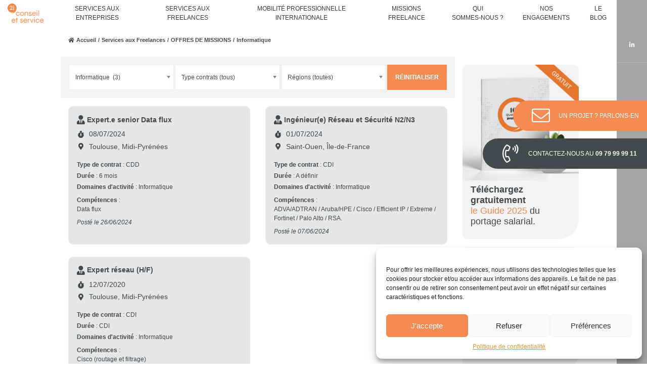

--- FILE ---
content_type: text/html; charset=UTF-8
request_url: https://www.2ics.fr/services-aux-freelances/job-industry/informatique/
body_size: 25847
content:
<!DOCTYPE html><html lang="fr-FR"><head>  <script type="text/plain" data-service="google-analytics" data-category="statistics" async src="https://www.googletagmanager.com/gtag/js?id=UA-15630370-6"></script> <script>window.dataLayer = window.dataLayer || [];
    function gtag(){dataLayer.push(arguments);}
    gtag('js', new Date());
    gtag('config', 'UA-15630370-6');</script> <meta charset="UTF-8" /><meta name="viewport" content="width=device-width, initial-scale=1, maximum-scale=1.0, user-scalable=yes">  <script type="text/javascript">// ajoute classe js a html si js
      document.documentElement.className = 'js';
        // variables "globales" pour les js
        var globalIsLoged = "";
        var id ="22023";
        var wordplusTplPath = "https://www.2ics.fr/wp-content/themes/freelancr/";
        var globalRootPath = "https://www.2ics.fr/";
        var globalPageName = "expert-e-senior-data-flux-22023";
        var globalPostType = "missions";
        var globlalCustomTemplateClass = "";
        var globlalPermalink = "https://www.2ics.fr/services-aux-freelances/missions/expert-e-senior-data-flux-22023/";
        var globlalEnv = "prod";</script> <script>(function(html){html.className = html.className.replace(/\bno-js\b/,'js')})(document.documentElement);</script> <title>Informatique   -  2I Conseil &amp; Service</title><noscript></noscript><style id="rocket-critical-css">.wpcf7 .screen-reader-response{position:absolute;overflow:hidden;clip:rect(1px,1px,1px,1px);clip-path:inset(50%);height:1px;width:1px;margin:-1px;padding:0;border:0;word-wrap:normal!important}.wpcf7 form .wpcf7-response-output{margin:2em .5em 1em;padding:.2em 1em;border:2px solid #00a0d2}.wpcf7 form.resetting .wpcf7-response-output{display:none}.wpcf7-form-control-wrap{position:relative}.wpcf7-list-item{display:inline-block;margin:0 0 0 1em}.wpcf7-list-item-label:before,.wpcf7-list-item-label:after{content:" "}.wpcf7-spinner{visibility:hidden;display:inline-block;background-color:#23282d;opacity:.75;width:24px;height:24px;border:none;border-radius:100%;padding:0;margin:0 24px;position:relative}.wpcf7-spinner:before{content:'';position:absolute;background-color:#fbfbfc;top:4px;left:4px;width:6px;height:6px;border:none;border-radius:100%;transform-origin:8px 8px;animation-name:spin;animation-duration:1s;animation-timing-function:linear;animation-iteration-count:infinite}@media (prefers-reduced-motion:reduce){.wpcf7-spinner:before{animation-name:blink;animation-duration:2s}}@keyframes spin{from{transform:rotate(0deg)}to{transform:rotate(360deg)}}@keyframes blink{from{opacity:0}50%{opacity:1}to{opacity:0}}.wpcf7 input[type=email]{direction:ltr}.chosen-container{position:relative;display:inline-block;vertical-align:middle}.chosen-container *{-webkit-box-sizing:border-box;box-sizing:border-box}.chosen-container .chosen-drop{position:absolute;top:100%;z-index:1010;width:100%;border:1px solid #aaa;border-top:0;background:#fff;-webkit-box-shadow:0 4px 5px rgba(0,0,0,.15);box-shadow:0 4px 5px rgba(0,0,0,.15);clip:rect(0,0,0,0);-webkit-clip-path:inset(100% 100%);clip-path:inset(100% 100%)}.chosen-container-single .chosen-single{position:relative;display:block;overflow:hidden;padding:0 0 0 8px;border:1px solid #aaa;border-radius:5px;background-color:#fff;background:-webkit-gradient(linear,left top,left bottom,color-stop(20%,#fff),color-stop(50%,#f6f6f6),color-stop(52%,#eee),to(#f4f4f4));background:linear-gradient(#fff 20%,#f6f6f6 50%,#eee 52%,#f4f4f4 100%);background-clip:padding-box;-webkit-box-shadow:0 0 3px #fff inset,0 1px 1px rgba(0,0,0,.1);box-shadow:0 0 3px #fff inset,0 1px 1px rgba(0,0,0,.1);color:#444;text-decoration:none;white-space:nowrap;line-height:24px}.chosen-container-single .chosen-single span{display:block;overflow:hidden;margin-right:26px;text-overflow:ellipsis;white-space:nowrap}.chosen-container-single .chosen-single div{position:absolute;top:0;right:0;display:block;width:18px;height:100%}.chosen-container-single .chosen-single div b{display:block;width:100%;height:100%;background:url(https://www.2ics.fr/wp-content/plugins/search-filter-pro/public/assets/css/chosen-sprite.png) 0 2px no-repeat}.chosen-container-single .chosen-search{position:relative;z-index:1010;margin:0;padding:3px 4px;white-space:nowrap}.chosen-container-single .chosen-search input[type=text]{margin:1px 0;padding:4px 20px 4px 5px;width:100%;height:auto;outline:0;border:1px solid #aaa;background:url(https://www.2ics.fr/wp-content/plugins/search-filter-pro/public/assets/css/chosen-sprite.png) 100% -20px no-repeat;font-size:1em;font-family:sans-serif;line-height:normal;border-radius:0}.chosen-container-single .chosen-drop{margin-top:-1px;border-radius:0 0 4px 4px;background-clip:padding-box}.chosen-container .chosen-results{color:#444;position:relative;overflow-x:hidden;overflow-y:auto;margin:0 4px 4px 0;padding:0 0 0 4px;max-height:240px;-webkit-overflow-scrolling:touch}@media only screen and (-webkit-min-device-pixel-ratio:1.5),only screen and (min-resolution:144dpi),only screen and (min-resolution:1.5dppx){.chosen-container-single .chosen-search input[type=text],.chosen-container-single .chosen-single div b{background-image:url(https://www.2ics.fr/wp-content/plugins/search-filter-pro/public/assets/css/chosen-sprite@2x.png)!important;background-size:52px 37px!important;background-repeat:no-repeat!important}}.searchandfilter ul{display:block;margin-top:0;margin-bottom:0}.searchandfilter ul li{list-style:none;display:block;padding:10px 0;margin:0}.searchandfilter label{display:inline-block;margin:0;padding:0}.searchandfilter>ul>li[data-sf-combobox="1"] label{display:block}.searchandfilter .screen-reader-text{clip:rect(1px,1px,1px,1px);height:1px;overflow:hidden;position:absolute!important;width:1px}.searchandfilter select.sf-input-select{min-width:170px}.chosen-container{font-size:14px}.chosen-container-single .chosen-single{height:auto}.fas,.breadcrumb ul li:first-child a,.far,.fal,.fab{-moz-osx-font-smoothing:grayscale;-webkit-font-smoothing:antialiased;display:inline-block;font-style:normal;font-variant:normal;text-rendering:auto;line-height:1}.fa-lg{font-size:1.3333333333em;line-height:.75em;vertical-align:-.0667em}.fa-3x{font-size:3em}.fa-rotate-270{-ms-filter:"progid:DXImageTransform.Microsoft.BasicImage(rotation=3)";transform:rotate(270deg)}:root .fa-rotate-270{filter:none}.fa-comments-alt:before{content:""}.fa-envelope:before{content:""}.breadcrumb ul li:first-child a:before{content:""}.fa-linkedin-in:before{content:""}.fa-map-marker-alt:before{content:""}.fa-phone-volume:before{content:""}.fa-stopwatch:before{content:""}.fa-times:before{content:""}.fa-user-tie:before{content:""}@font-face{font-display:swap;font-family:"Font Awesome 5 Brands";font-style:normal;font-weight:400;src:url(//www.2ics.fr/wp-content/themes/freelancr/css/../webfonts/fa-brands-400.eot);src:url(//www.2ics.fr/wp-content/themes/freelancr/css/../webfonts/fa-brands-400.eot?#iefix) format("embedded-opentype"),url(//www.2ics.fr/wp-content/themes/freelancr/css/../webfonts/fa-brands-400.woff2) format("woff2"),url(//www.2ics.fr/wp-content/themes/freelancr/css/../webfonts/fa-brands-400.woff) format("woff"),url(//www.2ics.fr/wp-content/themes/freelancr/css/../webfonts/fa-brands-400.ttf) format("truetype"),url(//www.2ics.fr/wp-content/themes/freelancr/css/../webfonts/fa-brands-400.svg#fontawesome) format("svg")}.fab{font-family:"Font Awesome 5 Brands"}@font-face{font-display:swap;font-family:"Font Awesome 5 Pro";font-style:normal;font-weight:900;src:url(//www.2ics.fr/wp-content/themes/freelancr/css/../webfonts/fa-solid-900.eot);src:url(//www.2ics.fr/wp-content/themes/freelancr/css/../webfonts/fa-solid-900.eot?#iefix) format("embedded-opentype"),url(//www.2ics.fr/wp-content/themes/freelancr/css/../webfonts/fa-solid-900.woff2) format("woff2"),url(//www.2ics.fr/wp-content/themes/freelancr/css/../webfonts/fa-solid-900.woff) format("woff"),url(//www.2ics.fr/wp-content/themes/freelancr/css/../webfonts/fa-solid-900.ttf) format("truetype"),url(//www.2ics.fr/wp-content/themes/freelancr/css/../webfonts/fa-solid-900.svg#fontawesome) format("svg")}.fas,.breadcrumb ul li:first-child a{font-family:"Font Awesome 5 Pro";font-weight:900}@font-face{font-display:swap;font-family:"Font Awesome 5 Pro";font-style:normal;font-weight:400;src:url(//www.2ics.fr/wp-content/themes/freelancr/css/../webfonts/fa-regular-400.eot);src:url(//www.2ics.fr/wp-content/themes/freelancr/css/../webfonts/fa-regular-400.eot?#iefix) format("embedded-opentype"),url(//www.2ics.fr/wp-content/themes/freelancr/css/../webfonts/fa-regular-400.woff2) format("woff2"),url(//www.2ics.fr/wp-content/themes/freelancr/css/../webfonts/fa-regular-400.woff) format("woff"),url(//www.2ics.fr/wp-content/themes/freelancr/css/../webfonts/fa-regular-400.ttf) format("truetype"),url(//www.2ics.fr/wp-content/themes/freelancr/css/../webfonts/fa-regular-400.svg#fontawesome) format("svg")}.far{font-family:"Font Awesome 5 Pro";font-weight:400}@font-face{font-display:swap;font-family:"Font Awesome 5 Pro";font-style:normal;font-weight:300;src:url(//www.2ics.fr/wp-content/themes/freelancr/css/../webfonts/fa-light-300.eot);src:url(//www.2ics.fr/wp-content/themes/freelancr/css/../webfonts/fa-light-300.eot?#iefix) format("embedded-opentype"),url(//www.2ics.fr/wp-content/themes/freelancr/css/../webfonts/fa-light-300.woff2) format("woff2"),url(//www.2ics.fr/wp-content/themes/freelancr/css/../webfonts/fa-light-300.woff) format("woff"),url(//www.2ics.fr/wp-content/themes/freelancr/css/../webfonts/fa-light-300.ttf) format("truetype"),url(//www.2ics.fr/wp-content/themes/freelancr/css/../webfonts/fa-light-300.svg#fontawesome) format("svg")}.fal{font-family:"Font Awesome 5 Pro";font-weight:300}:root{--blue:#069;--indigo:#6610f2;--purple:#6f42c1;--pink:#e83e8c;--red:#dc3545;--orange:#f38b53;--yellow:#ffc107;--green:#28a745;--teal:#20c997;--cyan:#17a2b8;--white:#fff;--gray:#a8b2b3;--gray-dark:#414a4e;--primary:#f38b53;--secondary:#069;--success:#28a745;--info:#17a2b8;--warning:#ffc107;--danger:#dc3545;--light:#c1c7c8;--dark:#202020;--third:#815a4f;--lighter:#f3f3f3;--gray:#a8b2b3;--dark2:#313131;--white:#fff;--base-text:#414a4e;--breakpoint-xs:0;--breakpoint-sm:576px;--breakpoint-md:768px;--breakpoint-lg:992px;--breakpoint-xl:1200px;--font-family-sans-serif:"Roboto",sans-serif;--font-family-monospace:SFMono-Regular,Menlo,Monaco,Consolas,"Liberation Mono","Courier New",monospace}*,*:before,*:after{box-sizing:border-box}html{font-family:sans-serif;line-height:1.15;-webkit-text-size-adjust:100%;-ms-text-size-adjust:100%;-ms-overflow-style:scrollbar}@-ms-viewport{width:device-width}article,footer,header,nav,section{display:block}body{margin:0;font-family:"Roboto",sans-serif;font-size:.75rem;font-weight:400;line-height:1.5;color:#414a4e;text-align:left;background-color:#fff}h3{margin-top:0;margin-bottom:1.5rem}p{margin-top:0;margin-bottom:1rem}ul{margin-top:0;margin-bottom:1rem}ul ul{margin-bottom:0}b,strong{font-weight:bolder}a{color:#414a4e;text-decoration:none;background-color:transparent;-webkit-text-decoration-skip:objects}a:not([href]):not([tabindex]){color:inherit;text-decoration:none}img{vertical-align:middle;border-style:none}svg{overflow:hidden;vertical-align:middle}label{display:inline-block;margin-bottom:.5rem}button{border-radius:0}input,button,select,textarea{margin:0;font-family:inherit;font-size:inherit;line-height:inherit}button,input{overflow:visible}button,select{text-transform:none}button,html [type=button],[type=submit]{-webkit-appearance:button}button::-moz-focus-inner,[type=button]::-moz-focus-inner,[type=submit]::-moz-focus-inner{padding:0;border-style:none}input[type=checkbox]{box-sizing:border-box;padding:0}textarea{overflow:auto;resize:vertical}::-webkit-file-upload-button{font:inherit;-webkit-appearance:button}summary{display:list-item}h3,.h4{margin-bottom:1.5rem;font-family:inherit;font-weight:700;line-height:1.2;color:inherit}h3{font-size:1.275rem}.h4{font-size:1.05rem}.list-inline{padding-left:0;list-style:none}.list-inline-item{display:inline-block}.list-inline-item:not(:last-child){margin-right:.5rem}.img-fluid{max-width:100%;height:auto}.container{width:100%;padding-right:15px;padding-left:15px;margin-right:auto;margin-left:auto}@media (min-width:576px){.container{max-width:540px}}@media (min-width:768px){.container{max-width:720px}}@media (min-width:992px){.container{max-width:960px}}@media (min-width:1200px){.container{max-width:1040px}}.container-fluid{width:100%;padding-right:15px;padding-left:15px;margin-right:auto;margin-left:auto}.row{display:flex;flex-wrap:wrap;margin-right:-15px;margin-left:-15px}.no-gutters{margin-right:0;margin-left:0}.no-gutters>[class*=col-]{padding-right:0;padding-left:0}.col-lg-auto,.col-lg-9,.col-md-10,.col-md-9,.col-md-6,.col-md-3,.col-12,.col-7,.col-5,.col-3{position:relative;width:100%;min-height:1px;padding-right:15px;padding-left:15px}.col-3{flex:0 0 25%;max-width:25%}.col-5{flex:0 0 41.6666666667%;max-width:41.6666666667%}.col-7{flex:0 0 58.3333333333%;max-width:58.3333333333%}.col-12{flex:0 0 100%;max-width:100%}@media (min-width:768px){.col-md-3{flex:0 0 25%;max-width:25%}.col-md-6{flex:0 0 50%;max-width:50%}.col-md-9{flex:0 0 75%;max-width:75%}.col-md-10{flex:0 0 83.3333333333%;max-width:83.3333333333%}}@media (min-width:992px){.col-lg-auto{flex:0 0 auto;width:auto;max-width:none}.col-lg-9{flex:0 0 75%;max-width:75%}}.form-control,.wpcf7-form:not(.ignore-default) .wpcf7-form-control.wpcf7-text,.wpcf7-form:not(.ignore-default) .wpcf7-form-control.wpcf7-textarea,.wpcf7-form:not(.ignore-default) .wpcf7-form-control.wpcf7-select,select{display:block;width:100%;height:calc(3rem + 2px);padding:.375rem .75rem;font-size:.75rem;line-height:1.5;color:#495057;background-color:#fff;background-clip:padding-box;border:1px solid #e4e6e7;border-radius:0}.form-control::-ms-expand,.wpcf7-form:not(.ignore-default) .wpcf7-form-control.wpcf7-text::-ms-expand,.wpcf7-form:not(.ignore-default) .wpcf7-form-control.wpcf7-textarea::-ms-expand,.wpcf7-form:not(.ignore-default) .wpcf7-form-control.wpcf7-select::-ms-expand,select::-ms-expand{background-color:transparent;border:0}textarea.form-control,.wpcf7-form:not(.ignore-default) textarea.wpcf7-form-control.wpcf7-textarea{height:auto}.btn,footer.footer--v2 .inscrit-news--V2 .form-newsletter>div>.wpcf7-bkg .wpcf7-submit[type=submit],.wpcf7-form:not(.ignore-default) .wpcf7-form-control.wpcf7-submit{display:inline-block;font-weight:700;text-align:center;white-space:nowrap;vertical-align:middle;border:1px solid transparent;padding:.375rem 1.5rem;font-size:.75rem;line-height:1.5;border-radius:5em}.btn-primary,.wpcf7-form:not(.ignore-default) .wpcf7-form-control.wpcf7-submit{color:#2f3a3e;background-color:#f38b53;border-color:#f38b53}.btn-dark{color:#fff;background-color:#202020;border-color:#202020}.btn-block{display:block;width:100%}.fade:not(.show){opacity:0}.collapse:not(.show){display:none}.dropdown{position:relative}.dropdown-menu{position:absolute;top:100%;left:0;z-index:1000;display:none;float:left;min-width:10rem;padding:.5rem 0;margin:.125rem 0 0;font-size:.75rem;color:#414a4e;text-align:left;list-style:none;background-color:#f06b23;background-clip:padding-box;border:1px solid #f06b23;border-radius:0}.dropdown-item{display:block;width:100%;padding:.25rem 1.5rem;clear:both;font-weight:400;color:#2f3a3e;text-align:inherit;white-space:nowrap;background-color:transparent;border:0}.nav-link{display:block;padding:.5rem 1rem}.navbar{position:relative;display:flex;flex-wrap:wrap;align-items:center;justify-content:space-between;padding:.5rem 1rem}.navbar-brand{display:inline-block;padding-top:.21875rem;padding-bottom:.21875rem;margin-right:1rem;font-size:1.125rem;line-height:inherit;white-space:nowrap}.navbar-nav{display:flex;flex-direction:column;padding-left:0;margin-bottom:0;list-style:none}.navbar-nav .nav-link{padding-right:0;padding-left:0}.navbar-nav .dropdown-menu{position:static;float:none}.navbar-collapse{flex-basis:100%;flex-grow:1;align-items:center}.navbar-toggler{padding:.25rem .75rem;font-size:1.125rem;line-height:1;background-color:transparent;border:1px solid transparent;border-radius:5em}@media (min-width:992px){.navbar-expand-lg{flex-flow:row nowrap;justify-content:flex-start}.navbar-expand-lg .navbar-nav{flex-direction:row}.navbar-expand-lg .navbar-nav .dropdown-menu{position:absolute}.navbar-expand-lg .navbar-nav .nav-link{padding-right:.5rem;padding-left:.5rem}.navbar-expand-lg .navbar-collapse{display:flex!important;flex-basis:auto}.navbar-expand-lg .navbar-toggler{display:none}}.breadcrumb{display:flex;flex-wrap:wrap;padding:.65rem 1rem;margin-bottom:0;list-style:none;background-color:transparent;border-radius:.25rem}.pagination{display:flex;padding-left:0;list-style:none;border-radius:.25rem}.close{float:right;font-size:1.125rem;font-weight:700;line-height:1;color:#000;text-shadow:0 1px 0 #fff;opacity:.5}button.close{padding:0;background-color:transparent;border:0;-webkit-appearance:none}.modal{position:fixed;top:0;right:0;bottom:0;left:0;z-index:1050;display:none;overflow:hidden;outline:0}.modal-dialog{position:relative;width:auto;margin:.5rem}.modal.fade .modal-dialog{transform:translate(0,-25%)}.modal-dialog-centered{display:flex;align-items:center;min-height:calc(100% - (.5rem*2))}.modal-dialog-centered:before{display:block;height:calc(100vh - (.5rem*2));content:""}.modal-content{position:relative;display:flex;flex-direction:column;width:100%;background-color:#fff;background-clip:padding-box;border:1px solid rgba(0,0,0,.2);border-radius:.3rem;outline:0}.modal-header{display:flex;align-items:flex-start;justify-content:space-between;padding:1rem;border-bottom:1px solid #f3f3f3;border-top-left-radius:.3rem;border-top-right-radius:.3rem}.modal-header .close{padding:1rem;margin:-1rem -1rem -1rem auto}.modal-title{margin-bottom:0;line-height:1.5}.modal-body{position:relative;flex:1 1 auto;padding:1rem}.modal-footer{display:flex;align-items:center;justify-content:flex-end;padding:1rem;border-top:1px solid #f3f3f3}@media (min-width:576px){.modal-dialog{max-width:500px;margin:1.75rem auto}.modal-dialog-centered{min-height:calc(100% - (1.75rem*2))}.modal-dialog-centered:before{height:calc(100vh - (1.75rem*2))}}@media (min-width:992px){.modal-lg{max-width:800px}}.align-middle{vertical-align:middle!important}.bg-primary,.searchandfilter-wrapper form.searchandfilter>ul li:last-child input{background-color:#f38b53!important}.bg-base-text{background-color:#414a4e!important}.border{border:1px solid #ededed!important}.rounded-0{border-radius:0!important}.d-none{display:none!important}.d-inline-block{display:inline-block!important}.d-block{display:block!important}.d-flex{display:flex!important}@media (min-width:992px){.d-lg-none{display:none!important}.d-lg-block{display:block!important}}.justify-content-end{justify-content:flex-end!important}.justify-content-center{justify-content:center!important}.align-items-center{align-items:center!important}.align-self-stretch{align-self:stretch!important}.position-relative{position:relative!important}.h-100{height:100%!important}.mb-0{margin-bottom:0!important}.wpcf7-form:not(.ignore-default) .wpcf7-form-control.wpcf7-text,.wpcf7-form:not(.ignore-default) .wpcf7-form-control.wpcf7-textarea,.wpcf7-form:not(.ignore-default) .wpcf7-form-control.wpcf7-select,.my-1{margin-top:.25rem!important}.mr-1,.breadcrumb ul li:first-child a:before,.btn i{margin-right:.25rem!important}.mb-1,.my-1{margin-bottom:.25rem!important}.mt-2{margin-top:.5rem!important}.mb-2{margin-bottom:.5rem!important}.ml-2{margin-left:.5rem!important}.my-3{margin-top:1rem!important}.mx-3{margin-right:1rem!important}.mb-3,.my-3{margin-bottom:1rem!important}.mx-3{margin-left:1rem!important}.mt-4,.breadcrumb{margin-top:1.5rem!important}.mb-4,.breadcrumb{margin-bottom:1.5rem!important}.p-0{padding:0!important}.py-0{padding-top:0!important}.px-0{padding-right:0!important}.pb-0,.py-0{padding-bottom:0!important}.px-0{padding-left:0!important}.p-1{padding:.25rem!important}.pt-2{padding-top:.5rem!important}.p-3,.searchandfilter-wrapper form.searchandfilter>ul li:last-child input{padding:1rem!important}.px-3{padding-right:1rem!important}.px-3{padding-left:1rem!important}.py-4{padding-top:1.5rem!important}.py-4{padding-bottom:1.5rem!important}@media (min-width:768px){.p-md-0{padding:0!important}.px-md-3{padding-right:1rem!important}.px-md-3{padding-left:1rem!important}}@media (min-width:992px){.py-lg-2{padding-top:.5rem!important}.py-lg-2{padding-bottom:.5rem!important}}.text-nowrap{white-space:nowrap!important}.text-right{text-align:right!important}.text-center{text-align:center!important}@media (min-width:992px){.text-lg-left{text-align:left!important}}.text-uppercase,.searchandfilter-wrapper form.searchandfilter>ul li:last-child input{text-transform:uppercase!important}.text-white,.searchandfilter-wrapper form.searchandfilter>ul li:last-child input{color:#fff!important}.text-white,.searchandfilter-wrapper form.searchandfilter>ul li:last-child input{color:#fff!important}.hamburger{padding:0;display:inline-block;font:inherit;color:inherit;text-transform:none;background-color:transparent;border:0;margin:0;overflow:visible}.hamburger-box{width:20px;height:16px;display:inline-block;position:relative}.hamburger-inner{display:block;top:50%;margin-top:-1px}.hamburger-inner,.hamburger-inner:before,.hamburger-inner:after{width:20px;height:2px;background-color:#fff;border-radius:1px;position:absolute}.hamburger-inner:before,.hamburger-inner:after{content:"";display:block}.hamburger-inner:before{top:-7px}.hamburger-inner:after{bottom:-7px}body{-webkit-font-smoothing:antialiased;-moz-osx-font-smoothing:grayscale;padding-top:46px!important}@media (min-width:992px){body{padding-top:50px}}#header{position:fixed;top:0;left:0;right:0;z-index:2;border-bottom:1px solid #ededed;background-color:transparent}@media (min-width:992px){#header{border-bottom:none}}#header:before{display:block;content:"";position:absolute;top:0;right:60px;bottom:0;left:0;background-color:#fff;z-index:0}@media (max-width:991.98px){#header{border-bottom:0}#header:before{right:0}}@media (max-width:991.98px){#header:before{background-color:transparent}}#container{position:relative}h3{font-size:.8925rem;margin-bottom:1rem}@media (min-width:768px){h3{font-size:1.275rem;margin-bottom:1.2rem}}.h4{font-size:.735rem;margin-bottom:.8rem}@media (min-width:768px){.h4{font-size:1.05rem;margin-bottom:1.1rem}}.size-xsmall{font-size:.54375rem}.size-small{font-size:.65625rem}.size-medium{font-size:.8625rem}.size-large{line-height:1.2;font-size:.9rem}@media (min-width:768px){.size-large{font-size:1.125rem}}.img-full{width:100%;height:auto}.block-rounded-col-droite{border-radius:.6rem .6rem 2.4rem}select{-webkit-appearance:none;-moz-appearance:none;appearance:none;background:#fff url(//www.2ics.fr/wp-content/themes/freelancr/css/../img/arrow-select.png) center right no-repeat}select option{padding:0}.overflow-hidden{overflow:hidden!important}.btnsFixed{position:fixed;top:0;right:0;bottom:0;width:60px;padding-top:75px;background-color:rgba(32,32,32,.4);z-index:20}.btnsFixed .socialsIcons{display:flex;flex-direction:column;width:100%;align-items:center;margin:0 0 75px;padding:0 0 20px;border-bottom:1px solid rgba(255,255,255,.2)}.btnsFixed .socialsIcons .list-inline-item{margin:2px;padding:0}.btnsFixed .socialsIcons a{display:flex;width:100%;color:#fff;padding:6px}@media (max-width:991.98px){.btnsFixed{display:none}}a.btnsFixed-contactezNous,a.btnsFixed-phoneNumber{display:flex;justify-content:flex-start;border-radius:0;padding:5px 0 5px 20px;width:265px;align-items:center;color:#fff;position:relative;margin-left:-205px;margin-bottom:15px;border-radius:50px 0 0 50px}a.btnsFixed-contactezNous i,a.btnsFixed-phoneNumber i{display:block;flex-shrink:0;flex-grow:0;margin:7px auto;width:70px;text-align:center;right:0}a.btnsFixed-contactezNous>span,a.btnsFixed-phoneNumber>span{white-space:nowrap;flex-grow:1;height:100%;display:flex;align-items:center}a.btnsFixed-phoneNumber{width:325px;margin-left:-265px}.btn,footer.footer--v2 .inscrit-news--V2 .form-newsletter>div>.wpcf7-bkg .wpcf7-submit[type=submit],.wpcf7-form:not(.ignore-default) .wpcf7-form-control.wpcf7-submit{white-space:normal}@media (max-width:1199.98px){.btn:not(.fixedSimuBtn):not(.fixedContactBtn),footer.footer--v2 .inscrit-news--V2 .form-newsletter>div>.wpcf7-bkg .wpcf7-submit[type=submit]:not(.fixedSimuBtn):not(.fixedContactBtn),.wpcf7-form:not(.ignore-default) .wpcf7-form-control.wpcf7-submit:not(.fixedSimuBtn):not(.fixedContactBtn){padding:.375rem 1rem;font-size:.75rem;line-height:1.5;border-radius:5em}}.btn.btn-primary,.wpcf7-form:not(.ignore-default) .wpcf7-form-control.wpcf7-submit{color:#fff!important}.sidebar{will-change:min-height}.sidebar .sidebar__inner{padding-left:15px;padding-right:15px;padding-bottom:30px;transform:translate(0,0);transform:translate3d(0,0,0);will-change:position,transform}@media (max-width:767.98px){.inner-wrapper-sticky{position:relative!important;transform:none!important;top:auto!important;left:auto!important;width:auto!important}}.modellesModal{z-index:1050}@media (max-width:991.98px){header#header{background-color:#fff}}header#header nav.navbar{margin:auto;width:100%;min-height:46px}header#header .navbar-brand{padding:0;margin-right:0}header#header .navbar-brand .logo{width:auto;height:38px}@media (min-width:992px) and (max-width:1559px){header#header .navbar-collapse{margin-right:29px}}header#header .navbar-collapse .navbar-nav{border-radius:1975px;background-color:#fff}header#header .navbar-collapse .navbar-nav li{font-size:.8625rem}@media (min-width:992px){header#header .navbar-collapse .navbar-nav li{font-size:.65625rem;display:flex}}@media (min-width:1200px){header#header .navbar-collapse .navbar-nav li{font-size:.75rem}}header#header .navbar-collapse .navbar-nav li a{display:flex;width:100%;text-align:center;color:#2f3a3e;padding-left:1rem;padding-right:1rem;align-items:center;text-transform:uppercase}header#header .navbar-collapse .navbar-nav li.navbar-nav-entrepriseDuFutur{position:relative}header#header .navbar-collapse .navbar-nav li.navbar-nav-entrepriseDuFutur a{display:flex;align-items:center;font-weight:700;color:#fff;background-color:#f38b53;position:relative;z-index:1;border-radius:0;min-height:46px;height:100%}header#header .navbar-collapse .navbar-nav li.navbar-nav-entrepriseDuFutur:after{display:block;content:"";position:fixed;z-index:0;top:0;right:60px;left:calc(90% - 1rem - 15px);background-color:#f38b53;height:46px}header#header .navbar-collapse .navbar-nav li .dropdown-menu{background-color:#f38b53;border:none;margin:0;min-width:100%}@media (max-width:991.98px){header#header .navbar-collapse .navbar-nav li .dropdown-menu li{font-size:.65625rem}}header#header .navbar-collapse .socialsIcons .contactIcon{display:none}header#header .nav-mobile button.navbar-toggler{margin-left:auto;border-radius:0;width:38px;height:38px;background-color:#f38b53;border-radius:5000px;display:flex;align-items:center;justify-content:center}footer.footer--v2{background-color:#313131;color:#fff;padding-top:30px;padding-bottom:30px;float:left;width:100%}@media (min-width:992px){footer.footer--v2 .col-lg-25pr{width:25%;flex-basis:auto}footer.footer--v2 .col-lg-75pr{width:75%;flex-basis:auto}}footer.footer--v2 .logo{max-width:200px;height:auto}footer.footer--v2 .inscrit-news--V2{position:relative;z-index:1;background-color:transparent}footer.footer--v2 .inscrit-news--V2 .form-newsletter>div{position:relative;background-color:#fff;padding:5px;border-radius:48px}footer.footer--v2 .inscrit-news--V2 .form-newsletter>div>.wpcf7-bkg{display:flex;align-items:stretch}footer.footer--v2 .inscrit-news--V2 .form-newsletter>div>.wpcf7-bkg .wpcf7-form-control-wrap{display:flex;width:65%;align-items:center}footer.footer--v2 .inscrit-news--V2 .form-newsletter>div>.wpcf7-bkg .wpcf7-form-control-wrap input{display:block;width:100%;height:100%;padding:4px 8px;border-radius:48px;outline:none}footer.footer--v2 .inscrit-news--V2 .form-newsletter>div>.wpcf7-bkg .wpcf7-submit{display:flex;align-items:center;width:33%;margin-left:auto}footer.footer--v2 .inscrit-news--V2 .form-newsletter>div>.wpcf7-bkg .wpcf7-submit[type=submit]{color:#fff;font-size:.65625rem;background-color:#f38b53;text-transform:uppercase;border-radius:48px!important;height:47px}footer.footer--v2 .inscrit-news--V2 .form-newsletter>div label{display:none}footer.footer--v2 .inscrit-news--V2 .form-newsletter>div input{border:none;background-color:transparent;width:60%}footer.footer--v2 .socialsIconsFooter{padding-top:38px}footer.footer--v2 .socialsIcons{color:#fff}footer.footer--v2 .socialsIcons .contactIcon{display:none}footer.footer--v2 .socialsIcons a{color:#fff}.breadcrumb{padding:0}.breadcrumb ul{margin:0;padding:0}.breadcrumb ul li{list-style:none;display:inline-block;font-size:.65625rem;font-weight:700}.breadcrumb ul li:not(:last-child):after{content:"/";padding:0 .25rem}.breadcrumb ul li:first-child a{font-family:"Roboto",sans-serif}.breadcrumb ul li:first-child a:before{font-family:"Font Awesome 5 Pro"}.searchandfilter-wrapper{background-color:#f3f3f3}.searchandfilter-wrapper form.searchandfilter{width:100%}.searchandfilter-wrapper form.searchandfilter>ul{margin:0;padding:0}@media (min-width:992px){.searchandfilter-wrapper form.searchandfilter>ul{display:flex}}.searchandfilter-wrapper form.searchandfilter>ul li{list-style:none;padding:0 0 5px}@media (min-width:992px){.searchandfilter-wrapper form.searchandfilter>ul li{flex:1;display:inline-block;padding:0 2px 0 0}}@media (min-width:992px){.searchandfilter-wrapper form.searchandfilter>ul li:last-child{flex:0;padding:0}}.searchandfilter-wrapper form.searchandfilter>ul li:last-child input{border:none;font-weight:700;width:100%}.searchandfilter-wrapper form.searchandfilter>ul li select{width:100%}.searchandfilter-wrapper form.searchandfilter>ul li .chosen-container{font-size:.75rem;width:100%!important}.searchandfilter-wrapper form.searchandfilter>ul li .chosen-container.chosen-container-single .chosen-single{position:relative;display:block;overflow:hidden;padding:.375rem .75rem;border:1px solid #ededed;border-radius:0;background:#fff;box-shadow:none;color:#414a4e;line-height:1.5;height:calc(3rem + 2px)}.searchandfilter-wrapper form.searchandfilter>ul li .chosen-container.chosen-container-single .chosen-single span{line-height:3}.searchandfilter-wrapper form.searchandfilter>ul li .chosen-container.chosen-container-single .chosen-single div{height:15px;width:15px;top:50%;margin-top:-12px}.searchandfilter-wrapper form.searchandfilter>ul li .chosen-container.chosen-container-single .chosen-drop{border:1px solid #ededed;border-top:none;background:#fff;box-shadow:none}.entreeMission{border-radius:.6rem;background-color:#e4e6e7;position:relative;overflow:hidden;width:100%}.entreeMission.new .recentPostLabel{transform:rotate(45deg);position:absolute;right:-22px;width:100px}.entreeMission a h3 i,.entreeMission a .dateDebut i,.entreeMission a .lieu i{width:1rem;text-align:center}.grecaptcha-badge{display:none!important}form.wpcf7-form.contact_form p{margin:0;padding:0}</style><meta name="robots" content="follow, noindex" /><meta property="og:url" content="https://www.2ics.fr/services-aux-freelances/job-industry/informatique/" /><meta property="og:site_name" content="2I Conseil &amp; Service" /><meta property="og:locale" content="fr_FR" /><meta property="og:type" content="object" /><meta property="og:title" content="Informatique   -  2I Conseil &amp; Service" /><meta name="twitter:card" content="summary" /><meta name="twitter:site" content="Ecole_freelance" /><meta name="twitter:creator" content="Ecole_freelance" /><meta name="twitter:title" content="Informatique   -  2I Conseil &amp; Service" /><link rel='dns-prefetch' href='//cl.avis-verifies.com' /><link rel='dns-prefetch' href='//www.google.com' /><link rel='dns-prefetch' href='//www.googletagmanager.com' /><link rel='dns-prefetch' href='//fonts.gstatic.com' /><link href='https://fonts.gstatic.com' crossorigin rel='preconnect' /><link rel="alternate" type="application/rss+xml" title="2I Conseil &amp; Service &raquo; Flux" href="https://www.2ics.fr/feed/" /><link rel="alternate" type="application/rss+xml" title="2I Conseil &amp; Service &raquo; Flux des commentaires" href="https://www.2ics.fr/comments/feed/" /><link rel="alternate" type="application/rss+xml" title="Flux pour 2I Conseil &amp; Service &raquo; Informatique Job Industry" href="https://www.2ics.fr/services-aux-freelances/job-industry/informatique/feed/" /><link rel='preload'   href='https://www.2ics.fr/wp-content/cache/autoptimize/css/autoptimize_single_e6fae855021a88a0067fcc58121c594f.css' data-rocket-async="style" as="style" onload="this.onload=null;this.rel='stylesheet'" onerror="this.removeAttribute('data-rocket-async')"  type='text/css' media='all' /><link rel='preload'   href='https://www.2ics.fr/wp-content/plugins/complianz-gdpr/assets/css/cookieblocker.min.css' data-rocket-async="style" as="style" onload="this.onload=null;this.rel='stylesheet'" onerror="this.removeAttribute('data-rocket-async')"  type='text/css' media='all' /><link rel='preload'   href='https://www.2ics.fr/wp-content/plugins/search-filter-pro/public/assets/css/search-filter.min.css' data-rocket-async="style" as="style" onload="this.onload=null;this.rel='stylesheet'" onerror="this.removeAttribute('data-rocket-async')"  type='text/css' media='all' /><link rel='preload'   href='https://www.2ics.fr/wp-content/cache/autoptimize/css/autoptimize_single_45a2209d31805adf0503e8e05e41a9f4.css' data-rocket-async="style" as="style" onload="this.onload=null;this.rel='stylesheet'" onerror="this.removeAttribute('data-rocket-async')"  type='text/css' media='all' /><link rel='preload'   href='https://www.2ics.fr/wp-content/cache/autoptimize/css/autoptimize_single_f38b2db10e01b1572732a3191d538707.css' data-rocket-async="style" as="style" onload="this.onload=null;this.rel='stylesheet'" onerror="this.removeAttribute('data-rocket-async')"  type='text/css' media='all' /><link rel='preload'   href='https://www.2ics.fr/wp-content/cache/autoptimize/css/autoptimize_single_f9faba678c4d6dcfdde69e5b11b37a2e.css' data-rocket-async="style" as="style" onload="this.onload=null;this.rel='stylesheet'" onerror="this.removeAttribute('data-rocket-async')"  type='text/css' media='all' /><link rel='preload'   href='https://www.2ics.fr/wp-content/cache/autoptimize/css/autoptimize_single_14069f7df0b4e83d3bc31039360c6330.css' data-rocket-async="style" as="style" onload="this.onload=null;this.rel='stylesheet'" onerror="this.removeAttribute('data-rocket-async')"  type='text/css' media='all' /><link rel='preload'   href='https://www.2ics.fr/wp-content/cache/autoptimize/css/autoptimize_single_05774259177a2bbb26295190e38a6f4f.css' data-rocket-async="style" as="style" onload="this.onload=null;this.rel='stylesheet'" onerror="this.removeAttribute('data-rocket-async')"  type='text/css' media='all' /><link rel='preload'   href='https://www.2ics.fr/wp-content/themes/freelancr/node_modules/select2/dist/css/select2.min.css' data-rocket-async="style" as="style" onload="this.onload=null;this.rel='stylesheet'" onerror="this.removeAttribute('data-rocket-async')"  type='text/css' media='all' /><link rel='preload'   href='https://www.2ics.fr/wp-content/cache/autoptimize/css/autoptimize_single_d174d0486551032fff6fcb830f91c089.css' data-rocket-async="style" as="style" onload="this.onload=null;this.rel='stylesheet'" onerror="this.removeAttribute('data-rocket-async')"  type='text/css' media='all' /><link rel='preload'   href='https://www.2ics.fr/wp-content/cache/autoptimize/css/autoptimize_single_43078e65301feab8b83c565d8a489e8c.css' data-rocket-async="style" as="style" onload="this.onload=null;this.rel='stylesheet'" onerror="this.removeAttribute('data-rocket-async')"  type='text/css' media='all' /><link rel='preload'   href='https://www.2ics.fr/wp-content/cache/autoptimize/css/autoptimize_single_25d31c50a58310c71bc4604e2cebef6d.css' data-rocket-async="style" as="style" onload="this.onload=null;this.rel='stylesheet'" onerror="this.removeAttribute('data-rocket-async')"  type='text/css' media='all' /><style id='rocket-lazyload-inline-css' type='text/css'>.rll-youtube-player{position:relative;padding-bottom:56.23%;height:0;overflow:hidden;max-width:100%;}.rll-youtube-player:focus-within{outline: 2px solid currentColor;outline-offset: 5px;}.rll-youtube-player iframe{position:absolute;top:0;left:0;width:100%;height:100%;z-index:100;background:0 0}.rll-youtube-player img{bottom:0;display:block;left:0;margin:auto;max-width:100%;width:100%;position:absolute;right:0;top:0;border:none;height:auto;-webkit-transition:.4s all;-moz-transition:.4s all;transition:.4s all}.rll-youtube-player img:hover{-webkit-filter:brightness(75%)}.rll-youtube-player .play{height:100%;width:100%;left:0;top:0;position:absolute;background:url(https://www.2ics.fr/wp-content/plugins/wp-rocket/assets/img/youtube.png) no-repeat center;background-color: transparent !important;cursor:pointer;border:none;}</style> <script type='text/javascript' src='https://www.2ics.fr/wp-includes/js/jquery/jquery.min.js' id='jquery-core-js'></script> <script defer type='text/javascript' src='https://www.2ics.fr/wp-includes/js/jquery/jquery-migrate.min.js' id='jquery-migrate-js'></script> <script type='text/javascript' id='search-filter-plugin-build-js-extra'>var SF_LDATA = {"ajax_url":"https:\/\/www.2ics.fr\/wp-admin\/admin-ajax.php","home_url":"https:\/\/www.2ics.fr\/"};</script> <script defer type='text/javascript' src='https://www.2ics.fr/wp-content/plugins/search-filter-pro/public/assets/js/search-filter-build.min.js' id='search-filter-plugin-build-js'></script> <script defer type='text/javascript' src='https://www.2ics.fr/wp-content/plugins/search-filter-pro/public/assets/js/chosen.jquery.min.js' id='search-filter-plugin-chosen-js'></script> <link rel="https://api.w.org/" href="https://www.2ics.fr/wp-json/" /><link rel="alternate" type="application/json" href="https://www.2ics.fr/wp-json/wp/v2/wpbb_job_industry/495" /> <script>document.createElement( "picture" );if(!window.HTMLPictureElement && document.addEventListener) {window.addEventListener("DOMContentLoaded", function() {var s = document.createElement("script");s.src = "https://www.2ics.fr/wp-content/plugins/webp-express/js/picturefill.min.js";document.body.appendChild(s);});}</script><style>.cmplz-hidden{display:none!important;}</style><link rel="apple-touch-icon" sizes="180x180" href="/wp-content/uploads/fbrfg/apple-touch-icon.png"><link rel="icon" type="image/png" sizes="32x32" href="/wp-content/uploads/fbrfg/favicon-32x32.png"><link rel="icon" type="image/png" sizes="16x16" href="/wp-content/uploads/fbrfg/favicon-16x16.png"><link rel="manifest" href="/wp-content/uploads/fbrfg/site.webmanifest"><link rel="mask-icon" href="/wp-content/uploads/fbrfg/safari-pinned-tab.svg" color="#5bbad5"><link rel="shortcut icon" href="/wp-content/uploads/fbrfg/favicon.ico"><meta name="msapplication-TileColor" content="#da532c"><meta name="msapplication-config" content="/wp-content/uploads/fbrfg/browserconfig.xml"><meta name="theme-color" content="#ffffff"><link rel="preload" as="font" href="https://www.2ics.fr/wp-content/themes/freelancr/webfonts/fa-light-300.woff2" crossorigin><link rel="preload" as="font" href="https://www.2ics.fr/wp-content/themes/freelancr/webfonts/fa-regular-400.woff2" crossorigin><link rel="preload" as="font" href="https://www.2ics.fr/wp-content/themes/freelancr/webfonts/fa-solid-900.woff2" crossorigin>  <script type="application/ld+json" class="saswp-schema-markup-output">[{"@context":"https://schema.org","@graph":[{"@context":"https://schema.org","@type":"SiteNavigationElement","@id":"https://www.2ics.fr/#menu accueil","name":"Services aux entreprises","url":"#"},{"@context":"https://schema.org","@type":"SiteNavigationElement","@id":"https://www.2ics.fr/#menu accueil","name":"LE SOURCING D’EXPERTISE","url":"https://www.2ics.fr/services-aux-entreprises/le-sourcing-de-competences/"},{"@context":"https://schema.org","@type":"SiteNavigationElement","@id":"https://www.2ics.fr/#menu accueil","name":"LE PORTAGE SALARIAL","url":"https://www.2ics.fr/services-aux-entreprises/la-pre-embauche/"},{"@context":"https://schema.org","@type":"SiteNavigationElement","@id":"https://www.2ics.fr/#menu accueil","name":"L’EXTERNALISATION","url":"https://www.2ics.fr/portage-commercial-freelance/"},{"@context":"https://schema.org","@type":"SiteNavigationElement","@id":"https://www.2ics.fr/#menu accueil","name":"Services aux freelances","url":"#"},{"@context":"https://schema.org","@type":"SiteNavigationElement","@id":"https://www.2ics.fr/#menu accueil","name":"OFFRES DE MISSIONS","url":"https://www.2ics.fr/services-aux-freelances/missions/"},{"@context":"https://schema.org","@type":"SiteNavigationElement","@id":"https://www.2ics.fr/#menu accueil","name":"PORTAGE SALARIAL","url":"https://www.2ics.fr/services-aux-entreprises/portage-salarial/"},{"@context":"https://schema.org","@type":"SiteNavigationElement","@id":"https://www.2ics.fr/#menu accueil","name":"NOS FORMATIONS","url":"https://www.2ics.fr/services-aux-freelances/nos-formations/"},{"@context":"https://schema.org","@type":"SiteNavigationElement","@id":"https://www.2ics.fr/#menu accueil","name":"Mobilité professionnelle internationale","url":"https://www.2ics.fr/recruter-un-talent-etranger-pour-une-mission-en-france-ou-detacher-un-salarie-a-letranger/"},{"@context":"https://schema.org","@type":"SiteNavigationElement","@id":"https://www.2ics.fr/#menu accueil","name":"Missions freelance","url":"https://www.2ics.fr/services-aux-freelances/missions/"},{"@context":"https://schema.org","@type":"SiteNavigationElement","@id":"https://www.2ics.fr/#menu accueil","name":"QUI SOMMES-NOUS ?","url":"https://www.2ics.fr/qui-sommes-nous/"},{"@context":"https://schema.org","@type":"SiteNavigationElement","@id":"https://www.2ics.fr/#menu accueil","name":"Nos engagements","url":"#"},{"@context":"https://schema.org","@type":"SiteNavigationElement","@id":"https://www.2ics.fr/#menu accueil","name":"NOS ENGAGEMENTS","url":"https://www.2ics.fr/nos-engagements/"},{"@context":"https://schema.org","@type":"SiteNavigationElement","@id":"https://www.2ics.fr/#menu accueil","name":"Le blog","url":"https://www.2ics.fr/blog/categories/a-la-une/"}]}]</script> <noscript><style id="rocket-lazyload-nojs-css">.rll-youtube-player, [data-lazy-src]{display:none !important;}</style></noscript><script>/*! loadCSS rel=preload polyfill. [c]2017 Filament Group, Inc. MIT License */
(function(w){"use strict";if(!w.loadCSS){w.loadCSS=function(){}}
var rp=loadCSS.relpreload={};rp.support=(function(){var ret;try{ret=w.document.createElement("link").relList.supports("preload")}catch(e){ret=!1}
return function(){return ret}})();rp.bindMediaToggle=function(link){var finalMedia=link.media||"all";function enableStylesheet(){link.media=finalMedia}
if(link.addEventListener){link.addEventListener("load",enableStylesheet)}else if(link.attachEvent){link.attachEvent("onload",enableStylesheet)}
setTimeout(function(){link.rel="stylesheet";link.media="only x"});setTimeout(enableStylesheet,3000)};rp.poly=function(){if(rp.support()){return}
var links=w.document.getElementsByTagName("link");for(var i=0;i<links.length;i++){var link=links[i];if(link.rel==="preload"&&link.getAttribute("as")==="style"&&!link.getAttribute("data-loadcss")){link.setAttribute("data-loadcss",!0);rp.bindMediaToggle(link)}}};if(!rp.support()){rp.poly();var run=w.setInterval(rp.poly,500);if(w.addEventListener){w.addEventListener("load",function(){rp.poly();w.clearInterval(run)})}else if(w.attachEvent){w.attachEvent("onload",function(){rp.poly();w.clearInterval(run)})}}
if(typeof exports!=="undefined"){exports.loadCSS=loadCSS}
else{w.loadCSS=loadCSS}}(typeof global!=="undefined"?global:this))</script> </head><body data-cmplz=1 class="archive tax-wpbb_job_industry term-informatique term-495"><div id="wrapper" class="hfeed"><header id="header" class="px-0" role="banner"><div class="container-fluid"><nav class="navbar navbar-expand-lg p-0 "><section id="branding" class="col-7 col-lg-auto p-0"><div id="site-title d-flex"> <a class="navbar-brand" href="https://www.2ics.fr/" title="2I Conseil &amp; Service" rel="home"> <picture><source data-lazy-srcset="https://www.2ics.fr/wp-content/webp-express/webp-images/uploads/2021/11/logo-2ics-inter-2021.png.webp" type="image/webp"><img src="data:image/svg+xml,%3Csvg%20xmlns='http://www.w3.org/2000/svg'%20viewBox='0%200%200%200'%3E%3C/svg%3E" alt="2I Conseil & Service" class="logo webpexpress-processed" data-lazy-src="https://www.2ics.fr/wp-content/uploads/2021/11/logo-2ics-inter-2021.png"><noscript><img src="https://www.2ics.fr/wp-content/uploads/2021/11/logo-2ics-inter-2021.png" alt="2I Conseil & Service" class="logo webpexpress-processed"></noscript></picture> </a></div></section><div class="col-5 p-0 py-0 py-lg-2 d-flex d-lg-none text-center align-items-center nav-mobile align-self-stretch"> <button class="navbar-toggler p-0" type="button" data-toggle="collapse" data-target="#navbarCollapse" aria-controls="navbarCollapse" aria-expanded="false" aria-label="Toggle navigation"> <span class="hamburger hamburger--spin"> <span class="hamburger-box"> <span class="hamburger-inner"></span> </span> </span> </button></div><div class="collapse navbar-collapse px-md-3 py-0 justify-content-end" id="navbarCollapse"><ul class="navbar-nav"><li   id="menu-item-9047" class="menu-item menu-item-type-custom menu-item-object-custom menu-item-has-children dropdown menu-item-9047 nav-item"><a title="Services aux entreprises" href="#" data-toggle="dropdown" data-hover="dropdown" aria-haspopup="true" aria-expanded="false" class="nav-link disableLink" id="menu-item-dropdown-9047"><span>Services aux entreprises</span></a><ul class="dropdown-menu" aria-labelledby="menu-item-dropdown-9047" role="menu"><li   id="menu-item-9040" class="menu-item menu-item-type-post_type menu-item-object-page menu-item-9040 nav-item"><a title="LE SOURCING D’EXPERTISE" href="https://www.2ics.fr/services-aux-entreprises/le-sourcing-de-competences/" class="dropdown-item"><span>LE SOURCING D’EXPERTISE</span></a></li><li   id="menu-item-9041" class="menu-item menu-item-type-post_type menu-item-object-page menu-item-9041 nav-item"><a title="LE PORTAGE SALARIAL" href="https://www.2ics.fr/services-aux-entreprises/la-pre-embauche/" class="dropdown-item"><span>LE PORTAGE SALARIAL</span></a></li><li   id="menu-item-9617" class="menu-item menu-item-type-post_type menu-item-object-page menu-item-9617 nav-item"><a title="L’EXTERNALISATION" href="https://www.2ics.fr/portage-commercial-freelance/" class="dropdown-item"><span>L’EXTERNALISATION</span></a></li></ul></li><li   id="menu-item-9048" class="menu-item menu-item-type-custom menu-item-object-custom menu-item-has-children dropdown menu-item-9048 nav-item"><a title="Services aux freelances" href="#" data-toggle="dropdown" data-hover="dropdown" aria-haspopup="true" aria-expanded="false" class="nav-link disableLink" id="menu-item-dropdown-9048"><span>Services aux freelances</span></a><ul class="dropdown-menu" aria-labelledby="menu-item-dropdown-9048" role="menu"><li   id="menu-item-9042" class="menu-item menu-item-type-post_type menu-item-object-page menu-item-9042 nav-item"><a title="OFFRES DE MISSIONS" href="https://www.2ics.fr/services-aux-freelances/missions/" class="dropdown-item"><span>OFFRES DE MISSIONS</span></a></li><li   id="menu-item-9043" class="menu-item menu-item-type-post_type menu-item-object-page menu-item-9043 nav-item"><a title="PORTAGE SALARIAL" href="https://www.2ics.fr/services-aux-entreprises/portage-salarial/" class="dropdown-item"><span>PORTAGE SALARIAL</span></a></li><li   id="menu-item-9045" class="menu-item menu-item-type-post_type menu-item-object-page menu-item-9045 nav-item"><a title="NOS FORMATIONS" href="https://www.2ics.fr/services-aux-freelances/nos-formations/" class="dropdown-item"><span>NOS FORMATIONS</span></a></li></ul></li><li   id="menu-item-37465" class="menu-item menu-item-type-post_type menu-item-object-page menu-item-37465 nav-item"><a title="Mobilité professionnelle internationale" href="https://www.2ics.fr/recruter-un-talent-etranger-pour-une-mission-en-france-ou-detacher-un-salarie-a-letranger/" class="nav-link"><span>Mobilité professionnelle internationale</span></a></li><li   id="menu-item-10534" class="menu-item menu-item-type-custom menu-item-object-custom menu-item-10534 nav-item"><a title="Missions freelance" href="https://www.2ics.fr/services-aux-freelances/missions/" class="nav-link"><span>Missions freelance</span></a></li><li   id="menu-item-74" class="menu-item menu-item-type-post_type menu-item-object-page menu-item-74 nav-item"><a title="QUI SOMMES-NOUS ?" href="https://www.2ics.fr/qui-sommes-nous/" class="nav-link"><span>QUI <span class="text-nowrap">SOMMES-NOUS ?</span></span></a></li><li   id="menu-item-10535" class="menu-item menu-item-type-custom menu-item-object-custom menu-item-has-children dropdown menu-item-10535 nav-item"><a title="Nos engagements" href="#" data-toggle="dropdown" data-hover="dropdown" aria-haspopup="true" aria-expanded="false" class="nav-link disableLink" id="menu-item-dropdown-10535"><span>Nos engagements</span></a><ul class="dropdown-menu" aria-labelledby="menu-item-dropdown-10535" role="menu"><li   id="menu-item-10587" class="menu-item menu-item-type-post_type menu-item-object-page menu-item-10587 nav-item"><a title="NOS ENGAGEMENTS" href="https://www.2ics.fr/nos-engagements/" class="dropdown-item"><span>NOS ENGAGEMENTS</span></a></li></ul></li><li   id="menu-item-184" class="blogMenu menu-item menu-item-type-taxonomy menu-item-object-category menu-item-184 nav-item"><a title="Le blog" href="https://www.2ics.fr/blog/categories/a-la-une/" class="nav-link"><span>Le blog</span></a></li></ul><div class="d-block d-lg-none pt-2"> <a href="#contactez-nous" data-toggle="modal" data-target="#contactez-nous"
 class="text-uppercase btn btn-dark rounded-0 btn-block"> <i class="far fa-comments-alt fa-lg fa-rotate-270"></i> <span class="">Un projet ? Parlons-en</span> </a><ul class="socialsIcons list-inline mb-0 size-large text-black mt-4"><li class="list-inline-item"> <a target="_blank" href="https://www.linkedin.com/company/11040946" rel="nofollow" target="_blank" > <i class="fab fa-linkedin-in"></i> </a></li><li class="list-inline-item contactIcon"> <a target="_blank" href="#contactez-nous" data-toggle="modal" data-target="#contactez-nous"> <i class="fas fa-envelope"></i> </a></li></ul></div></div></nav></div></header><div id="container"><section id="content" role="main" class="container"><div class="breadcrumb" role="navigation"><ul id="breadcrumb" ><li><a href="https://www.2ics.fr/" title="Accueil">Accueil</a></li><li><a href="https://www.2ics.fr/services-aux-freelances/" title="Services aux Freelances">Services aux Freelances</a></li><li><a href="https://www.2ics.fr/services-aux-freelances/missions/" title="OFFRES DE MISSIONS">OFFRES DE MISSIONS</a></li><li>Informatique</li></ul></div><div class="row"><div class="col-12 col-md-9"><div class="row searchandfilter-wrapper mb-3 p-3"><form data-sf-form-id='166' data-is-rtl='0' data-maintain-state='' data-results-url='https://www.2ics.fr/services-aux-freelances/missions/' data-ajax-url='https://www.2ics.fr/services-aux-freelances/missions/?sf_data=all' data-ajax-form-url='https://www.2ics.fr/?sfid=166&amp;sf_action=get_data&amp;sf_data=form' data-display-result-method='post_type_archive' data-use-history-api='1' data-template-loaded='0' data-taxonomy-archives='1' data-current-taxonomy-archive='wpbb_job_industry' data-lang-code='' data-ajax='1' data-ajax-data-type='html' data-ajax-target='#listeArticlesAjax' data-ajax-pagination-type='normal' data-ajax-links-selector='.pagination a' data-only-results-ajax='1' data-scroll-to-pos='0' data-init-paged='1' data-auto-update='1' data-auto-count='1' data-auto-count-refresh-mode='1' action='https://www.2ics.fr/services-aux-freelances/missions/' method='post' class='searchandfilter' id='search-filter-form-166' autocomplete='off' data-instance-count='1'><ul><li class="sf-field-taxonomy-wpbb_job_industry" data-sf-field-name="_sft_wpbb_job_industry" data-sf-field-type="taxonomy" data-sf-field-input-type="select" data-sf-combobox="1" data-sf-term-rewrite='["https:\/\/www.2ics.fr\/services-aux-freelances\/job-industry\/[0]\/"]' data-sf-taxonomy-archive='1'> <label> <span class="screen-reader-text">Domaines d'activité</span> <select data-combobox="1" name="_sft_wpbb_job_industry[]" class="sf-input-select" title="Domaines d&#039;activité"><option class="sf-level-0 sf-item-0" data-sf-count="0" data-sf-depth="0" value="">Domaines d&#039;activité (tous)</option><option class="sf-level-0 sf-item-495 sf-option-active" selected="selected" data-sf-count="3" data-sf-depth="0" value="informatique">Informatique&nbsp;&nbsp;(3)</option><option class="sf-level-0 sf-item-491" data-sf-count="7" data-sf-depth="0" value="services-aux-entreprises">Services aux entreprises&nbsp;&nbsp;(7)</option><option class="sf-level-0 sf-item-514" data-sf-count="1" data-sf-depth="0" value="sport-et-loisirs">Sport et loisirs&nbsp;&nbsp;(1)</option> </select> </label></li><li class="sf-field-taxonomy-wpbb_job_type" data-sf-field-name="_sft_wpbb_job_type" data-sf-field-type="taxonomy" data-sf-field-input-type="select" data-sf-combobox="1" data-sf-term-rewrite='["https:\/\/www.2ics.fr\/services-aux-freelances\/job-type\/[0]\/"]'> <label> <span class="screen-reader-text">Type contrats</span> <select data-combobox="1" name="_sft_wpbb_job_type[]" class="sf-input-select" title="Type contrats"><option class="sf-level-0 sf-item-0 sf-option-active" selected="selected" data-sf-count="0" data-sf-depth="0" value="">Type contrats (tous)</option><option class="sf-level-0 sf-item-446" data-sf-count="1" data-sf-depth="0" value="cdd">CDD&nbsp;&nbsp;(1)</option><option class="sf-level-0 sf-item-486" data-sf-count="2" data-sf-depth="0" value="cdi">CDI&nbsp;&nbsp;(2)</option> </select> </label></li><li class="sf-field-taxonomy-wpbb_job_location" data-sf-field-name="_sft_wpbb_job_location" data-sf-field-type="taxonomy" data-sf-field-input-type="select" data-sf-combobox="1" data-sf-term-rewrite='["https:\/\/www.2ics.fr\/services-aux-freelances\/job-location\/[0]\/"]'> <label> <span class="screen-reader-text">Régions</span> <select data-combobox="1" name="_sft_wpbb_job_location[]" class="sf-input-select" title="Régions"><option class="sf-level-0 sf-item-0 sf-option-active" selected="selected" data-sf-count="0" data-sf-depth="0" value="">Régions (toutes)</option><option class="sf-level-0 sf-item-590" data-sf-count="1" data-sf-depth="0" value="saint-ouen-ile-de-france">Saint-Ouen, Île-de-France&nbsp;&nbsp;(1)</option><option class="sf-level-0 sf-item-485" data-sf-count="2" data-sf-depth="0" value="toulouse-midi-pyrenees">Toulouse, Midi-Pyrénées&nbsp;&nbsp;(2)</option> </select> </label></li><li class="sf-field-reset" data-sf-field-name="reset" data-sf-field-type="reset" data-sf-field-input-type="button"><input type="submit" class="search-filter-reset" name="_sf_reset" value="Réinitialiser" data-search-form-id="166" data-sf-submit-form="always"></li></ul></form></div><div class="listeArticles row" id="listeArticlesAjax" ><div class="col-12 col-md-6 mb-4 d-flex"><article class="entreeMission entry-header--mission  border" id="expert-e-senior-data-flux-22023" > <a class="p-3 d-block h-100" href="https://www.2ics.fr/services-aux-freelances/missions/expert-e-senior-data-flux-22023/"  rel="bookmark" ><h3 class="mb-2 size-medium d-flex align-items-center"> <i class="fas fa-user-tie size-large d-inline-block align-middle mr-1"></i> <span class="d-inline-block align-middle">Expert.e senior Data flux</span></h3><div class="dateDebut size-medium my-1"> <i class="fas fa-stopwatch size-medium d-inline-block align-middle mr-1"></i> <span class="d-inline-block align-middle">08/07/2024</span></div><div class="lieu size-medium mb-3"> <i class="fas fa-map-marker-alt size-medium d-inline-block align-middle mr-1"></i> <span class="d-inline-block align-middle">Toulouse, Midi-Pyrénées</span></div><div class="mb-1"> <strong>Type de contrat</strong> : CDD</div><div class="mb-1"> <strong>Durée</strong> : 6 mois</div><div class="mb-2"> <strong>Domaines d'activité</strong> : Informatique</div><div class="mb-2"> <strong>Compétences</strong> : <br> Data flux</div> <em>Posté le 26/06/2024</em> </a></article></div><div class="col-12 col-md-6 mb-4 d-flex"><article class="entreeMission entry-header--mission  border" id="ing%c3%a9nieure-r%c3%a9seau-et-s%c3%a9curit%c3%a9-n2n3-21812" > <a class="p-3 d-block h-100" href="https://www.2ics.fr/services-aux-freelances/missions/ing%c3%a9nieure-r%c3%a9seau-et-s%c3%a9curit%c3%a9-n2n3-21812/"  rel="bookmark" ><h3 class="mb-2 size-medium d-flex align-items-center"> <i class="fas fa-user-tie size-large d-inline-block align-middle mr-1"></i> <span class="d-inline-block align-middle">Ingénieur(e) Réseau et Sécurité N2/N3</span></h3><div class="dateDebut size-medium my-1"> <i class="fas fa-stopwatch size-medium d-inline-block align-middle mr-1"></i> <span class="d-inline-block align-middle">01/07/2024</span></div><div class="lieu size-medium mb-3"> <i class="fas fa-map-marker-alt size-medium d-inline-block align-middle mr-1"></i> <span class="d-inline-block align-middle">Saint-Ouen, Île-de-France</span></div><div class="mb-1"> <strong>Type de contrat</strong> : CDI</div><div class="mb-1"> <strong>Durée</strong> : A définir</div><div class="mb-2"> <strong>Domaines d'activité</strong> : Informatique</div><div class="mb-2"> <strong>Compétences</strong> : <br> ADVA/ADTRAN / Aruba/HPE / Cisco / Efficient IP / Extreme / Fortinet / Palo Alto / RSA.</div> <em>Posté le 07/06/2024</em> </a></article></div><div class="col-12 col-md-6 mb-4 d-flex"><article class="entreeMission entry-header--mission  border" id="expert-r%c3%a9seau-hf-11551" > <a class="p-3 d-block h-100" href="https://www.2ics.fr/services-aux-freelances/missions/expert-r%c3%a9seau-hf-11551/"  rel="bookmark" ><h3 class="mb-2 size-medium d-flex align-items-center"> <i class="fas fa-user-tie size-large d-inline-block align-middle mr-1"></i> <span class="d-inline-block align-middle">Expert réseau (H/F)</span></h3><div class="dateDebut size-medium my-1"> <i class="fas fa-stopwatch size-medium d-inline-block align-middle mr-1"></i> <span class="d-inline-block align-middle">12/07/2020</span></div><div class="lieu size-medium mb-3"> <i class="fas fa-map-marker-alt size-medium d-inline-block align-middle mr-1"></i> <span class="d-inline-block align-middle">Toulouse, Midi-Pyrénées</span></div><div class="mb-1"> <strong>Type de contrat</strong> : CDI</div><div class="mb-1"> <strong>Durée</strong> : CDI</div><div class="mb-2"> <strong>Domaines d'activité</strong> : Informatique</div><div class="mb-2"> <strong>Compétences</strong> : <br> Cisco (routage et filtrage)</div> <em>Posté le 05/07/2021</em> </a></article></div><div class="pagination col-12 p-md-0 mb-3 justify-content-end"></div></div></div><div class="col-12 col-md-3 p-0 sidebar" id="sidebar"><div class="sidebar__inner"><div class="blocColD boldGen"><div class="my-3 content block-rounded-col-droite overflow-hidden" style="background-color:#f3f3f3" > <a href="#guidePortage" target="_self"  data-toggle="modal" data-target="#guidePortage"  > <picture><source data-lazy-srcset="https://www.2ics.fr/wp-content/webp-express/webp-images/uploads/2022/06/guide-freelancr-volet-droite-500x498.png.webp" type="image/webp"><img src="data:image/svg+xml,%3Csvg%20xmlns='http://www.w3.org/2000/svg'%20viewBox='0%200%200%200'%3E%3C/svg%3E" alt="" class="img-full webpexpress-processed" data-lazy-src="https://www.2ics.fr/wp-content/uploads/2022/06/guide-freelancr-volet-droite-500x498.png"><noscript><img src="https://www.2ics.fr/wp-content/uploads/2022/06/guide-freelancr-volet-droite-500x498.png" alt="" class="img-full webpexpress-processed"></noscript></picture><div class="blocTextContent mx-3 mbt-2 mb-4 mt-2"><p><strong><span class="size-large size-medium">Téléchargez gratuitement</span></strong><br /> <span class="size-large size-medium"><span style="color: #f38b53;">le Guide 2025</span> du portage salarial.</span></p></div> </a></div></div><div class="blocColD boldGen"><div class="my-3 px-3 py-4 content block-rounded-col-droite" style="background: #f3f3f3" ><p class="size-large"><strong>Besoin d’un conseil<br /> </strong>Contactez-nous.</p><p>Une équipe est à votre écoute du lundi au vendredi de 9h à 12h et de 14h à 18h</p><div class="boutonsColD"  ><a href="tel:09 79 99 99 11" class="btn mb-1 mr-1 btn-primary " target="_self"  > <span>09 79 99 99 11</span></a>&nbsp;<a href="#contactez-nous" class="btn mb-1 mr-1 btn-dark " target="_self"  data-toggle="modal" data-target="#contactez-nous"  ><i class="fas fa-envelope"></i> <span></span></a>&nbsp;</div></div></div></div></div></div></section><div class="clear"></div></div><footer id="footer" class="footer--v2" role="contentinfo"><div class="btnsFixed"><ul class="socialsIcons "><li class="list-inline-item"> <a target="_blank" href="https://www.linkedin.com/company/11040946" rel="nofollow" target="_blank" > <i class="fab fa-linkedin-in"></i> </a></li><li class="list-inline-item contactIcon"> <a target="_blank" href="#contactez-nous" data-toggle="modal" data-target="#contactez-nous"> <i class="fas fa-envelope"></i> </a></li></ul> <a href="#contactez-nous"  data-toggle="modal" data-target="#contactez-nous"  class="text-uppercase btnsFixed-contactezNous bg-primary"> <i class="fal fa-envelope fa-3x"></i> <span class="bg-primary text-center"> <span>Un projet ? Parlons-en</span> </span> </a> <a href="tel:09 79 99 99 11" class="text-uppercase btnsFixed-phoneNumber bg-base-text"> <i class="fal fa-phone-volume fa-3x"></i> <span class="bg-base-text"> <span>CONTACTEZ-NOUS AU <strong>09 79 99 99 11</strong></span> </span> </a></div><div class="container"><div class="row"><div class="col-12 col-lg-25pr text-center text-lg-left"> <picture><source data-lazy-srcset="https://www.2ics.fr/wp-content/webp-express/webp-images/uploads/2021/11/logo-2ics-footer-2021.png.webp" type="image/webp"><img src="data:image/svg+xml,%3Csvg%20xmlns='http://www.w3.org/2000/svg'%20viewBox='0%200%200%200'%3E%3C/svg%3E" class="logo img-fluid webpexpress-processed" data-lazy-src="https://www.2ics.fr/wp-content/uploads/2021/11/logo-2ics-footer-2021.png"><noscript><img src="https://www.2ics.fr/wp-content/uploads/2021/11/logo-2ics-footer-2021.png" class="logo img-fluid webpexpress-processed"></noscript></picture><div class="mt-3 size-small"><p><em>2ics est le partenaire de confiance des consultants experts et entreprises étendues.</em></p></div></div><div class="col-12 col-lg-75pr"><div class="row no-gutters justify-content-center align-items-center"><div class="col-12 col-md-10 col-lg-9 text-center text-lg-left"><div class="inscrit-news--V2 contentInForm"><div class="position-relative"><div class="form-newsletter"><p class="label-newsletter mb-3 size-small ">Abonnez-vous à notre newsletter pour suivre toute l'actualité et les évènements de 2i Portage</p><div id="wp_email_capture" class="wp-email-capture wp-email-capture-widget wp-email-capture-widget-worldwide"><div class="wpcf7-bkg"> <span id="wpcf7-5f216ee1aaa66" class="wpcf7-form-control-wrap your-website-wrap" style="display:none !important; visibility:hidden !important;"> <label for="website" class="hp-message">Please leave this field empty.</label> <input id="website" class="wpcf7-form-control wpcf7-text" type="text" name="your-website" value="" size="40" tabindex="-1" autocomplete="nope"> </span> <input type="hidden" name="your-subject" value="inscription newsletter" class="wpcf7-form-control wpcf7-hidden"> <span class="wpcf7-form-control-wrap your-email"> <input type="email" name="your-email" value="" size="40" class="wpcf7-form-control wpcf7-text wpcf7-email wpcf7-validates-as-required wpcf7-validates-as-email" aria-required="true" aria-invalid="false"> </span> <input type="submit" value="Envoyer" class="wpcf7-form-control wpcf7-submit"><span class="ajax-loader"></span></div></div></div></div></div></div><div class="col-3 pb-0 d-none d-lg-block socialsIconsFooter"><ul class="socialsIcons list-inline size-large mb-2 text-center"><li class="list-inline-item"> <a target="_blank" href="https://www.linkedin.com/company/11040946" rel="nofollow" target="_blank" > <i class="fab fa-linkedin-in"></i> </a></li><li class="list-inline-item contactIcon"> <a target="_blank" href="#contactez-nous" data-toggle="modal" data-target="#contactez-nous"> <i class="fas fa-envelope"></i> </a></li></ul></div></div><div class="footer-separator"></div><div class="row"><div class="col-12"><div class="row main-menuFooter"><div class="col-6 col-md-4 mb-3 mb-lg-0"><ul><li id="menu-item-85" class="menu-item menu-item-type-post_type menu-item-object-page menu-item-has-children menu-item-85"><a href="https://www.2ics.fr/services-aux-entreprises/">Services entreprises</a><ul class="sub-menu"><li id="menu-item-88" class="menu-item menu-item-type-post_type menu-item-object-page menu-item-88"><a href="https://www.2ics.fr/services-aux-entreprises/le-sourcing-de-competences/">LE SOURCING D&#8217;EXPERTISE</a></li><li id="menu-item-87" class="menu-item menu-item-type-post_type menu-item-object-page menu-item-87"><a href="https://www.2ics.fr/services-aux-entreprises/le-recrutement/">LE RECRUTEMENT</a></li><li id="menu-item-86" class="menu-item menu-item-type-post_type menu-item-object-page menu-item-86"><a href="https://www.2ics.fr/services-aux-entreprises/la-pre-embauche/">LE PORTAGE SALARIAL</a></li></ul></li></ul></div><div class="col-6 col-md-4 mb-3 mb-md-0"><ul><li id="menu-item-81" class="menu-item menu-item-type-post_type menu-item-object-page menu-item-has-children menu-item-81"><a href="https://www.2ics.fr/services-aux-freelances/">Services freelances</a><ul class="sub-menu"><li id="menu-item-83" class="menu-item menu-item-type-post_type menu-item-object-page menu-item-83"><a href="https://www.2ics.fr/services-aux-freelances/missions/">OFFRES DE MISSIONS</a></li><li id="menu-item-84" class="menu-item menu-item-type-post_type menu-item-object-page menu-item-84"><a href="https://www.2ics.fr/services-aux-entreprises/portage-salarial/">PORTAGE SALARIAL</a></li><li id="menu-item-82" class="menu-item menu-item-type-post_type menu-item-object-page menu-item-82"><a href="https://www.2ics.fr/services-aux-freelances/nos-formations/">NOS FORMATIONS</a></li></ul></li></ul></div><div class="col-12 col-sm-6 col-md-4 mb-3 mb-lg-0"><ul><li id="menu-item-92" class="menu-item menu-item-type-post_type menu-item-object-page menu-item-92"><a href="https://www.2ics.fr/qui-sommes-nous/">QUI SOMMES-NOUS ?</a></li></ul></div></div></div></div></div></div></div><div class="container"><div class="row"><div class="col-12"><div class="footer-separator"></div><div class="row px-0 col-lg-10 offset-lg-1 footer-adresses mb-n3"></div><div class="footer-separator"></div><div class="row align-items-center"><div class="col-12 col-sm-4 text-center text-sm-left"> <b class="size-small">2ics - Tout droits réservés</b></div><div class="col-12 col-sm-8 text-center text-md-right"><ul class="sec-menuFooter size-small"><li id="menu-item-77" class="menu-item menu-item-type-post_type menu-item-object-page menu-item-77"><a href="https://www.2ics.fr/mentions-legales/">Mentions légales et CGU</a></li><li id="menu-item-80" class="menu-item menu-item-type-post_type menu-item-object-page menu-item-privacy-policy menu-item-80"><a href="https://www.2ics.fr/politique-de-confidentialite/">Politique de confidentialité</a></li></ul></div></div></div></div></div></footer><div class="modellesModal"><div
 id="guidePortage"
 data-modalid="guidePortage"
 class="modal fade"
 tabindex="-1" role="dialog"
 aria-labelledby="modalLabel_guidePortage" aria-hidden="true"
 ><div class="modal-dialog modal-lg modal-dialog-centered  " role="document"><div class="modal-content"><div class="modal-header"><div class="h4 modal-title" id="modalLabel_guidePortage" >100 questions sur le portage salarial</div> <button type="button" class="close" data-dismiss="modal" aria-label="Close"><span aria-hidden="true">&times;</span></button></div><div class="modal-body"><div class="container-fluid"><div class="row"><div class="col-12"><p><picture><source data-lazy-srcset="https://www.2ics.fr/wp-content/webp-express/webp-images/uploads/2022/06/guide-freelancr-modal-1024x425-1.jpg.webp" type="image/webp"><img class="alignnone wp-image-10887 img-fluid webpexpress-processed" src="data:image/svg+xml,%3Csvg%20xmlns='http://www.w3.org/2000/svg'%20viewBox='0%200%201024%20425'%3E%3C/svg%3E" alt="" width="1024" height="425" data-lazy-src="https://www.2ics.fr/wp-content/uploads/2022/06/guide-freelancr-modal-1024x425-1.jpg"><noscript><img class="alignnone wp-image-10887 img-fluid webpexpress-processed" src="https://www.2ics.fr/wp-content/uploads/2022/06/guide-freelancr-modal-1024x425-1.jpg" alt="" width="1024" height="425"></noscript></picture></p><p><span class="size-large">Co-écrit avec nos consultants portés, ce guide du portage salarial reprend toutes les questions que vous nous posez à l’occasion de nos différents ateliers et réunions d’information. </span></p><p>Profitez de notre <strong>guide</strong> pour améliorer votre <span class="size-large"><a href="https://www.2iportage.com/services-aux-freelances/portage-salarial/">connaissance du portage salarial</a></span> et :</p><ul><li>Comparer les <strong>différents statuts</strong> à votre disposition en tant que freelance</li><li>Découvrir<strong> les avantages et les limites</strong> du portage salarial</li><li>Calculer votre <strong>salaire</strong></li><li>Définir <strong>le prix de vos missions</strong></li><li>Vérifier si vous êtes<strong> éligible</strong> à ce statut !</li></ul><p><strong><br /> Téléchargez gratuitement le guide du portage salarial </strong></p><div role="form" class="wpcf7" id="wpcf7-f798-o1" lang="fr-FR" dir="ltr"><div class="screen-reader-response"><p role="status" aria-live="polite" aria-atomic="true"></p><ul></ul></div><form action="/services-aux-freelances/job-industry/informatique/#wpcf7-f798-o1" method="post" class="wpcf7-form init mailchimp-ext-0.5.62 contact_form" novalidate="novalidate" data-status="init"><div style="display: none;"> <input type="hidden" name="_wpcf7" value="798" /> <input type="hidden" name="_wpcf7_version" value="5.5.3" /> <input type="hidden" name="_wpcf7_locale" value="fr_FR" /> <input type="hidden" name="_wpcf7_unit_tag" value="wpcf7-f798-o1" /> <input type="hidden" name="_wpcf7_container_post" value="0" /> <input type="hidden" name="_wpcf7_posted_data_hash" value="" /> <input type="hidden" name="_wpcf7cf_hidden_group_fields" value="[]" /> <input type="hidden" name="_wpcf7cf_hidden_groups" value="[]" /> <input type="hidden" name="_wpcf7cf_visible_groups" value="[]" /> <input type="hidden" name="_wpcf7cf_repeaters" value="[]" /> <input type="hidden" name="_wpcf7cf_steps" value="{}" /> <input type="hidden" name="_wpcf7cf_options" value="{&quot;form_id&quot;:798,&quot;conditions&quot;:[],&quot;settings&quot;:{&quot;animation&quot;:&quot;yes&quot;,&quot;animation_intime&quot;:200,&quot;animation_outtime&quot;:200,&quot;conditions_ui&quot;:&quot;normal&quot;,&quot;notice_dismissed&quot;:false}}" /> <input type="hidden" name="_wpcf7_recaptcha_response" value="" /></div><div class="row mb-3"><div class="col-12 col-md-6 mb-3"> <label class="nom mb-1" for="nom"> Nom*</label><br><br /> <span class="wpcf7-form-control-wrap your-name"><input type="text" name="your-name" value="" size="40" class="wpcf7-form-control wpcf7-text wpcf7-validates-as-required form-control" id="nom" aria-required="true" aria-invalid="false" /></span></div><div class="col-12 col-md-6 mb-3"> <label class="prenom mb-1" for="prenom"> Prénom*</label><br><br /> <span class="wpcf7-form-control-wrap your-firstname"><input type="text" name="your-firstname" value="" size="40" class="wpcf7-form-control wpcf7-text wpcf7-validates-as-required form-control" id="prenom" aria-required="true" aria-invalid="false" /></span></div><div class="col-12 col-md-6 mb-3"> <label class="email mb-1" for="email">Email*</label><br><br /> <span class="wpcf7-form-control-wrap your-email"><input type="email" name="your-email" value="" size="40" class="wpcf7-form-control wpcf7-text wpcf7-email wpcf7-validates-as-required wpcf7-validates-as-email form-control" id="email" aria-required="true" aria-invalid="false" /></span></div><p> <span id="wpcf7-697594fb83856-wrapper" class="wpcf7-form-control-wrap your-website-wrap" style="display:none !important; visibility:hidden !important;"><label for="website" class="hp-message">Veuillez laisser ce champ vide.</label><input id="website"  class="wpcf7-form-control wpcf7-text" type="text" name="your-website" value="" size="40" tabindex="-1" autocomplete="new-password" /></span></p><div class="col-12 col-md-6 mb-3"> <label class="tel mb-1" for="tel"> Téléphone*</label><br><br /> <span class="wpcf7-form-control-wrap your-tel"><input type="text" name="your-tel" value="" size="40" class="wpcf7-form-control wpcf7-text wpcf7-validates-as-required form-control" id="tel" aria-required="true" aria-invalid="false" /></span></div><div class="col-12 col-md-6 mb-3"> <label class="tel mb-1" for="tel"> Département*</label><br><br /> <span class="wpcf7-form-control-wrap your-departement"><select name="your-departement" class="wpcf7-form-control wpcf7-select wpcf7-validates-as-required form-control" id="departement" aria-required="true" aria-invalid="false"><option value="">---</option><option value="01">01</option><option value="02">02</option><option value="03">03</option><option value="04">04</option><option value="05">05</option><option value="06">06</option><option value="07">07</option><option value="08">08</option><option value="09">09</option><option value="10">10</option><option value="11">11</option><option value="12">12</option><option value="13">13</option><option value="14">14</option><option value="15">15</option><option value="16">16</option><option value="17">17</option><option value="18">18</option><option value="19">19</option><option value="20">20</option><option value="21">21</option><option value="22">22</option><option value="23">23</option><option value="24">24</option><option value="25">25</option><option value="26">26</option><option value="27">27</option><option value="28">28</option><option value="29">29</option><option value="30">30</option><option value="31">31</option><option value="32">32</option><option value="33">33</option><option value="34">34</option><option value="35">35</option><option value="36">36</option><option value="37">37</option><option value="38">38</option><option value="39">39</option><option value="40">40</option><option value="41">41</option><option value="42">42</option><option value="43">43</option><option value="44">44</option><option value="45">45</option><option value="46">46</option><option value="47">47</option><option value="48">48</option><option value="49">49</option><option value="50">50</option><option value="51">51</option><option value="52">52</option><option value="53">53</option><option value="54">54</option><option value="55">55</option><option value="56">56</option><option value="57">57</option><option value="58">58</option><option value="59">59</option><option value="60">60</option><option value="61">61</option><option value="62">62</option><option value="63">63</option><option value="64">64</option><option value="65">65</option><option value="66">66</option><option value="67">67</option><option value="68">68</option><option value="69">69</option><option value="70">70</option><option value="71">71</option><option value="72">72</option><option value="73">73</option><option value="74">74</option><option value="75">75</option><option value="76">76</option><option value="77">77</option><option value="78">78</option><option value="79">79</option><option value="80">80</option><option value="81">81</option><option value="82">82</option><option value="83">83</option><option value="84">84</option><option value="85">85</option><option value="86">86</option><option value="87">87</option><option value="88">88</option><option value="89">89</option><option value="90">90</option><option value="91">91</option><option value="92">92</option><option value="93">93</option><option value="94">94</option><option value="95">95</option><option value="971">971</option><option value="972">972</option><option value="973">973</option><option value="974">974</option><option value="975">975</option><option value="976">976</option><option value="977">977</option><option value="978">978</option><option value="984">984</option><option value="986">986</option><option value="987">987</option><option value="988">988</option><option value="989">989</option></select></span></div><div class="col-12 col-md-6 mb-3"> <label class="tel mb-1" for="tel"> Métier*</label><br><br /> <span class="wpcf7-form-control-wrap your-metier"><select name="your-metier" class="wpcf7-form-control wpcf7-select wpcf7-validates-as-required form-control" id="metier" aria-required="true" aria-invalid="false"><option value="">---</option><option value="Administration">Administration</option><option value="Coach">Coach</option><option value="Commercial">Commercial</option><option value="Informatique">Informatique</option><option value="Ingénierie">Ingénierie</option><option value="Finance">Finance</option><option value="Formateur">Formateur</option><option value="Gestion">Gestion</option><option value="Logistique">Logistique</option><option value="Management">Management</option><option value="Marketing">Marketing</option><option value="RH">RH</option><option value="Web">Web</option><option value="Autre">Autre</option></select></span></div> <input type="hidden" name="your-subject" value="" class="wpcf7-form-control wpcf7-hidden" /><div class="col-12 text-right"> <input type="submit" value="Validez" class="wpcf7-form-control has-spinner wpcf7-submit btn btn-dark ml-2" /></div></div><p style="display: none !important;"><label>&#916;<textarea name="_wpcf7_ak_hp_textarea" cols="45" rows="8" maxlength="100"></textarea></label><input type="hidden" id="ak_js_1" name="_wpcf7_ak_js" value="144"/><script>document.getElementById( "ak_js_1" ).setAttribute( "value", ( new Date() ).getTime() );</script></p><div class="wpcf7-response-output" aria-hidden="true"></div><p style="display: none !important"><span class="wpcf7-form-control-wrap referer-page"><input type="hidden" name="referer-page" value="https://www.2ics.fr/services-aux-freelances/job-industry/informatique/" data-value="https://www.2ics.fr/services-aux-freelances/job-industry/informatique/" class="wpcf7-form-control wpcf7-text referer-page" aria-invalid="false"></span></p></form></div><p></p><p></p><p></p><p></p><p></p><p></p><p></p> <br></div></div></div></div><div class="modal-footer"> <button type="button" class="btn btn-default" data-dismiss="modal">Fermer</button></div></div></div></div><div
 id="contactez-nous"
 data-modalid="contactez-nous"
 class="modal fade"
 tabindex="-1" role="dialog"
 aria-labelledby="modalLabel_contactez-nous" aria-hidden="true"
 ><div class="modal-dialog modal-lg modal-dialog-centered  " role="document"><div class="modal-content"><div class="modal-header"><div class="h4 modal-title" id="modalLabel_contactez-nous" >Contactez-nous</div> <button type="button" class="close" data-dismiss="modal" aria-label="Close"><span aria-hidden="true">&times;</span></button></div><div class="modal-body"><div class="container-fluid"><div class="row"><div class="col-12"><p><strong><span class="size-large">Vous souhaitez nous demander plus d’informations ?</span></strong><br /> <span class="size-large">Vous pouvez remplir le formulaire ci-dessous et nous vous recontacterons !</span></p><div role="form" class="wpcf7" id="wpcf7-f796-o2" lang="fr-FR" dir="ltr"><div class="screen-reader-response"><p role="status" aria-live="polite" aria-atomic="true"></p><ul></ul></div><form action="/services-aux-freelances/job-industry/informatique/#wpcf7-f796-o2" method="post" class="wpcf7-form init mailchimp-ext-0.5.62 contact_form" novalidate="novalidate" data-status="init"><div style="display: none;"> <input type="hidden" name="_wpcf7" value="796" /> <input type="hidden" name="_wpcf7_version" value="5.5.3" /> <input type="hidden" name="_wpcf7_locale" value="fr_FR" /> <input type="hidden" name="_wpcf7_unit_tag" value="wpcf7-f796-o2" /> <input type="hidden" name="_wpcf7_container_post" value="0" /> <input type="hidden" name="_wpcf7_posted_data_hash" value="" /> <input type="hidden" name="_wpcf7cf_hidden_group_fields" value="[]" /> <input type="hidden" name="_wpcf7cf_hidden_groups" value="[]" /> <input type="hidden" name="_wpcf7cf_visible_groups" value="[]" /> <input type="hidden" name="_wpcf7cf_repeaters" value="[]" /> <input type="hidden" name="_wpcf7cf_steps" value="{}" /> <input type="hidden" name="_wpcf7cf_options" value="{&quot;form_id&quot;:796,&quot;conditions&quot;:[],&quot;settings&quot;:{&quot;animation&quot;:&quot;yes&quot;,&quot;animation_intime&quot;:200,&quot;animation_outtime&quot;:200,&quot;conditions_ui&quot;:&quot;normal&quot;,&quot;notice_dismissed&quot;:false}}" /> <input type="hidden" name="_wpcf7_recaptcha_response" value="" /></div><div class="row mb-3"><div class="col-12 col-md-6 mb-3"> <label class="nom mb-1" for="nom"> Nom*</label><br /> <span class="wpcf7-form-control-wrap your-name"><input type="text" name="your-name" value="" size="40" class="wpcf7-form-control wpcf7-text wpcf7-validates-as-required form-control" id="nom" aria-required="true" aria-invalid="false" /></span></div><div class="col-12 col-md-6 mb-3"> <label class="prenom mb-1" for="prenom"> Prénom*</label><br /> <span class="wpcf7-form-control-wrap your-firstname"><input type="text" name="your-firstname" value="" size="40" class="wpcf7-form-control wpcf7-text wpcf7-validates-as-required form-control" id="prenom" aria-required="true" aria-invalid="false" /></span></div><div class="col-12 col-md-6 mb-3"> <label class="email mb-1" for="email">Email*</label><br /> <span class="wpcf7-form-control-wrap your-email"><input type="email" name="your-email" value="" size="40" class="wpcf7-form-control wpcf7-text wpcf7-email wpcf7-validates-as-required wpcf7-validates-as-email form-control" id="email" aria-required="true" aria-invalid="false" /></span></div><p> <span id="wpcf7-697594fb8406f-wrapper" class="wpcf7-form-control-wrap your-website-wrap" style="display:none !important; visibility:hidden !important;"><label for="website" class="hp-message">Veuillez laisser ce champ vide.</label><input id="website"  class="wpcf7-form-control wpcf7-text" type="text" name="your-website" value="" size="40" tabindex="-1" autocomplete="new-password" /></span></p><div class="col-12 col-md-6 mb-3"> <label class="tel mb-1" for="tel"> Téléphone*</label><br /> <span class="wpcf7-form-control-wrap your-tel"><input type="text" name="your-tel" value="" size="40" class="wpcf7-form-control wpcf7-text wpcf7-validates-as-required form-control" id="tel" aria-required="true" aria-invalid="false" /></span></div><div class="col-12 p-0"><div class="col-12 col-md-6 mb-3"> <label class="region mb-1" for="region"> Région*</label><br><br /> <span class="wpcf7-form-control-wrap menu-region"><select name="menu-region" class="wpcf7-form-control wpcf7-select wpcf7-validates-as-required form-control" id="region" aria-required="true" aria-invalid="false"><option value="Sélectionnez une région">Sélectionnez une région</option><option value="Nouvelle-Aquitaine">Nouvelle-Aquitaine</option><option value="Normandie">Normandie</option><option value="Bourgogne-Franche-Comté">Bourgogne-Franche-Comté</option><option value="Bretagne">Bretagne</option><option value="Centre-Val de Loire">Centre-Val de Loire</option><option value="Corse">Corse</option><option value="Hauts-de-France">Hauts-de-France</option><option value="Ile-de-France">Ile-de-France</option><option value="Occitanie">Occitanie</option><option value="Pays de la Loire">Pays de la Loire</option><option value="Provence-Alpes-Côte-d&#039;Azur">Provence-Alpes-Côte-d&#039;Azur</option><option value="Auvergne-Rhône-Alpes">Auvergne-Rhône-Alpes</option><option value="Grand Est">Grand Est</option><option value="DROM COM">DROM COM</option></select></span></div></div><div class="col-12 mb-3"> <label class="message mb-1" for="message"> Message</label><br /> <span class="wpcf7-form-control-wrap your-message"><textarea name="your-message" cols="40" rows="10" class="wpcf7-form-control wpcf7-textarea form-control" id="message" aria-invalid="false"></textarea></span></div><div class="col-12 mb-3"> <label class="newsletter mb-1" for="id:newsletter"><span class="wpcf7-form-control-wrap confirmation-newsletter"><span class="wpcf7-form-control wpcf7-acceptance optional"><span class="wpcf7-list-item"><label><input type="checkbox" name="confirmation-newsletter" value="1" aria-invalid="false" class="confirmation-newsletter" id="confirmation-newsletter" /><span class="wpcf7-list-item-label">Je souhaite m'abonner à la newsletter de 2ics</span></label></span></span></span> </label></div> <input type="hidden" name="your-subject" value="Formulaire contact Freelancr" class="wpcf7-form-control wpcf7-hidden" /><div class="col-12 text-right"> <input type="submit" value="Envoyer ma demande" class="wpcf7-form-control has-spinner wpcf7-submit btn btn-dark ml-2" /></div></div><p style="display: none !important;"><label>&#916;<textarea name="_wpcf7_ak_hp_textarea" cols="45" rows="8" maxlength="100"></textarea></label><input type="hidden" id="ak_js_2" name="_wpcf7_ak_js" value="9"/><script>document.getElementById( "ak_js_2" ).setAttribute( "value", ( new Date() ).getTime() );</script></p><div class="wpcf7-response-output" aria-hidden="true"></div><p style="display: none !important"><span class="wpcf7-form-control-wrap referer-page"><input type="hidden" name="referer-page" value="https://www.2ics.fr/services-aux-freelances/job-industry/informatique/" data-value="https://www.2ics.fr/services-aux-freelances/job-industry/informatique/" class="wpcf7-form-control wpcf7-text referer-page" aria-invalid="false"></span></p></form></div><p></p><p></p><p></p><p></p><p></p><p></p><p></p> <br></div></div></div></div><div class="modal-footer"> <button type="button" class="btn btn-default" data-dismiss="modal">Fermer</button></div></div></div></div></div></div><div id="cmplz-cookiebanner-container"><div class="cmplz-cookiebanner cmplz-hidden banner-1 optin cmplz-bottom-right cmplz-categories-type-view-preferences" aria-modal="true" data-nosnippet="true" role="dialog" aria-live="polite" aria-labelledby="cmplz-header-1-optin" aria-describedby="cmplz-message-1-optin"><div class="cmplz-header"><div class="cmplz-logo"></div><div class="cmplz-title" id="cmplz-header-1-optin">Gérer le consentement aux cookies</div><div class="cmplz-close" tabindex="0" role="button" aria-label="close-dialog"> <svg aria-hidden="true" focusable="false" data-prefix="fas" data-icon="times" class="svg-inline--fa fa-times fa-w-11" role="img" xmlns="http://www.w3.org/2000/svg" viewBox="0 0 352 512"><path fill="currentColor" d="M242.72 256l100.07-100.07c12.28-12.28 12.28-32.19 0-44.48l-22.24-22.24c-12.28-12.28-32.19-12.28-44.48 0L176 189.28 75.93 89.21c-12.28-12.28-32.19-12.28-44.48 0L9.21 111.45c-12.28 12.28-12.28 32.19 0 44.48L109.28 256 9.21 356.07c-12.28 12.28-12.28 32.19 0 44.48l22.24 22.24c12.28 12.28 32.2 12.28 44.48 0L176 322.72l100.07 100.07c12.28 12.28 32.2 12.28 44.48 0l22.24-22.24c12.28-12.28 12.28-32.19 0-44.48L242.72 256z"></path></svg></div></div><div class="cmplz-divider cmplz-divider-header"></div><div class="cmplz-body"><div class="cmplz-message" id="cmplz-message-1-optin">Pour offrir les meilleures expériences, nous utilisons des technologies telles que les cookies pour stocker et/ou accéder aux informations des appareils. Le fait de ne pas consentir ou de retirer son consentement peut avoir un effet négatif sur certaines caractéristiques et fonctions.</div><div class="cmplz-categories"> <details class="cmplz-category cmplz-functional" > <summary> <span class="cmplz-category-header"> <span class="cmplz-category-title">Fonctionnel</span> <span class='cmplz-always-active'> <span class="cmplz-banner-checkbox"> <input type="checkbox"
 id="cmplz-functional-optin"
 data-category="cmplz_functional"
 class="cmplz-consent-checkbox cmplz-functional"
 size="40"
 value="1"/> <label class="cmplz-label" for="cmplz-functional-optin" tabindex="0"><span>Fonctionnel</span></label> </span> Toujours activé </span> <span class="cmplz-icon cmplz-open"> <svg xmlns="http://www.w3.org/2000/svg" viewBox="0 0 448 512"  height="18" ><path d="M224 416c-8.188 0-16.38-3.125-22.62-9.375l-192-192c-12.5-12.5-12.5-32.75 0-45.25s32.75-12.5 45.25 0L224 338.8l169.4-169.4c12.5-12.5 32.75-12.5 45.25 0s12.5 32.75 0 45.25l-192 192C240.4 412.9 232.2 416 224 416z"/></svg> </span> </span> </summary><div class="cmplz-description"> <span class="cmplz-description-functional">Le stockage ou l’accès technique est strictement nécessaire dans la finalité d’intérêt légitime de permettre l’utilisation d’un service spécifique explicitement demandé par l’abonné ou l’utilisateur, ou dans le seul but d’effectuer la transmission d’une communication sur un réseau de communications électroniques.</span></div> </details> <details class="cmplz-category cmplz-preferences" > <summary> <span class="cmplz-category-header"> <span class="cmplz-category-title">Préférences</span> <span class="cmplz-banner-checkbox"> <input type="checkbox"
 id="cmplz-preferences-optin"
 data-category="cmplz_preferences"
 class="cmplz-consent-checkbox cmplz-preferences"
 size="40"
 value="1"/> <label class="cmplz-label" for="cmplz-preferences-optin" tabindex="0"><span>Préférences</span></label> </span> <span class="cmplz-icon cmplz-open"> <svg xmlns="http://www.w3.org/2000/svg" viewBox="0 0 448 512"  height="18" ><path d="M224 416c-8.188 0-16.38-3.125-22.62-9.375l-192-192c-12.5-12.5-12.5-32.75 0-45.25s32.75-12.5 45.25 0L224 338.8l169.4-169.4c12.5-12.5 32.75-12.5 45.25 0s12.5 32.75 0 45.25l-192 192C240.4 412.9 232.2 416 224 416z"/></svg> </span> </span> </summary><div class="cmplz-description"> <span class="cmplz-description-preferences">Le stockage ou l’accès technique est nécessaire dans la finalité d’intérêt légitime de stocker des préférences qui ne sont pas demandées par l’abonné ou l’utilisateur.</span></div> </details> <details class="cmplz-category cmplz-statistics" > <summary> <span class="cmplz-category-header"> <span class="cmplz-category-title">Statistiques</span> <span class="cmplz-banner-checkbox"> <input type="checkbox"
 id="cmplz-statistics-optin"
 data-category="cmplz_statistics"
 class="cmplz-consent-checkbox cmplz-statistics"
 size="40"
 value="1"/> <label class="cmplz-label" for="cmplz-statistics-optin" tabindex="0"><span>Statistiques</span></label> </span> <span class="cmplz-icon cmplz-open"> <svg xmlns="http://www.w3.org/2000/svg" viewBox="0 0 448 512"  height="18" ><path d="M224 416c-8.188 0-16.38-3.125-22.62-9.375l-192-192c-12.5-12.5-12.5-32.75 0-45.25s32.75-12.5 45.25 0L224 338.8l169.4-169.4c12.5-12.5 32.75-12.5 45.25 0s12.5 32.75 0 45.25l-192 192C240.4 412.9 232.2 416 224 416z"/></svg> </span> </span> </summary><div class="cmplz-description"> <span class="cmplz-description-statistics">Le stockage ou l’accès technique qui est utilisé exclusivement à des fins statistiques.</span> <span class="cmplz-description-statistics-anonymous">Le stockage ou l’accès technique qui est utilisé exclusivement dans des finalités statistiques anonymes. En l’absence d’une assignation à comparaître, d’une conformité volontaire de la part de votre fournisseur d’accès à internet ou d’enregistrements supplémentaires provenant d’une tierce partie, les informations stockées ou extraites à cette seule fin ne peuvent généralement pas être utilisées pour vous identifier.</span></div> </details> <details class="cmplz-category cmplz-marketing" > <summary> <span class="cmplz-category-header"> <span class="cmplz-category-title">Marketing</span> <span class="cmplz-banner-checkbox"> <input type="checkbox"
 id="cmplz-marketing-optin"
 data-category="cmplz_marketing"
 class="cmplz-consent-checkbox cmplz-marketing"
 size="40"
 value="1"/> <label class="cmplz-label" for="cmplz-marketing-optin" tabindex="0"><span>Marketing</span></label> </span> <span class="cmplz-icon cmplz-open"> <svg xmlns="http://www.w3.org/2000/svg" viewBox="0 0 448 512"  height="18" ><path d="M224 416c-8.188 0-16.38-3.125-22.62-9.375l-192-192c-12.5-12.5-12.5-32.75 0-45.25s32.75-12.5 45.25 0L224 338.8l169.4-169.4c12.5-12.5 32.75-12.5 45.25 0s12.5 32.75 0 45.25l-192 192C240.4 412.9 232.2 416 224 416z"/></svg> </span> </span> </summary><div class="cmplz-description"> <span class="cmplz-description-marketing">Le stockage ou l’accès technique est nécessaire pour créer des profils d’utilisateurs afin d’envoyer des publicités, ou pour suivre l’utilisateur sur un site web ou sur plusieurs sites web ayant des finalités marketing similaires.</span></div> </details></div></div><div class="cmplz-links cmplz-information"> <a class="cmplz-link cmplz-manage-options cookie-statement" href="#" data-relative_url="#cmplz-manage-consent-container">Gérer les options</a> <a class="cmplz-link cmplz-manage-third-parties cookie-statement" href="#" data-relative_url="#cmplz-cookies-overview">Gérer les services</a> <a class="cmplz-link cmplz-manage-vendors tcf cookie-statement" href="#" data-relative_url="#cmplz-tcf-wrapper">Gérer les fournisseurs</a> <a class="cmplz-link cmplz-external cmplz-read-more-purposes tcf" target="_blank" rel="noopener noreferrer nofollow" href="https://cookiedatabase.org/tcf/purposes/">En savoir plus sur ces finalités</a></div><div class="cmplz-divider cmplz-footer"></div><div class="cmplz-buttons"> <button class="cmplz-btn cmplz-accept">J'accepte</button> <button class="cmplz-btn cmplz-deny">Refuser</button> <button class="cmplz-btn cmplz-view-preferences">Préférences</button> <button class="cmplz-btn cmplz-save-preferences">Enregistrer les préférences</button> <a class="cmplz-btn cmplz-manage-options tcf cookie-statement" href="#" data-relative_url="#cmplz-manage-consent-container">Préférences</a></div><div class="cmplz-links cmplz-documents"> <a class="cmplz-link cookie-statement" href="#" data-relative_url="">{title}</a> <a class="cmplz-link privacy-statement" href="#" data-relative_url="">{title}</a> <a class="cmplz-link impressum" href="#" data-relative_url="">{title}</a></div></div></div><div id="cmplz-manage-consent" data-nosnippet="true"><button class="cmplz-btn cmplz-hidden cmplz-manage-consent manage-consent-1">Gérer le consentement</button></div><script type='text/javascript' src='https://www.2ics.fr/wp-includes/js/dist/vendor/regenerator-runtime.min.js' id='regenerator-runtime-js'></script> <script type='text/javascript' src='https://www.2ics.fr/wp-includes/js/dist/vendor/wp-polyfill.min.js' id='wp-polyfill-js'></script> <script type='text/javascript' id='contact-form-7-js-extra'>var wpcf7 = {"api":{"root":"https:\/\/www.2ics.fr\/wp-json\/","namespace":"contact-form-7\/v1"},"cached":"1"};</script> <script defer type='text/javascript' src='https://www.2ics.fr/wp-content/cache/autoptimize/js/autoptimize_single_862c82d8373e4d69aa5af6c994389bda.js' id='contact-form-7-js'></script> <script type='text/javascript' id='wpcf7-ga-events-js-before'>var cf7GASendActions = {"invalid":"true","spam":"true","mail_sent":"true","mail_failed":"true","sent":"false"}, cf7FormIDs = {"ID_3194":"form newsletter footer","ID_1200":"inscription evenement","ID_992":"inscription formation","ID_939":"Sourcing d'expertises","ID_798":"guide portage","ID_796":"contactez nous","ID_168":"form missions"}</script> <script defer type='text/javascript' src='https://www.2ics.fr/wp-content/plugins/cf7-google-analytics/js/cf7-google-analytics.min.js' id='wpcf7-ga-events-js'></script> <script defer type='text/javascript' src='https://www.2ics.fr/wp-includes/js/jquery/ui/core.min.js' id='jquery-ui-core-js'></script> <script defer type='text/javascript' src='https://www.2ics.fr/wp-includes/js/jquery/ui/datepicker.min.js' id='jquery-ui-datepicker-js'></script> <script type='text/javascript' id='jquery-ui-datepicker-js-after'>jQuery(document).ready(function(jQuery){jQuery.datepicker.setDefaults({"closeText":"Fermer","currentText":"Aujourd\u2019hui","monthNames":["janvier","f\u00e9vrier","mars","avril","mai","juin","juillet","ao\u00fbt","septembre","octobre","novembre","d\u00e9cembre"],"monthNamesShort":["Jan","F\u00e9v","Mar","Avr","Mai","Juin","Juil","Ao\u00fbt","Sep","Oct","Nov","D\u00e9c"],"nextText":"Suivant","prevText":"Pr\u00e9c\u00e9dent","dayNames":["dimanche","lundi","mardi","mercredi","jeudi","vendredi","samedi"],"dayNamesShort":["dim","lun","mar","mer","jeu","ven","sam"],"dayNamesMin":["D","L","M","M","J","V","S"],"dateFormat":"d MM yy","firstDay":1,"isRTL":false});});</script> <script type='text/javascript' id='rocket-browser-checker-js-after'>"use strict";var _createClass=function(){function defineProperties(target,props){for(var i=0;i<props.length;i++){var descriptor=props[i];descriptor.enumerable=descriptor.enumerable||!1,descriptor.configurable=!0,"value"in descriptor&&(descriptor.writable=!0),Object.defineProperty(target,descriptor.key,descriptor)}}return function(Constructor,protoProps,staticProps){return protoProps&&defineProperties(Constructor.prototype,protoProps),staticProps&&defineProperties(Constructor,staticProps),Constructor}}();function _classCallCheck(instance,Constructor){if(!(instance instanceof Constructor))throw new TypeError("Cannot call a class as a function")}var RocketBrowserCompatibilityChecker=function(){function RocketBrowserCompatibilityChecker(options){_classCallCheck(this,RocketBrowserCompatibilityChecker),this.passiveSupported=!1,this._checkPassiveOption(this),this.options=!!this.passiveSupported&&options}return _createClass(RocketBrowserCompatibilityChecker,[{key:"_checkPassiveOption",value:function(self){try{var options={get passive(){return!(self.passiveSupported=!0)}};window.addEventListener("test",null,options),window.removeEventListener("test",null,options)}catch(err){self.passiveSupported=!1}}},{key:"initRequestIdleCallback",value:function(){!1 in window&&(window.requestIdleCallback=function(cb){var start=Date.now();return setTimeout(function(){cb({didTimeout:!1,timeRemaining:function(){return Math.max(0,50-(Date.now()-start))}})},1)}),!1 in window&&(window.cancelIdleCallback=function(id){return clearTimeout(id)})}},{key:"isDataSaverModeOn",value:function(){return"connection"in navigator&&!0===navigator.connection.saveData}},{key:"supportsLinkPrefetch",value:function(){var elem=document.createElement("link");return elem.relList&&elem.relList.supports&&elem.relList.supports("prefetch")&&window.IntersectionObserver&&"isIntersecting"in IntersectionObserverEntry.prototype}},{key:"isSlowConnection",value:function(){return"connection"in navigator&&"effectiveType"in navigator.connection&&("2g"===navigator.connection.effectiveType||"slow-2g"===navigator.connection.effectiveType)}}]),RocketBrowserCompatibilityChecker}();</script> <script type='text/javascript' id='rocket-preload-links-js-extra'>var RocketPreloadLinksConfig = {"excludeUris":"\/(?:.+\/)?feed(?:\/(?:.+\/?)?)?$|\/(?:.+\/)?embed\/|\/(index\\.php\/)?wp\\-json(\/.*|$)|\/connection-page-2ics-6728616\/|\/wp-admin\/|\/logout\/|\/connection-page-2ics-6728616\/|\/refer\/|\/go\/|\/recommend\/|\/recommends\/","usesTrailingSlash":"1","imageExt":"jpg|jpeg|gif|png|tiff|bmp|webp|avif|pdf|doc|docx|xls|xlsx|php","fileExt":"jpg|jpeg|gif|png|tiff|bmp|webp|avif|pdf|doc|docx|xls|xlsx|php|html|htm","siteUrl":"https:\/\/www.2ics.fr","onHoverDelay":"100","rateThrottle":"3"};</script> <script type='text/javascript' id='rocket-preload-links-js-after'>(function() {
"use strict";var r="function"==typeof Symbol&&"symbol"==typeof Symbol.iterator?function(e){return typeof e}:function(e){return e&&"function"==typeof Symbol&&e.constructor===Symbol&&e!==Symbol.prototype?"symbol":typeof e},e=function(){function i(e,t){for(var n=0;n<t.length;n++){var i=t[n];i.enumerable=i.enumerable||!1,i.configurable=!0,"value"in i&&(i.writable=!0),Object.defineProperty(e,i.key,i)}}return function(e,t,n){return t&&i(e.prototype,t),n&&i(e,n),e}}();function i(e,t){if(!(e instanceof t))throw new TypeError("Cannot call a class as a function")}var t=function(){function n(e,t){i(this,n),this.browser=e,this.config=t,this.options=this.browser.options,this.prefetched=new Set,this.eventTime=null,this.threshold=1111,this.numOnHover=0}return e(n,[{key:"init",value:function(){!this.browser.supportsLinkPrefetch()||this.browser.isDataSaverModeOn()||this.browser.isSlowConnection()||(this.regex={excludeUris:RegExp(this.config.excludeUris,"i"),images:RegExp(".("+this.config.imageExt+")$","i"),fileExt:RegExp(".("+this.config.fileExt+")$","i")},this._initListeners(this))}},{key:"_initListeners",value:function(e){-1<this.config.onHoverDelay&&document.addEventListener("mouseover",e.listener.bind(e),e.listenerOptions),document.addEventListener("mousedown",e.listener.bind(e),e.listenerOptions),document.addEventListener("touchstart",e.listener.bind(e),e.listenerOptions)}},{key:"listener",value:function(e){var t=e.target.closest("a"),n=this._prepareUrl(t);if(null!==n)switch(e.type){case"mousedown":case"touchstart":this._addPrefetchLink(n);break;case"mouseover":this._earlyPrefetch(t,n,"mouseout")}}},{key:"_earlyPrefetch",value:function(t,e,n){var i=this,r=setTimeout(function(){if(r=null,0===i.numOnHover)setTimeout(function(){return i.numOnHover=0},1e3);else if(i.numOnHover>i.config.rateThrottle)return;i.numOnHover++,i._addPrefetchLink(e)},this.config.onHoverDelay);t.addEventListener(n,function e(){t.removeEventListener(n,e,{passive:!0}),null!==r&&(clearTimeout(r),r=null)},{passive:!0})}},{key:"_addPrefetchLink",value:function(i){return this.prefetched.add(i.href),new Promise(function(e,t){var n=document.createElement("link");n.rel="prefetch",n.href=i.href,n.onload=e,n.onerror=t,document.head.appendChild(n)}).catch(function(){})}},{key:"_prepareUrl",value:function(e){if(null===e||"object"!==(void 0===e?"undefined":r(e))||!1 in e||-1===["http:","https:"].indexOf(e.protocol))return null;var t=e.href.substring(0,this.config.siteUrl.length),n=this._getPathname(e.href,t),i={original:e.href,protocol:e.protocol,origin:t,pathname:n,href:t+n};return this._isLinkOk(i)?i:null}},{key:"_getPathname",value:function(e,t){var n=t?e.substring(this.config.siteUrl.length):e;return n.startsWith("/")||(n="/"+n),this._shouldAddTrailingSlash(n)?n+"/":n}},{key:"_shouldAddTrailingSlash",value:function(e){return this.config.usesTrailingSlash&&!e.endsWith("/")&&!this.regex.fileExt.test(e)}},{key:"_isLinkOk",value:function(e){return null!==e&&"object"===(void 0===e?"undefined":r(e))&&(!this.prefetched.has(e.href)&&e.origin===this.config.siteUrl&&-1===e.href.indexOf("?")&&-1===e.href.indexOf("#")&&!this.regex.excludeUris.test(e.href)&&!this.regex.images.test(e.href))}}],[{key:"run",value:function(){"undefined"!=typeof RocketPreloadLinksConfig&&new n(new RocketBrowserCompatibilityChecker({capture:!0,passive:!0}),RocketPreloadLinksConfig).init()}}]),n}();t.run();
}());</script> <script defer type='text/javascript' src='https://www.2ics.fr/wp-content/themes/freelancr/node_modules/bootstrap/dist/js/bootstrap.min.js' id='bootstrap-js'></script> <script defer type='text/javascript' src='https://www.2ics.fr/wp-content/themes/freelancr/node_modules/slick-carousel/slick/slick.min.js' id='slick-js'></script> <script defer type='text/javascript' src='https://www.2ics.fr/wp-content/cache/autoptimize/js/autoptimize_single_968bd5600de84ce84534b6a9c68d9759.js' id='nanoscroller-js'></script> <script defer type='text/javascript' src='https://www.2ics.fr/wp-content/themes/freelancr/node_modules/jquery-match-height/dist/jquery.matchHeight-min.js' id='matchHeight-min-js'></script> <script defer type='text/javascript' src='https://www.2ics.fr/wp-content/cache/autoptimize/js/autoptimize_single_8ff1c89f24a8ca6f91f77389a0b70449.js' id='cookie-js'></script> <script defer type='text/javascript' src='https://www.2ics.fr/wp-content/themes/freelancr/node_modules/select2/dist/js/select2.min.js' id='select2-js'></script> <script defer type='text/javascript' src='https://www.2ics.fr/wp-content/themes/freelancr/node_modules/sticky-sidebar/dist/jquery.sticky-sidebar.min.js' id='sticky-sidebar-js'></script> <script defer type='text/javascript' src='https://cl.avis-verifies.com/fr/widget4/widget03_FB3.min.js' id='widget03_FB3-js'></script> <script defer type='text/javascript' src='https://www.2ics.fr/wp-content/themes/freelancr/js/jquery.countdown-2.2.0/jquery.countdown.min.js' id='countdown-js'></script> <script type='text/javascript' src='https://www.2ics.fr/wp-includes/js/dist/vendor/lodash.min.js' id='lodash-js'></script> <script type='text/javascript' id='lodash-js-after'>window.lodash = _.noConflict();</script> <script defer type='text/javascript' src='https://www.2ics.fr/wp-content/cache/autoptimize/js/autoptimize_single_eb330c15bb9e710799a0caa2c5dab73b.js' id='init-js'></script> <script type='text/javascript' id='wpcf7cf-scripts-js-extra'>var wpcf7cf_global_settings = {"ajaxurl":"https:\/\/www.2ics.fr\/wp-admin\/admin-ajax.php"};</script> <script defer type='text/javascript' src='https://www.2ics.fr/wp-content/cache/autoptimize/js/autoptimize_single_db5c3708050c899e7d725bc07b651639.js' id='wpcf7cf-scripts-js'></script> <script defer type='text/javascript' src='https://www.google.com/recaptcha/api.js?render=6LcQVqkUAAAAAJF1dtTffypmJuZYrT1bgJB9MJTD&#038;ver=3.0' id='google-recaptcha-js'></script> <script type='text/javascript' id='wpcf7-recaptcha-js-extra'>var wpcf7_recaptcha = {"sitekey":"6LcQVqkUAAAAAJF1dtTffypmJuZYrT1bgJB9MJTD","actions":{"homepage":"homepage","contactform":"contactform"}};</script> <script defer type='text/javascript' src='https://www.2ics.fr/wp-content/cache/autoptimize/js/autoptimize_single_ec0187677793456f98473f49d9e9b95f.js' id='wpcf7-recaptcha-js'></script> <script type='text/javascript' id='cmplz-cookiebanner-js-extra'>var complianz = {"prefix":"cmplz_","user_banner_id":"1","set_cookies":[],"block_ajax_content":"","banner_version":"27","version":"6.2.4","store_consent":"","do_not_track":"","consenttype":"optin","region":"eu","geoip":"","dismiss_timeout":"","disable_cookiebanner":"","soft_cookiewall":"","dismiss_on_scroll":"","cookie_expiry":"365","url":"https:\/\/www.2ics.fr\/wp-json\/complianz\/v1\/","locale":"lang=fr&locale=fr_FR","set_cookies_on_root":"","cookie_domain":"","current_policy_id":"14","cookie_path":"\/","categories":{"statistics":"statistics","marketing":"marketing"},"tcf_active":"","placeholdertext":"Click to accept {category} cookies and enable this content","css_file":"https:\/\/www.2ics.fr\/wp-content\/uploads\/complianz\/css\/banner-{banner_id}-{type}.css?v=27","page_links":{"eu":{"cookie-statement":{"title":"Politique de confidentialit\u00e9","url":"https:\/\/www.2ics.fr\/politique-de-confidentialite\/"}}},"tm_categories":"","forceEnableStats":"","preview":"","clean_cookies":""};</script> <script defer type='text/javascript' src='https://www.2ics.fr/wp-content/plugins/complianz-gdpr/cookiebanner/js/complianz.min.js' id='cmplz-cookiebanner-js'></script> <script type='text/javascript' id='cmplz-cookiebanner-js-after'>document.addEventListener("cmplz_category_enabled", function(){
				document.querySelectorAll('[data-rocket-lazyload]').forEach(obj => {
					obj.setAttribute('src', obj.getAttribute('data-lazy-src'));
				});
			});</script> <script defer type='text/javascript' src='https://www.2ics.fr/wp-includes/js/wp-embed.min.js' id='wp-embed-js'></script> <script type="text/plain" data-service="google-analytics" async data-category="statistics" src="https://www.googletagmanager.com/gtag/js?id="></script> <script type="text/plain" data-category="statistics">window['gtag_enable_tcf_support'] = false;
window.dataLayer = window.dataLayer || [];
function gtag(){dataLayer.push(arguments);}
gtag('js', new Date());
gtag('config', '', {
	cookie_flags:'secure;samesite=none',
	
});</script> <script defer src="https://www.google.com/recaptcha/api.js?render=6LcQVqkUAAAAAJF1dtTffypmJuZYrT1bgJB9MJTD&#038;hl=fr"></script> <script type="text/javascript">( function( grecaptcha ) {

					var c4wp_onloadCallback = function() {
						grecaptcha.execute(
							'6LcQVqkUAAAAAJF1dtTffypmJuZYrT1bgJB9MJTD',
							{ action: 'advanced_nocaptcha_recaptcha' }
						).then( function( token ) {
							for ( var i = 0; i < document.forms.length; i++ ) {
								var form = document.forms[i];
								var captcha = form.querySelector( 'input[name="g-recaptcha-response"]' );
								if ( null === captcha )
									continue;

								captcha.value = token;
							}
							// Apply relevent accessibility attributes to response.
							var responseTextareas = document.querySelectorAll(".g-recaptcha-response");
							responseTextareas.forEach(function(textarea) {
								textarea.setAttribute("aria-hidden", "true");
								textarea.setAttribute("aria-label", "do not use");
								textarea.setAttribute("aria-readonly", "true");
							});
						});
					};

					grecaptcha.ready( c4wp_onloadCallback );

					//token is valid for 2 minutes, So get new token every after 1 minutes 50 seconds
					setInterval(c4wp_onloadCallback, 110000);

				} )( grecaptcha );</script> <script>window.lazyLoadOptions={elements_selector:"img[data-lazy-src],.rocket-lazyload,iframe[data-lazy-src]",data_src:"lazy-src",data_srcset:"lazy-srcset",data_sizes:"lazy-sizes",class_loading:"lazyloading",class_loaded:"lazyloaded",threshold:300,callback_loaded:function(element){if(element.tagName==="IFRAME"&&element.dataset.rocketLazyload=="fitvidscompatible"){if(element.classList.contains("lazyloaded")){if(typeof window.jQuery!="undefined"){if(jQuery.fn.fitVids){jQuery(element).parent().fitVids()}}}}}};window.addEventListener('LazyLoad::Initialized',function(e){var lazyLoadInstance=e.detail.instance;if(window.MutationObserver){var observer=new MutationObserver(function(mutations){var image_count=0;var iframe_count=0;var rocketlazy_count=0;mutations.forEach(function(mutation){for(var i=0;i<mutation.addedNodes.length;i++){if(typeof mutation.addedNodes[i].getElementsByTagName!=='function'){continue}
if(typeof mutation.addedNodes[i].getElementsByClassName!=='function'){continue}
images=mutation.addedNodes[i].getElementsByTagName('img');is_image=mutation.addedNodes[i].tagName=="IMG";iframes=mutation.addedNodes[i].getElementsByTagName('iframe');is_iframe=mutation.addedNodes[i].tagName=="IFRAME";rocket_lazy=mutation.addedNodes[i].getElementsByClassName('rocket-lazyload');image_count+=images.length;iframe_count+=iframes.length;rocketlazy_count+=rocket_lazy.length;if(is_image){image_count+=1}
if(is_iframe){iframe_count+=1}}});if(image_count>0||iframe_count>0||rocketlazy_count>0){lazyLoadInstance.update()}});var b=document.getElementsByTagName("body")[0];var config={childList:!0,subtree:!0};observer.observe(b,config)}},!1)</script><script data-no-minify="1" async src="https://www.2ics.fr/wp-content/plugins/wp-rocket/assets/js/lazyload/17.5/lazyload.min.js"></script><script>function lazyLoadThumb(e){var t='<img data-lazy-src="https://i.ytimg.com/vi/ID/hqdefault.jpg" alt="" width="480" height="360"><noscript><img src="https://i.ytimg.com/vi/ID/hqdefault.jpg" alt="" width="480" height="360"></noscript>',a='<button class="play" aria-label="play Youtube video"></button>';return t.replace("ID",e)+a}function lazyLoadYoutubeIframe(){var e=document.createElement("iframe"),t="ID?autoplay=1";t+=0===this.parentNode.dataset.query.length?'':'&'+this.parentNode.dataset.query;e.setAttribute("src",t.replace("ID",this.parentNode.dataset.src)),e.setAttribute("frameborder","0"),e.setAttribute("allowfullscreen","1"),e.setAttribute("allow", "accelerometer; autoplay; encrypted-media; gyroscope; picture-in-picture"),this.parentNode.parentNode.replaceChild(e,this.parentNode)}document.addEventListener("DOMContentLoaded",function(){var e,t,p,a=document.getElementsByClassName("rll-youtube-player");for(t=0;t<a.length;t++)e=document.createElement("div"),e.setAttribute("data-id",a[t].dataset.id),e.setAttribute("data-query", a[t].dataset.query),e.setAttribute("data-src", a[t].dataset.src),e.innerHTML=lazyLoadThumb(a[t].dataset.id),a[t].appendChild(e),p=e.querySelector('.play'),p.onclick=lazyLoadYoutubeIframe});</script> <script>"use strict";function wprRemoveCPCSS(){var preload_stylesheets=document.querySelectorAll('link[data-rocket-async="style"][rel="preload"]');if(preload_stylesheets&&0<preload_stylesheets.length)for(var stylesheet_index=0;stylesheet_index<preload_stylesheets.length;stylesheet_index++){var media=preload_stylesheets[stylesheet_index].getAttribute("media")||"all";if(window.matchMedia(media).matches)return void setTimeout(wprRemoveCPCSS,200)}var elem=document.getElementById("rocket-critical-css");elem&&"remove"in elem&&elem.remove()}window.addEventListener?window.addEventListener("load",wprRemoveCPCSS):window.attachEvent&&window.attachEvent("onload",wprRemoveCPCSS);</script><noscript><link rel='stylesheet' id='contact-form-7-css'  href='https://www.2ics.fr/wp-content/plugins/contact-form-7/includes/css/styles.css' type='text/css' media='all' /><link rel='stylesheet' id='cmplz-general-css'  href='https://www.2ics.fr/wp-content/plugins/complianz-gdpr/assets/css/cookieblocker.min.css' type='text/css' media='all' /><link rel='stylesheet' id='search-filter-plugin-styles-css'  href='https://www.2ics.fr/wp-content/plugins/search-filter-pro/public/assets/css/search-filter.min.css' type='text/css' media='all' /><link rel='stylesheet' id='wpemailcapturestyles-css'  href='https://www.2ics.fr/wp-content/plugins/wp-email-capture/inc/css/wp-email-capture-styles.css' type='text/css' media='all' /><link rel='stylesheet' id='slick-css'  href='https://www.2ics.fr/wp-content/themes/freelancr/node_modules/slick-carousel/slick/slick.css' type='text/css' media='all' /><link rel='stylesheet' id='slick-theme-css'  href='https://www.2ics.fr/wp-content/themes/freelancr/node_modules/slick-carousel/slick/slick-theme.css' type='text/css' media='all' /><link rel='stylesheet' id='nanoscroller-css'  href='https://www.2ics.fr/wp-content/themes/freelancr/node_modules/nanoscroller/bin/css/nanoscroller.css' type='text/css' media='all' /><link rel='stylesheet' id='countdown-css'  href='https://www.2ics.fr/wp-content/themes/freelancr/js/jquery.countdown-2.2.0/jquery.countdown.styles.css' type='text/css' media='all' /><link rel='stylesheet' id='select2-css'  href='https://www.2ics.fr/wp-content/themes/freelancr/node_modules/select2/dist/css/select2.min.css' type='text/css' media='all' /><link rel='stylesheet' id='styles-css'  href='https://www.2ics.fr/wp-content/themes/freelancr/css/styles.css' type='text/css' media='all' /><link rel='stylesheet' id='styles_override7-css'  href='https://www.2ics.fr/wp-content/themes/freelancr/css/styles_override8.css' type='text/css' media='all' /><link rel='stylesheet' id='cf7cf-style-css'  href='https://www.2ics.fr/wp-content/plugins/cf7-conditional-fields/style.css' type='text/css' media='all' /></noscript></body></html>
<!-- This website is like a Rocket, isn't it? Performance optimized by WP Rocket. Learn more: https://wp-rocket.me - Debug: cached@1769313531 -->

--- FILE ---
content_type: text/html; charset=utf-8
request_url: https://www.google.com/recaptcha/api2/anchor?ar=1&k=6LcQVqkUAAAAAJF1dtTffypmJuZYrT1bgJB9MJTD&co=aHR0cHM6Ly93d3cuMmljcy5mcjo0NDM.&hl=en&v=PoyoqOPhxBO7pBk68S4YbpHZ&size=invisible&anchor-ms=20000&execute-ms=30000&cb=zgqfz7qw7tqo
body_size: 48710
content:
<!DOCTYPE HTML><html dir="ltr" lang="en"><head><meta http-equiv="Content-Type" content="text/html; charset=UTF-8">
<meta http-equiv="X-UA-Compatible" content="IE=edge">
<title>reCAPTCHA</title>
<style type="text/css">
/* cyrillic-ext */
@font-face {
  font-family: 'Roboto';
  font-style: normal;
  font-weight: 400;
  font-stretch: 100%;
  src: url(//fonts.gstatic.com/s/roboto/v48/KFO7CnqEu92Fr1ME7kSn66aGLdTylUAMa3GUBHMdazTgWw.woff2) format('woff2');
  unicode-range: U+0460-052F, U+1C80-1C8A, U+20B4, U+2DE0-2DFF, U+A640-A69F, U+FE2E-FE2F;
}
/* cyrillic */
@font-face {
  font-family: 'Roboto';
  font-style: normal;
  font-weight: 400;
  font-stretch: 100%;
  src: url(//fonts.gstatic.com/s/roboto/v48/KFO7CnqEu92Fr1ME7kSn66aGLdTylUAMa3iUBHMdazTgWw.woff2) format('woff2');
  unicode-range: U+0301, U+0400-045F, U+0490-0491, U+04B0-04B1, U+2116;
}
/* greek-ext */
@font-face {
  font-family: 'Roboto';
  font-style: normal;
  font-weight: 400;
  font-stretch: 100%;
  src: url(//fonts.gstatic.com/s/roboto/v48/KFO7CnqEu92Fr1ME7kSn66aGLdTylUAMa3CUBHMdazTgWw.woff2) format('woff2');
  unicode-range: U+1F00-1FFF;
}
/* greek */
@font-face {
  font-family: 'Roboto';
  font-style: normal;
  font-weight: 400;
  font-stretch: 100%;
  src: url(//fonts.gstatic.com/s/roboto/v48/KFO7CnqEu92Fr1ME7kSn66aGLdTylUAMa3-UBHMdazTgWw.woff2) format('woff2');
  unicode-range: U+0370-0377, U+037A-037F, U+0384-038A, U+038C, U+038E-03A1, U+03A3-03FF;
}
/* math */
@font-face {
  font-family: 'Roboto';
  font-style: normal;
  font-weight: 400;
  font-stretch: 100%;
  src: url(//fonts.gstatic.com/s/roboto/v48/KFO7CnqEu92Fr1ME7kSn66aGLdTylUAMawCUBHMdazTgWw.woff2) format('woff2');
  unicode-range: U+0302-0303, U+0305, U+0307-0308, U+0310, U+0312, U+0315, U+031A, U+0326-0327, U+032C, U+032F-0330, U+0332-0333, U+0338, U+033A, U+0346, U+034D, U+0391-03A1, U+03A3-03A9, U+03B1-03C9, U+03D1, U+03D5-03D6, U+03F0-03F1, U+03F4-03F5, U+2016-2017, U+2034-2038, U+203C, U+2040, U+2043, U+2047, U+2050, U+2057, U+205F, U+2070-2071, U+2074-208E, U+2090-209C, U+20D0-20DC, U+20E1, U+20E5-20EF, U+2100-2112, U+2114-2115, U+2117-2121, U+2123-214F, U+2190, U+2192, U+2194-21AE, U+21B0-21E5, U+21F1-21F2, U+21F4-2211, U+2213-2214, U+2216-22FF, U+2308-230B, U+2310, U+2319, U+231C-2321, U+2336-237A, U+237C, U+2395, U+239B-23B7, U+23D0, U+23DC-23E1, U+2474-2475, U+25AF, U+25B3, U+25B7, U+25BD, U+25C1, U+25CA, U+25CC, U+25FB, U+266D-266F, U+27C0-27FF, U+2900-2AFF, U+2B0E-2B11, U+2B30-2B4C, U+2BFE, U+3030, U+FF5B, U+FF5D, U+1D400-1D7FF, U+1EE00-1EEFF;
}
/* symbols */
@font-face {
  font-family: 'Roboto';
  font-style: normal;
  font-weight: 400;
  font-stretch: 100%;
  src: url(//fonts.gstatic.com/s/roboto/v48/KFO7CnqEu92Fr1ME7kSn66aGLdTylUAMaxKUBHMdazTgWw.woff2) format('woff2');
  unicode-range: U+0001-000C, U+000E-001F, U+007F-009F, U+20DD-20E0, U+20E2-20E4, U+2150-218F, U+2190, U+2192, U+2194-2199, U+21AF, U+21E6-21F0, U+21F3, U+2218-2219, U+2299, U+22C4-22C6, U+2300-243F, U+2440-244A, U+2460-24FF, U+25A0-27BF, U+2800-28FF, U+2921-2922, U+2981, U+29BF, U+29EB, U+2B00-2BFF, U+4DC0-4DFF, U+FFF9-FFFB, U+10140-1018E, U+10190-1019C, U+101A0, U+101D0-101FD, U+102E0-102FB, U+10E60-10E7E, U+1D2C0-1D2D3, U+1D2E0-1D37F, U+1F000-1F0FF, U+1F100-1F1AD, U+1F1E6-1F1FF, U+1F30D-1F30F, U+1F315, U+1F31C, U+1F31E, U+1F320-1F32C, U+1F336, U+1F378, U+1F37D, U+1F382, U+1F393-1F39F, U+1F3A7-1F3A8, U+1F3AC-1F3AF, U+1F3C2, U+1F3C4-1F3C6, U+1F3CA-1F3CE, U+1F3D4-1F3E0, U+1F3ED, U+1F3F1-1F3F3, U+1F3F5-1F3F7, U+1F408, U+1F415, U+1F41F, U+1F426, U+1F43F, U+1F441-1F442, U+1F444, U+1F446-1F449, U+1F44C-1F44E, U+1F453, U+1F46A, U+1F47D, U+1F4A3, U+1F4B0, U+1F4B3, U+1F4B9, U+1F4BB, U+1F4BF, U+1F4C8-1F4CB, U+1F4D6, U+1F4DA, U+1F4DF, U+1F4E3-1F4E6, U+1F4EA-1F4ED, U+1F4F7, U+1F4F9-1F4FB, U+1F4FD-1F4FE, U+1F503, U+1F507-1F50B, U+1F50D, U+1F512-1F513, U+1F53E-1F54A, U+1F54F-1F5FA, U+1F610, U+1F650-1F67F, U+1F687, U+1F68D, U+1F691, U+1F694, U+1F698, U+1F6AD, U+1F6B2, U+1F6B9-1F6BA, U+1F6BC, U+1F6C6-1F6CF, U+1F6D3-1F6D7, U+1F6E0-1F6EA, U+1F6F0-1F6F3, U+1F6F7-1F6FC, U+1F700-1F7FF, U+1F800-1F80B, U+1F810-1F847, U+1F850-1F859, U+1F860-1F887, U+1F890-1F8AD, U+1F8B0-1F8BB, U+1F8C0-1F8C1, U+1F900-1F90B, U+1F93B, U+1F946, U+1F984, U+1F996, U+1F9E9, U+1FA00-1FA6F, U+1FA70-1FA7C, U+1FA80-1FA89, U+1FA8F-1FAC6, U+1FACE-1FADC, U+1FADF-1FAE9, U+1FAF0-1FAF8, U+1FB00-1FBFF;
}
/* vietnamese */
@font-face {
  font-family: 'Roboto';
  font-style: normal;
  font-weight: 400;
  font-stretch: 100%;
  src: url(//fonts.gstatic.com/s/roboto/v48/KFO7CnqEu92Fr1ME7kSn66aGLdTylUAMa3OUBHMdazTgWw.woff2) format('woff2');
  unicode-range: U+0102-0103, U+0110-0111, U+0128-0129, U+0168-0169, U+01A0-01A1, U+01AF-01B0, U+0300-0301, U+0303-0304, U+0308-0309, U+0323, U+0329, U+1EA0-1EF9, U+20AB;
}
/* latin-ext */
@font-face {
  font-family: 'Roboto';
  font-style: normal;
  font-weight: 400;
  font-stretch: 100%;
  src: url(//fonts.gstatic.com/s/roboto/v48/KFO7CnqEu92Fr1ME7kSn66aGLdTylUAMa3KUBHMdazTgWw.woff2) format('woff2');
  unicode-range: U+0100-02BA, U+02BD-02C5, U+02C7-02CC, U+02CE-02D7, U+02DD-02FF, U+0304, U+0308, U+0329, U+1D00-1DBF, U+1E00-1E9F, U+1EF2-1EFF, U+2020, U+20A0-20AB, U+20AD-20C0, U+2113, U+2C60-2C7F, U+A720-A7FF;
}
/* latin */
@font-face {
  font-family: 'Roboto';
  font-style: normal;
  font-weight: 400;
  font-stretch: 100%;
  src: url(//fonts.gstatic.com/s/roboto/v48/KFO7CnqEu92Fr1ME7kSn66aGLdTylUAMa3yUBHMdazQ.woff2) format('woff2');
  unicode-range: U+0000-00FF, U+0131, U+0152-0153, U+02BB-02BC, U+02C6, U+02DA, U+02DC, U+0304, U+0308, U+0329, U+2000-206F, U+20AC, U+2122, U+2191, U+2193, U+2212, U+2215, U+FEFF, U+FFFD;
}
/* cyrillic-ext */
@font-face {
  font-family: 'Roboto';
  font-style: normal;
  font-weight: 500;
  font-stretch: 100%;
  src: url(//fonts.gstatic.com/s/roboto/v48/KFO7CnqEu92Fr1ME7kSn66aGLdTylUAMa3GUBHMdazTgWw.woff2) format('woff2');
  unicode-range: U+0460-052F, U+1C80-1C8A, U+20B4, U+2DE0-2DFF, U+A640-A69F, U+FE2E-FE2F;
}
/* cyrillic */
@font-face {
  font-family: 'Roboto';
  font-style: normal;
  font-weight: 500;
  font-stretch: 100%;
  src: url(//fonts.gstatic.com/s/roboto/v48/KFO7CnqEu92Fr1ME7kSn66aGLdTylUAMa3iUBHMdazTgWw.woff2) format('woff2');
  unicode-range: U+0301, U+0400-045F, U+0490-0491, U+04B0-04B1, U+2116;
}
/* greek-ext */
@font-face {
  font-family: 'Roboto';
  font-style: normal;
  font-weight: 500;
  font-stretch: 100%;
  src: url(//fonts.gstatic.com/s/roboto/v48/KFO7CnqEu92Fr1ME7kSn66aGLdTylUAMa3CUBHMdazTgWw.woff2) format('woff2');
  unicode-range: U+1F00-1FFF;
}
/* greek */
@font-face {
  font-family: 'Roboto';
  font-style: normal;
  font-weight: 500;
  font-stretch: 100%;
  src: url(//fonts.gstatic.com/s/roboto/v48/KFO7CnqEu92Fr1ME7kSn66aGLdTylUAMa3-UBHMdazTgWw.woff2) format('woff2');
  unicode-range: U+0370-0377, U+037A-037F, U+0384-038A, U+038C, U+038E-03A1, U+03A3-03FF;
}
/* math */
@font-face {
  font-family: 'Roboto';
  font-style: normal;
  font-weight: 500;
  font-stretch: 100%;
  src: url(//fonts.gstatic.com/s/roboto/v48/KFO7CnqEu92Fr1ME7kSn66aGLdTylUAMawCUBHMdazTgWw.woff2) format('woff2');
  unicode-range: U+0302-0303, U+0305, U+0307-0308, U+0310, U+0312, U+0315, U+031A, U+0326-0327, U+032C, U+032F-0330, U+0332-0333, U+0338, U+033A, U+0346, U+034D, U+0391-03A1, U+03A3-03A9, U+03B1-03C9, U+03D1, U+03D5-03D6, U+03F0-03F1, U+03F4-03F5, U+2016-2017, U+2034-2038, U+203C, U+2040, U+2043, U+2047, U+2050, U+2057, U+205F, U+2070-2071, U+2074-208E, U+2090-209C, U+20D0-20DC, U+20E1, U+20E5-20EF, U+2100-2112, U+2114-2115, U+2117-2121, U+2123-214F, U+2190, U+2192, U+2194-21AE, U+21B0-21E5, U+21F1-21F2, U+21F4-2211, U+2213-2214, U+2216-22FF, U+2308-230B, U+2310, U+2319, U+231C-2321, U+2336-237A, U+237C, U+2395, U+239B-23B7, U+23D0, U+23DC-23E1, U+2474-2475, U+25AF, U+25B3, U+25B7, U+25BD, U+25C1, U+25CA, U+25CC, U+25FB, U+266D-266F, U+27C0-27FF, U+2900-2AFF, U+2B0E-2B11, U+2B30-2B4C, U+2BFE, U+3030, U+FF5B, U+FF5D, U+1D400-1D7FF, U+1EE00-1EEFF;
}
/* symbols */
@font-face {
  font-family: 'Roboto';
  font-style: normal;
  font-weight: 500;
  font-stretch: 100%;
  src: url(//fonts.gstatic.com/s/roboto/v48/KFO7CnqEu92Fr1ME7kSn66aGLdTylUAMaxKUBHMdazTgWw.woff2) format('woff2');
  unicode-range: U+0001-000C, U+000E-001F, U+007F-009F, U+20DD-20E0, U+20E2-20E4, U+2150-218F, U+2190, U+2192, U+2194-2199, U+21AF, U+21E6-21F0, U+21F3, U+2218-2219, U+2299, U+22C4-22C6, U+2300-243F, U+2440-244A, U+2460-24FF, U+25A0-27BF, U+2800-28FF, U+2921-2922, U+2981, U+29BF, U+29EB, U+2B00-2BFF, U+4DC0-4DFF, U+FFF9-FFFB, U+10140-1018E, U+10190-1019C, U+101A0, U+101D0-101FD, U+102E0-102FB, U+10E60-10E7E, U+1D2C0-1D2D3, U+1D2E0-1D37F, U+1F000-1F0FF, U+1F100-1F1AD, U+1F1E6-1F1FF, U+1F30D-1F30F, U+1F315, U+1F31C, U+1F31E, U+1F320-1F32C, U+1F336, U+1F378, U+1F37D, U+1F382, U+1F393-1F39F, U+1F3A7-1F3A8, U+1F3AC-1F3AF, U+1F3C2, U+1F3C4-1F3C6, U+1F3CA-1F3CE, U+1F3D4-1F3E0, U+1F3ED, U+1F3F1-1F3F3, U+1F3F5-1F3F7, U+1F408, U+1F415, U+1F41F, U+1F426, U+1F43F, U+1F441-1F442, U+1F444, U+1F446-1F449, U+1F44C-1F44E, U+1F453, U+1F46A, U+1F47D, U+1F4A3, U+1F4B0, U+1F4B3, U+1F4B9, U+1F4BB, U+1F4BF, U+1F4C8-1F4CB, U+1F4D6, U+1F4DA, U+1F4DF, U+1F4E3-1F4E6, U+1F4EA-1F4ED, U+1F4F7, U+1F4F9-1F4FB, U+1F4FD-1F4FE, U+1F503, U+1F507-1F50B, U+1F50D, U+1F512-1F513, U+1F53E-1F54A, U+1F54F-1F5FA, U+1F610, U+1F650-1F67F, U+1F687, U+1F68D, U+1F691, U+1F694, U+1F698, U+1F6AD, U+1F6B2, U+1F6B9-1F6BA, U+1F6BC, U+1F6C6-1F6CF, U+1F6D3-1F6D7, U+1F6E0-1F6EA, U+1F6F0-1F6F3, U+1F6F7-1F6FC, U+1F700-1F7FF, U+1F800-1F80B, U+1F810-1F847, U+1F850-1F859, U+1F860-1F887, U+1F890-1F8AD, U+1F8B0-1F8BB, U+1F8C0-1F8C1, U+1F900-1F90B, U+1F93B, U+1F946, U+1F984, U+1F996, U+1F9E9, U+1FA00-1FA6F, U+1FA70-1FA7C, U+1FA80-1FA89, U+1FA8F-1FAC6, U+1FACE-1FADC, U+1FADF-1FAE9, U+1FAF0-1FAF8, U+1FB00-1FBFF;
}
/* vietnamese */
@font-face {
  font-family: 'Roboto';
  font-style: normal;
  font-weight: 500;
  font-stretch: 100%;
  src: url(//fonts.gstatic.com/s/roboto/v48/KFO7CnqEu92Fr1ME7kSn66aGLdTylUAMa3OUBHMdazTgWw.woff2) format('woff2');
  unicode-range: U+0102-0103, U+0110-0111, U+0128-0129, U+0168-0169, U+01A0-01A1, U+01AF-01B0, U+0300-0301, U+0303-0304, U+0308-0309, U+0323, U+0329, U+1EA0-1EF9, U+20AB;
}
/* latin-ext */
@font-face {
  font-family: 'Roboto';
  font-style: normal;
  font-weight: 500;
  font-stretch: 100%;
  src: url(//fonts.gstatic.com/s/roboto/v48/KFO7CnqEu92Fr1ME7kSn66aGLdTylUAMa3KUBHMdazTgWw.woff2) format('woff2');
  unicode-range: U+0100-02BA, U+02BD-02C5, U+02C7-02CC, U+02CE-02D7, U+02DD-02FF, U+0304, U+0308, U+0329, U+1D00-1DBF, U+1E00-1E9F, U+1EF2-1EFF, U+2020, U+20A0-20AB, U+20AD-20C0, U+2113, U+2C60-2C7F, U+A720-A7FF;
}
/* latin */
@font-face {
  font-family: 'Roboto';
  font-style: normal;
  font-weight: 500;
  font-stretch: 100%;
  src: url(//fonts.gstatic.com/s/roboto/v48/KFO7CnqEu92Fr1ME7kSn66aGLdTylUAMa3yUBHMdazQ.woff2) format('woff2');
  unicode-range: U+0000-00FF, U+0131, U+0152-0153, U+02BB-02BC, U+02C6, U+02DA, U+02DC, U+0304, U+0308, U+0329, U+2000-206F, U+20AC, U+2122, U+2191, U+2193, U+2212, U+2215, U+FEFF, U+FFFD;
}
/* cyrillic-ext */
@font-face {
  font-family: 'Roboto';
  font-style: normal;
  font-weight: 900;
  font-stretch: 100%;
  src: url(//fonts.gstatic.com/s/roboto/v48/KFO7CnqEu92Fr1ME7kSn66aGLdTylUAMa3GUBHMdazTgWw.woff2) format('woff2');
  unicode-range: U+0460-052F, U+1C80-1C8A, U+20B4, U+2DE0-2DFF, U+A640-A69F, U+FE2E-FE2F;
}
/* cyrillic */
@font-face {
  font-family: 'Roboto';
  font-style: normal;
  font-weight: 900;
  font-stretch: 100%;
  src: url(//fonts.gstatic.com/s/roboto/v48/KFO7CnqEu92Fr1ME7kSn66aGLdTylUAMa3iUBHMdazTgWw.woff2) format('woff2');
  unicode-range: U+0301, U+0400-045F, U+0490-0491, U+04B0-04B1, U+2116;
}
/* greek-ext */
@font-face {
  font-family: 'Roboto';
  font-style: normal;
  font-weight: 900;
  font-stretch: 100%;
  src: url(//fonts.gstatic.com/s/roboto/v48/KFO7CnqEu92Fr1ME7kSn66aGLdTylUAMa3CUBHMdazTgWw.woff2) format('woff2');
  unicode-range: U+1F00-1FFF;
}
/* greek */
@font-face {
  font-family: 'Roboto';
  font-style: normal;
  font-weight: 900;
  font-stretch: 100%;
  src: url(//fonts.gstatic.com/s/roboto/v48/KFO7CnqEu92Fr1ME7kSn66aGLdTylUAMa3-UBHMdazTgWw.woff2) format('woff2');
  unicode-range: U+0370-0377, U+037A-037F, U+0384-038A, U+038C, U+038E-03A1, U+03A3-03FF;
}
/* math */
@font-face {
  font-family: 'Roboto';
  font-style: normal;
  font-weight: 900;
  font-stretch: 100%;
  src: url(//fonts.gstatic.com/s/roboto/v48/KFO7CnqEu92Fr1ME7kSn66aGLdTylUAMawCUBHMdazTgWw.woff2) format('woff2');
  unicode-range: U+0302-0303, U+0305, U+0307-0308, U+0310, U+0312, U+0315, U+031A, U+0326-0327, U+032C, U+032F-0330, U+0332-0333, U+0338, U+033A, U+0346, U+034D, U+0391-03A1, U+03A3-03A9, U+03B1-03C9, U+03D1, U+03D5-03D6, U+03F0-03F1, U+03F4-03F5, U+2016-2017, U+2034-2038, U+203C, U+2040, U+2043, U+2047, U+2050, U+2057, U+205F, U+2070-2071, U+2074-208E, U+2090-209C, U+20D0-20DC, U+20E1, U+20E5-20EF, U+2100-2112, U+2114-2115, U+2117-2121, U+2123-214F, U+2190, U+2192, U+2194-21AE, U+21B0-21E5, U+21F1-21F2, U+21F4-2211, U+2213-2214, U+2216-22FF, U+2308-230B, U+2310, U+2319, U+231C-2321, U+2336-237A, U+237C, U+2395, U+239B-23B7, U+23D0, U+23DC-23E1, U+2474-2475, U+25AF, U+25B3, U+25B7, U+25BD, U+25C1, U+25CA, U+25CC, U+25FB, U+266D-266F, U+27C0-27FF, U+2900-2AFF, U+2B0E-2B11, U+2B30-2B4C, U+2BFE, U+3030, U+FF5B, U+FF5D, U+1D400-1D7FF, U+1EE00-1EEFF;
}
/* symbols */
@font-face {
  font-family: 'Roboto';
  font-style: normal;
  font-weight: 900;
  font-stretch: 100%;
  src: url(//fonts.gstatic.com/s/roboto/v48/KFO7CnqEu92Fr1ME7kSn66aGLdTylUAMaxKUBHMdazTgWw.woff2) format('woff2');
  unicode-range: U+0001-000C, U+000E-001F, U+007F-009F, U+20DD-20E0, U+20E2-20E4, U+2150-218F, U+2190, U+2192, U+2194-2199, U+21AF, U+21E6-21F0, U+21F3, U+2218-2219, U+2299, U+22C4-22C6, U+2300-243F, U+2440-244A, U+2460-24FF, U+25A0-27BF, U+2800-28FF, U+2921-2922, U+2981, U+29BF, U+29EB, U+2B00-2BFF, U+4DC0-4DFF, U+FFF9-FFFB, U+10140-1018E, U+10190-1019C, U+101A0, U+101D0-101FD, U+102E0-102FB, U+10E60-10E7E, U+1D2C0-1D2D3, U+1D2E0-1D37F, U+1F000-1F0FF, U+1F100-1F1AD, U+1F1E6-1F1FF, U+1F30D-1F30F, U+1F315, U+1F31C, U+1F31E, U+1F320-1F32C, U+1F336, U+1F378, U+1F37D, U+1F382, U+1F393-1F39F, U+1F3A7-1F3A8, U+1F3AC-1F3AF, U+1F3C2, U+1F3C4-1F3C6, U+1F3CA-1F3CE, U+1F3D4-1F3E0, U+1F3ED, U+1F3F1-1F3F3, U+1F3F5-1F3F7, U+1F408, U+1F415, U+1F41F, U+1F426, U+1F43F, U+1F441-1F442, U+1F444, U+1F446-1F449, U+1F44C-1F44E, U+1F453, U+1F46A, U+1F47D, U+1F4A3, U+1F4B0, U+1F4B3, U+1F4B9, U+1F4BB, U+1F4BF, U+1F4C8-1F4CB, U+1F4D6, U+1F4DA, U+1F4DF, U+1F4E3-1F4E6, U+1F4EA-1F4ED, U+1F4F7, U+1F4F9-1F4FB, U+1F4FD-1F4FE, U+1F503, U+1F507-1F50B, U+1F50D, U+1F512-1F513, U+1F53E-1F54A, U+1F54F-1F5FA, U+1F610, U+1F650-1F67F, U+1F687, U+1F68D, U+1F691, U+1F694, U+1F698, U+1F6AD, U+1F6B2, U+1F6B9-1F6BA, U+1F6BC, U+1F6C6-1F6CF, U+1F6D3-1F6D7, U+1F6E0-1F6EA, U+1F6F0-1F6F3, U+1F6F7-1F6FC, U+1F700-1F7FF, U+1F800-1F80B, U+1F810-1F847, U+1F850-1F859, U+1F860-1F887, U+1F890-1F8AD, U+1F8B0-1F8BB, U+1F8C0-1F8C1, U+1F900-1F90B, U+1F93B, U+1F946, U+1F984, U+1F996, U+1F9E9, U+1FA00-1FA6F, U+1FA70-1FA7C, U+1FA80-1FA89, U+1FA8F-1FAC6, U+1FACE-1FADC, U+1FADF-1FAE9, U+1FAF0-1FAF8, U+1FB00-1FBFF;
}
/* vietnamese */
@font-face {
  font-family: 'Roboto';
  font-style: normal;
  font-weight: 900;
  font-stretch: 100%;
  src: url(//fonts.gstatic.com/s/roboto/v48/KFO7CnqEu92Fr1ME7kSn66aGLdTylUAMa3OUBHMdazTgWw.woff2) format('woff2');
  unicode-range: U+0102-0103, U+0110-0111, U+0128-0129, U+0168-0169, U+01A0-01A1, U+01AF-01B0, U+0300-0301, U+0303-0304, U+0308-0309, U+0323, U+0329, U+1EA0-1EF9, U+20AB;
}
/* latin-ext */
@font-face {
  font-family: 'Roboto';
  font-style: normal;
  font-weight: 900;
  font-stretch: 100%;
  src: url(//fonts.gstatic.com/s/roboto/v48/KFO7CnqEu92Fr1ME7kSn66aGLdTylUAMa3KUBHMdazTgWw.woff2) format('woff2');
  unicode-range: U+0100-02BA, U+02BD-02C5, U+02C7-02CC, U+02CE-02D7, U+02DD-02FF, U+0304, U+0308, U+0329, U+1D00-1DBF, U+1E00-1E9F, U+1EF2-1EFF, U+2020, U+20A0-20AB, U+20AD-20C0, U+2113, U+2C60-2C7F, U+A720-A7FF;
}
/* latin */
@font-face {
  font-family: 'Roboto';
  font-style: normal;
  font-weight: 900;
  font-stretch: 100%;
  src: url(//fonts.gstatic.com/s/roboto/v48/KFO7CnqEu92Fr1ME7kSn66aGLdTylUAMa3yUBHMdazQ.woff2) format('woff2');
  unicode-range: U+0000-00FF, U+0131, U+0152-0153, U+02BB-02BC, U+02C6, U+02DA, U+02DC, U+0304, U+0308, U+0329, U+2000-206F, U+20AC, U+2122, U+2191, U+2193, U+2212, U+2215, U+FEFF, U+FFFD;
}

</style>
<link rel="stylesheet" type="text/css" href="https://www.gstatic.com/recaptcha/releases/PoyoqOPhxBO7pBk68S4YbpHZ/styles__ltr.css">
<script nonce="E30diwYs3yt6vZ7qQS5K-A" type="text/javascript">window['__recaptcha_api'] = 'https://www.google.com/recaptcha/api2/';</script>
<script type="text/javascript" src="https://www.gstatic.com/recaptcha/releases/PoyoqOPhxBO7pBk68S4YbpHZ/recaptcha__en.js" nonce="E30diwYs3yt6vZ7qQS5K-A">
      
    </script></head>
<body><div id="rc-anchor-alert" class="rc-anchor-alert"></div>
<input type="hidden" id="recaptcha-token" value="[base64]">
<script type="text/javascript" nonce="E30diwYs3yt6vZ7qQS5K-A">
      recaptcha.anchor.Main.init("[\x22ainput\x22,[\x22bgdata\x22,\x22\x22,\[base64]/[base64]/[base64]/ZyhXLGgpOnEoW04sMjEsbF0sVywwKSxoKSxmYWxzZSxmYWxzZSl9Y2F0Y2goayl7RygzNTgsVyk/[base64]/[base64]/[base64]/[base64]/[base64]/[base64]/[base64]/bmV3IEJbT10oRFswXSk6dz09Mj9uZXcgQltPXShEWzBdLERbMV0pOnc9PTM/bmV3IEJbT10oRFswXSxEWzFdLERbMl0pOnc9PTQ/[base64]/[base64]/[base64]/[base64]/[base64]\\u003d\x22,\[base64]\\u003d\\u003d\x22,\x22cijCpMKtEgE/[base64]/Dihk5ZsKeFW7CgDALw6NWUWnCtcKew6c3wqfCnMK9G1cCwoJCeTlfwq9SMcOqwodnVMOuwpXCpWR4woXDoMOBw40hdwNJJ8OJdB97wpFWHsKUw5nCt8KYw5AawpTDrXNgwqVQwoVZSj4YMMOSIl/[base64]/Ch8Obw6E6b2l4LcKeEwfCjBHCllsBwp3Dr8ODw4jDswvDqTBRKRtXSMKFwo89EMOiw6NBwpJqDcKfwp/DuMOxw4o7w7DCjxpBABXCtcOow4plTcKvw7fDisKTw7zCpRQvwoJDfjUrTk4Sw45Twq13w5p/AsK1H8Opw6LDvUhjJ8OXw4vDtsODJlFzw6nCp17DpnHDrRHCgcK7ZQZ4K8OORMOcw5Zfw7LCiHbClMOow5fCksOPw50zbXRKSsOjRi3CosOfMSgow5EFwqHDj8Ozw6HCt8OUwrXCpzlGw7/[base64]/DqkLCuTsgw4HCnsKOPMKlwrcEw7NCwrbChcOca8OEFkzCq8Kgw47Dlz/CnXLDucKSw5NwDsOxS00RcMKeK8KOBMK1LUYcHMKowpAUAmbChMKnU8O6w582wqEMZ0x9w59LwqjDhcKgf8Kvwo4Iw7/DhMKNwpHDnXUeRsKgwpTDv0/[base64]/CoUjCslfDo8Klw7TDkx1Iw7/DvyloMcO6wpzDixHCkj5tw53DlWkbwpfCqcK0fcOgR8KDw7rCoF1UXCzDiFZ8wqpLYA/CgTo4wpXCpMKaM3s5wohuwrV7wpQaw7sSEMO7VMOnwoZWwoYKZ0bDkE0QO8OTw7DCkS16wqgZwonDqcOVHsKLH8OuNFE4w4E9wovCjMO3SMKvEl1DDsO2MBDDjWnDk0LDhsKgUsOqw5gcYcOww7TCoWo1wpnCisO8Q8KOwp7CoTvDkmd8wox/w5MgwotTwoEow4lYcMKYY8Kvw5zDo8OHDsKlIw/CnCwUf8O8wrDCrsOJw4hafcO2N8O6woTDjcOvSEF1wpzCiG/DtcO/OcOEwqDDuifCrSIoQsO7LX9ZE8KdwqJQw6Iww5HCqsKzFHVyw4rCqnTDrcK5aWB6w7jCsSHCr8Okwr/Dt2/DnRg8P0TDqCQuJsKtwrjCgT3Cs8O8OADCmRtAH1oDc8K8YnPDpMOawpBywrUHw5tcGMKCwpfDp8O0wrjDth/CnkkCf8KyBMOBTnnCl8OwPBUUUcOzUUkPBjzDpsO4wrHDo1XDuMKLw7Agw4Eew7oKwpg6QnzCisObH8KkAMKnAsOxU8O6wqZkwpIBUxcPEm4Mw5DCkHHDokcAwq/DssOYfDg+EQ/DscK7Hxd2F8KGNx3Cg8ObASInwrpxw7fCscOnVg/CqwPDi8OYwojCiMKjHzXCrVHCq0fCo8OjBnrDtx9WLC7DqzRJw4LCu8K2dzTDtWMbw5zCk8Klw77CjcK8RWNNeldIB8KcwrtQN8OtPEF+w6Z6w5/CtynDk8Ocw6QsfU5/w51Vw6pNw4fDmTbCmsOew54SwpwDw5zDu0FwNE7Dmw7ChEZQETA0UMKDwotvY8O0wrbCv8KiPsOAwonCs8OyLxFdNDnDq8OYw4srSzPDk2EKAgwIPMOQJB/CocKHw5wlaDxuRgnDjcKDAMKqDcKlwqbDv8OGXETDo2bDtAsPw4bDrsOkUUzCkw4ITUrDkwwvw4EZPcOMLALDmQbDksKecGQfLnbCvy41w709V0wowrp7wr0UfGDDm8OXwovCl2gSY8KhKcKbY8OLbWw7O8KHKsKGwpYyw6DChBlyGjrDoBkcB8KgL1l/CTMKNEM+KCXCknLDjkfDtAorwqkiw5ZZfcOuEF47AsKhw5bCoMO3w6nCn1Faw5dGYMKfd8OmTnvCuXp0w5prB1rDnRfCm8OZw5zCiHhmZwTDsQ51YMOjwrhxIRlNc1tiY09pHFvCkXXCksKsJj/DqCzDhgbCj1nDoUHDqSXCshbDvMOuEsK5FknDqcKbGUoRPD9SYA7CgGMobC1+QcK5w73DjsOkTcOIZ8OuMMKweS1UWnFmw7rCuMOuJ2dFw5LDv2jCu8Ouw4fCqVPCvkYdw7d3wrFhA8KZwoTDhVg0wpDCmkbCocKZbMOMw5M9GsKVdi5tJsKLw4hCw6zDqz/DlsOzw53Dp8OdwohFw4LCkHrDm8KWF8O2w67Co8OWwrrCrE3ChgJJLkfClTp1w5g8wqLDuCrDrsKRwonDqjcJaMKkw7LDi8O3G8ODwqBEw4zDm8OJwq3Dr8KewpLCrcOGawR4YjQnw5lXBMOcAsKBXQV8X2VSw5jDkMOLwrh9w6/DuTAXw4YHwq3CuHDCjw5jw5PCmQ/CmcKCey9RITvCvsK1acOYwqQnb8Kvwo/CuznCu8KCLcOgJh/[base64]/CqAbDosKDOsKvwrBfSzLDl2vDsxUaE8OkwrRESsOXaCrCvHbCrTxPw7gRHC3DoMOywro0wrnClh/DrlpZDy9EFcOGXRIkw6Y7NMObwpRHwpNRZQYtw5k+w4PDh8OfFsO6w4vCvCXDpG4OZwbDgcKAKQVHw7LClRPClMKWw54lFTHDmsOcE2bCl8OZJnItXcOvbcOgw4huX0/DusOdwq3DnizCrsKuaMKAasO8W8OUJ3QTGMKMw7fDghFzw54dHHTCrknDuQrDvcO8FAkcw4jDgMOCwrDCq8ODwro7wpI/w6wpw4FHwq02wofDv8KLw44gwrZMb03Cu8OzwqVcwoMcw6NLP8K2SMKMw6bCm8KSw48CKwzDpMOrw5/Cvn/DhsKEw6HCusOSwpk/W8OVS8KsZcOdd8KFwpcZYsO4Xhxyw7rDhjIKw4RYw5vDrwDDgMOlRcOJPh/Dh8Kewp7DpSlEwroXEx45w65AUsKiEsO/w5J0CzZjwp9gBQLDp2NjbcO/eyYyfMKRw7HCr0BpYsK+SMKlV8OmNBPCtlDDg8O4wrvDmsKtwr/CpsKibMKdwoITbsK8w7E8wr/[base64]/CoGEwaAPCksOzw5NgEVYZFMKnLylow6hxwpwnf0/DisOZA8K9woRww7NAwr07wooXwpYuwrTCpGnCvDgFGsOjXjo5RMOVb8OOIxXCkhYXc2sfC1lpI8K1w443w4EpwqzDkMOZAcK+KsOQw5/ChcOJXmHDosKrw6vDgiwewqBRwrzCrsOlKMOzFsO0a1VvwpFtCMOULltEwpDDmRbDnGBLwox4PCDDnMK1AUtYXwXDjcO2w4Q+asKIwozDm8O/w6/CkAUVVj7Ci8KYw6zDt2YNwrXDuMO3wqIhwq3DiMKcwr/DsMK5EDxtwqfCiGbDi1wSwoHCicK/wqowMcOdw6tpI8OEwo86KcOBwpjCisKiesOUPMKuw5XCqVjDu8OZw5ILe8O3EsKIesOew53Co8OXG8OOahLDrBg5w6Ebw5LDq8O+f8OENsOjJMO+DXFCdQrCswTCp8KHATxiwrU3w7/DqUl4KSrCkQRrQsOVcsOzw5PDo8OHwp/CiBLCiGjDvmd+woPChg3Ct8OuwqHDvx/DqcKZwqdAwr1bw6EZwq4WMCHClDfDqGAhw73DlSZAL8ObwrowwrxMJMKnwrvCvsOmLsOqwrbDklfCviPCnTTDusKRKTcOwoBxWngYwpbDhFgnAj3Cg8KNPMKJG2vCocOpWcORD8KhTV3CoTDDucOwOl4ScMO4VcKzwo/[base64]/[base64]/[base64]/wo/[base64]/Dt0pzw4HChsKkAhhnwrdow6UaXCfDllhyL8O6w6VSwonDhARzwpJbZsOtY8Kowr3Ch8KAwr3CuX0twqJJwqPDkMO0wp7DkX/Dv8OkMMKJwqLCozBmflJ4Ni/CjcKNwqlNw5l8wokRNsKlDMKqwpHDqinCrggTw5wODW3DicKywrJOVGB2P8Klw40LPcO/aEtFw5QEwoVjJzzCn8KLw6vDs8OjKyBEw6PDq8KAwrrCvArDkkDDiTXCncKWw4lGw4Qfw67DszjCjCklwp8san7DisKTYBbDrsO0bxvCi8ONDcKFTxXCrcKdw6fDkg5mJsO6w5DCqSw5w59Qwr3DsxMdw64jUC9UKcOiw5d/[base64]/CoF9kT19VcsO7EnZiUhLDvUzCscKmwobCqsOWFHzCpE/[base64]/Crz/DkwrCoMKWwpsswofDisOdW3ERXT5Bw5NRJcOlw6nDiMO/wqV7X8KNw7RqUsOKwoQmVsO8PGbCqsKWcG/ClsO5aUp/G8KYw4lEVFpyEVbDjMOxanJXJxLCsBIvw5XChlZOwrXCn0HDmBxbwpzDksOGdh3CgMOHT8KBw7JYeMO/[base64]/[base64]/DpcOWwqgRJ8K6ScOaVDnDgcKJwqbDmsKVwp/CoyhCAcKfw6LCt2sxw6nDr8OTU8Ovw6jCgcOHbX5Pw6XCqj0JwoPCjcKKfzM8C8OlRBjDg8OYwovDtCxULMK4JFTDn8KFVyknGcO4SS1vw5PCvHkhw7VqblHDjsKrw6zDk8Ojw7rDtcOBLsOKwovCmMKUSsKVw5HDtcKEwrfDgXAQH8OowpbDoMOFw6sJPRw7QsO/w4LDuBpcwq5Rw5PDsQ9bwq/[base64]/woV+woRSMhXDlhsRw6DCosK5w68vSMKrfwzDkmTDnsOjw6M/[base64]/CkcO0wrgIw5/DlVzDmA1iNRV8QDTCh8KawqcCGsO5wrdWwrIPwpkEcMKaw6jCncOpSx91JsKRwo9nw47CkQB/LMONYl3CmcK9HMKyeMO+w7Zlw49ScMOwEcKAEcOnw6/Di8Kfw4nCp8OMBR/CkMK+wp84wpnDhAxRw6Zpwq3Cu0IGwq3ChkRlwqjDo8KJOygfGcOrw4JyO1/Dg2rDncKbwp0VwpfCpHfDk8KKwo4FeloQw4YGwrvCtsKJd8O7wq/CrsOjwqsaw4vCgcOfwq4PKcK4wqENw6bCoTgiTCkZw5PDkldjw5rCkcKgMsOrwqhdTsO6WcOgwpYIwprDosOuwoLDiRnCml7Dk3fDrA/[base64]/[base64]/Cs8KUaR9vHW1cwrICwqTChB7ChChOwr0/OcOJYMO5w4ARdcOSDEkGwoTCvsKPMsOgw6XDjj9cAcKqw6/CnMOtXhnCo8OtBMOew6jDi8KHJcOaT8O4wq/DuUgrw782wozDpkFnXsKUSC5Iw5PCtTDDuMKUUMO9eMOLw5nCtsOuTMK0woXDgsO2wo5MYEYIwoLDicKUw6tSa8ODdsKhw4p0ecK3wrdpw4fCoMKqX8O5w7PCqsKfA2TDo0XDv8OTw7/[base64]/[base64]/CpsOOF8OQRGICQlvDiMKpGjVbYUIUL8K9XHjDp8OjVsK9KcOlwrDCmsOiLj/DqGxkw7/DksOXw6fCj8OWay3DsULDt8O5woQTQDbCk8OWw5rCvMKbJMKqw7QkMlDCrmdTKTTDicOONzjDvUTDvChFwp1ZQiXCqno7w5TDkiskwrHDjsO3woDDlw3DsMKLwpQZwoLCicKmw5Qxw50RwojDoA/[base64]/DvsOBPzUjw5/Cj8Ojw5/DhMOGwo3Cn8OBXE/CssKMwoLDvDxUwpPCs1PDqcO3dcKlwrTCrMK6WTDDoHPCoMK/D8KGwrnCpmckw4XCvcOnw4Z6JMKJA2PCvMKhK39lw4HDhAhiGsOTwodyPcK/[base64]/[base64]/Dl8KdAMOaw4fDlcKvwrw4UBPChl/Cuw4Aw7xHwp7Dt8Kuw7/ClcKAw47DuihXWsKSW1E1KmrDi2AowrfDkHnCimjCrsOQwqtIw4cqPsKyeMOYX8K6w4s6WSrDvMO3w6l3ScKjQiDCn8Orwr3DpsOCfyjClAIQVsKJw6/[base64]/Ci8OnwqnDkFQoW8OMB8KrAhgjdTjCtmwIw5vDk8OdwoHCkcKSw6DDk8KbwpEVwqrDvBwNwockGzJYScKtw6HCgSHCmiTCnzMlw4TClMOIX1bChQxdWW/CpVHCu0YjwpdOw4XCnsOWw4fDuA7DqcOfwqvDqcKtw6dubcOfGMO4FiR/NmEdGcK7w5RNwrt8woQXw7kQw6t7w5QMw7TClMOyRSlUwr1LZRrDksOBBMKSw5vCmsKQGMOVPgnDgwfCjMKWWyLCoMKjwqXCmcOJZcODWsOROsKEYT/DqMOYaDs7wqFzMcOTw7Quwq/DncKsPj11wqIYQMKFQsKXEyTDk0DDpsKtOcO2bsOxSMKudWBQw4A0wpw9w4xxZMKLw5HCiUfDhMOxw5XCisOsw6jCmcOfw7PDssOUwqzDjldDeE1kS8O7wp44bVvCuR7DhXHDgMObEcO7w6UYIsK/UsKQUsKMTEdDA8OtIVxdChzCgwXDuj9rNcK9w7XDtcO1w7ELH23CkU85wqzDgRTCl0JjwpnDucKADhTDhEjCo8OeGTDDi1PCksKyO8OzTsOtwo7DvsKNw4hrw4nCrsKOVzTCjGPCs1nDiGVfw7fDohQFYnotB8OvecOqw5PDhsKcQcOZwoFEd8O/wqfDvMOVw5HCh8Kdw4TCnT/Dm0nCrhJCYw/[base64]/BsOPwoZqT8OOWRESYsOpw7XCm8Klw7d4w4c/[base64]/CsCbDiDzDp8OMXksrwq3Dlj/[base64]/K3nCpMKOwo7DtcO5Z1fDjjYEP8ObSMOQwrB7wq/CuMOcPsOgw6zCjyjCrAnCi24Mc8K7dyM0w7/CmwZEYcO1wr3Dj1rDmCA0wo9ewr4bIxbCsFPDnWzCvQHDnWrDpwfChsOIwrodw5RWw7bCjEN0w75BwoHDriLCrcK3w6rChcKyRsO5w75GFEUtwr/[base64]/[base64]/w7/CjmgJw5DCiRzDqQrDnDVQL8O6wqlfw5IrJMOewqrDlsK7TmPCnD9zaALCo8KGOMK5woXCikHCmWQ8Q8KNw41jw5h0PgsTw7LDjsONacKFD8Oswpl3wq/[base64]/DmMK+w7DDh8ODORHCm1TDocOiw7DCu8OuacKTw5jDhGQVEx4aQ8OecFFeNsO2AcKpO0VowrzCkMO9bcKqekU5w4LDv00SwpgsL8Kawr/Cj0ICw6I8DcKHw6vChcOMw7rDiMK3JMKEXzpVATXDmsKrw6oYwr9PVUAXw4fCt2XDusK9wozCt8OMwp3Cl8OqwqoOW8KZZQrCqg7DtMOTwoFsNcKCO0DCiCXDhMOMw6zDvsOeeGbDmMOSNz/[base64]/w7o7PRfDvsOhw5PCjMKiT8OCXcOdw5tPw4cFSgrDk8OZwojChCgYUVvCr8O6fcKgw6cRwo/DuE5dTcOIYcKsanTDnWlGTTrDl0jDocOiwpM4asKpBMKww497R8KZIMOtw7jCknfCkMOQw48lf8K0TDYrP8OOw4TCu8Otw77CnFpww4Z5worDhUgfKi5Rw7XCnz7DtlEWTTY9aSdTw5bCjh5XVVFPasKNwrt/[base64]/AQXCjlvDicKow5XCgMK9w4HCs8OgSsKAwqvDvgHDiA/DgmQPwqvDqcK6e8KxD8OUM2YEwpsdwqQ+ehHDmwtqw6zCiyvChWInwpvChzrDnV99wqTCsiZdw5Adwq3DkS7CrWcpw4rCljl0PnguTHrDlWIAMsOHemPCi8OYQcOqwqx2PMKjwqrCscKDw5rCpE7DnW44BmEcK1h8w7/DpR0YXi7CqitRwpTDiMKhw7B6OcOJwq/DmH4oKMK0Fh7CklvCvx0AwqPDhcO9O1BAwprDrD/Cp8KOJMOOw5g/woMxw64EecOfFcKNw77DksKoSTZzw47Cn8K5w5JPLsK4w4DCmgXCjMOAw4BPw5XDvsK0w7DDpsKcw6/[base64]/VjF1XxnDqWTDqxsNw6wcwqIvesKVwptww60ow6l4esOpVW4pFAfDokvCjhtuaSgqAC/[base64]/[base64]/CuXsBwoLCmG8oGMKyfcKJGMKGwoxlw7/DnMO7EnzClA/[base64]/[base64]/aUTDl0vColsoM2XDty3CjMKZwp3CgsKXwr4rR8O4e8Oyw43DlATCtX7CrCjDrTzDjHjCs8OAw51iwoNsw6pQWS/CjcOOwrfCocKgw6nCkFLDgsOZw5dxODQWwpA8woE/GQXCkMO6w5Mtw6dUGTrDj8K7S8KTdQ0Mwo5IKWbDg8KmwrvDo8KYdG7CkR3Cg8O5ecKEfcK8w43ChMKxGExXwprCqcKkCcKRPj/[base64]/w7AYdcKMwrvCk8OvW8OWSn3ChzsSdDRNRyLCozzCp8K2J3oEwr/DmFAvwrzDs8Kqw4/CusOvJGPCqG7DhxbDrXBoGsOebzI9wrHCnsOgKsOcX0EoT8KFw5NMw4DDmcOpbsKya27DhgzCrcK+Z8OzD8K/w7MLw5jCtjc8YsK5wqgNwolAwqNzw7tyw54/[base64]/CiMOLwoHDh8KuZ8Ozwr7CugTDlhlzZR/CqxUkS19+wpzDgcO/BsK8w5Asw5fCjD3CiMKGAFjCn8OVwonCumAKw5RPwo/CvWvCnsKUwpxawqo0O13DlxfCu8Kxw5MSw6LDgcKZwpDCg8KkIiYww4XDthhweW/CpcKjTsKlJMK8w6ReeMK2f8Kwwq4LOXV8HwBmwovDrH3CiGECCcOnOUTDo8KzCX3ChsK5McO1w615BWTCmzJQWiTDnkBUwoxswrPDsHJIw6QhIsK9cnEwE8Ovw6QNwr5waQxCIMOWw5BxaMKTYMKDVcOnfC/CmsOnw6pmw5zDl8Obw7PDh8OHVi7DtcKcBMOZKMKrLXPDnCPDmMOEw7PClsOzw4lMwrPDosOHw6PCkMOJZFRQTMKrwqFCw7HCu19bJW/[base64]/[base64]/GDfDmTjDhsOPwoNmwowafD/ChsOlNilTdG9vIT/Dg2ZKw6fDnMOYIMOBYcK6Qi0ow4YkwrzDmsOSwrNeMMOkwrxnVsOBw7kbw48/ADAIw57Cl8O0worCusK/[base64]/wpvDncKRwo5qw5/DtWPCinrDkT04GsKUSB5OJcK4EsK2wpXDmcKYb0EGw7nDqcK1wolFw7DDjsKFTGPDncK8bhzDm2g/wqkoR8KIZG5gw44lwrEmwrjDvS3CqwZ1w7zDjcKZw7xuRsOswr3DlsOFwrjDlH/CjyJVTzPCj8O8aikbwrwfwr9hw6/[base64]/CjcOnJ8KJCcOwBsKew7bCk8KMw5xiDTtbw5fDqcOiw4PCi8K9w6YMR8KUS8Oxw75iwp/DsVzCp8KRw6fCq0TCqnllPQPCs8K0wo0Ww7LCnBvCv8O9RMOUE8Kkw5nCssK+w5pAw4HDoTTCpsOow7XDlWLDgsOEbMOuS8OJVg/CucKiS8KxOU9dwqNawqTDu1PDicOow5NAwqUQAXJrw4LDicO3w77DlsKqwrTDuMK+w4Fiwq1KOcK9bsOKw7zCs8Kiw5vCisKKwoguw5/DgjB1ZEwtQsOOw4c2worCnHLDvCLDh8OQwovDtTLCmsOHwoV6w6/DslbDmh87w753HsKFfcK5c1PDpsKGwoYQOcKpXRc9N8OFw4lJw43CjgfDq8O+w7s3Mlsjw5oYdmxQw5FjfcO4B1DDssK1dULCr8KRC8KdFTfCgw/[base64]/[base64]/w43DhsK3ScK0w5oTw5/DsQnChBIrDBzDoRbCty8dw5Z8wrlKFDzCoMOvw5bCiMOLw48kw57DgMO6w5xuwqYEQcOeKMOvF8K8T8O/w6LCucKXw5DDgcOOAGYgc3ZYwofDvMO3EFXCkRFuBsO9f8Obw5/[base64]/CpcO9NHExw5ZmesKuwrjCr8K4w6rCkMO9w7TDi8OpKsKjwr4qwrPDsFfDicKvUsOPZ8OJeyzDu2Niw5UcKcOCwoLDgGl4wqEEZMKaEgTDl8OUw4NqwoHCu0gKw4jCkXFcw6DDlhILwr89w4d6KnLDkcOpMMO2wpM1w7LChsO/[base64]/Djk/[base64]/DscKLJmPDjsK0wrrChzIFwrLCtcOgRSPCuHoVRcKKe1zCgUAdQFIdKcK8A2M0GWnDkXjCtk/DmcKAwqDCqsOSbcKdBHnDlcK9V0dWBcKRw4V2HxDDrHpeCsK/w7jCjsK+QMOXwpzDsGPDu8OvwrtIwojDuw/DvMO5w5VnwrI1woLDicKdE8KMw5ZbwpDDkFzDiCV/w43Chw3CohnDq8OeC8KpNsOwB3h3wqFMwqEvwpfDsFNGahEXwrFoJMKSHEsswprCkWYvDTHCtcOObcOEwpVawqvCosOlasO+w6/DsMKVeyrDmcKIPcOcw5bDqm5iwr8uw4zDgMKDYRAvwqPDvB0sw7PDh1TCnzN6am7Dv8ORw7jCnwkOwovCnMOIAn9pw5TDswQPwrrCn0Umw77DhMKFZ8KiwpcQw58hAsOsGBfCr8O+b8OLPR/CoX1JUHN5IkvDnkg9LzLDhMKePloGwoVJwpsaXAx2HMODwozCinXCh8OHehbCgsKSCHZLwqVIwpM3Y8OtXMKiw6sXwo3DqsOrw7YJw7tCwosQQCrDtnLCu8KpEkFrwqLCkwHCmsKBwrAOM8Oow47CryYgX8KaIgjDtcO0e8Orw5A/w5Jmw5hrw6MAMMORWykhwqlsw5jCv8OzV2sQwprCpywyAsK+wp/CosKEw74caUrClMO0QsO5BTvDrSnDlmXCqMKSDGjDnwDCtUXDpcKnwonCt2kICmgYVzNBXMKRZ8KXw7DChDjDqktQwpvCn0NFLkDDhAXDkMO6wrvCm3JBZ8OgwrMXw6BswqLDgMK/w7cfGcKxIy4Ywpxgw5zCl8K/SDNoCAUYw6N7wqsLwprCp2/CtsKMwqkWO8OawqvCh0/CnjPDl8KWWhrDsUJ9HT7CgcK+bR8JXynDh8OGfjNtY8Otw5hqRcOdw7zClUvDjldVwqZkOWJIw7AxYWbDh2LCsgLDmsOrw5vDgXA/HgXCn3YmwpXChsODcz0JJBTCsEgodMKxwrHCgkTCqSLDkcO9wrHCph3Cv2vCocOCwp3DksKlTcO5woV2EmgFAlLCiUTDp0lcw43DhsOpWwIdTMOYwpLCvkzCsiwxw6zDpHFfVcKdH3XCiCPCj8K/CsOZJxLDjMOhasKVJMKkw5/DiRAcLznDmX8cwrFnw5/DhcKwYsKtP8KeE8O3wq/DpMOHwo8iw54yw7/[base64]/esK7wq3DsDPCu8OMKsO6emhDwp7DsHHDh8KMwpDDncKlQcO7wpTDrV1mDcOZw6HDgsKPX8O9wqrCqMOJPcOUwqxcw55PbCo7ZcONFcOqwqYowrIQw489Vk1Iez/[base64]/DrsOnw6kpMU8/d8Ovw4huB8KRBR/CmUbDrUIMdMOww5rDjH4namskwo/Dnlssw6jDinodRiYYBsKFBDMEw4jDtmfClMKHJMKWw5nCrDp/wq5wJW9pe3/[base64]/[base64]/CuV7CgcOYSMOawqoDwrUvF8O/woRmwozCvsKsHMKzw7piwrRQQ8KYI8Kuw5xxK8K8B8O7wpkRwpUXTBdMc2UCacKvwqPDmyTCq1czH23CpMKxw4vDiMOFwojDscK0dhs9w4cTF8O+M1fCnMKYw4BWw4jCpsOmDMOHwq7Cq3oGwqDCqcOww69CJhJIw5vDisKUQitfb3vDlMOywrDDjCt/M8KTwqrDqcO/woXCrMKFLiPDjGXDscO/FcOyw6NCVEo7TDbDlkBxwp3DvlhZQsOUwrzChsOaUAoTwoYiwo/DkQHDp2c3wpoWXMOkCxB4w73Dm13CkT9Jd2LCgTxjTsKEHsOywrDDvEM/[base64]/DmBrDmcKRwrXDgcOCQMKEQhwEwoUQJUpfF8KgPG/CosOYDsKlw6xCPAHDk2J5SX/CgsK8wrcnF8KgcXAPw40OwrIkwpVFw7fCumfCvcKdBxIxacOeJsOtd8KHQBJZwrvDmW0uw44ybBHCn8O7wpVoRm1Tw5o+wp/CpsO1OMKiLgQYWiTCuMK1SsOhbMOtfFkLGVTCsMKFEsOpw7DCinLDjyJsJFHDlgZKRksxw4nDijrDigTDtAHChcOkw4rDiMOBMMOFDsOxwqN7WHlgecKbw5PCu8KyEMO9I3F5KcOOw7N+w4nDq25qwoHDt8OywpQJwrVkw6fCjXXDsmjCpB/CpsKZbsOVdipkw5bDrWPDvAwsdUXCnQLCncOZwrjDicOZQTl7wp7DpcOqX13CnMKgw79/w6sRJsKFI8KPFsKswpsJccOhw7N1w4fDjUZdBDVqDMOCwptFLMO2WjgmM3suUMKzQcOMwrQ6w5scwpFZU8KtKsKSH8OMT1zCjAdvw7Bqw63DqMKebRxlZsKBwpVrdkfDuC3CvDrDj2NZFjHDrwIXVcOhdMKxbUTDhMK/wqTCtHzDksOgw5B1chJxwpFlw7/[base64]/Dq8O3w4k0fMOuSS5IwoEyUsOhw6zDhw7DnGMtLyFvwrg5wpvCt8Kiw5PDh8K7w6bDt8KnKsO0wqDDmGIaIMK4EcK4wp9Qw7bDusKMXmrDqcOjFBjCtcO5fMOvCTx1wrPCiQzDhFDDgcK1w5fDnsK4fF5SOsOww4p1Q0BYw57DqDczaMKPw7nCksKHN23DqR9NRhfCnC/[base64]/DmMOPw7bChUoQU0LCtVXDkcOaVcKRw4jDinnCpDDClRZyw73CtMK3dFHChTkiaBPDgcOERcKlEH/CvT/DiMK1YMKuBcO4w4HDsEQjw7rDmcKoNwsiw4LCuCLCoW93wotjwrTDtUVyPw7CiCbCnw4eLWHDiS3Dv0nCvDXDqlYQXTkYNlTDrFwNGVtlw41UTcKcUmEGRB3DnkNtwrtaXcO/[base64]/ChhEFKz7CmsKEw4UUDkMwI07CkifCmE1gw4xUwqjDl2ENwpTCry/DlljCkMKmfiTCpm3DoR9ibTvCpMKGcmBywq7DlAXDjDvDgXNYwoTDs8KewpTCgzlTw4E+S8ODKMOtw4fCu8OoTcKGVsOJwojDssKeKsO/J8OBBsOtwrXCgMK+w6s3wqDDqQssw6Znwp4aw5UlwpXDmAnDpBrDlMOrwrfCnT4wwq3Do8OcZWBnwrjDnGXCkwvDhmXDqmZFwo4KwqoMw7IwMQliHmZ0JMKtN8OZwqRVwp7Cg0pFEBcZwojCusKvPMO1cm8iw7vDq8OGw4DChcOWwoF2wr/DoMOlBMOnw67CpMOKMT8mw6/ColfCtS7Ci17CvS3ClHTCvnEGWU4Zwo9cwofDrkhGwrzCp8OywrjCtcO6wqAVwpEqBsOhwrlSMFADw5NQA8OVwoJMw4gAK14Vw4ooJgDCqsK6ZANIwoHDrnLDr8K5wo/CusKTwp/DmcKGPcKbQsOTwpUdMT9nDyDCncK1FMOTXcKLJcKgwqzDmCvDmS3DoG4BdBRYQ8KUASHDsBfCnVLChMOrAcOwc8OrwqIhCEvCpcOkwpvDl8KmCsOow6VqwpLCgF/CkwoBBn5yw6vDp8KAw7/DmcKewrw6woRmF8OPRXzDusOrwrkywo7CgTXComYewpDDr3hnIMKew7XCrlwQwq8ROMK2w5pWPytMeRhIQ8K6fHcVRcO1wpgJT2hGw6BXwq/[base64]/RjLCkEVqwrXCk8K9wrp+ZgzCoDAMw5VkwqfDkHt9IsO6ahTCscK1wp54UyFwd8OXwrYxw43ChcO/w6Y8woPDqTUpw7ZYB8OoRsOcwrBXwqzDv8KRwofCjkJSPBHDjEhqdMOiw5nDuXkNdsOiC8Kcwq3Cg3l+CgLDrsKVOD/DkDIvcsOyw4PDgcODa2XDgT7DgsKcC8KuGj/[base64]/Dqh/[base64]/DiD3Dn8K4CBXDoBXCvzbCrQRDwpErwpZGwrbDhWMvwqbCpiRWw5jDtUTCt2rDhxLCocKvwp8+w6bDlsOUMRLCrCnDhzt1H1vDtcOfwq/CjcO9F8KbwqoYwpjDhWEIw57CoWJOR8KJw53CjsKjR8KcwowMw5/CjcOfZMOGwqjCrj3DhMOZHSYdDSVIwp3CjjnCjsOtwo0pw4vDl8K5wpvDpMOrw6lwLng2wo0GwqAuHQURHsKjLFHClgRXVcO+wrkXw7dlwqTCiR3ClsKaGEXDg8KvwqN9w7gMBcKrwqHDpERtVsKrwqRfZmnCkVVUw6/Dg2DDl8KjXMOUOcKiN8Kdw6AawoLDpsOmCMO0w5LCkMO3ZyYHwqYmw77Dt8OHV8Kqwr4jwpjChsKXwqMFRQLCq8KKYMOXNcOzb1BOw7psbFY7wq/DkcO7wqd7dsK1AsOXMsKswr7DpGzDjT1hw77DkcOXw5HDrQvCv3JHw6UPSHrCi2lsSsOpwoxIwqHDt8KYfAQ6KMOIBsOwwq7Cg8Kcw5XChMOeEQzDpsKffMKDw6LDkgLChsK2XEILwq9PwoLDjcO/wrwNVsKyM1zDlcK6w4zCi0TDgcOCK8OAwqBHMRQjAQxUCD5UwqjDqMOvelA0wqLDrjQLw4cyYsK2w5jCmcK9w4vCsHUaVww0WQd6B2x0w4DDkiMKAcKAw4Amw7LDuDVTSMO8XcOB\x22],null,[\x22conf\x22,null,\x226LcQVqkUAAAAAJF1dtTffypmJuZYrT1bgJB9MJTD\x22,0,null,null,null,1,[21,125,63,73,95,87,41,43,42,83,102,105,109,121],[1017145,275],0,null,null,null,null,0,null,0,null,700,1,null,0,\[base64]/76lBhnEnQkZnOKMAhmv8xEZ\x22,0,0,null,null,1,null,0,0,null,null,null,0],\x22https://www.2ics.fr:443\x22,null,[3,1,1],null,null,null,1,3600,[\x22https://www.google.com/intl/en/policies/privacy/\x22,\x22https://www.google.com/intl/en/policies/terms/\x22],\x22wrUECvfN5ESiCvoN9cyOoqAg3TiBU8Ut1QWF0LTU/uk\\u003d\x22,1,0,null,1,1769336231381,0,0,[156,209,30],null,[181,25,53,47,85],\x22RC--S60-Ll3uvkrzw\x22,null,null,null,null,null,\x220dAFcWeA4OHHBYmfkO7x5yxqNOkru_xyGSwoVDivIyQ4-T7LqLoDYz3HMdQ_WLi78r6M8HVZgs7G6h7tQoXjxP-Lu1tbKi1w3llA\x22,1769419031243]");
    </script></body></html>

--- FILE ---
content_type: text/html; charset=utf-8
request_url: https://www.google.com/recaptcha/api2/anchor?ar=1&k=6LcQVqkUAAAAAJF1dtTffypmJuZYrT1bgJB9MJTD&co=aHR0cHM6Ly93d3cuMmljcy5mcjo0NDM.&hl=en&v=PoyoqOPhxBO7pBk68S4YbpHZ&size=invisible&anchor-ms=20000&execute-ms=30000&cb=v8ieibj9k0ub
body_size: 48599
content:
<!DOCTYPE HTML><html dir="ltr" lang="en"><head><meta http-equiv="Content-Type" content="text/html; charset=UTF-8">
<meta http-equiv="X-UA-Compatible" content="IE=edge">
<title>reCAPTCHA</title>
<style type="text/css">
/* cyrillic-ext */
@font-face {
  font-family: 'Roboto';
  font-style: normal;
  font-weight: 400;
  font-stretch: 100%;
  src: url(//fonts.gstatic.com/s/roboto/v48/KFO7CnqEu92Fr1ME7kSn66aGLdTylUAMa3GUBHMdazTgWw.woff2) format('woff2');
  unicode-range: U+0460-052F, U+1C80-1C8A, U+20B4, U+2DE0-2DFF, U+A640-A69F, U+FE2E-FE2F;
}
/* cyrillic */
@font-face {
  font-family: 'Roboto';
  font-style: normal;
  font-weight: 400;
  font-stretch: 100%;
  src: url(//fonts.gstatic.com/s/roboto/v48/KFO7CnqEu92Fr1ME7kSn66aGLdTylUAMa3iUBHMdazTgWw.woff2) format('woff2');
  unicode-range: U+0301, U+0400-045F, U+0490-0491, U+04B0-04B1, U+2116;
}
/* greek-ext */
@font-face {
  font-family: 'Roboto';
  font-style: normal;
  font-weight: 400;
  font-stretch: 100%;
  src: url(//fonts.gstatic.com/s/roboto/v48/KFO7CnqEu92Fr1ME7kSn66aGLdTylUAMa3CUBHMdazTgWw.woff2) format('woff2');
  unicode-range: U+1F00-1FFF;
}
/* greek */
@font-face {
  font-family: 'Roboto';
  font-style: normal;
  font-weight: 400;
  font-stretch: 100%;
  src: url(//fonts.gstatic.com/s/roboto/v48/KFO7CnqEu92Fr1ME7kSn66aGLdTylUAMa3-UBHMdazTgWw.woff2) format('woff2');
  unicode-range: U+0370-0377, U+037A-037F, U+0384-038A, U+038C, U+038E-03A1, U+03A3-03FF;
}
/* math */
@font-face {
  font-family: 'Roboto';
  font-style: normal;
  font-weight: 400;
  font-stretch: 100%;
  src: url(//fonts.gstatic.com/s/roboto/v48/KFO7CnqEu92Fr1ME7kSn66aGLdTylUAMawCUBHMdazTgWw.woff2) format('woff2');
  unicode-range: U+0302-0303, U+0305, U+0307-0308, U+0310, U+0312, U+0315, U+031A, U+0326-0327, U+032C, U+032F-0330, U+0332-0333, U+0338, U+033A, U+0346, U+034D, U+0391-03A1, U+03A3-03A9, U+03B1-03C9, U+03D1, U+03D5-03D6, U+03F0-03F1, U+03F4-03F5, U+2016-2017, U+2034-2038, U+203C, U+2040, U+2043, U+2047, U+2050, U+2057, U+205F, U+2070-2071, U+2074-208E, U+2090-209C, U+20D0-20DC, U+20E1, U+20E5-20EF, U+2100-2112, U+2114-2115, U+2117-2121, U+2123-214F, U+2190, U+2192, U+2194-21AE, U+21B0-21E5, U+21F1-21F2, U+21F4-2211, U+2213-2214, U+2216-22FF, U+2308-230B, U+2310, U+2319, U+231C-2321, U+2336-237A, U+237C, U+2395, U+239B-23B7, U+23D0, U+23DC-23E1, U+2474-2475, U+25AF, U+25B3, U+25B7, U+25BD, U+25C1, U+25CA, U+25CC, U+25FB, U+266D-266F, U+27C0-27FF, U+2900-2AFF, U+2B0E-2B11, U+2B30-2B4C, U+2BFE, U+3030, U+FF5B, U+FF5D, U+1D400-1D7FF, U+1EE00-1EEFF;
}
/* symbols */
@font-face {
  font-family: 'Roboto';
  font-style: normal;
  font-weight: 400;
  font-stretch: 100%;
  src: url(//fonts.gstatic.com/s/roboto/v48/KFO7CnqEu92Fr1ME7kSn66aGLdTylUAMaxKUBHMdazTgWw.woff2) format('woff2');
  unicode-range: U+0001-000C, U+000E-001F, U+007F-009F, U+20DD-20E0, U+20E2-20E4, U+2150-218F, U+2190, U+2192, U+2194-2199, U+21AF, U+21E6-21F0, U+21F3, U+2218-2219, U+2299, U+22C4-22C6, U+2300-243F, U+2440-244A, U+2460-24FF, U+25A0-27BF, U+2800-28FF, U+2921-2922, U+2981, U+29BF, U+29EB, U+2B00-2BFF, U+4DC0-4DFF, U+FFF9-FFFB, U+10140-1018E, U+10190-1019C, U+101A0, U+101D0-101FD, U+102E0-102FB, U+10E60-10E7E, U+1D2C0-1D2D3, U+1D2E0-1D37F, U+1F000-1F0FF, U+1F100-1F1AD, U+1F1E6-1F1FF, U+1F30D-1F30F, U+1F315, U+1F31C, U+1F31E, U+1F320-1F32C, U+1F336, U+1F378, U+1F37D, U+1F382, U+1F393-1F39F, U+1F3A7-1F3A8, U+1F3AC-1F3AF, U+1F3C2, U+1F3C4-1F3C6, U+1F3CA-1F3CE, U+1F3D4-1F3E0, U+1F3ED, U+1F3F1-1F3F3, U+1F3F5-1F3F7, U+1F408, U+1F415, U+1F41F, U+1F426, U+1F43F, U+1F441-1F442, U+1F444, U+1F446-1F449, U+1F44C-1F44E, U+1F453, U+1F46A, U+1F47D, U+1F4A3, U+1F4B0, U+1F4B3, U+1F4B9, U+1F4BB, U+1F4BF, U+1F4C8-1F4CB, U+1F4D6, U+1F4DA, U+1F4DF, U+1F4E3-1F4E6, U+1F4EA-1F4ED, U+1F4F7, U+1F4F9-1F4FB, U+1F4FD-1F4FE, U+1F503, U+1F507-1F50B, U+1F50D, U+1F512-1F513, U+1F53E-1F54A, U+1F54F-1F5FA, U+1F610, U+1F650-1F67F, U+1F687, U+1F68D, U+1F691, U+1F694, U+1F698, U+1F6AD, U+1F6B2, U+1F6B9-1F6BA, U+1F6BC, U+1F6C6-1F6CF, U+1F6D3-1F6D7, U+1F6E0-1F6EA, U+1F6F0-1F6F3, U+1F6F7-1F6FC, U+1F700-1F7FF, U+1F800-1F80B, U+1F810-1F847, U+1F850-1F859, U+1F860-1F887, U+1F890-1F8AD, U+1F8B0-1F8BB, U+1F8C0-1F8C1, U+1F900-1F90B, U+1F93B, U+1F946, U+1F984, U+1F996, U+1F9E9, U+1FA00-1FA6F, U+1FA70-1FA7C, U+1FA80-1FA89, U+1FA8F-1FAC6, U+1FACE-1FADC, U+1FADF-1FAE9, U+1FAF0-1FAF8, U+1FB00-1FBFF;
}
/* vietnamese */
@font-face {
  font-family: 'Roboto';
  font-style: normal;
  font-weight: 400;
  font-stretch: 100%;
  src: url(//fonts.gstatic.com/s/roboto/v48/KFO7CnqEu92Fr1ME7kSn66aGLdTylUAMa3OUBHMdazTgWw.woff2) format('woff2');
  unicode-range: U+0102-0103, U+0110-0111, U+0128-0129, U+0168-0169, U+01A0-01A1, U+01AF-01B0, U+0300-0301, U+0303-0304, U+0308-0309, U+0323, U+0329, U+1EA0-1EF9, U+20AB;
}
/* latin-ext */
@font-face {
  font-family: 'Roboto';
  font-style: normal;
  font-weight: 400;
  font-stretch: 100%;
  src: url(//fonts.gstatic.com/s/roboto/v48/KFO7CnqEu92Fr1ME7kSn66aGLdTylUAMa3KUBHMdazTgWw.woff2) format('woff2');
  unicode-range: U+0100-02BA, U+02BD-02C5, U+02C7-02CC, U+02CE-02D7, U+02DD-02FF, U+0304, U+0308, U+0329, U+1D00-1DBF, U+1E00-1E9F, U+1EF2-1EFF, U+2020, U+20A0-20AB, U+20AD-20C0, U+2113, U+2C60-2C7F, U+A720-A7FF;
}
/* latin */
@font-face {
  font-family: 'Roboto';
  font-style: normal;
  font-weight: 400;
  font-stretch: 100%;
  src: url(//fonts.gstatic.com/s/roboto/v48/KFO7CnqEu92Fr1ME7kSn66aGLdTylUAMa3yUBHMdazQ.woff2) format('woff2');
  unicode-range: U+0000-00FF, U+0131, U+0152-0153, U+02BB-02BC, U+02C6, U+02DA, U+02DC, U+0304, U+0308, U+0329, U+2000-206F, U+20AC, U+2122, U+2191, U+2193, U+2212, U+2215, U+FEFF, U+FFFD;
}
/* cyrillic-ext */
@font-face {
  font-family: 'Roboto';
  font-style: normal;
  font-weight: 500;
  font-stretch: 100%;
  src: url(//fonts.gstatic.com/s/roboto/v48/KFO7CnqEu92Fr1ME7kSn66aGLdTylUAMa3GUBHMdazTgWw.woff2) format('woff2');
  unicode-range: U+0460-052F, U+1C80-1C8A, U+20B4, U+2DE0-2DFF, U+A640-A69F, U+FE2E-FE2F;
}
/* cyrillic */
@font-face {
  font-family: 'Roboto';
  font-style: normal;
  font-weight: 500;
  font-stretch: 100%;
  src: url(//fonts.gstatic.com/s/roboto/v48/KFO7CnqEu92Fr1ME7kSn66aGLdTylUAMa3iUBHMdazTgWw.woff2) format('woff2');
  unicode-range: U+0301, U+0400-045F, U+0490-0491, U+04B0-04B1, U+2116;
}
/* greek-ext */
@font-face {
  font-family: 'Roboto';
  font-style: normal;
  font-weight: 500;
  font-stretch: 100%;
  src: url(//fonts.gstatic.com/s/roboto/v48/KFO7CnqEu92Fr1ME7kSn66aGLdTylUAMa3CUBHMdazTgWw.woff2) format('woff2');
  unicode-range: U+1F00-1FFF;
}
/* greek */
@font-face {
  font-family: 'Roboto';
  font-style: normal;
  font-weight: 500;
  font-stretch: 100%;
  src: url(//fonts.gstatic.com/s/roboto/v48/KFO7CnqEu92Fr1ME7kSn66aGLdTylUAMa3-UBHMdazTgWw.woff2) format('woff2');
  unicode-range: U+0370-0377, U+037A-037F, U+0384-038A, U+038C, U+038E-03A1, U+03A3-03FF;
}
/* math */
@font-face {
  font-family: 'Roboto';
  font-style: normal;
  font-weight: 500;
  font-stretch: 100%;
  src: url(//fonts.gstatic.com/s/roboto/v48/KFO7CnqEu92Fr1ME7kSn66aGLdTylUAMawCUBHMdazTgWw.woff2) format('woff2');
  unicode-range: U+0302-0303, U+0305, U+0307-0308, U+0310, U+0312, U+0315, U+031A, U+0326-0327, U+032C, U+032F-0330, U+0332-0333, U+0338, U+033A, U+0346, U+034D, U+0391-03A1, U+03A3-03A9, U+03B1-03C9, U+03D1, U+03D5-03D6, U+03F0-03F1, U+03F4-03F5, U+2016-2017, U+2034-2038, U+203C, U+2040, U+2043, U+2047, U+2050, U+2057, U+205F, U+2070-2071, U+2074-208E, U+2090-209C, U+20D0-20DC, U+20E1, U+20E5-20EF, U+2100-2112, U+2114-2115, U+2117-2121, U+2123-214F, U+2190, U+2192, U+2194-21AE, U+21B0-21E5, U+21F1-21F2, U+21F4-2211, U+2213-2214, U+2216-22FF, U+2308-230B, U+2310, U+2319, U+231C-2321, U+2336-237A, U+237C, U+2395, U+239B-23B7, U+23D0, U+23DC-23E1, U+2474-2475, U+25AF, U+25B3, U+25B7, U+25BD, U+25C1, U+25CA, U+25CC, U+25FB, U+266D-266F, U+27C0-27FF, U+2900-2AFF, U+2B0E-2B11, U+2B30-2B4C, U+2BFE, U+3030, U+FF5B, U+FF5D, U+1D400-1D7FF, U+1EE00-1EEFF;
}
/* symbols */
@font-face {
  font-family: 'Roboto';
  font-style: normal;
  font-weight: 500;
  font-stretch: 100%;
  src: url(//fonts.gstatic.com/s/roboto/v48/KFO7CnqEu92Fr1ME7kSn66aGLdTylUAMaxKUBHMdazTgWw.woff2) format('woff2');
  unicode-range: U+0001-000C, U+000E-001F, U+007F-009F, U+20DD-20E0, U+20E2-20E4, U+2150-218F, U+2190, U+2192, U+2194-2199, U+21AF, U+21E6-21F0, U+21F3, U+2218-2219, U+2299, U+22C4-22C6, U+2300-243F, U+2440-244A, U+2460-24FF, U+25A0-27BF, U+2800-28FF, U+2921-2922, U+2981, U+29BF, U+29EB, U+2B00-2BFF, U+4DC0-4DFF, U+FFF9-FFFB, U+10140-1018E, U+10190-1019C, U+101A0, U+101D0-101FD, U+102E0-102FB, U+10E60-10E7E, U+1D2C0-1D2D3, U+1D2E0-1D37F, U+1F000-1F0FF, U+1F100-1F1AD, U+1F1E6-1F1FF, U+1F30D-1F30F, U+1F315, U+1F31C, U+1F31E, U+1F320-1F32C, U+1F336, U+1F378, U+1F37D, U+1F382, U+1F393-1F39F, U+1F3A7-1F3A8, U+1F3AC-1F3AF, U+1F3C2, U+1F3C4-1F3C6, U+1F3CA-1F3CE, U+1F3D4-1F3E0, U+1F3ED, U+1F3F1-1F3F3, U+1F3F5-1F3F7, U+1F408, U+1F415, U+1F41F, U+1F426, U+1F43F, U+1F441-1F442, U+1F444, U+1F446-1F449, U+1F44C-1F44E, U+1F453, U+1F46A, U+1F47D, U+1F4A3, U+1F4B0, U+1F4B3, U+1F4B9, U+1F4BB, U+1F4BF, U+1F4C8-1F4CB, U+1F4D6, U+1F4DA, U+1F4DF, U+1F4E3-1F4E6, U+1F4EA-1F4ED, U+1F4F7, U+1F4F9-1F4FB, U+1F4FD-1F4FE, U+1F503, U+1F507-1F50B, U+1F50D, U+1F512-1F513, U+1F53E-1F54A, U+1F54F-1F5FA, U+1F610, U+1F650-1F67F, U+1F687, U+1F68D, U+1F691, U+1F694, U+1F698, U+1F6AD, U+1F6B2, U+1F6B9-1F6BA, U+1F6BC, U+1F6C6-1F6CF, U+1F6D3-1F6D7, U+1F6E0-1F6EA, U+1F6F0-1F6F3, U+1F6F7-1F6FC, U+1F700-1F7FF, U+1F800-1F80B, U+1F810-1F847, U+1F850-1F859, U+1F860-1F887, U+1F890-1F8AD, U+1F8B0-1F8BB, U+1F8C0-1F8C1, U+1F900-1F90B, U+1F93B, U+1F946, U+1F984, U+1F996, U+1F9E9, U+1FA00-1FA6F, U+1FA70-1FA7C, U+1FA80-1FA89, U+1FA8F-1FAC6, U+1FACE-1FADC, U+1FADF-1FAE9, U+1FAF0-1FAF8, U+1FB00-1FBFF;
}
/* vietnamese */
@font-face {
  font-family: 'Roboto';
  font-style: normal;
  font-weight: 500;
  font-stretch: 100%;
  src: url(//fonts.gstatic.com/s/roboto/v48/KFO7CnqEu92Fr1ME7kSn66aGLdTylUAMa3OUBHMdazTgWw.woff2) format('woff2');
  unicode-range: U+0102-0103, U+0110-0111, U+0128-0129, U+0168-0169, U+01A0-01A1, U+01AF-01B0, U+0300-0301, U+0303-0304, U+0308-0309, U+0323, U+0329, U+1EA0-1EF9, U+20AB;
}
/* latin-ext */
@font-face {
  font-family: 'Roboto';
  font-style: normal;
  font-weight: 500;
  font-stretch: 100%;
  src: url(//fonts.gstatic.com/s/roboto/v48/KFO7CnqEu92Fr1ME7kSn66aGLdTylUAMa3KUBHMdazTgWw.woff2) format('woff2');
  unicode-range: U+0100-02BA, U+02BD-02C5, U+02C7-02CC, U+02CE-02D7, U+02DD-02FF, U+0304, U+0308, U+0329, U+1D00-1DBF, U+1E00-1E9F, U+1EF2-1EFF, U+2020, U+20A0-20AB, U+20AD-20C0, U+2113, U+2C60-2C7F, U+A720-A7FF;
}
/* latin */
@font-face {
  font-family: 'Roboto';
  font-style: normal;
  font-weight: 500;
  font-stretch: 100%;
  src: url(//fonts.gstatic.com/s/roboto/v48/KFO7CnqEu92Fr1ME7kSn66aGLdTylUAMa3yUBHMdazQ.woff2) format('woff2');
  unicode-range: U+0000-00FF, U+0131, U+0152-0153, U+02BB-02BC, U+02C6, U+02DA, U+02DC, U+0304, U+0308, U+0329, U+2000-206F, U+20AC, U+2122, U+2191, U+2193, U+2212, U+2215, U+FEFF, U+FFFD;
}
/* cyrillic-ext */
@font-face {
  font-family: 'Roboto';
  font-style: normal;
  font-weight: 900;
  font-stretch: 100%;
  src: url(//fonts.gstatic.com/s/roboto/v48/KFO7CnqEu92Fr1ME7kSn66aGLdTylUAMa3GUBHMdazTgWw.woff2) format('woff2');
  unicode-range: U+0460-052F, U+1C80-1C8A, U+20B4, U+2DE0-2DFF, U+A640-A69F, U+FE2E-FE2F;
}
/* cyrillic */
@font-face {
  font-family: 'Roboto';
  font-style: normal;
  font-weight: 900;
  font-stretch: 100%;
  src: url(//fonts.gstatic.com/s/roboto/v48/KFO7CnqEu92Fr1ME7kSn66aGLdTylUAMa3iUBHMdazTgWw.woff2) format('woff2');
  unicode-range: U+0301, U+0400-045F, U+0490-0491, U+04B0-04B1, U+2116;
}
/* greek-ext */
@font-face {
  font-family: 'Roboto';
  font-style: normal;
  font-weight: 900;
  font-stretch: 100%;
  src: url(//fonts.gstatic.com/s/roboto/v48/KFO7CnqEu92Fr1ME7kSn66aGLdTylUAMa3CUBHMdazTgWw.woff2) format('woff2');
  unicode-range: U+1F00-1FFF;
}
/* greek */
@font-face {
  font-family: 'Roboto';
  font-style: normal;
  font-weight: 900;
  font-stretch: 100%;
  src: url(//fonts.gstatic.com/s/roboto/v48/KFO7CnqEu92Fr1ME7kSn66aGLdTylUAMa3-UBHMdazTgWw.woff2) format('woff2');
  unicode-range: U+0370-0377, U+037A-037F, U+0384-038A, U+038C, U+038E-03A1, U+03A3-03FF;
}
/* math */
@font-face {
  font-family: 'Roboto';
  font-style: normal;
  font-weight: 900;
  font-stretch: 100%;
  src: url(//fonts.gstatic.com/s/roboto/v48/KFO7CnqEu92Fr1ME7kSn66aGLdTylUAMawCUBHMdazTgWw.woff2) format('woff2');
  unicode-range: U+0302-0303, U+0305, U+0307-0308, U+0310, U+0312, U+0315, U+031A, U+0326-0327, U+032C, U+032F-0330, U+0332-0333, U+0338, U+033A, U+0346, U+034D, U+0391-03A1, U+03A3-03A9, U+03B1-03C9, U+03D1, U+03D5-03D6, U+03F0-03F1, U+03F4-03F5, U+2016-2017, U+2034-2038, U+203C, U+2040, U+2043, U+2047, U+2050, U+2057, U+205F, U+2070-2071, U+2074-208E, U+2090-209C, U+20D0-20DC, U+20E1, U+20E5-20EF, U+2100-2112, U+2114-2115, U+2117-2121, U+2123-214F, U+2190, U+2192, U+2194-21AE, U+21B0-21E5, U+21F1-21F2, U+21F4-2211, U+2213-2214, U+2216-22FF, U+2308-230B, U+2310, U+2319, U+231C-2321, U+2336-237A, U+237C, U+2395, U+239B-23B7, U+23D0, U+23DC-23E1, U+2474-2475, U+25AF, U+25B3, U+25B7, U+25BD, U+25C1, U+25CA, U+25CC, U+25FB, U+266D-266F, U+27C0-27FF, U+2900-2AFF, U+2B0E-2B11, U+2B30-2B4C, U+2BFE, U+3030, U+FF5B, U+FF5D, U+1D400-1D7FF, U+1EE00-1EEFF;
}
/* symbols */
@font-face {
  font-family: 'Roboto';
  font-style: normal;
  font-weight: 900;
  font-stretch: 100%;
  src: url(//fonts.gstatic.com/s/roboto/v48/KFO7CnqEu92Fr1ME7kSn66aGLdTylUAMaxKUBHMdazTgWw.woff2) format('woff2');
  unicode-range: U+0001-000C, U+000E-001F, U+007F-009F, U+20DD-20E0, U+20E2-20E4, U+2150-218F, U+2190, U+2192, U+2194-2199, U+21AF, U+21E6-21F0, U+21F3, U+2218-2219, U+2299, U+22C4-22C6, U+2300-243F, U+2440-244A, U+2460-24FF, U+25A0-27BF, U+2800-28FF, U+2921-2922, U+2981, U+29BF, U+29EB, U+2B00-2BFF, U+4DC0-4DFF, U+FFF9-FFFB, U+10140-1018E, U+10190-1019C, U+101A0, U+101D0-101FD, U+102E0-102FB, U+10E60-10E7E, U+1D2C0-1D2D3, U+1D2E0-1D37F, U+1F000-1F0FF, U+1F100-1F1AD, U+1F1E6-1F1FF, U+1F30D-1F30F, U+1F315, U+1F31C, U+1F31E, U+1F320-1F32C, U+1F336, U+1F378, U+1F37D, U+1F382, U+1F393-1F39F, U+1F3A7-1F3A8, U+1F3AC-1F3AF, U+1F3C2, U+1F3C4-1F3C6, U+1F3CA-1F3CE, U+1F3D4-1F3E0, U+1F3ED, U+1F3F1-1F3F3, U+1F3F5-1F3F7, U+1F408, U+1F415, U+1F41F, U+1F426, U+1F43F, U+1F441-1F442, U+1F444, U+1F446-1F449, U+1F44C-1F44E, U+1F453, U+1F46A, U+1F47D, U+1F4A3, U+1F4B0, U+1F4B3, U+1F4B9, U+1F4BB, U+1F4BF, U+1F4C8-1F4CB, U+1F4D6, U+1F4DA, U+1F4DF, U+1F4E3-1F4E6, U+1F4EA-1F4ED, U+1F4F7, U+1F4F9-1F4FB, U+1F4FD-1F4FE, U+1F503, U+1F507-1F50B, U+1F50D, U+1F512-1F513, U+1F53E-1F54A, U+1F54F-1F5FA, U+1F610, U+1F650-1F67F, U+1F687, U+1F68D, U+1F691, U+1F694, U+1F698, U+1F6AD, U+1F6B2, U+1F6B9-1F6BA, U+1F6BC, U+1F6C6-1F6CF, U+1F6D3-1F6D7, U+1F6E0-1F6EA, U+1F6F0-1F6F3, U+1F6F7-1F6FC, U+1F700-1F7FF, U+1F800-1F80B, U+1F810-1F847, U+1F850-1F859, U+1F860-1F887, U+1F890-1F8AD, U+1F8B0-1F8BB, U+1F8C0-1F8C1, U+1F900-1F90B, U+1F93B, U+1F946, U+1F984, U+1F996, U+1F9E9, U+1FA00-1FA6F, U+1FA70-1FA7C, U+1FA80-1FA89, U+1FA8F-1FAC6, U+1FACE-1FADC, U+1FADF-1FAE9, U+1FAF0-1FAF8, U+1FB00-1FBFF;
}
/* vietnamese */
@font-face {
  font-family: 'Roboto';
  font-style: normal;
  font-weight: 900;
  font-stretch: 100%;
  src: url(//fonts.gstatic.com/s/roboto/v48/KFO7CnqEu92Fr1ME7kSn66aGLdTylUAMa3OUBHMdazTgWw.woff2) format('woff2');
  unicode-range: U+0102-0103, U+0110-0111, U+0128-0129, U+0168-0169, U+01A0-01A1, U+01AF-01B0, U+0300-0301, U+0303-0304, U+0308-0309, U+0323, U+0329, U+1EA0-1EF9, U+20AB;
}
/* latin-ext */
@font-face {
  font-family: 'Roboto';
  font-style: normal;
  font-weight: 900;
  font-stretch: 100%;
  src: url(//fonts.gstatic.com/s/roboto/v48/KFO7CnqEu92Fr1ME7kSn66aGLdTylUAMa3KUBHMdazTgWw.woff2) format('woff2');
  unicode-range: U+0100-02BA, U+02BD-02C5, U+02C7-02CC, U+02CE-02D7, U+02DD-02FF, U+0304, U+0308, U+0329, U+1D00-1DBF, U+1E00-1E9F, U+1EF2-1EFF, U+2020, U+20A0-20AB, U+20AD-20C0, U+2113, U+2C60-2C7F, U+A720-A7FF;
}
/* latin */
@font-face {
  font-family: 'Roboto';
  font-style: normal;
  font-weight: 900;
  font-stretch: 100%;
  src: url(//fonts.gstatic.com/s/roboto/v48/KFO7CnqEu92Fr1ME7kSn66aGLdTylUAMa3yUBHMdazQ.woff2) format('woff2');
  unicode-range: U+0000-00FF, U+0131, U+0152-0153, U+02BB-02BC, U+02C6, U+02DA, U+02DC, U+0304, U+0308, U+0329, U+2000-206F, U+20AC, U+2122, U+2191, U+2193, U+2212, U+2215, U+FEFF, U+FFFD;
}

</style>
<link rel="stylesheet" type="text/css" href="https://www.gstatic.com/recaptcha/releases/PoyoqOPhxBO7pBk68S4YbpHZ/styles__ltr.css">
<script nonce="h6aGIckD4pIcZQF0h7MU3g" type="text/javascript">window['__recaptcha_api'] = 'https://www.google.com/recaptcha/api2/';</script>
<script type="text/javascript" src="https://www.gstatic.com/recaptcha/releases/PoyoqOPhxBO7pBk68S4YbpHZ/recaptcha__en.js" nonce="h6aGIckD4pIcZQF0h7MU3g">
      
    </script></head>
<body><div id="rc-anchor-alert" class="rc-anchor-alert"></div>
<input type="hidden" id="recaptcha-token" value="[base64]">
<script type="text/javascript" nonce="h6aGIckD4pIcZQF0h7MU3g">
      recaptcha.anchor.Main.init("[\x22ainput\x22,[\x22bgdata\x22,\x22\x22,\[base64]/[base64]/[base64]/ZyhXLGgpOnEoW04sMjEsbF0sVywwKSxoKSxmYWxzZSxmYWxzZSl9Y2F0Y2goayl7RygzNTgsVyk/[base64]/[base64]/[base64]/[base64]/[base64]/[base64]/[base64]/bmV3IEJbT10oRFswXSk6dz09Mj9uZXcgQltPXShEWzBdLERbMV0pOnc9PTM/bmV3IEJbT10oRFswXSxEWzFdLERbMl0pOnc9PTQ/[base64]/[base64]/[base64]/[base64]/[base64]\\u003d\x22,\[base64]\x22,\x22S8Odwo4cK8Oow45Vwp/DqcO8c2keSsKrw5tzQMKtR3LDucOzwr55fcOXw4rCqADCpjoGwqUkwopDa8KIV8KaJQXDkV58ecKbwr3Dj8KRw4/DhMKaw5fDijvCsmjCv8KCwqvCkcKkw5vCgSbDqsKbC8KPTnrDicO6wo/DosOZw7/CisOYwq0HScK4wql3aTI2wqQQwqIdBcKdwovDqU/DnMKBw5bCn8ObPUFGwqoNwqHCvMKLwqMtGcK0DUDDocO1wqzCtMOPwrLCmT3DkyHCgMOAw4LDlcO1wpsKwo9AIMOfwqclwpJcT8OjwqAeYcK+w5tJU8KOwrVuw4N6w5HCnD/DjgrCs1PCp8O/OcKgw7FIwrzDkMOQF8OMCBQXBcKNTw55QsO0JsKedcOyLcOSwqDDk3HDlsK5w5rCmCLDnB9CejLCojUaw7hQw7Y3wrvCnxzDpS7DrsKJH8OQwrpQwq7DgcKRw4PDr15+cMK/[base64]/CsD0Qw4MSwqdPU0PDhCMow6zDlMOUCcK6w4BxABNgHjHDr8KTNm3CssO/I3xDwrTClERWw4XDicOYScObw6TCq8OqXEQoNsOnwrQ1QcOFWFk5N8Ogw4LCk8OPw6PCl8K4PcKQwrA2EcKfwrvCihrDk8OCfmfDogABwqtZwpfCrMOuwq54XWvDkcOJFhxPLGJtwqbDhFNjw6rCl8KZWsOmBWx5w4QYB8Kxw5HCrsO2wr/CmMO3W1RGFjJNGFMGwrbDkklccMOewqQdwolRKsKTHsK3KsKXw7DDiMKeN8O7wrvCvcKww64sw5kjw6QGdcK3bgJHwqbDgMOEwobCgcOIworDv23CrVLDjsOVwrFMwr7Cj8KTc8K0wph3WcOdw6TCshE4HsKswpwsw6sPwpTDrcK/wq9FL8K/XsKHwqvDiSvCmUPDi3RBfzssI1jChMKcJcOeG2pDDlDDhBV/EC04w6Mnc1zDgjQeGRbCtiFJwrVuwopOO8OWb8OfwrfDvcO5dMK/[base64]/[base64]/CoMOxV8KXUsOXJ8OIPsKTRF8zw60zwol8a8O+O8OcLDI9wpjCgcKAwrvDoD9pw7pBw63CscKzwqgKRMOow5vCmCrCk0rDtMK2w6phYsKPwqNNw5DDosKZwo/CilPCvxohAMOfwpdnSsObEcKnRGh0HVcgw4bDr8K5EkEQe8K6w7lRw5U/w5c3OSpNRzMWUcKFacOIwrLCjMKNwojCvT/Du8OXAMK8AMKnQcKMw4/Dh8Kxw6PCvzPDii8kOw80VVbChMO6QcOlDMKsCsKlw4keOmUYeljCn0XChV5cwp7Dvl5kPsKtwqXDjsKKwrZ+w5hPwqrDrsKNwqbCtcOeNcOXw7/DgMOQwqwjTi3CnMKKw6nCpsKYAHvDqsOBwrHDj8KAPijDmkESwrVWYcKRw73Chn9dw58TBcOqV3x5cW95w5fDv0YeUMO5RsOEe3VlVTlQHsOewrPDn8KvecOVLCB6XEzCnCZLeQ3Cr8OAwoTCt2vCq0/[base64]/CoRx4B8OFwoXDjMO2wpHCllvCv8K+bDhhwrfDu1NRF8Ocwr9twr3ClsOzw6VPw6lhwrHCvmJ1QA3CmcOUOABrw5nChMK7fAE6wpXDr3PDij5dKgDCsy80AznDvnLClmANBU/CjcK/wq7CtRvDu1sSAsKlw64cEcOywrEAw6XCn8OmDgd+worCjUHDnAzCjlrDjDUqQsKOPsOtwrN5w4DDmjUrwrHCtsKXwoLClSDChgJSHDPCgcOew5pdOWVsJ8KJwqLDhjfDkC55Ix/DvMKqw7fCpsOxG8O+w4fCnxEtw7ZcdGUFG1bDtsOrfcKcw6h6w4DCqAXCgmbCrXcLecKKQCopdAEkcMKgFcOjw5zCji3CnsKEw6hnwozDugTDjcOXVcOhJMOODGJ/LUMJw70fVFDCksKdQ24/w6rDrGNBRcOWSUHDkCLDqWksFMO+EyvDusOiwoPChWszwpXDgwB2EMKSCEEfT0TCkcKtwrlRWRnDusONwpjCp8KPw5MNwrLDhcORwpDDkn7DjMKQw5DDiSjCosOpw7PDmsOwJBrDpMKUT8OswrYefsK1KsObGsKoBWZRw64NTcO/TWjCmmrCnF/[base64]/DlHY4w4tQBkHCgMOmwr4mHMOSaMKoEAQTw43Dln8Aw6hDYFnDtsObJ0Zyw65yw7vCuMOGw4ARwpvChMO/YsKuw6wjdixSFRZXbMO9Z8OowooGwqMEw68RZcO5Z2xGGSQVw7HDr27DqcK6CRY1T2kMw7jCgW1BNn4WcXnDl3HDlSU0UgQKwpLDnwrCkB9BYmQnV0VyAcKzw5VuZD7CrcKjwpUQw51VXsOjWsK1FAUUJ8OEwrsBwrF+w4DCi8OrbMOyEWLDocO/EsKFwp/Ds2dkw5DDgBHCrCvCjMKzw4DDtcOcw5xkw6sAVgkVwoh8Si88w6TDm8KLFsKEw43CjsKQw5ooF8KGDRBww580Z8Kzw70nw4YbW8Onw4pXw4ZawozCvcOTWBjChybDhsKJw7jCii5/GMOiwqrDuS8bDEbDvGsIwrBtIcOZw5xmXErDqMKmWjI1w4B7bsOVw6/Di8KSCsOuS8K0w6bCosKRF1R1w69BQsKUM8OPwqHDinfCrMODwobCtQsyKMOpDiHCigI/w5ZsdlFSwoPChFIHw5/CkcO/[base64]/Cn2E7wrpfw5tYMMKiQcOfw7xcwrtxwr3Cs2LDtUk/w6TDoTnCuHnDvhcEwrrDn8K5w5BZeEfDnQ/CocOmw7gFw5LCu8K5w5LCgWDCj8OVwrvDoMONw4sSBjLCgF3DhBoqPkbDvEIsw48SwpvCnHDCuXLCssK8wqzCqyMMwr7CosK1wrMRXMO9wpdsLBPDmBoiHMKxwq84wqLDscORw7nCucOzOnnCmMK2wr/Dt0jDhMK9PMOYw7bCusOZw4DCsE8LZsKNNXMpw4Jawr0rwr86w7Edw77DhkNTVsO8wo4vw6gYejQGwo3CuUjDk8Kpwo/DpA3Dk8Ofw7bCr8KMTXNtN0pNARUBK8OBw5TDlMKqw7lcLF9SR8KNwpYsMFPDvQthY0DDiSRQMgkTwobDpcKcADNvw7FNw5p5wqDCgXDDhcOYP2fDrsODw75HwqgVwqgiw7jCog9FP8OCaMKOwqVCw5Y4BMO+SQECGFHChQPDgcOQwp/DhXNIw5DCs07DsMKaExbCuMO6L8Oxw7YYH2bDvlMne2HDocKjZcOvwoAHw5V8BSc+w7/[base64]/CgMKVw7FvwrrDlnILZw7Cs8OIw7FMOMO5woDDuHDDnMOabTbCrnpvwr7CjMK4wqs4wp4JMMKbVVBRTcOSwq4PZsOce8O8wr3CksOyw7DDoxdSE8KnVMKWaDfCoVpPwqdNwqoqQ8OXwp7CuxjCjCYkFsKIU8KEw78lSE5CBAUHDsK4wrvCn3rDnMKqwqDDnzc/D3ABaTMgw5kNw6rCnlIowpLDjy7ChHPDucOJPMOyOcKMwoBjPirDrcK2dF7DgsO+w4DDojLDvgImwojCngEwwrTDmgvDisOww4RswpDDq8O+wpJ0w4MOwqZTw4Q3K8OpOsOzEnTDlMKbHVgqf8KDw4UGwrbDm23Csx9uwrzCosO2wrhhJsKkKnPDisOyKMO8Yi/CqELDu8KbSgVIKD/DucOzH1bCgMO4wojDgxDCnxzDj8K1wppFBhMKAMOpYXJjwoQWw7BtCcK3wqR+DiXDq8Oew5DDrMKtecOHw5sRXRPClFvCtsKKccOfw5vDsMKLwrvCncOAwrvCtm13wo8ne2/CqS1QZnbDoBHCmMKdw6/[base64]/CncOTGsKYT8ORw77CsWY7UGDDusOPwqJUwrhAczvDrBcjEFVUw6dGRBZNw7l9w7vClcOmw5QBSMKowrZLV0NJJ2XDs8KYPsOIWcOtWjZowq0HCMKSXDl6wqYMw4MQw6vDu8ODwrAicVzDncKPw5XDjxBeFGMCYcKTYznDmsKdwp1/U8KVd2c4CMK/fMOswoUZLDI2cMOwZ3DDribCq8KDw4/[base64]/[base64]/HcOle0fDjcKNZsOSEMOIw6otTcOnPMKUw4VUUCXCoz7CgSBaw5Bue0jDucK1U8KZwp4Rf8KTUcK0FAfCt8KLZMK5w7PCo8KNN1lGwpVTwqfDvUtNwq/DmhAJw4zCscOhI253Dj0DV8OyKnnCljBKUgxWCCLClwHDrcO1W0kMw4M7GMOzfsKhG8K0w5Fnwp3CtQJdEAPDp0hXWGZDw6RxMHbClsKwc1PCojYUwoE5KHVSw4bDtcOTw6DCr8Oqw5Nkw7jDlARlwrHCjMOjw6DDi8OAHS1aFMOodyrCs8KURcOHKDDDnAgew6/Cs8Oyw5PDj8KRw5oSIcKdPgLCv8Orw4wrw7DDrknDusOecMOAIMODAMK1X1gMw6RIAcOkIlzDkMKEVGzCrW7DpwgyWcO8w6oLwpFxwoFWw7FMwrJzw5BwA1U6wq5ww6ALa2LDrcKII8KpecKKEcKJV8KbTXrDoDYew59JYifCucK+MFcUGcK3Yw/DtcO2VcO6w6jDq8KtVVDDrsKLPkjCmsKlw4DDn8OxwpYlQcK4woYqJBnCrXHCtG/CiMOgbsKVJ8OjUUt9wqXDugFdw5bCtTNpbsKbw5dpJiUiwqDDjsK5MMOvL0wCNSrDosKOw7pZw7HDuW7Cs3jCmTjDt35rwpvDrsOuwqorLcOswqXCrcKdw6B2c8KKwpPCh8KQUcOIecOBw5hFIgltwrvDpWbDnMOIXcO/[base64]/QcO1Z8OswonCkDgcUTlsw4pHwqTCgcK+wpQ4AsOdRcKHw4EuwprCssOewoNiRMOkY8OnKy3CusKDw54xw5xbCEpTYcKXwqAXw4YRwodQbMKBwpV1wqsaFMKqA8OPw6xDwpvCgnXCpcKtw7/[base64]/DnsKbLsKiwp3CmcO5w4Inw690CUrDl8KvTT10wqLDjMOPwovDtsKEwr97wpfCgMOGwrIBw4/CpsOPwprCrsOeLjgZGS/DvsOhFsKodAbDkCkNPHLCrw9Iw5zCqS7Ci8Oowpcvwr49VnVkOcKLw6o3J3UEwqvDohJhw4vDn8O9Kjx/wooVw5PDtMO4GMOlw6XDuEorw6TDrsOxKmPCrMOqwrXCiigKeE4rwppiBcKNVCXCo3zDrsKnDsKLAMOiwoXDhAzCssOhR8KGwo/[base64]/CijjCmcKxw4vCh8OjNsOKaRxqScK3NxtLwrFqw5XDmgZzw5YVw7U/YHzDgMKDw79/[base64]/CvcO6eQ03csKQw4LDscO6FhIoacKqwoQmwqHCrm/CqsOmw7BWVcOXPcO2DcKEw6/Cp8O3ezRgw6gtwrMKwrHCrErChcKaPcOgw6jDkXhYw7JnwqEwwptEwpTCuXnCuizDokYVw73DvsOuwqnDrA3CrMOFw6PCunTCgwPDoAXCiMOUTUPDrR/[base64]/wrbCmj/CmMKVw7XDhcKyb8Orwp7ClMOIRcKowpPDk8OgcMOZwrNnTsKhwrrCt8K3WcKHMcKoDgfDsCYIw75vwrDDtMKsP8OQw6LDkW0ewpjClsKYw49vZinDmcOkXcKTw7XDu13DrEM0wpgiwrkzw7RFPl/CrFYKwoTCicKtccKQMm/ChMKIwosqw7DDrQRNwqt0EgDCvW/[base64]/[base64]/[base64]/DucO0w5/CvURKwoLDhn3Ds8OkwprDjlhCw5NgF8OKw67CpxkuwpPDhMKGw4dUwrfCuSvDvnnDkHHDhMO4woHDvBTDp8KKfMOJYyXDr8OEHcK5DWl3aMK/TMOIw5XDi8KXZsKCwrDCksO/XsOdw5RGw43Dn8OOw5BoD1DCjcO5w4V7XcOMYHDDlsO5FjbCsQ0zR8ORGWrCqBsXGsKlMsOmasKrWGw8RysWw73Dim0CwpIwM8Onw4jCm8OSw7ZDw5BWwobCvsOYCcOCw4BYdCnDicOKCsOEwr4pw5Yfw6jDrMOTwoYSwo/DisKTw7ozw7/[base64]/DnMOiFFUlM1jCiH1Bw6XClMKmNXkcwowrKMKZw4jDvlDDqzUCw6EjKsOlMMK0KA/DmQXDl8K4wprDl8KKIRkKCy1GwpNEwrx4wrTCtcKGPBHCrsOew6hwND9wwqRAw4DDhcOJw7guKcOWwpjDhh7ChC5YP8OXwo5iXcKAR2bDu8Kuw7JYwpzClsKgYR/DvcO2wocIw6V0w4jCgg8RZcOZPTBxSmTCs8K1NjMrwp3DpMKoE8Oiw7zDtRM/A8KeYcKkw6XCuHIWVlzCkD5pRsO2DMKsw4lPIRLCqMOgFgVNBQB7ZBRLHsOJHXjDuR/DgkQzwrrCi3Fsw6l3wo/CrzTDuwdzVmbDj8OWbDDDlFEtw6PDgBrCqcO1TMKhGQp/w67DsGfCkGt2wprCj8OUKsONJcKJwqrDpsOwZRAaa3HCrcOsRGjDl8KpSsKPUcKYEH7CumYmwpfCmh/DgAfDhmU0wp/[base64]/Cv1xmEsOFPGjDqhFvPMOORsOAwrxoScOVfMO9XsOHw6wVfB4UdhXCp1bCkhfCrX0vLwXDv8Kwwp3DpMODej/[base64]/[base64]/[base64]/CvmTDuR3CgsOywqA4GSt1w6ULFMKAFcKBw5bDhkMnIcOowrNJPsKiwrPCvRfCry7CrWIoS8Khw6UYwpt3wrxfQATCssO+ByQkDcKPD2YkwppQJ17Ci8OxwoIhSsKQwoU1woPCmsOrw4I4wqDCrxDDlMOdwoUBw7TChMKcwr5Kwp0LfsKUYsKpUAUIwp/Dv8O4wqfDnlzCjEM3w4nDiXZnBcOaAx4qw58Zwr1IEhzCuFRaw7R5wrLChMKJwp7Cr3lwHsK1w7HCp8OdOsOhPcOUw6g9wpDCmcOnPcOjWMOpVMK4cQPCtQ8Vw7vDssKzw6DDnTvCm8Omw65RDW7DhFBww4dZX1fDgwTDmMOkRHJZecKwLcKjwr/DpWh/w5/CgBDDhADDnMKew5NxLALDrcOpTlQuw7dkwoQPw5vCo8KpbDJIw6HCqMKfw7A8ayHCgcOrw7vDhmRhw4TCksKDOykyY8KhIMOHw7/DvAvDvsOqw4bCocOmMsORb8KlFsKQw4bCq3jDt2xHwozCr2VKLx1Vwr46Q30kw67ComXDtsKuL8OwbsOOUcOrwqXCtcKCe8O0w6LChsOaecOjw5rCgsKEPjrDgnbDqGHDh0xwKAUFwpDDtizCo8ORw7PCvcOpwohLOsKXwqlAKC95wpUrw5sUwpDChFgdwqLCpko/H8OZwrjClMK1V2TChMOAJsOlKMKDPkoucE3DscKFCMKvw5lEw5/[base64]/[base64]/CkcK9wpXDt8KQa8Onwqcodwg9wovDrsOsT3PCksKnw5HDlsKvw4VJOcKxdxkaJVkpH8OOa8K1X8OUWTDCsBHDpcOqw55IXjzDjsOhw5TDkRR0e8Ojwrt6w4JKw7UfwpfCt1kIWH/DuhXDtMKCY8O0woAywqDDt8O6wo7Du8OAFltEGm3DlXY5wojDgw0/[base64]/w7rDolwkw51TPCjDicK+wrPDumXCt27CgsONwotYw78ww6gDwo85wp3DmGwND8OTasOCw6zCpgVMw4dnw5cHN8Ojw7DCvmPCmsKRNMOmfcKqwrHCi1PDoipNwpDChsOyw4YGw6NCw5jCqMOfTC/DnW19IkjDpA/CnVPChT9jfSzCtsKmdyJ8wrbDmnDDuMKJXcKSL2hzIsOORcKXw43Cn3HCisKVM8Oxw7jCv8KIw5NdPWHCrsKuw4wPw4bDhMKFLMKLasKnwpzDlMOzw4wAVcOte8KlXsKZw742w6UhYWR3BifCkcKgVGPDuMOTwo9ow7/DqcKoUVTDqFFDwrLCqAM0D04eNMK6esKAHmpCw7/DiCBDw7LCiCFYJcKzXAvDksOEw5IawoQRwrkjw7fClMKtw77DpUPClmA+w7pyQMKYbzHCrcK+OsOOV1XDiUMQwq7CmljDlsKgw6zCnn0cKwDClcO3w7NPWsOUwrlFwrvCryTDuhhQw6YfwqJ/wqXDiDYhwrUgPsOTTS9dCRbDnsObOTPCoMODw6RPwohzw7LCo8Olw7gqaMKPw6EDJRLDnsKtw40FwoMiU8OdwpBfD8KywpHChFPDh2zCsMKdwo5ff24pw6djbMKbUGAPwr0AE8KhwqbCgGRDEcKwWMK5J8K6TsOWMy/Dj3nDusKHfsKFImFzw7oiLn7Du8Kmwo5tVMOHGsO8wo/Duh/DuDPCqzcfO8OFFMOTwojDkkHDhD97TnvDvjoHwrx+w5lnwrXCtWLCisKeJwDCksOAwoprEMKpworCoGvCo8ONwoI1w4hCe8KYJcKYEcKVeMKRMMKhbFTCmlLCnMOnw4/DhS7Ctxc9w58vF2XDscOrw5LDgcO+cG3DqxvChsKGw7bDm31HXsKtwo91w7nDhgTDjsKlwroywpcacSPDjQssdx/Dn8Omb8OQCcKJwr/DigEoc8Okwrpww4TConAidMONwrA+wqjDvMK8w7J8wogZPjxMw4UwbD3CssKvwq5Jw6jDuT41wroEViJEWHTCq055wp/DhsKebsKNC8OmUibCp8K1w7DDpsO+w41aw5dnD3/CiQTDnU5kwqnDsjgtA3TCrlZBFUArw7LDv8OswrJ/w4/DlsOJFsOPRcKcPMKDZkZ0wpzCggjCtBvDqQLCqUDCvsKdHMOndEoXMGRNMMOmw61Aw6lkWsKEwrbDtnUTDDoOwqHCpC4KIj7CvCAZwojCjQUcA8KTQcKIwrXDjmZKwoMVw6/CksK1woLCviIEwoFUwrA/wpnDoDplw5wEGQw9wpoRDMOjw4jDqm0Tw4oaCMObwozCocKpwrzDpn94YCUCMDzDnMKlQzjCqSxCbsKhLsOuwpUaw6bDuMOPA31CT8K7fcOpacO8wpRMwrLDtMK5A8K0L8ONw5BvXR9lw5o6wqFxezk7EV/CtMO9dk3DlsKbwqXCnxfDpMKHwqfDtw01SEUiwpXDssOrTF4Ww6JDHX5/IzLDkFEqw5bCr8KpFVo1GHYLw4zDvj3ChkPDkMKHw73DsF15w7U+w4w7CsOsw4TCgCNmwrgjAExMw6YCLsOEJRfDgiQ3w7Yfw7vDjwplMUxVwpUdBsOgNFJmBMKUcMKyPkhow63DvMKywohwPWvClhrCmkjDskxOOz/ClhrCjMKUI8OGwq8dShsRw40yFSjCijonfztQBxxlJg4VwqVsw4tgw4kYKcKnFcOiV3zCtih6CDXCvcOYwrLDlsO3wpVCdcOMN2nCnVvDvmR9woQLX8OXdgdpw7Mgwr/DmcO6wpp+KlYgw7NoR3LDscKPRi0bWk5FYHN8RRp0wr8wwqLCswwvw6wOw4c8wo8+w7Ycwpwlw7wvw7PCtVfCkx17wqnDjH1DJSY2ZGIVwrtrEEktX3rDnsOQw6HDjkPCkGLDjzjCknk3KXBwYcOSwp7DrzofUsOTw6V4wq/DocOFwqthwpNYX8O4RsKsOwXChMK0w7twA8Kkw59EwpzCrA/DosKufCXCiW91UBrChMK5UsKbwp4CwobClcOcw43DhsK0NsOvwqV8w6rCkDbCrcOIwq3DlsK/[base64]/Xz7DnDnDosKPwrEiw6rDqXoRw5M1wqpFMF/CgcKkw4NbwrQWwqQJw7MLw5o9wr44MVxmwp3Cn17DvMOHwrvCuRQzHMKww4zDisKmNlkeLG/[base64]/ClMO5wqzDp8KCPU/DoBTCtSnDn2TCqsOoHWLDk2knWsOYw5kbacKaX8O1w6VBwpHDi2vCiQNmw6XDnMO4w4M/[base64]/wqHDj8OpQWVSMMOzF8OccU/[base64]/[base64]/CoSHDhMOnwrvCjiTCqDNSw5AlLMOmA8OBw6bDohnDix/DoyDDuRF0H3Y9wrEEwqfCghw8asOqL8Kdw6lUYhMiwoEHalLCmCzDncOxw4zDksOKwo8KwohWw5NQdMKYwpEpwrPCrcKiw50Gw4bCoMKjXsOlX8O+BMKuGj8/wr47w5piIcO5wqoiDRXDrsOmJcK6XFXCp8O+w4rClTvCu8KrwqUVwpgAwrQQw7TChTslAMKvX0dcMMOjw49oJkU2w4bCv0zCkBkXwqHDqlXDtQ/CoUFXwqEZwqbDsDpeEkTCjWbCk8KWw5lZw5FTDsKcw6rDkSfDscO/[base64]/PA3CqVHDgGjDkMO4HsKkDCkSw5J6N8OtQjRaw6TCvsKsR3DDtcKOGXsaS8KdW8OAAk/DrWgzw7dsLlDClAcCPS7Co8KePsOww67Du18Aw7UDwoYSwpHCoxMVwpnCtMOLw6N5w4TDg8KPw7IJeMOvwoPDnhUIe8KgHMOOAUczw4FGER3Dn8K6fsKzwqcWU8KhcFXDqEzCgcKWwo/[base64]/OTYEYsOLC8OAWXdWNDDDosOxwodoBMKYHU4OGDFsw7rDvcKwdnnDmXTDsyPDpQ3ChMKDwrFuBcORwpfCuDTCvcOLEC/Dk3tHYSQVFcKBLsK+Bx/DqSJww40uM3DDq8KRw5/CocOyAToUw5LDnE1TVC7CpsK9w63Ds8O1w4PDg8KEw7/DmcOLwqZRcVzDqsK8HUAPBMOJw48Gw6nDucOWw6fDpEzDk8KpwozCvMKdwrEneMKfC1PDkMKPVsKXRMO+w5DCrw4PwqVWwpMmfMKJETfDocOEw7/CsFHDjsO/wrfDj8OaYRAXw47CnMORwpTDjWQfw4R8acKuw4IRIcOZwqpewqd+HSIHWHDDoGNfZFwRw7h4wrTCpcKMwpfChFZWwrdEw6MjPHR3wofDisOHc8Opc8KILcKwKWY1wrBYw7XCg0HClzrDqEkbKcKGwoJSCcOGw7VcwovDq3TDi2Evwo/DmcKOw7DCjcOpD8OUw5HDi8K/[base64]/[base64]/Dmmhbw6nCmQg8w4rDjsKEw7DDoxrCvsO9w4hYwpnDpVbCgsK1MSMVw6jDkjrDgcO2eMOcZ8OQagvCuV8yU8K2bMK2NS7CmMKYw5ZvCnrCrVspScKSw6DDh8KXF8K8OcOkA8KIw4DCiXTDkwnDlsKvcMK0wqx7wrzDvhFsLBLCvCXDpXAMXE1ww5/CmHbChcK/HDrCncKnUMK6XMK6M1jCi8K4wqHDqMKmFR7ClWHDs2kpw4PCosORw7nCm8K8wrtfTRrCn8OmwpRwO8Oqw47DjyvDgsK/wprDqxdaYcOuwqMFUcKOwq7CuFdNNnTCoFA+w5nCh8OLw40BR2zCnw9lw6DCs1gvHW3DokxoS8OpwodlNsOYbggpw63Cr8K0w5PDncOhw5/DjVHDkcOpwpTCkkrDjcORw43CgcO/w41VCzXDpMKpw7HCj8OpJAo2KTDDlsKHw74ca8OMUcOVw6lFVcKIw7FbwrjCg8OXw5HCmMKcwrXDh1/DtT7DrXTCnsOnX8K1MsOuUsORwrrDgcKYakTDtVpTwpp9wokEw7TCgsK6woZEwrDCs1MYaVwFwoAqw5HDtlnDpXI5w6HDo1g2BgHCjWlzw7LCrGnDsMODekw7NcO6w7bCvsKdw7gzM8KFw7DCsDbCsQbDr18gw6B+aFh6w7FqwrQdw50sDsKAaD7DiMOZaw/DkXTCszXCo8KfcAhuw5vCtMOgC2fDl8KuH8KbwqwMLsOqw7soG105BFIKwrXCvsK2TsK/wrHCjsOnf8OgwrFvD8OBU0TCu2bCqk7DmMKRworDmCsqwo1bMcK3NcOgPMKGA8OvQjTDj8O0wq06MDDCtwZ7w6vCnSpkwqtOaGETw7csw4MYw5HCnsKHesKtVTIpwq41DsKGwp/CmMO5Nn3CtHgzw508w5nCosOCHm3DlsOgW3DDlcKFw6XChcOiw7jCg8KjU8OBK1fDscKyD8K8w5E3bAfDi8OMw5EmdMKdwoPDnjwZQcK9fMK2wpzDscKlTgfChcKMMMKcwr/DngzCljrDm8OwE106w6HDlsKMfis3w5FgwoImFMKZwppoMMKDwrPCsTLCmygRGMKIw4vCrDkNw4/CqyZ5w68Qw7cuw4I9NXrDswvCkWzDt8OiScOOH8Kew6/ClcKfwr8Xwq/DjcKZDMOKw4IDwoJiajQRfkQ6wpjCm8OYAQnDt8OcVsKgVcK/BXDCisKxwpzDqmYPdCXCk8KtYMOVw4kIeTfDjWp5wobDpxrCh1PDocOWYcOgTULDmxPCpT3DgMOaw4TCgcOjwpvCumMGw5HDjMKhMcKZw4RtU8OmesKLw6tCGcOIwrc5YsKKw4/DjixVFzDCl8OEVnFNw51fw7PCrcKfB8OKwppzw6/[base64]/CqMKaasOCY8OGwoFwclPCjsKyWcKTKMOhwq7DrMOWwpbDrk/CuXczB8OHRUvDqcKkwpUqwoDDscKQwqHCsQEAw4MtwoXCiEbDiQdtASVgC8OMw5jDu8OWK8KvNcObZMOTRCJ7QiRmXMK7wo9NHyDDp8Kaw7vCnUUlwrTDsVd+d8KkV33CisKFw4PDoMK/UV5iTMK+UXPDqlBxw6/DgsKvK8Ojwo/DtCfCvU/[base64]/[base64]/[base64]/w4XDlsOiwqrCl1dFw7ZVw6bCuRbDucOlwq1DbsOXCWXCgH9UL1PDpMOWfcKkw49BAUrCm1xJTcOnw7bDv8K1w4/Ct8OBw77Ck8OXLg7ClsKIc8KwworCjxhmUMOHw6rCgcKHwobCpUnCo8OtFiR2RMOZGcKKXiAoXMK5OB3Cq8KFC04/wr0FOGl1woXCmcOkw6vDgMOgTwhvwrwFwrYew4bDszchwrgiwo/CuMKRZsKtw4/ClnbCosK0MzdMecONw7/Dln8UTXHDn1nDkXpUwpvDtMKaYA7DnjMoSMOSwovDqULDncKFw4Rwwr0dAHwCHWZ4w7DCicKpwphhEj/DkhfDocKzw5zDtynDp8OwPCvDlcKQHcKAWsKxwr3CpxPCpsK0wp3DrCTDo8KMwprDvsOzw6sQw7N2TMKuTA3CrcKzwqbCo1rCpsO/w7/DtAUmHsOmwq/Di03CiiPCk8OpHRTDr0HCk8KKS2vCiAcpG8K/w5fDthIgLy/Cj8K5wqcdenVvwoLDr13CkWdxHAZbw4vCrFoOfmMeOjTClXZlw67DmkrCgTjDlcK2wrzDo3JhwpxkQcKsw73Dn8KYw5DDqV0UwqpYwpXCnsOBF245w5DDqMOzwoLCgyLDlsOaIklPwqBhVCoWw4fDoAodw65Tw68/QMK3XVggw7J+LsOfw5IrLsK1w5rDlcOVwpdFw6DDkcKUGcOew5XCoMKRNsOjU8KKw7wUw4TDojsUSE/CpB1QKAbDrcKPwprDmcOdwprChcOYwoXCug1nw7nDgMKpwqHDviZ+LsOrZDoqdzXDpxTDrF7Dq8KRXMO5QzlKCMONw6V1SsKAD8OPwq0cNcKFwoPDpcKLwo0MZW4PUnwmwpXDpigIMsObWXHDhcKbXAnDiAfCosOCw4I6w5HDlcOtwoU4V8K1wrpaw4/Cpj/Ci8OAwooMQsOzYwfDpMO2SgcUwpFLXE3DpcKVw7jCj8OvwqkaR8KkFg0Qw40Swpl7w57Dj0IFEsO/w4/DicOQw6bCg8KmwpDDpR0ZwrnCjcOCw69YDsOmw5ZFw6LCsV7DhsKkw5HCrCYLwqhIwprCshbCrsKHwqZgYcOKwrPDpMK+byrCoSRrwqjCkX5FLsOowq46VW/[base64]/Ct8OWXcK5w6zDvcKiwrTDtsOowrfDocKKwqXCrxzCimvCvsKcwp1/IMOwwocOFXnDkS0yORfCpMO3UsKSFsKXw7LDkQNHeMKzDk3DlMKxAcODwohuwo1QwoBVG8K/wqt/[base64]/CtnTCmVnCmMOXOlscw6zDt8O7SUfCpQQnwpLCs8KCw5DDpVIcwpocDkjCi8ORwp97wotuwp1/[base64]/wp5ZwrZyasOywr/CjARswpp5fC4Gw6t/wptUKMK/[base64]/w6rCjjXDuF3CrAnDmxQiV8OuBMOYA8O+YiHDqsO3wpgew6vDucKFw4zCtMOgwrTDn8Ozwr7CpcKsw7ULfg1tRF/[base64]/CsMKDwowawoMXwoZKYCJKw6Y1wpw9wpvDuiHDsmJML3RUwpTDjW9ow6nDv8O3w5DDkCsHGMKYw6Mfw6vCm8OQacKAPxHCtj7CmTPCh2R2woFmwprDsmdiZcOJX8KdWMKjw7RtHWhwIT3CpcKyHkIgw57Ch3zCvgnCmcKOT8Oww6kywodGwpIIw5/[base64]/wp8QbsKew43Dq8OJw5ECchNgGcOew4FXw5llAQU5QEbCgsKjGnHDssOjw5oGOwfDgMKvwrTDvGzDkDTDmsKHXjXDjTsOKmTDh8OXwqDCu8KWS8OaE0Ffw78Ew6TCl8Ksw4PDjCxbVXJhDT1Dw5lEwoAxwo86UsKMw5V/w7wYw4PCvcO3EcKwOB1ZGBbDtMO7w4sLIsKNwqAGYcK1wqZWNsObDcKCQMOaGsKawo7CnjzDuMK1dGFsT8Kcw59gwoPDrE14a8KIwr0YGxHCgSgNOwVQYRPDj8O4w4jCm2LCisK5w7IRw58SwqV1cMOBwrx/w4sZw5bCjXYcDcO2w6New7YzwoXDtk8xaWfCtcOrZyYVw43DssOdworCiDXDgcOFN3wtNUkKwogcwofDgjfCt2puwpxuWTbCpcOJc8O0U8KewqbDj8K9wrbCnB/[base64]/DhgrDt8KRwoJxGsOFM8KdOcKaw4d7w7kewpgLw4hiw6U+woU2I35MLMKRwqMLw5bCsgEsFA8Nw7PDuGMjw6oww78ewqLDicO8w7XClHB+w4oIP8KmP8O7VMK/YMK+QkDCjgx0SwNSwoHCksOnZcOALwnDicKIesO5w7d9wqDCrXnCicOowp/CrU7DusK3wqbDtHzDq3XClMO4w4LDnMKRHsO7FMKbw5RYFsK1w54nw4DCrsKYVsOjworDogt1wq7DgSQUw4tbw73CjRoHwonDqsKRw5J7NMKrX8OHcArChzYPW3ojN8O3XcKZwqseIUDCkgvDjGXCqMOtwqrCk1kkworDu1/[base64]/DslnDlsO8w51bUAxZFlTDgi1RYDnDsRjDqygedcKQwoPDt23Cg3EUPMOYw7hiDcKfPi/[base64]/Chx3CpEzCgy7CisKte8KPw74iWMK5XcOfw4AWFcK+w7Q5LcKew5dReCTDqcOpQsObw5h5wrZhK8KCwpXDg8Ofwp/DhsOUBxs3UlpBwrA4R0/Ct0khw5zCgGV1Xl3DqcKfQDd2Nk/DosOjw5pFw5nDs3vChCjDjD/[base64]/DjxbCpmRxwqBNJxNkw4QNw6DDp8KCBmnCsEPCoMOAYxLCmSHDpsK8wrR5wo3DkcO0AErDkGYtGDXDssOXwpnDpMOfwpxAC8K6RcKVw4VEGjI+XcOMwp8uw7IADHYYJDMxX8OBw44+VxUXWFTCrcO/LsOAwrTDlAfDjsKaWibCkTHClFR7KcOow60nwqjCuMK+wqRYw70Vw4QyG0AVNmUCGA3CtcKeSsKQXjEWVMOjw6cRS8O0wptAWsKARQxswoUMJcOGwpDCuMObUhU9wrp4w67DhzfCosKuw6ROOzvCpMKXw6vCtiNGDsK/wojDjmzDpcKAw5Ekw6x1GHLCusK3w7jDtn7Cv8OAbcKGIRVfw7XCmWACPz8wwpYHw7XCkcO6w5rCvsO4wovCs3PCg8KkwqU/w6kOwphJIsKqw5DDp2jCphXCtx1DEsKYH8KBDE0Sw549Z8OAwocJwphfd8KBw7BGw6ddecOFw6x9XcOtEcOxwr41wrwgb8KAwpZ+TRNxdyJPw4g8eQ/Dp1xTw77Di23DqcKxYjjCosKMwoDDvsOrw4QrwoV6Djs7RXRdfMOEw49kGE0MwpwracKywpHDrMOuMBLDocK1w6dHLDPCqR4qwrBWwppdE8KHwrHCiAg5WcOvw5g1wrXDszzClsOZFMKjR8OWAwzDjh3CucKIw7HCkhYMcMObw4LDjcOaN3bCtMOtwr9ewp/DssOpT8O/w77CgcKFwoPCjsO1wo/[base64]/Dk3w6UcKQb8KkTEc1wqfCu8OuccKoecKTVWsDw7bCtx4vOiYBwqrChTDDgsKzw4LDuXzCu8KdGTXDvcKkNMK9w7LChXBeHMO+JcKGJcKkS8OWwqXCrXvDoMOTT3dRw6dIJ8OWSFYdNMKMacOVw4DDosKlw6HCuMK/EcKOGU9Xw7bClsORw5ZUwpnDv0/CusOmwpjDtEzCmRLDiFkqw73Cqnp0w4XCtgnDlXBHwrbDsHbDjsO8UUPCj8OTwqpzMcKREWRkIsOAwrN6w63Cm8Ouw43CgzBcd8OEw53CmMKkw6Yhw6cnZMK9KxfDomzDi8OVwprCh8K7wq1AwrrDpFTCjybClMKAw6hlXTIYdUPCu2rCql7CtsO4wp/CjsOqBMK/fsO0woQHGsOKwrhEw5FiwoVOwqRiLsO+w47CvyDCmcKEMlAYI8KTwqnDtjYDwrNIFsK9AMK5IjrCuVddJVLCtCw+w7U4f8K9N8KxwrvDh3vCvGXDscKPacKowrbDoE3DtXDChGfDuhFuKcOBwrrChjJYwrR/wrjDmmpCDytpHgFcw5/DuTrCmMOpdi7DpMOYGUchw6F4wp0twph+wqPCtEoYw7LDghfCnsOhO2bCjyEXwobCtzc6MWPCozpzccO3aVTCvC82wpDDlsKXwpkBQQPCl0E3bcK6M8OTwrDDnS7CmFPCiMOgfMKLwpPCvsOHw4IiOQXDlsO5TMK3w5ICLMObw7BhwrzCncK9Z8KXw4s/wqwIS8KAKWzCrcOYw5JUwonCqMOpw6zCgsOuTjvDrsKYYgzCkUHDtBXCsMKpwqgJYMKwC24ed1RtE1Fuw7/[base64]/W8KHw7sSTm5Iw5ARfWDCkwbCtsKGw6A8wrhqwqQjEVvCqMK7RxM9wpPDucKXwrwrwovDssOVw49LWVwnw4UYwoDDtMKNL8OKw7J3QcK1wrl7DcOEwpgXazjDh0PCvTrDhcKiDsO/wqPDoippwpQnwohpw4xJwqxJwod/woVNw6/CsxrCh2XCgUHDkAdAwrtTGsK2w5g0GSVPRnNfw6tdw7U6wqvCihdzcMKDL8OpY8O4wr/[base64]/CtGDDt3TCuDjDnsK2wpgLWMK2RXfDqjDCtMOhXcKNWX3DpVzCr3vDqx3Ck8OvIQYxwrdbw5LCucKnw7PDiU7CpsO/w6PCnsO+YiHCjSzDpsOeAcK5f8OEdcKoYcKVw7PDjsOHwpdnJUfClw/CsMOBQMKiwqbCvcO0PWMtU8OIwrpeI1w8w5pGORHCnMO8JMKQwoJKbsKgw7p1w7vDucK8w5rDpMKLwpXCpMKMVmLCpTIhwq/CkxTCtmfDnMKnCcOVw5UqLsK0w4dqcMOdw4JCcmQ9w7dIwrDCqsKxw6rDtsOdHhIoY8KxwqPCvH3CpMOWXcKZwpHDrcO8w5HCjDfDoMK9wpdJJcOfCWUPF8OIB3fDrQ4ZfcOzL8KjwpppFcO6wonCrDslJUUnw6w0wonCh8KD\x22],null,[\x22conf\x22,null,\x226LcQVqkUAAAAAJF1dtTffypmJuZYrT1bgJB9MJTD\x22,0,null,null,null,1,[21,125,63,73,95,87,41,43,42,83,102,105,109,121],[1017145,275],0,null,null,null,null,0,null,0,null,700,1,null,0,\[base64]/76lBhnEnQkZnOKMAhnM8xEZ\x22,0,1,null,null,1,null,0,0,null,null,null,0],\x22https://www.2ics.fr:443\x22,null,[3,1,1],null,null,null,1,3600,[\x22https://www.google.com/intl/en/policies/privacy/\x22,\x22https://www.google.com/intl/en/policies/terms/\x22],\x22QAMeXD3HuFjBlvFc+rqL5uNlTs5z4OKRnmJkCH+X5Y4\\u003d\x22,1,0,null,1,1769336231322,0,0,[96,184,75,91],null,[246,57,153,73],\x22RC-6yjCE5Z9kzIxnw\x22,null,null,null,null,null,\x220dAFcWeA7lf3YVv3ANeKlcWsyoHuSqOf2uk8wUrfCY5HOR_rJMtyp3tH62CPgczKUTrdXaaQKcsAkYuipcTSSP9sYqnH0766LFfA\x22,1769419031211]");
    </script></body></html>

--- FILE ---
content_type: text/css; charset=utf-8
request_url: https://www.2ics.fr/wp-content/cache/autoptimize/css/autoptimize_single_d174d0486551032fff6fcb830f91c089.css
body_size: 59418
content:
@charset "UTF-8";
/*!
 * Font Awesome Pro 5.5.0 by @fontawesome - https://fontawesome.com
 * License - https://fontawesome.com/license (Commercial License)
 */
.fa,.fas,.breadcrumb ul li:first-child a,.far,.fal,.fab{-moz-osx-font-smoothing:grayscale;-webkit-font-smoothing:antialiased;display:inline-block;font-style:normal;font-variant:normal;text-rendering:auto;line-height:1}.fa-lg{font-size:1.3333333333em;line-height:.75em;vertical-align:-.0667em}.fa-xs{font-size:.75em}.fa-sm{font-size:.875em}.fa-1x{font-size:1em}.fa-2x{font-size:2em}.fa-3x{font-size:3em}.fa-4x{font-size:4em}.fa-5x{font-size:5em}.fa-6x{font-size:6em}.fa-7x{font-size:7em}.fa-8x{font-size:8em}.fa-9x{font-size:9em}.fa-10x{font-size:10em}.fa-fw{text-align:center;width:1.25em}.fa-ul{list-style-type:none;margin-left:2.5em;padding-left:0}.fa-ul>li{position:relative}.fa-li{left:-2em;position:absolute;text-align:center;width:2em;line-height:inherit}.fa-border{border:solid .08em #eee;border-radius:.1em;padding:.2em .25em .15em}.fa-pull-left{float:left}.fa-pull-right{float:right}.fa.fa-pull-left,.fas.fa-pull-left,.breadcrumb ul li:first-child a.fa-pull-left,.far.fa-pull-left,.fal.fa-pull-left,.fab.fa-pull-left{margin-right:.3em}.fa.fa-pull-right,.fas.fa-pull-right,.breadcrumb ul li:first-child a.fa-pull-right,.far.fa-pull-right,.fal.fa-pull-right,.fab.fa-pull-right{margin-left:.3em}.fa-spin{animation:fa-spin 2s infinite linear}.fa-pulse{animation:fa-spin 1s infinite steps(8)}@keyframes fa-spin{0%{transform:rotate(0deg)}100%{transform:rotate(360deg)}}.fa-rotate-90{-ms-filter:"progid:DXImageTransform.Microsoft.BasicImage(rotation=1)";transform:rotate(90deg)}.fa-rotate-180{-ms-filter:"progid:DXImageTransform.Microsoft.BasicImage(rotation=2)";transform:rotate(180deg)}.fa-rotate-270{-ms-filter:"progid:DXImageTransform.Microsoft.BasicImage(rotation=3)";transform:rotate(270deg)}.fa-flip-horizontal{-ms-filter:"progid:DXImageTransform.Microsoft.BasicImage(rotation=0, mirror=1)";transform:scale(-1,1)}.fa-flip-vertical{-ms-filter:"progid:DXImageTransform.Microsoft.BasicImage(rotation=2, mirror=1)";transform:scale(1,-1)}.fa-flip-horizontal.fa-flip-vertical{-ms-filter:"progid:DXImageTransform.Microsoft.BasicImage(rotation=2, mirror=1)";transform:scale(-1,-1)}:root .fa-rotate-90,:root .fa-rotate-180,:root .fa-rotate-270,:root .fa-flip-horizontal,:root .fa-flip-vertical{filter:none}.fa-stack{display:inline-block;height:2em;line-height:2em;position:relative;vertical-align:middle;width:2.5em}.fa-stack-1x,.fa-stack-2x{left:0;position:absolute;text-align:center;width:100%}.fa-stack-1x{line-height:inherit}.fa-stack-2x{font-size:2em}.fa-inverse{color:#fff}.fa-500px:before{content:""}.fa-abacus:before{content:""}.fa-accessible-icon:before{content:""}.fa-accusoft:before{content:""}.fa-acorn:before{content:""}.fa-acquisitions-incorporated:before{content:""}.fa-ad:before{content:""}.fa-address-book:before{content:""}.fa-address-card:before{content:""}.fa-adjust:before{content:""}.fa-adn:before{content:""}.fa-adversal:before{content:""}.fa-affiliatetheme:before{content:""}.fa-air-freshener:before{content:""}.fa-alarm-clock:before{content:""}.fa-algolia:before{content:""}.fa-alicorn:before{content:""}.fa-align-center:before{content:""}.fa-align-justify:before{content:""}.fa-align-left:before{content:""}.fa-align-right:before{content:""}.fa-alipay:before{content:""}.fa-allergies:before{content:""}.fa-amazon:before{content:""}.fa-amazon-pay:before{content:""}.fa-ambulance:before{content:""}.fa-american-sign-language-interpreting:before{content:""}.fa-amilia:before{content:""}.fa-analytics:before{content:""}.fa-anchor:before{content:""}.fa-android:before{content:""}.fa-angellist:before{content:""}.fa-angle-double-down:before{content:""}.fa-angle-double-left:before{content:""}.fa-angle-double-right:before{content:""}.fa-angle-double-up:before{content:""}.fa-angle-down:before{content:""}.fa-angle-left:before{content:""}.fa-angle-right:before{content:""}.fa-angle-up:before{content:""}.fa-angry:before{content:""}.fa-angrycreative:before{content:""}.fa-angular:before{content:""}.fa-ankh:before{content:""}.fa-app-store:before{content:""}.fa-app-store-ios:before{content:""}.fa-apper:before{content:""}.fa-apple:before{content:""}.fa-apple-alt:before{content:""}.fa-apple-crate:before{content:""}.fa-apple-pay:before{content:""}.fa-archive:before{content:""}.fa-archway:before{content:""}.fa-arrow-alt-circle-down:before{content:""}.fa-arrow-alt-circle-left:before{content:""}.fa-arrow-alt-circle-right:before{content:""}.fa-arrow-alt-circle-up:before{content:""}.fa-arrow-alt-down:before{content:""}.fa-arrow-alt-from-bottom:before{content:""}.fa-arrow-alt-from-left:before{content:""}.fa-arrow-alt-from-right:before{content:""}.fa-arrow-alt-from-top:before{content:""}.fa-arrow-alt-left:before{content:""}.fa-arrow-alt-right:before{content:""}.fa-arrow-alt-square-down:before{content:""}.fa-arrow-alt-square-left:before{content:""}.fa-arrow-alt-square-right:before{content:""}.fa-arrow-alt-square-up:before{content:""}.fa-arrow-alt-to-bottom:before{content:""}.fa-arrow-alt-to-left:before{content:""}.fa-arrow-alt-to-right:before{content:""}.fa-arrow-alt-to-top:before{content:""}.fa-arrow-alt-up:before{content:""}.fa-arrow-circle-down:before{content:""}.fa-arrow-circle-left:before{content:""}.fa-arrow-circle-right:before{content:""}.fa-arrow-circle-up:before{content:""}.fa-arrow-down:before{content:""}.fa-arrow-from-bottom:before{content:""}.fa-arrow-from-left:before{content:""}.fa-arrow-from-right:before{content:""}.fa-arrow-from-top:before{content:""}.fa-arrow-left:before{content:""}.fa-arrow-right:before{content:""}.fa-arrow-square-down:before{content:""}.fa-arrow-square-left:before{content:""}.fa-arrow-square-right:before{content:""}.fa-arrow-square-up:before{content:""}.fa-arrow-to-bottom:before{content:""}.fa-arrow-to-left:before{content:""}.fa-arrow-to-right:before{content:""}.fa-arrow-to-top:before{content:""}.fa-arrow-up:before{content:""}.fa-arrows:before{content:""}.fa-arrows-alt:before{content:""}.fa-arrows-alt-h:before{content:""}.fa-arrows-alt-v:before{content:""}.fa-arrows-h:before{content:""}.fa-arrows-v:before{content:""}.fa-assistive-listening-systems:before{content:""}.fa-asterisk:before{content:""}.fa-asymmetrik:before{content:""}.fa-at:before{content:""}.fa-atlas:before{content:""}.fa-atom:before{content:""}.fa-atom-alt:before{content:""}.fa-audible:before{content:""}.fa-audio-description:before{content:""}.fa-autoprefixer:before{content:""}.fa-avianex:before{content:""}.fa-aviato:before{content:""}.fa-award:before{content:""}.fa-aws:before{content:""}.fa-axe:before{content:""}.fa-axe-battle:before{content:""}.fa-backpack:before{content:""}.fa-backspace:before{content:""}.fa-backward:before{content:""}.fa-badge:before{content:""}.fa-badge-check:before{content:""}.fa-badge-dollar:before{content:""}.fa-badge-percent:before{content:""}.fa-badger-honey:before{content:""}.fa-balance-scale:before{content:""}.fa-balance-scale-left:before{content:""}.fa-balance-scale-right:before{content:""}.fa-ballot:before{content:""}.fa-ballot-check:before{content:""}.fa-ban:before{content:""}.fa-band-aid:before{content:""}.fa-bandcamp:before{content:""}.fa-barcode:before{content:""}.fa-barcode-alt:before{content:""}.fa-barcode-read:before{content:""}.fa-barcode-scan:before{content:""}.fa-bars:before{content:""}.fa-baseball:before{content:""}.fa-baseball-ball:before{content:""}.fa-basketball-ball:before{content:""}.fa-basketball-hoop:before{content:""}.fa-bat:before{content:""}.fa-bath:before{content:""}.fa-battery-bolt:before{content:""}.fa-battery-empty:before{content:""}.fa-battery-full:before{content:""}.fa-battery-half:before{content:""}.fa-battery-quarter:before{content:""}.fa-battery-slash:before{content:""}.fa-battery-three-quarters:before{content:""}.fa-bed:before{content:""}.fa-beer:before{content:""}.fa-behance:before{content:""}.fa-behance-square:before{content:""}.fa-bell:before{content:""}.fa-bell-school:before{content:""}.fa-bell-school-slash:before{content:""}.fa-bell-slash:before{content:""}.fa-bezier-curve:before{content:""}.fa-bible:before{content:""}.fa-bicycle:before{content:""}.fa-bimobject:before{content:""}.fa-binoculars:before{content:""}.fa-birthday-cake:before{content:""}.fa-bitbucket:before{content:""}.fa-bitcoin:before{content:""}.fa-bity:before{content:""}.fa-black-tie:before{content:""}.fa-blackberry:before{content:""}.fa-blanket:before{content:""}.fa-blender:before{content:""}.fa-blender-phone:before{content:""}.fa-blind:before{content:""}.fa-blogger:before{content:""}.fa-blogger-b:before{content:""}.fa-bluetooth:before{content:""}.fa-bluetooth-b:before{content:""}.fa-bold:before{content:""}.fa-bolt:before{content:""}.fa-bomb:before{content:""}.fa-bone:before{content:""}.fa-bone-break:before{content:""}.fa-bong:before{content:""}.fa-book:before{content:""}.fa-book-alt:before{content:""}.fa-book-dead:before{content:""}.fa-book-heart:before{content:""}.fa-book-open:before{content:""}.fa-book-reader:before{content:""}.fa-book-spells:before{content:""}.fa-bookmark:before{content:""}.fa-books:before{content:""}.fa-booth-curtain:before{content:""}.fa-bow-arrow:before{content:""}.fa-bowling-ball:before{content:""}.fa-bowling-pins:before{content:""}.fa-box:before{content:""}.fa-box-alt:before{content:""}.fa-box-ballot:before{content:""}.fa-box-check:before{content:""}.fa-box-fragile:before{content:""}.fa-box-full:before{content:""}.fa-box-heart:before{content:""}.fa-box-open:before{content:""}.fa-box-up:before{content:""}.fa-box-usd:before{content:""}.fa-boxes:before{content:""}.fa-boxes-alt:before{content:""}.fa-boxing-glove:before{content:""}.fa-braille:before{content:""}.fa-brain:before{content:""}.fa-briefcase:before{content:""}.fa-briefcase-medical:before{content:""}.fa-broadcast-tower:before{content:""}.fa-broom:before{content:""}.fa-browser:before{content:""}.fa-brush:before{content:""}.fa-btc:before{content:""}.fa-bug:before{content:""}.fa-building:before{content:""}.fa-bullhorn:before{content:""}.fa-bullseye:before{content:""}.fa-bullseye-arrow:before{content:""}.fa-bullseye-pointer:before{content:""}.fa-burn:before{content:""}.fa-buromobelexperte:before{content:""}.fa-bus:before{content:""}.fa-bus-alt:before{content:""}.fa-bus-school:before{content:""}.fa-business-time:before{content:""}.fa-buysellads:before{content:""}.fa-cabinet-filing:before{content:""}.fa-calculator:before{content:""}.fa-calculator-alt:before{content:""}.fa-calendar:before{content:""}.fa-calendar-alt:before{content:""}.fa-calendar-check:before{content:""}.fa-calendar-edit:before{content:""}.fa-calendar-exclamation:before{content:""}.fa-calendar-minus:before{content:""}.fa-calendar-plus:before{content:""}.fa-calendar-star:before{content:""}.fa-calendar-times:before{content:""}.fa-camera:before{content:""}.fa-camera-alt:before{content:""}.fa-camera-retro:before{content:""}.fa-campfire:before{content:""}.fa-campground:before{content:""}.fa-candle-holder:before{content:""}.fa-candy-corn:before{content:""}.fa-cannabis:before{content:""}.fa-capsules:before{content:""}.fa-car:before{content:""}.fa-car-alt:before{content:""}.fa-car-battery:before{content:""}.fa-car-bump:before{content:""}.fa-car-crash:before{content:""}.fa-car-garage:before{content:""}.fa-car-mechanic:before{content:""}.fa-car-side:before{content:""}.fa-car-tilt:before{content:""}.fa-car-wash:before{content:""}.fa-caret-circle-down:before{content:""}.fa-caret-circle-left:before{content:""}.fa-caret-circle-right:before{content:""}.fa-caret-circle-up:before{content:""}.fa-caret-down:before{content:""}.fa-caret-left:before{content:""}.fa-caret-right:before{content:""}.fa-caret-square-down:before{content:""}.fa-caret-square-left:before{content:""}.fa-caret-square-right:before{content:""}.fa-caret-square-up:before{content:""}.fa-caret-up:before{content:""}.fa-cart-arrow-down:before{content:""}.fa-cart-plus:before{content:""}.fa-cat:before{content:""}.fa-cauldron:before{content:""}.fa-cc-amazon-pay:before{content:""}.fa-cc-amex:before{content:""}.fa-cc-apple-pay:before{content:""}.fa-cc-diners-club:before{content:""}.fa-cc-discover:before{content:""}.fa-cc-jcb:before{content:""}.fa-cc-mastercard:before{content:""}.fa-cc-paypal:before{content:""}.fa-cc-stripe:before{content:""}.fa-cc-visa:before{content:""}.fa-centercode:before{content:""}.fa-certificate:before{content:""}.fa-chair:before{content:""}.fa-chair-office:before{content:""}.fa-chalkboard:before{content:""}.fa-chalkboard-teacher:before{content:""}.fa-charging-station:before{content:""}.fa-chart-area:before{content:""}.fa-chart-bar:before{content:""}.fa-chart-line:before{content:""}.fa-chart-line-down:before{content:""}.fa-chart-pie:before{content:""}.fa-chart-pie-alt:before{content:""}.fa-check:before{content:""}.fa-check-circle:before{content:""}.fa-check-double:before{content:""}.fa-check-square:before{content:""}.fa-chess:before{content:""}.fa-chess-bishop:before{content:""}.fa-chess-bishop-alt:before{content:""}.fa-chess-board:before{content:""}.fa-chess-clock:before{content:""}.fa-chess-clock-alt:before{content:""}.fa-chess-king:before{content:""}.fa-chess-king-alt:before{content:""}.fa-chess-knight:before{content:""}.fa-chess-knight-alt:before{content:""}.fa-chess-pawn:before{content:""}.fa-chess-pawn-alt:before{content:""}.fa-chess-queen:before{content:""}.fa-chess-queen-alt:before{content:""}.fa-chess-rook:before{content:""}.fa-chess-rook-alt:before{content:""}.fa-chevron-circle-down:before{content:""}.fa-chevron-circle-left:before{content:""}.fa-chevron-circle-right:before{content:""}.fa-chevron-circle-up:before{content:""}.fa-chevron-double-down:before{content:""}.fa-chevron-double-left:before{content:""}.fa-chevron-double-right:before{content:""}.fa-chevron-double-up:before{content:""}.fa-chevron-down:before{content:""}.fa-chevron-left:before{content:""}.fa-chevron-right:before{content:""}.fa-chevron-square-down:before{content:""}.fa-chevron-square-left:before{content:""}.fa-chevron-square-right:before{content:""}.fa-chevron-square-up:before{content:""}.fa-chevron-up:before{content:""}.fa-child:before{content:""}.fa-chrome:before{content:""}.fa-church:before{content:""}.fa-circle:before{content:""}.fa-circle-notch:before{content:""}.fa-city:before{content:""}.fa-claw-marks:before{content:""}.fa-clipboard:before{content:""}.fa-clipboard-check:before{content:""}.fa-clipboard-list:before{content:""}.fa-clipboard-list-check:before{content:""}.fa-clipboard-prescription:before{content:""}.fa-clock:before{content:""}.fa-clone:before{content:""}.fa-closed-captioning:before{content:""}.fa-cloud:before{content:""}.fa-cloud-download:before{content:""}.fa-cloud-download-alt:before{content:""}.fa-cloud-drizzle:before{content:""}.fa-cloud-hail:before{content:""}.fa-cloud-hail-mixed:before{content:""}.fa-cloud-meatball:before{content:""}.fa-cloud-moon:before{content:""}.fa-cloud-moon-rain:before{content:""}.fa-cloud-rain:before{content:""}.fa-cloud-rainbow:before{content:""}.fa-cloud-showers:before{content:""}.fa-cloud-showers-heavy:before{content:""}.fa-cloud-sleet:before{content:""}.fa-cloud-snow:before{content:""}.fa-cloud-sun:before{content:""}.fa-cloud-sun-rain:before{content:""}.fa-cloud-upload:before{content:""}.fa-cloud-upload-alt:before{content:""}.fa-clouds:before{content:""}.fa-clouds-moon:before{content:""}.fa-clouds-sun:before{content:""}.fa-cloudscale:before{content:""}.fa-cloudsmith:before{content:""}.fa-cloudversify:before{content:""}.fa-club:before{content:""}.fa-cocktail:before{content:""}.fa-code:before{content:""}.fa-code-branch:before{content:""}.fa-code-commit:before{content:""}.fa-code-merge:before{content:""}.fa-codepen:before{content:""}.fa-codiepie:before{content:""}.fa-coffee:before{content:""}.fa-coffee-togo:before{content:""}.fa-coffin:before{content:""}.fa-cog:before{content:""}.fa-cogs:before{content:""}.fa-coins:before{content:""}.fa-columns:before{content:""}.fa-comment:before{content:""}.fa-comment-alt:before{content:""}.fa-comment-alt-check:before{content:""}.fa-comment-alt-dollar:before{content:""}.fa-comment-alt-dots:before{content:""}.fa-comment-alt-edit:before{content:""}.fa-comment-alt-exclamation:before{content:""}.fa-comment-alt-lines:before{content:""}.fa-comment-alt-minus:before{content:""}.fa-comment-alt-plus:before{content:""}.fa-comment-alt-slash:before{content:""}.fa-comment-alt-smile:before{content:""}.fa-comment-alt-times:before{content:""}.fa-comment-check:before{content:""}.fa-comment-dollar:before{content:""}.fa-comment-dots:before{content:""}.fa-comment-edit:before{content:""}.fa-comment-exclamation:before{content:""}.fa-comment-lines:before{content:""}.fa-comment-minus:before{content:""}.fa-comment-plus:before{content:""}.fa-comment-slash:before{content:""}.fa-comment-smile:before{content:""}.fa-comment-times:before{content:""}.fa-comments:before{content:""}.fa-comments-alt:before{content:""}.fa-comments-alt-dollar:before{content:""}.fa-comments-dollar:before{content:""}.fa-compact-disc:before{content:""}.fa-compass:before{content:""}.fa-compass-slash:before{content:""}.fa-compress:before{content:""}.fa-compress-alt:before{content:""}.fa-compress-wide:before{content:""}.fa-concierge-bell:before{content:""}.fa-connectdevelop:before{content:""}.fa-container-storage:before{content:""}.fa-contao:before{content:""}.fa-conveyor-belt:before{content:""}.fa-conveyor-belt-alt:before{content:""}.fa-cookie:before{content:""}.fa-cookie-bite:before{content:""}.fa-copy:before{content:""}.fa-copyright:before{content:""}.fa-corn:before{content:""}.fa-couch:before{content:""}.fa-cow:before{content:""}.fa-cpanel:before{content:""}.fa-creative-commons:before{content:""}.fa-creative-commons-by:before{content:""}.fa-creative-commons-nc:before{content:""}.fa-creative-commons-nc-eu:before{content:""}.fa-creative-commons-nc-jp:before{content:""}.fa-creative-commons-nd:before{content:""}.fa-creative-commons-pd:before{content:""}.fa-creative-commons-pd-alt:before{content:""}.fa-creative-commons-remix:before{content:""}.fa-creative-commons-sa:before{content:""}.fa-creative-commons-sampling:before{content:""}.fa-creative-commons-sampling-plus:before{content:""}.fa-creative-commons-share:before{content:""}.fa-creative-commons-zero:before{content:""}.fa-credit-card:before{content:""}.fa-credit-card-blank:before{content:""}.fa-credit-card-front:before{content:""}.fa-cricket:before{content:""}.fa-critical-role:before{content:""}.fa-crop:before{content:""}.fa-crop-alt:before{content:""}.fa-cross:before{content:""}.fa-crosshairs:before{content:""}.fa-crow:before{content:""}.fa-crown:before{content:""}.fa-css3:before{content:""}.fa-css3-alt:before{content:""}.fa-cube:before{content:""}.fa-cubes:before{content:""}.fa-curling:before{content:""}.fa-cut:before{content:""}.fa-cuttlefish:before{content:""}.fa-d-and-d:before{content:""}.fa-d-and-d-beyond:before{content:""}.fa-dagger:before{content:""}.fa-dashcube:before{content:""}.fa-database:before{content:""}.fa-deaf:before{content:""}.fa-delicious:before{content:""}.fa-democrat:before{content:""}.fa-deploydog:before{content:""}.fa-deskpro:before{content:""}.fa-desktop:before{content:""}.fa-desktop-alt:before{content:""}.fa-dev:before{content:""}.fa-deviantart:before{content:""}.fa-dewpoint:before{content:""}.fa-dharmachakra:before{content:""}.fa-diagnoses:before{content:""}.fa-diamond:before{content:""}.fa-dice:before{content:""}.fa-dice-d10:before{content:""}.fa-dice-d12:before{content:""}.fa-dice-d20:before{content:""}.fa-dice-d4:before{content:""}.fa-dice-d6:before{content:""}.fa-dice-d8:before{content:""}.fa-dice-five:before{content:""}.fa-dice-four:before{content:""}.fa-dice-one:before{content:""}.fa-dice-six:before{content:""}.fa-dice-three:before{content:""}.fa-dice-two:before{content:""}.fa-digg:before{content:""}.fa-digital-ocean:before{content:""}.fa-digital-tachograph:before{content:""}.fa-diploma:before{content:""}.fa-directions:before{content:""}.fa-discord:before{content:""}.fa-discourse:before{content:""}.fa-divide:before{content:""}.fa-dizzy:before{content:""}.fa-dna:before{content:""}.fa-do-not-enter:before{content:""}.fa-dochub:before{content:""}.fa-docker:before{content:""}.fa-dog:before{content:""}.fa-dog-leashed:before{content:""}.fa-dollar-sign:before{content:""}.fa-dolly:before{content:""}.fa-dolly-empty:before{content:""}.fa-dolly-flatbed:before{content:""}.fa-dolly-flatbed-alt:before{content:""}.fa-dolly-flatbed-empty:before{content:""}.fa-donate:before{content:""}.fa-door-closed:before{content:""}.fa-door-open:before{content:""}.fa-dot-circle:before{content:""}.fa-dove:before{content:""}.fa-download:before{content:""}.fa-draft2digital:before{content:""}.fa-drafting-compass:before{content:""}.fa-dragon:before{content:""}.fa-draw-circle:before{content:""}.fa-draw-polygon:before{content:""}.fa-draw-square:before{content:""}.fa-dribbble:before{content:""}.fa-dribbble-square:before{content:""}.fa-dropbox:before{content:""}.fa-drum:before{content:""}.fa-drum-steelpan:before{content:""}.fa-drumstick:before{content:""}.fa-drumstick-bite:before{content:""}.fa-drupal:before{content:""}.fa-duck:before{content:""}.fa-dumbbell:before{content:""}.fa-dungeon:before{content:""}.fa-dyalog:before{content:""}.fa-ear:before{content:""}.fa-earlybirds:before{content:""}.fa-ebay:before{content:""}.fa-eclipse:before{content:""}.fa-eclipse-alt:before{content:""}.fa-edge:before{content:""}.fa-edit:before{content:""}.fa-eject:before{content:""}.fa-elementor:before{content:""}.fa-elephant:before{content:""}.fa-ellipsis-h:before{content:""}.fa-ellipsis-h-alt:before{content:""}.fa-ellipsis-v:before{content:""}.fa-ellipsis-v-alt:before{content:""}.fa-ello:before{content:""}.fa-ember:before{content:""}.fa-empire:before{content:""}.fa-empty-set:before{content:""}.fa-engine-warning:before{content:""}.fa-envelope:before{content:""}.fa-envelope-open:before{content:""}.fa-envelope-open-dollar:before{content:""}.fa-envelope-open-text:before{content:""}.fa-envelope-square:before{content:""}.fa-envira:before{content:""}.fa-equals:before{content:""}.fa-eraser:before{content:""}.fa-erlang:before{content:""}.fa-ethereum:before{content:""}.fa-etsy:before{content:""}.fa-euro-sign:before{content:""}.fa-exchange:before{content:""}.fa-exchange-alt:before{content:""}.fa-exclamation:before{content:""}.fa-exclamation-circle:before{content:""}.fa-exclamation-square:before{content:""}.fa-exclamation-triangle:before{content:""}.fa-expand:before{content:""}.fa-expand-alt:before{content:""}.fa-expand-arrows:before{content:""}.fa-expand-arrows-alt:before{content:""}.fa-expand-wide:before{content:""}.fa-expeditedssl:before{content:""}.fa-external-link:before{content:""}.fa-external-link-alt:before{content:""}.fa-external-link-square:before{content:""}.fa-external-link-square-alt:before{content:""}.fa-eye:before{content:""}.fa-eye-dropper:before{content:""}.fa-eye-evil:before{content:""}.fa-eye-slash:before{content:""}.fa-facebook:before{content:""}.fa-facebook-f:before{content:""}.fa-facebook-messenger:before{content:""}.fa-facebook-square:before{content:""}.fa-fantasy-flight-games:before{content:""}.fa-fast-backward:before{content:""}.fa-fast-forward:before{content:""}.fa-fax:before{content:""}.fa-feather:before{content:""}.fa-feather-alt:before{content:""}.fa-female:before{content:""}.fa-field-hockey:before{content:""}.fa-fighter-jet:before{content:""}.fa-file:before{content:""}.fa-file-alt:before{content:""}.fa-file-archive:before{content:""}.fa-file-audio:before{content:""}.fa-file-certificate:before{content:""}.fa-file-chart-line:before{content:""}.fa-file-chart-pie:before{content:""}.fa-file-check:before{content:""}.fa-file-code:before{content:""}.fa-file-contract:before{content:""}.fa-file-csv:before{content:""}.fa-file-download:before{content:""}.fa-file-edit:before{content:""}.fa-file-excel:before{content:""}.fa-file-exclamation:before{content:""}.fa-file-export:before{content:""}.fa-file-image:before{content:""}.fa-file-import:before{content:""}.fa-file-invoice:before{content:""}.fa-file-invoice-dollar:before{content:""}.fa-file-medical:before{content:""}.fa-file-medical-alt:before{content:""}.fa-file-minus:before{content:""}.fa-file-pdf:before{content:""}.fa-file-plus:before{content:""}.fa-file-powerpoint:before{content:""}.fa-file-prescription:before{content:""}.fa-file-signature:before{content:""}.fa-file-spreadsheet:before{content:""}.fa-file-times:before{content:""}.fa-file-upload:before{content:""}.fa-file-user:before{content:""}.fa-file-video:before{content:""}.fa-file-word:before{content:""}.fa-fill:before{content:""}.fa-fill-drip:before{content:""}.fa-film:before{content:""}.fa-film-alt:before{content:""}.fa-filter:before{content:""}.fa-fingerprint:before{content:""}.fa-fire:before{content:""}.fa-fire-extinguisher:before{content:""}.fa-fire-smoke:before{content:""}.fa-firefox:before{content:""}.fa-first-aid:before{content:""}.fa-first-order:before{content:""}.fa-first-order-alt:before{content:""}.fa-firstdraft:before{content:""}.fa-fish:before{content:""}.fa-fist-raised:before{content:""}.fa-flag:before{content:""}.fa-flag-alt:before{content:""}.fa-flag-checkered:before{content:""}.fa-flag-usa:before{content:""}.fa-flame:before{content:""}.fa-flask:before{content:""}.fa-flask-poison:before{content:""}.fa-flask-potion:before{content:""}.fa-flickr:before{content:""}.fa-flipboard:before{content:""}.fa-flushed:before{content:""}.fa-fly:before{content:""}.fa-fog:before{content:""}.fa-folder:before{content:""}.fa-folder-minus:before{content:""}.fa-folder-open:before{content:""}.fa-folder-plus:before{content:""}.fa-folder-times:before{content:""}.fa-folders:before{content:""}.fa-font:before{content:""}.fa-font-awesome:before{content:""}.fa-font-awesome-alt:before{content:""}.fa-font-awesome-flag:before{content:""}.fa-font-awesome-logo-full:before{content:""}.fa-fonticons:before{content:""}.fa-fonticons-fi:before{content:""}.fa-football-ball:before{content:""}.fa-football-helmet:before{content:""}.fa-forklift:before{content:""}.fa-fort-awesome:before{content:""}.fa-fort-awesome-alt:before{content:""}.fa-forumbee:before{content:""}.fa-forward:before{content:""}.fa-foursquare:before{content:""}.fa-fragile:before{content:""}.fa-free-code-camp:before{content:""}.fa-freebsd:before{content:""}.fa-frog:before{content:""}.fa-frown:before{content:""}.fa-frown-open:before{content:""}.fa-fulcrum:before{content:""}.fa-function:before{content:""}.fa-funnel-dollar:before{content:""}.fa-futbol:before{content:""}.fa-galactic-republic:before{content:""}.fa-galactic-senate:before{content:""}.fa-gamepad:before{content:""}.fa-gas-pump:before{content:""}.fa-gas-pump-slash:before{content:""}.fa-gavel:before{content:""}.fa-gem:before{content:""}.fa-genderless:before{content:""}.fa-get-pocket:before{content:""}.fa-gg:before{content:""}.fa-gg-circle:before{content:""}.fa-ghost:before{content:""}.fa-gift:before{content:""}.fa-gift-card:before{content:""}.fa-git:before{content:""}.fa-git-square:before{content:""}.fa-github:before{content:""}.fa-github-alt:before{content:""}.fa-github-square:before{content:""}.fa-gitkraken:before{content:""}.fa-gitlab:before{content:""}.fa-gitter:before{content:""}.fa-glass-martini:before{content:""}.fa-glass-martini-alt:before{content:""}.fa-glasses:before{content:""}.fa-glasses-alt:before{content:""}.fa-glide:before{content:""}.fa-glide-g:before{content:""}.fa-globe:before{content:""}.fa-globe-africa:before{content:""}.fa-globe-americas:before{content:""}.fa-globe-asia:before{content:""}.fa-globe-stand:before{content:""}.fa-gofore:before{content:""}.fa-golf-ball:before{content:""}.fa-golf-club:before{content:""}.fa-goodreads:before{content:""}.fa-goodreads-g:before{content:""}.fa-google:before{content:""}.fa-google-drive:before{content:""}.fa-google-play:before{content:""}.fa-google-plus:before{content:""}.fa-google-plus-g:before{content:""}.fa-google-plus-square:before{content:""}.fa-google-wallet:before{content:""}.fa-gopuram:before{content:""}.fa-graduation-cap:before{content:""}.fa-gratipay:before{content:""}.fa-grav:before{content:""}.fa-greater-than:before{content:""}.fa-greater-than-equal:before{content:""}.fa-grimace:before{content:""}.fa-grin:before{content:""}.fa-grin-alt:before{content:""}.fa-grin-beam:before{content:""}.fa-grin-beam-sweat:before{content:""}.fa-grin-hearts:before{content:""}.fa-grin-squint:before{content:""}.fa-grin-squint-tears:before{content:""}.fa-grin-stars:before{content:""}.fa-grin-tears:before{content:""}.fa-grin-tongue:before{content:""}.fa-grin-tongue-squint:before{content:""}.fa-grin-tongue-wink:before{content:""}.fa-grin-wink:before{content:""}.fa-grip-horizontal:before{content:""}.fa-grip-vertical:before{content:""}.fa-gripfire:before{content:""}.fa-grunt:before{content:""}.fa-gulp:before{content:""}.fa-h-square:before{content:""}.fa-h1:before{content:""}.fa-h2:before{content:""}.fa-h3:before{content:""}.fa-hacker-news:before{content:""}.fa-hacker-news-square:before{content:""}.fa-hackerrank:before{content:""}.fa-hammer:before{content:""}.fa-hammer-war:before{content:""}.fa-hamsa:before{content:""}.fa-hand-heart:before{content:""}.fa-hand-holding:before{content:""}.fa-hand-holding-box:before{content:""}.fa-hand-holding-heart:before{content:""}.fa-hand-holding-magic:before{content:""}.fa-hand-holding-seedling:before{content:""}.fa-hand-holding-usd:before{content:""}.fa-hand-holding-water:before{content:""}.fa-hand-lizard:before{content:""}.fa-hand-paper:before{content:""}.fa-hand-peace:before{content:""}.fa-hand-point-down:before{content:""}.fa-hand-point-left:before{content:""}.fa-hand-point-right:before{content:""}.fa-hand-point-up:before{content:""}.fa-hand-pointer:before{content:""}.fa-hand-receiving:before{content:""}.fa-hand-rock:before{content:""}.fa-hand-scissors:before{content:""}.fa-hand-spock:before{content:""}.fa-hands:before{content:""}.fa-hands-heart:before{content:""}.fa-hands-helping:before{content:""}.fa-hands-usd:before{content:""}.fa-handshake:before{content:""}.fa-handshake-alt:before{content:""}.fa-hanukiah:before{content:""}.fa-hashtag:before{content:""}.fa-hat-witch:before{content:""}.fa-hat-wizard:before{content:""}.fa-haykal:before{content:""}.fa-hdd:before{content:""}.fa-head-side:before{content:""}.fa-head-vr:before{content:""}.fa-heading:before{content:""}.fa-headphones:before{content:""}.fa-headphones-alt:before{content:""}.fa-headset:before{content:""}.fa-heart:before{content:""}.fa-heart-circle:before{content:""}.fa-heart-rate:before{content:""}.fa-heart-square:before{content:""}.fa-heartbeat:before{content:""}.fa-helicopter:before{content:""}.fa-helmet-battle:before{content:""}.fa-hexagon:before{content:""}.fa-highlighter:before{content:""}.fa-hiking:before{content:""}.fa-hippo:before{content:""}.fa-hips:before{content:""}.fa-hire-a-helper:before{content:""}.fa-history:before{content:""}.fa-hockey-mask:before{content:""}.fa-hockey-puck:before{content:""}.fa-hockey-sticks:before{content:""}.fa-home:before,.breadcrumb ul li:first-child a:before{content:""}.fa-home-heart:before{content:""}.fa-hood-cloak:before{content:""}.fa-hooli:before{content:""}.fa-hornbill:before{content:""}.fa-horse:before{content:""}.fa-hospital:before{content:""}.fa-hospital-alt:before{content:""}.fa-hospital-symbol:before{content:""}.fa-hot-tub:before{content:""}.fa-hotel:before{content:""}.fa-hotjar:before{content:""}.fa-hourglass:before{content:""}.fa-hourglass-end:before{content:""}.fa-hourglass-half:before{content:""}.fa-hourglass-start:before{content:""}.fa-house-damage:before{content:""}.fa-house-flood:before{content:""}.fa-houzz:before{content:""}.fa-hryvnia:before{content:""}.fa-html5:before{content:""}.fa-hubspot:before{content:""}.fa-humidity:before{content:""}.fa-hurricane:before{content:""}.fa-i-cursor:before{content:""}.fa-id-badge:before{content:""}.fa-id-card:before{content:""}.fa-id-card-alt:before{content:""}.fa-image:before{content:""}.fa-images:before{content:""}.fa-imdb:before{content:""}.fa-inbox:before{content:""}.fa-inbox-in:before{content:""}.fa-inbox-out:before{content:""}.fa-indent:before{content:""}.fa-industry:before{content:""}.fa-industry-alt:before{content:""}.fa-infinity:before{content:""}.fa-info:before{content:""}.fa-info-circle:before{content:""}.fa-info-square:before{content:""}.fa-inhaler:before{content:""}.fa-instagram:before{content:""}.fa-integral:before{content:""}.fa-internet-explorer:before{content:""}.fa-intersection:before{content:""}.fa-inventory:before{content:""}.fa-ioxhost:before{content:""}.fa-italic:before{content:""}.fa-itunes:before{content:""}.fa-itunes-note:before{content:""}.fa-jack-o-lantern:before{content:""}.fa-java:before{content:""}.fa-jedi:before{content:""}.fa-jedi-order:before{content:""}.fa-jenkins:before{content:""}.fa-joget:before{content:""}.fa-joint:before{content:""}.fa-joomla:before{content:""}.fa-journal-whills:before{content:""}.fa-js:before{content:""}.fa-js-square:before{content:""}.fa-jsfiddle:before{content:""}.fa-kaaba:before{content:""}.fa-kaggle:before{content:""}.fa-key:before{content:""}.fa-key-skeleton:before{content:""}.fa-keybase:before{content:""}.fa-keyboard:before{content:""}.fa-keycdn:before{content:""}.fa-keynote:before{content:""}.fa-khanda:before{content:""}.fa-kickstarter:before{content:""}.fa-kickstarter-k:before{content:""}.fa-kidneys:before{content:""}.fa-kiss:before{content:""}.fa-kiss-beam:before{content:""}.fa-kiss-wink-heart:before{content:""}.fa-kite:before{content:""}.fa-kiwi-bird:before{content:""}.fa-knife-kitchen:before{content:""}.fa-korvue:before{content:""}.fa-lambda:before{content:""}.fa-lamp:before{content:""}.fa-landmark:before{content:""}.fa-landmark-alt:before{content:""}.fa-language:before{content:""}.fa-laptop:before{content:""}.fa-laptop-code:before{content:""}.fa-laravel:before{content:""}.fa-lastfm:before{content:""}.fa-lastfm-square:before{content:""}.fa-laugh:before{content:""}.fa-laugh-beam:before{content:""}.fa-laugh-squint:before{content:""}.fa-laugh-wink:before{content:""}.fa-layer-group:before{content:""}.fa-layer-minus:before{content:""}.fa-layer-plus:before{content:""}.fa-leaf:before{content:""}.fa-leaf-heart:before{content:""}.fa-leaf-maple:before{content:""}.fa-leaf-oak:before{content:""}.fa-leanpub:before{content:""}.fa-lemon:before{content:""}.fa-less:before{content:""}.fa-less-than:before{content:""}.fa-less-than-equal:before{content:""}.fa-level-down:before{content:""}.fa-level-down-alt:before{content:""}.fa-level-up:before{content:""}.fa-level-up-alt:before{content:""}.fa-life-ring:before{content:""}.fa-lightbulb:before{content:""}.fa-lightbulb-dollar:before{content:""}.fa-lightbulb-exclamation:before{content:""}.fa-lightbulb-on:before{content:""}.fa-lightbulb-slash:before{content:""}.fa-line:before{content:""}.fa-link:before{content:""}.fa-linkedin:before{content:""}.fa-linkedin-in:before{content:""}.fa-linode:before{content:""}.fa-linux:before{content:""}.fa-lips:before{content:""}.fa-lira-sign:before{content:""}.fa-list:before{content:""}.fa-list-alt:before{content:""}.fa-list-ol:before{content:""}.fa-list-ul:before{content:""}.fa-location:before{content:""}.fa-location-arrow:before{content:""}.fa-location-circle:before{content:""}.fa-location-slash:before{content:""}.fa-lock:before{content:""}.fa-lock-alt:before{content:""}.fa-lock-open:before{content:""}.fa-lock-open-alt:before{content:""}.fa-long-arrow-alt-down:before{content:""}.fa-long-arrow-alt-left:before{content:""}.fa-long-arrow-alt-right:before{content:""}.fa-long-arrow-alt-up:before{content:""}.fa-long-arrow-down:before{content:""}.fa-long-arrow-left:before{content:""}.fa-long-arrow-right:before{content:""}.fa-long-arrow-up:before{content:""}.fa-loveseat:before{content:""}.fa-low-vision:before{content:""}.fa-luchador:before{content:""}.fa-luggage-cart:before{content:""}.fa-lungs:before{content:""}.fa-lyft:before{content:""}.fa-mace:before{content:""}.fa-magento:before{content:""}.fa-magic:before{content:""}.fa-magnet:before{content:""}.fa-mail-bulk:before{content:""}.fa-mailchimp:before{content:""}.fa-male:before{content:""}.fa-mandalorian:before{content:""}.fa-mandolin:before{content:""}.fa-map:before{content:""}.fa-map-marked:before{content:""}.fa-map-marked-alt:before{content:""}.fa-map-marker:before{content:""}.fa-map-marker-alt:before{content:""}.fa-map-marker-alt-slash:before{content:""}.fa-map-marker-check:before{content:""}.fa-map-marker-edit:before{content:""}.fa-map-marker-exclamation:before{content:""}.fa-map-marker-minus:before{content:""}.fa-map-marker-plus:before{content:""}.fa-map-marker-question:before{content:""}.fa-map-marker-slash:before{content:""}.fa-map-marker-smile:before{content:""}.fa-map-marker-times:before{content:""}.fa-map-pin:before{content:""}.fa-map-signs:before{content:""}.fa-markdown:before{content:""}.fa-marker:before{content:""}.fa-mars:before{content:""}.fa-mars-double:before{content:""}.fa-mars-stroke:before{content:""}.fa-mars-stroke-h:before{content:""}.fa-mars-stroke-v:before{content:""}.fa-mask:before{content:""}.fa-mastodon:before{content:""}.fa-maxcdn:before{content:""}.fa-medal:before{content:""}.fa-medapps:before{content:""}.fa-medium:before{content:""}.fa-medium-m:before{content:""}.fa-medkit:before{content:""}.fa-medrt:before{content:""}.fa-meetup:before{content:""}.fa-megaphone:before{content:""}.fa-megaport:before{content:""}.fa-meh:before{content:""}.fa-meh-blank:before{content:""}.fa-meh-rolling-eyes:before{content:""}.fa-memory:before{content:""}.fa-menorah:before{content:""}.fa-mercury:before{content:""}.fa-meteor:before{content:""}.fa-microchip:before{content:""}.fa-microphone:before{content:""}.fa-microphone-alt:before{content:""}.fa-microphone-alt-slash:before{content:""}.fa-microphone-slash:before{content:""}.fa-microscope:before{content:""}.fa-microsoft:before{content:""}.fa-mind-share:before{content:""}.fa-minus:before{content:""}.fa-minus-circle:before{content:""}.fa-minus-hexagon:before{content:""}.fa-minus-octagon:before{content:""}.fa-minus-square:before{content:""}.fa-mix:before{content:""}.fa-mixcloud:before{content:""}.fa-mizuni:before{content:""}.fa-mobile:before{content:""}.fa-mobile-alt:before{content:""}.fa-mobile-android:before{content:""}.fa-mobile-android-alt:before{content:""}.fa-modx:before{content:""}.fa-monero:before{content:""}.fa-money-bill:before{content:""}.fa-money-bill-alt:before{content:""}.fa-money-bill-wave:before{content:""}.fa-money-bill-wave-alt:before{content:""}.fa-money-check:before{content:""}.fa-money-check-alt:before{content:""}.fa-monitor-heart-rate:before{content:""}.fa-monkey:before{content:""}.fa-monument:before{content:""}.fa-moon:before{content:""}.fa-moon-cloud:before{content:""}.fa-moon-stars:before{content:""}.fa-mortar-pestle:before{content:""}.fa-mosque:before{content:""}.fa-motorcycle:before{content:""}.fa-mountain:before{content:""}.fa-mountains:before{content:""}.fa-mouse-pointer:before{content:""}.fa-music:before{content:""}.fa-napster:before{content:""}.fa-narwhal:before{content:""}.fa-neos:before{content:""}.fa-network-wired:before{content:""}.fa-neuter:before{content:""}.fa-newspaper:before{content:""}.fa-nimblr:before{content:""}.fa-nintendo-switch:before{content:""}.fa-node:before{content:""}.fa-node-js:before{content:""}.fa-not-equal:before{content:""}.fa-notes-medical:before{content:""}.fa-npm:before{content:""}.fa-ns8:before{content:""}.fa-nutritionix:before{content:""}.fa-object-group:before{content:""}.fa-object-ungroup:before{content:""}.fa-octagon:before{content:""}.fa-odnoklassniki:before{content:""}.fa-odnoklassniki-square:before{content:""}.fa-oil-can:before{content:""}.fa-oil-temp:before{content:""}.fa-old-republic:before{content:""}.fa-om:before{content:""}.fa-omega:before{content:""}.fa-opencart:before{content:""}.fa-openid:before{content:""}.fa-opera:before{content:""}.fa-optin-monster:before{content:""}.fa-osi:before{content:""}.fa-otter:before{content:""}.fa-outdent:before{content:""}.fa-page4:before{content:""}.fa-pagelines:before{content:""}.fa-paint-brush:before{content:""}.fa-paint-brush-alt:before{content:""}.fa-paint-roller:before{content:""}.fa-palette:before{content:""}.fa-palfed:before{content:""}.fa-pallet:before{content:""}.fa-pallet-alt:before{content:""}.fa-paper-plane:before{content:""}.fa-paperclip:before{content:""}.fa-parachute-box:before{content:""}.fa-paragraph:before{content:""}.fa-parking:before{content:""}.fa-parking-circle:before{content:""}.fa-parking-circle-slash:before{content:""}.fa-parking-slash:before{content:""}.fa-passport:before{content:""}.fa-pastafarianism:before{content:""}.fa-paste:before{content:""}.fa-patreon:before{content:""}.fa-pause:before{content:""}.fa-pause-circle:before{content:""}.fa-paw:before{content:""}.fa-paw-alt:before{content:""}.fa-paw-claws:before{content:""}.fa-paypal:before{content:""}.fa-peace:before{content:""}.fa-pegasus:before{content:""}.fa-pen:before{content:""}.fa-pen-alt:before{content:""}.fa-pen-fancy:before{content:""}.fa-pen-nib:before{content:""}.fa-pen-square:before{content:""}.fa-pencil:before{content:""}.fa-pencil-alt:before{content:""}.fa-pencil-paintbrush:before{content:""}.fa-pencil-ruler:before{content:""}.fa-pennant:before{content:""}.fa-penny-arcade:before{content:""}.fa-people-carry:before{content:""}.fa-percent:before{content:""}.fa-percentage:before{content:""}.fa-periscope:before{content:""}.fa-person-booth:before{content:""}.fa-person-carry:before{content:""}.fa-person-dolly:before{content:""}.fa-person-dolly-empty:before{content:""}.fa-person-sign:before{content:""}.fa-phabricator:before{content:""}.fa-phoenix-framework:before{content:""}.fa-phoenix-squadron:before{content:""}.fa-phone:before{content:""}.fa-phone-office:before{content:""}.fa-phone-plus:before{content:""}.fa-phone-slash:before{content:""}.fa-phone-square:before{content:""}.fa-phone-volume:before{content:""}.fa-php:before{content:""}.fa-pi:before{content:""}.fa-pie:before{content:""}.fa-pied-piper:before{content:""}.fa-pied-piper-alt:before{content:""}.fa-pied-piper-hat:before{content:""}.fa-pied-piper-pp:before{content:""}.fa-pig:before{content:""}.fa-piggy-bank:before{content:""}.fa-pills:before{content:""}.fa-pinterest:before{content:""}.fa-pinterest-p:before{content:""}.fa-pinterest-square:before{content:""}.fa-place-of-worship:before{content:""}.fa-plane:before{content:""}.fa-plane-alt:before{content:""}.fa-plane-arrival:before{content:""}.fa-plane-departure:before{content:""}.fa-play:before{content:""}.fa-play-circle:before{content:""}.fa-playstation:before{content:""}.fa-plug:before{content:""}.fa-plus:before{content:""}.fa-plus-circle:before{content:""}.fa-plus-hexagon:before{content:""}.fa-plus-octagon:before{content:""}.fa-plus-square:before{content:""}.fa-podcast:before{content:""}.fa-podium:before{content:""}.fa-podium-star:before{content:""}.fa-poll:before{content:""}.fa-poll-h:before{content:""}.fa-poll-people:before{content:""}.fa-poo:before{content:""}.fa-poo-storm:before{content:""}.fa-poop:before{content:""}.fa-portrait:before{content:""}.fa-pound-sign:before{content:""}.fa-power-off:before{content:""}.fa-pray:before{content:""}.fa-praying-hands:before{content:""}.fa-prescription:before{content:""}.fa-prescription-bottle:before{content:""}.fa-prescription-bottle-alt:before{content:""}.fa-presentation:before{content:""}.fa-print:before{content:""}.fa-print-slash:before{content:""}.fa-procedures:before{content:""}.fa-product-hunt:before{content:""}.fa-project-diagram:before{content:""}.fa-pumpkin:before{content:""}.fa-pushed:before{content:""}.fa-puzzle-piece:before{content:""}.fa-python:before{content:""}.fa-qq:before{content:""}.fa-qrcode:before{content:""}.fa-question:before{content:""}.fa-question-circle:before{content:""}.fa-question-square:before{content:""}.fa-quidditch:before{content:""}.fa-quinscape:before{content:""}.fa-quora:before{content:""}.fa-quote-left:before{content:""}.fa-quote-right:before{content:""}.fa-quran:before{content:""}.fa-r-project:before{content:""}.fa-rabbit:before{content:""}.fa-rabbit-fast:before{content:""}.fa-racquet:before{content:""}.fa-rainbow:before{content:""}.fa-raindrops:before{content:""}.fa-ram:before{content:""}.fa-ramp-loading:before{content:""}.fa-random:before{content:""}.fa-ravelry:before{content:""}.fa-react:before{content:""}.fa-reacteurope:before{content:""}.fa-readme:before{content:""}.fa-rebel:before{content:""}.fa-receipt:before{content:""}.fa-rectangle-landscape:before{content:""}.fa-rectangle-portrait:before{content:""}.fa-rectangle-wide:before{content:""}.fa-recycle:before{content:""}.fa-red-river:before{content:""}.fa-reddit:before{content:""}.fa-reddit-alien:before{content:""}.fa-reddit-square:before{content:""}.fa-redo:before{content:""}.fa-redo-alt:before{content:""}.fa-registered:before{content:""}.fa-renren:before{content:""}.fa-repeat:before{content:""}.fa-repeat-1:before{content:""}.fa-repeat-1-alt:before{content:""}.fa-repeat-alt:before{content:""}.fa-reply:before{content:""}.fa-reply-all:before{content:""}.fa-replyd:before{content:""}.fa-republican:before{content:""}.fa-researchgate:before{content:""}.fa-resolving:before{content:""}.fa-retweet:before{content:""}.fa-retweet-alt:before{content:""}.fa-rev:before{content:""}.fa-ribbon:before{content:""}.fa-ring:before{content:""}.fa-road:before{content:""}.fa-robot:before{content:""}.fa-rocket:before{content:""}.fa-rocketchat:before{content:""}.fa-rockrms:before{content:""}.fa-route:before{content:""}.fa-route-highway:before{content:""}.fa-route-interstate:before{content:""}.fa-rss:before{content:""}.fa-rss-square:before{content:""}.fa-ruble-sign:before{content:""}.fa-ruler:before{content:""}.fa-ruler-combined:before{content:""}.fa-ruler-horizontal:before{content:""}.fa-ruler-triangle:before{content:""}.fa-ruler-vertical:before{content:""}.fa-running:before{content:""}.fa-rupee-sign:before{content:""}.fa-sad-cry:before{content:""}.fa-sad-tear:before{content:""}.fa-safari:before{content:""}.fa-sass:before{content:""}.fa-save:before{content:""}.fa-scalpel:before{content:""}.fa-scalpel-path:before{content:""}.fa-scanner:before{content:""}.fa-scanner-keyboard:before{content:""}.fa-scanner-touchscreen:before{content:""}.fa-scarecrow:before{content:""}.fa-schlix:before{content:""}.fa-school:before{content:""}.fa-screwdriver:before{content:""}.fa-scribd:before{content:""}.fa-scroll:before{content:""}.fa-scroll-old:before{content:""}.fa-scrubber:before{content:""}.fa-scythe:before{content:""}.fa-search:before{content:""}.fa-search-dollar:before{content:""}.fa-search-location:before{content:""}.fa-search-minus:before{content:""}.fa-search-plus:before{content:""}.fa-searchengin:before{content:""}.fa-seedling:before{content:""}.fa-sellcast:before{content:""}.fa-sellsy:before{content:""}.fa-server:before{content:""}.fa-servicestack:before{content:""}.fa-shapes:before{content:""}.fa-share:before{content:""}.fa-share-all:before{content:""}.fa-share-alt:before{content:""}.fa-share-alt-square:before{content:""}.fa-share-square:before{content:""}.fa-sheep:before{content:""}.fa-shekel-sign:before{content:""}.fa-shield:before{content:""}.fa-shield-alt:before{content:""}.fa-shield-check:before{content:""}.fa-shield-cross:before{content:""}.fa-ship:before{content:""}.fa-shipping-fast:before{content:""}.fa-shipping-timed:before{content:""}.fa-shirtsinbulk:before{content:""}.fa-shoe-prints:before{content:""}.fa-shopping-bag:before{content:""}.fa-shopping-basket:before{content:""}.fa-shopping-cart:before{content:""}.fa-shopware:before{content:""}.fa-shovel:before{content:""}.fa-shower:before{content:""}.fa-shredder:before{content:""}.fa-shuttle-van:before{content:""}.fa-shuttlecock:before{content:""}.fa-sigma:before{content:""}.fa-sign:before{content:""}.fa-sign-in:before{content:""}.fa-sign-in-alt:before{content:""}.fa-sign-language:before{content:""}.fa-sign-out:before{content:""}.fa-sign-out-alt:before{content:""}.fa-signal:before{content:""}.fa-signal-1:before{content:""}.fa-signal-2:before{content:""}.fa-signal-3:before{content:""}.fa-signal-4:before{content:""}.fa-signal-alt:before{content:""}.fa-signal-alt-1:before{content:""}.fa-signal-alt-2:before{content:""}.fa-signal-alt-3:before{content:""}.fa-signal-alt-slash:before{content:""}.fa-signal-slash:before{content:""}.fa-signature:before{content:""}.fa-simplybuilt:before{content:""}.fa-sistrix:before{content:""}.fa-sitemap:before{content:""}.fa-sith:before{content:""}.fa-skeleton:before{content:""}.fa-skull:before{content:""}.fa-skull-crossbones:before{content:""}.fa-skyatlas:before{content:""}.fa-skype:before{content:""}.fa-slack:before{content:""}.fa-slack-hash:before{content:""}.fa-slash:before{content:""}.fa-sliders-h:before{content:""}.fa-sliders-h-square:before{content:""}.fa-sliders-v:before{content:""}.fa-sliders-v-square:before{content:""}.fa-slideshare:before{content:""}.fa-smile:before{content:""}.fa-smile-beam:before{content:""}.fa-smile-plus:before{content:""}.fa-smile-wink:before{content:""}.fa-smog:before{content:""}.fa-smoke:before{content:""}.fa-smoking:before{content:""}.fa-smoking-ban:before{content:""}.fa-snake:before{content:""}.fa-snapchat:before{content:""}.fa-snapchat-ghost:before{content:""}.fa-snapchat-square:before{content:""}.fa-snow-blowing:before{content:""}.fa-snowflake:before{content:""}.fa-socks:before{content:""}.fa-solar-panel:before{content:""}.fa-sort:before{content:""}.fa-sort-alpha-down:before{content:""}.fa-sort-alpha-up:before{content:""}.fa-sort-amount-down:before{content:""}.fa-sort-amount-up:before{content:""}.fa-sort-down:before{content:""}.fa-sort-numeric-down:before{content:""}.fa-sort-numeric-up:before{content:""}.fa-sort-up:before{content:""}.fa-soundcloud:before{content:""}.fa-spa:before{content:""}.fa-space-shuttle:before{content:""}.fa-spade:before{content:""}.fa-speakap:before{content:""}.fa-spider:before{content:""}.fa-spider-black-widow:before{content:""}.fa-spider-web:before{content:""}.fa-spinner:before{content:""}.fa-spinner-third:before{content:""}.fa-splotch:before{content:""}.fa-spotify:before{content:""}.fa-spray-can:before{content:""}.fa-square:before{content:""}.fa-square-full:before{content:""}.fa-square-root:before{content:""}.fa-square-root-alt:before{content:""}.fa-squarespace:before{content:""}.fa-squirrel:before{content:""}.fa-stack-exchange:before{content:""}.fa-stack-overflow:before{content:""}.fa-staff:before{content:""}.fa-stamp:before{content:""}.fa-star:before{content:""}.fa-star-and-crescent:before{content:""}.fa-star-exclamation:before{content:""}.fa-star-half:before{content:""}.fa-star-half-alt:before{content:""}.fa-star-of-david:before{content:""}.fa-star-of-life:before{content:""}.fa-stars:before{content:""}.fa-staylinked:before{content:""}.fa-steam:before{content:""}.fa-steam-square:before{content:""}.fa-steam-symbol:before{content:""}.fa-steering-wheel:before{content:""}.fa-step-backward:before{content:""}.fa-step-forward:before{content:""}.fa-stethoscope:before{content:""}.fa-sticker-mule:before{content:""}.fa-sticky-note:before{content:""}.fa-stomach:before{content:""}.fa-stop:before{content:""}.fa-stop-circle:before{content:""}.fa-stopwatch:before{content:""}.fa-store:before{content:""}.fa-store-alt:before{content:""}.fa-strava:before{content:""}.fa-stream:before{content:""}.fa-street-view:before{content:""}.fa-strikethrough:before{content:""}.fa-stripe:before{content:""}.fa-stripe-s:before{content:""}.fa-stroopwafel:before{content:""}.fa-studiovinari:before{content:""}.fa-stumbleupon:before{content:""}.fa-stumbleupon-circle:before{content:""}.fa-subscript:before{content:""}.fa-subway:before{content:""}.fa-suitcase:before{content:""}.fa-suitcase-rolling:before{content:""}.fa-sun:before{content:""}.fa-sun-cloud:before{content:""}.fa-sun-dust:before{content:""}.fa-sun-haze:before{content:""}.fa-sunrise:before{content:""}.fa-sunset:before{content:""}.fa-superpowers:before{content:""}.fa-superscript:before{content:""}.fa-supple:before{content:""}.fa-surprise:before{content:""}.fa-swatchbook:before{content:""}.fa-swimmer:before{content:""}.fa-swimming-pool:before{content:""}.fa-sword:before{content:""}.fa-swords:before{content:""}.fa-synagogue:before{content:""}.fa-sync:before{content:""}.fa-sync-alt:before{content:""}.fa-syringe:before{content:""}.fa-table:before{content:""}.fa-table-tennis:before{content:""}.fa-tablet:before{content:""}.fa-tablet-alt:before{content:""}.fa-tablet-android:before{content:""}.fa-tablet-android-alt:before{content:""}.fa-tablet-rugged:before{content:""}.fa-tablets:before{content:""}.fa-tachometer:before{content:""}.fa-tachometer-alt:before{content:""}.fa-tachometer-alt-average:before{content:""}.fa-tachometer-alt-fast:before{content:""}.fa-tachometer-alt-fastest:before{content:""}.fa-tachometer-alt-slow:before{content:""}.fa-tachometer-alt-slowest:before{content:""}.fa-tachometer-average:before{content:""}.fa-tachometer-fast:before{content:""}.fa-tachometer-fastest:before{content:""}.fa-tachometer-slow:before{content:""}.fa-tachometer-slowest:before{content:""}.fa-tag:before{content:""}.fa-tags:before{content:""}.fa-tally:before{content:""}.fa-tape:before{content:""}.fa-tasks:before{content:""}.fa-taxi:before{content:""}.fa-teamspeak:before{content:""}.fa-teeth:before{content:""}.fa-teeth-open:before{content:""}.fa-telegram:before{content:""}.fa-telegram-plane:before{content:""}.fa-temperature-frigid:before{content:""}.fa-temperature-high:before{content:""}.fa-temperature-hot:before{content:""}.fa-temperature-low:before{content:""}.fa-tencent-weibo:before{content:""}.fa-tennis-ball:before{content:""}.fa-terminal:before{content:""}.fa-text-height:before{content:""}.fa-text-width:before{content:""}.fa-th:before{content:""}.fa-th-large:before{content:""}.fa-th-list:before{content:""}.fa-the-red-yeti:before{content:""}.fa-theater-masks:before{content:""}.fa-themeco:before{content:""}.fa-themeisle:before{content:""}.fa-thermometer:before{content:""}.fa-thermometer-empty:before{content:""}.fa-thermometer-full:before{content:""}.fa-thermometer-half:before{content:""}.fa-thermometer-quarter:before{content:""}.fa-thermometer-three-quarters:before{content:""}.fa-theta:before{content:""}.fa-think-peaks:before{content:""}.fa-thumbs-down:before{content:""}.fa-thumbs-up:before{content:""}.fa-thumbtack:before{content:""}.fa-thunderstorm:before{content:""}.fa-thunderstorm-moon:before{content:""}.fa-thunderstorm-sun:before{content:""}.fa-ticket:before{content:""}.fa-ticket-alt:before{content:""}.fa-tilde:before{content:""}.fa-times:before{content:""}.fa-times-circle:before{content:""}.fa-times-hexagon:before{content:""}.fa-times-octagon:before{content:""}.fa-times-square:before{content:""}.fa-tint:before{content:""}.fa-tint-slash:before{content:""}.fa-tire:before{content:""}.fa-tire-flat:before{content:""}.fa-tire-pressure-warning:before{content:""}.fa-tire-rugged:before{content:""}.fa-tired:before{content:""}.fa-toggle-off:before{content:""}.fa-toggle-on:before{content:""}.fa-toilet-paper:before{content:""}.fa-toilet-paper-alt:before{content:""}.fa-tombstone:before{content:""}.fa-tombstone-alt:before{content:""}.fa-toolbox:before{content:""}.fa-tooth:before{content:""}.fa-toothbrush:before{content:""}.fa-torah:before{content:""}.fa-torii-gate:before{content:""}.fa-tornado:before{content:""}.fa-tractor:before{content:""}.fa-trade-federation:before{content:""}.fa-trademark:before{content:""}.fa-traffic-cone:before{content:""}.fa-traffic-light:before{content:""}.fa-traffic-light-go:before{content:""}.fa-traffic-light-slow:before{content:""}.fa-traffic-light-stop:before{content:""}.fa-train:before{content:""}.fa-transgender:before{content:""}.fa-transgender-alt:before{content:""}.fa-trash:before{content:""}.fa-trash-alt:before{content:""}.fa-treasure-chest:before{content:""}.fa-tree:before{content:""}.fa-tree-alt:before{content:""}.fa-trees:before{content:""}.fa-trello:before{content:""}.fa-triangle:before{content:""}.fa-tripadvisor:before{content:""}.fa-trophy:before{content:""}.fa-trophy-alt:before{content:""}.fa-truck:before{content:""}.fa-truck-container:before{content:""}.fa-truck-couch:before{content:""}.fa-truck-loading:before{content:""}.fa-truck-monster:before{content:""}.fa-truck-moving:before{content:""}.fa-truck-pickup:before{content:""}.fa-truck-ramp:before{content:""}.fa-tshirt:before{content:""}.fa-tty:before{content:""}.fa-tumblr:before{content:""}.fa-tumblr-square:before{content:""}.fa-turkey:before{content:""}.fa-turtle:before{content:""}.fa-tv:before{content:""}.fa-tv-retro:before{content:""}.fa-twitch:before{content:""}.fa-twitter:before{content:""}.fa-twitter-square:before{content:""}.fa-typo3:before{content:""}.fa-uber:before{content:""}.fa-uikit:before{content:""}.fa-umbrella:before{content:""}.fa-umbrella-beach:before{content:""}.fa-underline:before{content:""}.fa-undo:before{content:""}.fa-undo-alt:before{content:""}.fa-unicorn:before{content:""}.fa-union:before{content:""}.fa-uniregistry:before{content:""}.fa-universal-access:before{content:""}.fa-university:before{content:""}.fa-unlink:before{content:""}.fa-unlock:before{content:""}.fa-unlock-alt:before{content:""}.fa-untappd:before{content:""}.fa-upload:before{content:""}.fa-usb:before{content:""}.fa-usd-circle:before{content:""}.fa-usd-square:before{content:""}.fa-user:before{content:""}.fa-user-alt:before{content:""}.fa-user-alt-slash:before{content:""}.fa-user-astronaut:before{content:""}.fa-user-chart:before{content:""}.fa-user-check:before{content:""}.fa-user-circle:before{content:""}.fa-user-clock:before{content:""}.fa-user-cog:before{content:""}.fa-user-crown:before{content:""}.fa-user-edit:before{content:""}.fa-user-friends:before{content:""}.fa-user-graduate:before{content:""}.fa-user-injured:before{content:""}.fa-user-lock:before{content:""}.fa-user-md:before{content:""}.fa-user-minus:before{content:""}.fa-user-ninja:before{content:""}.fa-user-plus:before{content:""}.fa-user-secret:before{content:""}.fa-user-shield:before{content:""}.fa-user-slash:before{content:""}.fa-user-tag:before{content:""}.fa-user-tie:before{content:""}.fa-user-times:before{content:""}.fa-users:before{content:""}.fa-users-class:before{content:""}.fa-users-cog:before{content:""}.fa-users-crown:before{content:""}.fa-ussunnah:before{content:""}.fa-utensil-fork:before{content:""}.fa-utensil-knife:before{content:""}.fa-utensil-spoon:before{content:""}.fa-utensils:before{content:""}.fa-utensils-alt:before{content:""}.fa-vaadin:before{content:""}.fa-value-absolute:before{content:""}.fa-vector-square:before{content:""}.fa-venus:before{content:""}.fa-venus-double:before{content:""}.fa-venus-mars:before{content:""}.fa-viacoin:before{content:""}.fa-viadeo:before{content:""}.fa-viadeo-square:before{content:""}.fa-vial:before{content:""}.fa-vials:before{content:""}.fa-viber:before{content:""}.fa-video:before{content:""}.fa-video-plus:before{content:""}.fa-video-slash:before{content:""}.fa-vihara:before{content:""}.fa-vimeo:before{content:""}.fa-vimeo-square:before{content:""}.fa-vimeo-v:before{content:""}.fa-vine:before{content:""}.fa-vk:before{content:""}.fa-vnv:before{content:""}.fa-volcano:before{content:""}.fa-volleyball-ball:before{content:""}.fa-volume:before{content:""}.fa-volume-down:before{content:""}.fa-volume-mute:before{content:""}.fa-volume-off:before{content:""}.fa-volume-slash:before{content:""}.fa-volume-up:before{content:""}.fa-vote-nay:before{content:""}.fa-vote-yea:before{content:""}.fa-vr-cardboard:before{content:""}.fa-vuejs:before{content:""}.fa-walking:before{content:""}.fa-wallet:before{content:""}.fa-wand:before{content:""}.fa-wand-magic:before{content:""}.fa-warehouse:before{content:""}.fa-warehouse-alt:before{content:""}.fa-watch:before{content:""}.fa-watch-fitness:before{content:""}.fa-water:before{content:""}.fa-water-lower:before{content:""}.fa-water-rise:before{content:""}.fa-weebly:before{content:""}.fa-weibo:before{content:""}.fa-weight:before{content:""}.fa-weight-hanging:before{content:""}.fa-weixin:before{content:""}.fa-whale:before{content:""}.fa-whatsapp:before{content:""}.fa-whatsapp-square:before{content:""}.fa-wheat:before{content:""}.fa-wheelchair:before{content:""}.fa-whistle:before{content:""}.fa-whmcs:before{content:""}.fa-wifi:before{content:""}.fa-wifi-1:before{content:""}.fa-wifi-2:before{content:""}.fa-wifi-slash:before{content:""}.fa-wikipedia-w:before{content:""}.fa-wind:before{content:""}.fa-wind-warning:before{content:""}.fa-window:before{content:""}.fa-window-alt:before{content:""}.fa-window-close:before{content:""}.fa-window-maximize:before{content:""}.fa-window-minimize:before{content:""}.fa-window-restore:before{content:""}.fa-windows:before{content:""}.fa-windsock:before{content:""}.fa-wine-bottle:before{content:""}.fa-wine-glass:before{content:""}.fa-wine-glass-alt:before{content:""}.fa-wix:before{content:""}.fa-wizards-of-the-coast:before{content:""}.fa-wolf-pack-battalion:before{content:""}.fa-won-sign:before{content:""}.fa-wordpress:before{content:""}.fa-wordpress-simple:before{content:""}.fa-wpbeginner:before{content:""}.fa-wpexplorer:before{content:""}.fa-wpforms:before{content:""}.fa-wpressr:before{content:""}.fa-wrench:before{content:""}.fa-x-ray:before{content:""}.fa-xbox:before{content:""}.fa-xing:before{content:""}.fa-xing-square:before{content:""}.fa-y-combinator:before{content:""}.fa-yahoo:before{content:""}.fa-yandex:before{content:""}.fa-yandex-international:before{content:""}.fa-yelp:before{content:""}.fa-yen-sign:before{content:""}.fa-yin-yang:before{content:""}.fa-yoast:before{content:""}.fa-youtube:before{content:""}.fa-youtube-square:before{content:""}.fa-zhihu:before{content:""}.sr-only{border:0;clip:rect(0,0,0,0);height:1px;margin:-1px;overflow:hidden;padding:0;position:absolute;width:1px}.sr-only-focusable:active,.sr-only-focusable:focus{clip:auto;height:auto;margin:0;overflow:visible;position:static;width:auto}
/*!
 * Font Awesome Pro 5.5.0 by @fontawesome - https://fontawesome.com
 * License - https://fontawesome.com/license (Commercial License)
 */
@font-face{font-family:"Font Awesome 5 Brands";font-style:normal;font-weight:400;src:url(//www.2ics.fr/wp-content/themes/freelancr/css/../webfonts/fa-brands-400.eot);src:url(//www.2ics.fr/wp-content/themes/freelancr/css/../webfonts/fa-brands-400.eot?#iefix) format("embedded-opentype"),url(//www.2ics.fr/wp-content/themes/freelancr/css/../webfonts/fa-brands-400.woff2) format("woff2"),url(//www.2ics.fr/wp-content/themes/freelancr/css/../webfonts/fa-brands-400.woff) format("woff"),url(//www.2ics.fr/wp-content/themes/freelancr/css/../webfonts/fa-brands-400.ttf) format("truetype"),url(//www.2ics.fr/wp-content/themes/freelancr/css/../webfonts/fa-brands-400.svg#fontawesome) format("svg")}.fab{font-family:"Font Awesome 5 Brands"}
/*!
 * Font Awesome Pro 5.5.0 by @fontawesome - https://fontawesome.com
 * License - https://fontawesome.com/license (Commercial License)
 */
@font-face{font-family:"Font Awesome 5 Pro";font-style:normal;font-weight:900;src:url(//www.2ics.fr/wp-content/themes/freelancr/css/../webfonts/fa-solid-900.eot);src:url(//www.2ics.fr/wp-content/themes/freelancr/css/../webfonts/fa-solid-900.eot?#iefix) format("embedded-opentype"),url(//www.2ics.fr/wp-content/themes/freelancr/css/../webfonts/fa-solid-900.woff2) format("woff2"),url(//www.2ics.fr/wp-content/themes/freelancr/css/../webfonts/fa-solid-900.woff) format("woff"),url(//www.2ics.fr/wp-content/themes/freelancr/css/../webfonts/fa-solid-900.ttf) format("truetype"),url(//www.2ics.fr/wp-content/themes/freelancr/css/../webfonts/fa-solid-900.svg#fontawesome) format("svg")}.fa,.fas,.breadcrumb ul li:first-child a{font-family:"Font Awesome 5 Pro";font-weight:900}
/*!
 * Font Awesome Pro 5.5.0 by @fontawesome - https://fontawesome.com
 * License - https://fontawesome.com/license (Commercial License)
 */
@font-face{font-family:"Font Awesome 5 Pro";font-style:normal;font-weight:400;src:url(//www.2ics.fr/wp-content/themes/freelancr/css/../webfonts/fa-regular-400.eot);src:url(//www.2ics.fr/wp-content/themes/freelancr/css/../webfonts/fa-regular-400.eot?#iefix) format("embedded-opentype"),url(//www.2ics.fr/wp-content/themes/freelancr/css/../webfonts/fa-regular-400.woff2) format("woff2"),url(//www.2ics.fr/wp-content/themes/freelancr/css/../webfonts/fa-regular-400.woff) format("woff"),url(//www.2ics.fr/wp-content/themes/freelancr/css/../webfonts/fa-regular-400.ttf) format("truetype"),url(//www.2ics.fr/wp-content/themes/freelancr/css/../webfonts/fa-regular-400.svg#fontawesome) format("svg")}.far{font-family:"Font Awesome 5 Pro";font-weight:400}
/*!
 * Font Awesome Pro 5.5.0 by @fontawesome - https://fontawesome.com
 * License - https://fontawesome.com/license (Commercial License)
 */
@font-face{font-family:"Font Awesome 5 Pro";font-style:normal;font-weight:300;src:url(//www.2ics.fr/wp-content/themes/freelancr/css/../webfonts/fa-light-300.eot);src:url(//www.2ics.fr/wp-content/themes/freelancr/css/../webfonts/fa-light-300.eot?#iefix) format("embedded-opentype"),url(//www.2ics.fr/wp-content/themes/freelancr/css/../webfonts/fa-light-300.woff2) format("woff2"),url(//www.2ics.fr/wp-content/themes/freelancr/css/../webfonts/fa-light-300.woff) format("woff"),url(//www.2ics.fr/wp-content/themes/freelancr/css/../webfonts/fa-light-300.ttf) format("truetype"),url(//www.2ics.fr/wp-content/themes/freelancr/css/../webfonts/fa-light-300.svg#fontawesome) format("svg")}.fal{font-family:"Font Awesome 5 Pro";font-weight:300}
/*!
 * Bootstrap v4.1.3 (https://getbootstrap.com/)
 * Copyright 2011-2018 The Bootstrap Authors
 * Copyright 2011-2018 Twitter, Inc.
 * Licensed under MIT (https://github.com/twbs/bootstrap/blob/master/LICENSE)
 */
:root{--blue:#069;--indigo:#6610f2;--purple:#6f42c1;--pink:#e83e8c;--red:#dc3545;--orange:#f38b53;--yellow:#ffc107;--green:#28a745;--teal:#20c997;--cyan:#17a2b8;--white:#fff;--gray:#a8b2b3;--gray-dark:#414a4e;--primary:#f38b53;--secondary:#069;--success:#28a745;--info:#17a2b8;--warning:#ffc107;--danger:#dc3545;--light:#c1c7c8;--dark:#202020;--third:#815a4f;--lighter:#f3f3f3;--gray:#a8b2b3;--dark2:#313131;--white:#fff;--base-text:#414a4e;--breakpoint-xs:0;--breakpoint-sm:576px;--breakpoint-md:768px;--breakpoint-lg:992px;--breakpoint-xl:1200px;--font-family-sans-serif:"Roboto",sans-serif;--font-family-monospace:SFMono-Regular,Menlo,Monaco,Consolas,"Liberation Mono","Courier New",monospace}*,*:before,*:after{box-sizing:border-box}html{font-family:sans-serif;line-height:1.15;-webkit-text-size-adjust:100%;-ms-text-size-adjust:100%;-ms-overflow-style:scrollbar;-webkit-tap-highlight-color:rgba(0,0,0,0)}@-ms-viewport{width:device-width}article,aside,figcaption,figure,footer,header,hgroup,main,nav,section{display:block}body{margin:0;font-family:"Roboto",sans-serif;font-size:.75rem;font-weight:400;line-height:1.5;color:#414a4e;text-align:left;background-color:#fff}[tabindex="-1"]:focus{outline:0 !important}hr{box-sizing:content-box;height:0;overflow:visible}h1,h2,h3,h4,h5,h6{margin-top:0;margin-bottom:1.5rem}p{margin-top:0;margin-bottom:1rem}abbr[title],abbr[data-original-title]{text-decoration:underline;text-decoration:underline dotted;cursor:help;border-bottom:0}address{margin-bottom:1rem;font-style:normal;line-height:inherit}ol,ul,dl{margin-top:0;margin-bottom:1rem}ol ol,ul ul,ol ul,ul ol{margin-bottom:0}dt{font-weight:700}dd{margin-bottom:.5rem;margin-left:0}blockquote{margin:0 0 1rem}dfn{font-style:italic}b,strong{font-weight:bolder}small{font-size:80%}sub,sup{position:relative;font-size:75%;line-height:0;vertical-align:baseline}sub{bottom:-.25em}sup{top:-.5em}a{color:#414a4e;text-decoration:none;background-color:transparent;-webkit-text-decoration-skip:objects}a:hover{color:#1e2224;text-decoration:none}a:not([href]):not([tabindex]){color:inherit;text-decoration:none}a:not([href]):not([tabindex]):hover,a:not([href]):not([tabindex]):focus{color:inherit;text-decoration:none}a:not([href]):not([tabindex]):focus{outline:0}pre,code,kbd,samp{font-family:SFMono-Regular,Menlo,Monaco,Consolas,"Liberation Mono","Courier New",monospace;font-size:1em}pre{margin-top:0;margin-bottom:1rem;overflow:auto;-ms-overflow-style:scrollbar}figure{margin:0 0 1rem}img{vertical-align:middle;border-style:none}svg{overflow:hidden;vertical-align:middle}table{border-collapse:collapse}caption{padding-top:.75rem;padding-bottom:.75rem;color:#a8b2b3;text-align:left;caption-side:bottom}th{text-align:inherit}label{display:inline-block;margin-bottom:.5rem}button{border-radius:0}button:focus{outline:1px dotted;outline:5px auto -webkit-focus-ring-color}input,button,select,optgroup,textarea{margin:0;font-family:inherit;font-size:inherit;line-height:inherit}button,input{overflow:visible}button,select{text-transform:none}button,html [type=button],[type=reset],[type=submit]{-webkit-appearance:button}button::-moz-focus-inner,[type=button]::-moz-focus-inner,[type=reset]::-moz-focus-inner,[type=submit]::-moz-focus-inner{padding:0;border-style:none}input[type=radio],input[type=checkbox]{box-sizing:border-box;padding:0}input[type=date],input[type=time],input[type=datetime-local],input[type=month]{-webkit-appearance:listbox}textarea{overflow:auto;resize:vertical}fieldset{min-width:0;padding:0;margin:0;border:0}legend{display:block;width:100%;max-width:100%;padding:0;margin-bottom:.5rem;font-size:1.5rem;line-height:inherit;color:inherit;white-space:normal}progress{vertical-align:baseline}[type=number]::-webkit-inner-spin-button,[type=number]::-webkit-outer-spin-button{height:auto}[type=search]{outline-offset:-2px;-webkit-appearance:none}[type=search]::-webkit-search-cancel-button,[type=search]::-webkit-search-decoration{-webkit-appearance:none}::-webkit-file-upload-button{font:inherit;-webkit-appearance:button}output{display:inline-block}summary{display:list-item;cursor:pointer}template{display:none}[hidden]{display:none !important}h1,h2,h3,h4,h5,h6,.h1,.h2,.h3,.h4,.h5,.h6{margin-bottom:1.5rem;font-family:inherit;font-weight:700;line-height:1.2;color:inherit}h1,.h1{font-size:2.4375rem}h2,.h2{font-size:1.575rem}h3,.h3{font-size:1.275rem}h4,.h4{font-size:1.05rem}h5,.h5{font-size:.9375rem}h6,.h6{font-size:.75rem}.lead{font-size:.9375rem;font-weight:300}.display-1{font-size:6rem;font-weight:300;line-height:1.2}.display-2{font-size:5.5rem;font-weight:300;line-height:1.2}.display-3{font-size:4.5rem;font-weight:300;line-height:1.2}.display-4{font-size:3.5rem;font-weight:300;line-height:1.2}hr{margin-top:1rem;margin-bottom:1rem;border:0;border-top:1px solid rgba(0,0,0,.1)}small,.small{font-size:80%;font-weight:400}mark,.mark{padding:.2em;background-color:#fcf8e3}.list-unstyled{padding-left:0;list-style:none}.list-inline{padding-left:0;list-style:none}.list-inline-item{display:inline-block}.list-inline-item:not(:last-child){margin-right:.5rem}.initialism{font-size:90%;text-transform:uppercase}.blockquote{margin-bottom:1rem;font-size:.9375rem}.blockquote-footer{display:block;font-size:80%;color:#a8b2b3}.blockquote-footer:before{content:"— "}.img-fluid,.section img{max-width:100%;height:auto}.img-thumbnail{padding:.25rem;background-color:#fff;border:1px solid #ededed;border-radius:.25rem;max-width:100%;height:auto}.figure{display:inline-block}.figure-img{margin-bottom:.5rem;line-height:1}.figure-caption{font-size:90%;color:#a8b2b3}code{font-size:87.5%;color:#e83e8c;word-break:break-word}a>code{color:inherit}kbd{padding:.2rem .4rem;font-size:87.5%;color:#fff;background-color:#2f3a3e;border-radius:.2rem}kbd kbd{padding:0;font-size:100%;font-weight:700}pre{display:block;font-size:87.5%;color:#2f3a3e}pre code{font-size:inherit;color:inherit;word-break:normal}.pre-scrollable{max-height:340px;overflow-y:scroll}.container{width:100%;padding-right:15px;padding-left:15px;margin-right:auto;margin-left:auto}@media (min-width:576px){.container{max-width:540px}}@media (min-width:768px){.container{max-width:720px}}@media (min-width:992px){.container{max-width:960px}}@media (min-width:1200px){.container{max-width:1040px}}.container-fluid{width:100%;padding-right:15px;padding-left:15px;margin-right:auto;margin-left:auto}.row,.second-navigation{display:flex;flex-wrap:wrap;margin-right:-15px;margin-left:-15px}.no-gutters{margin-right:0;margin-left:0}.no-gutters>.col,.no-gutters>[class*=col-]{padding-right:0;padding-left:0}.col-xl,.col-xl-auto,.col-xl-12,.col-xl-11,.col-xl-10,.col-xl-9,.col-xl-8,.col-xl-7,.col-xl-6,.col-xl-5,.col-xl-4,.col-xl-3,.col-xl-2,.col-xl-1,.col-lg,.col-lg-auto,.col-lg-12,.col-lg-11,.col-lg-10,.col-lg-9,.col-lg-8,.col-lg-7,.col-lg-6,.col-lg-5,.col-lg-4,.col-lg-3,.col-lg-2,.col-lg-1,.col-md,.col-md-auto,.col-md-12,.col-md-11,.col-md-10,.col-md-9,.col-md-8,.col-md-7,.col-md-6,.col-md-5,.col-md-4,.col-md-3,.col-md-2,.col-md-1,.col-sm,.col-sm-auto,.col-sm-12,.col-sm-11,.col-sm-10,.col-sm-9,.col-sm-8,.col-sm-7,.col-sm-6,.col-sm-5,.col-sm-4,.col-sm-3,.col-sm-2,.col-sm-1,.col,.col-auto,.col-12,.col-11,.col-10,.col-9,.col-8,.col-7,.col-6,.col-5,.col-4,.col-3,.col-2,.col-1{position:relative;width:100%;min-height:1px;padding-right:15px;padding-left:15px}.col{flex-basis:0;flex-grow:1;max-width:100%}.col-auto{flex:0 0 auto;width:auto;max-width:none}.col-1{flex:0 0 8.3333333333%;max-width:8.3333333333%}.col-2{flex:0 0 16.6666666667%;max-width:16.6666666667%}.col-3{flex:0 0 25%;max-width:25%}.col-4{flex:0 0 33.3333333333%;max-width:33.3333333333%}.col-5{flex:0 0 41.6666666667%;max-width:41.6666666667%}.col-6{flex:0 0 50%;max-width:50%}.col-7{flex:0 0 58.3333333333%;max-width:58.3333333333%}.col-8{flex:0 0 66.6666666667%;max-width:66.6666666667%}.col-9{flex:0 0 75%;max-width:75%}.col-10{flex:0 0 83.3333333333%;max-width:83.3333333333%}.col-11{flex:0 0 91.6666666667%;max-width:91.6666666667%}.col-12{flex:0 0 100%;max-width:100%}.order-first{order:-1}.order-last{order:13}.order-0{order:0}.order-1{order:1}.order-2{order:2}.order-3{order:3}.order-4{order:4}.order-5{order:5}.order-6{order:6}.order-7{order:7}.order-8{order:8}.order-9{order:9}.order-10{order:10}.order-11{order:11}.order-12{order:12}.offset-1{margin-left:8.3333333333%}.offset-2{margin-left:16.6666666667%}.offset-3{margin-left:25%}.offset-4{margin-left:33.3333333333%}.offset-5{margin-left:41.6666666667%}.offset-6{margin-left:50%}.offset-7{margin-left:58.3333333333%}.offset-8{margin-left:66.6666666667%}.offset-9{margin-left:75%}.offset-10{margin-left:83.3333333333%}.offset-11{margin-left:91.6666666667%}@media (min-width:576px){.col-sm{flex-basis:0;flex-grow:1;max-width:100%}.col-sm-auto{flex:0 0 auto;width:auto;max-width:none}.col-sm-1{flex:0 0 8.3333333333%;max-width:8.3333333333%}.col-sm-2{flex:0 0 16.6666666667%;max-width:16.6666666667%}.col-sm-3{flex:0 0 25%;max-width:25%}.col-sm-4{flex:0 0 33.3333333333%;max-width:33.3333333333%}.col-sm-5{flex:0 0 41.6666666667%;max-width:41.6666666667%}.col-sm-6{flex:0 0 50%;max-width:50%}.col-sm-7{flex:0 0 58.3333333333%;max-width:58.3333333333%}.col-sm-8{flex:0 0 66.6666666667%;max-width:66.6666666667%}.col-sm-9{flex:0 0 75%;max-width:75%}.col-sm-10{flex:0 0 83.3333333333%;max-width:83.3333333333%}.col-sm-11{flex:0 0 91.6666666667%;max-width:91.6666666667%}.col-sm-12{flex:0 0 100%;max-width:100%}.order-sm-first{order:-1}.order-sm-last{order:13}.order-sm-0{order:0}.order-sm-1{order:1}.order-sm-2{order:2}.order-sm-3{order:3}.order-sm-4{order:4}.order-sm-5{order:5}.order-sm-6{order:6}.order-sm-7{order:7}.order-sm-8{order:8}.order-sm-9{order:9}.order-sm-10{order:10}.order-sm-11{order:11}.order-sm-12{order:12}.offset-sm-0{margin-left:0}.offset-sm-1{margin-left:8.3333333333%}.offset-sm-2{margin-left:16.6666666667%}.offset-sm-3{margin-left:25%}.offset-sm-4{margin-left:33.3333333333%}.offset-sm-5{margin-left:41.6666666667%}.offset-sm-6{margin-left:50%}.offset-sm-7{margin-left:58.3333333333%}.offset-sm-8{margin-left:66.6666666667%}.offset-sm-9{margin-left:75%}.offset-sm-10{margin-left:83.3333333333%}.offset-sm-11{margin-left:91.6666666667%}}@media (min-width:768px){.col-md{flex-basis:0;flex-grow:1;max-width:100%}.col-md-auto{flex:0 0 auto;width:auto;max-width:none}.col-md-1{flex:0 0 8.3333333333%;max-width:8.3333333333%}.col-md-2{flex:0 0 16.6666666667%;max-width:16.6666666667%}.col-md-3{flex:0 0 25%;max-width:25%}.col-md-4{flex:0 0 33.3333333333%;max-width:33.3333333333%}.col-md-5{flex:0 0 41.6666666667%;max-width:41.6666666667%}.col-md-6{flex:0 0 50%;max-width:50%}.col-md-7{flex:0 0 58.3333333333%;max-width:58.3333333333%}.col-md-8{flex:0 0 66.6666666667%;max-width:66.6666666667%}.col-md-9{flex:0 0 75%;max-width:75%}.col-md-10{flex:0 0 83.3333333333%;max-width:83.3333333333%}.col-md-11{flex:0 0 91.6666666667%;max-width:91.6666666667%}.col-md-12{flex:0 0 100%;max-width:100%}.order-md-first{order:-1}.order-md-last{order:13}.order-md-0{order:0}.order-md-1{order:1}.order-md-2{order:2}.order-md-3{order:3}.order-md-4{order:4}.order-md-5{order:5}.order-md-6{order:6}.order-md-7{order:7}.order-md-8{order:8}.order-md-9{order:9}.order-md-10{order:10}.order-md-11{order:11}.order-md-12{order:12}.offset-md-0{margin-left:0}.offset-md-1{margin-left:8.3333333333%}.offset-md-2{margin-left:16.6666666667%}.offset-md-3{margin-left:25%}.offset-md-4{margin-left:33.3333333333%}.offset-md-5{margin-left:41.6666666667%}.offset-md-6{margin-left:50%}.offset-md-7{margin-left:58.3333333333%}.offset-md-8{margin-left:66.6666666667%}.offset-md-9{margin-left:75%}.offset-md-10{margin-left:83.3333333333%}.offset-md-11{margin-left:91.6666666667%}}@media (min-width:992px){.col-lg{flex-basis:0;flex-grow:1;max-width:100%}.col-lg-auto{flex:0 0 auto;width:auto;max-width:none}.col-lg-1{flex:0 0 8.3333333333%;max-width:8.3333333333%}.col-lg-2{flex:0 0 16.6666666667%;max-width:16.6666666667%}.col-lg-3{flex:0 0 25%;max-width:25%}.col-lg-4{flex:0 0 33.3333333333%;max-width:33.3333333333%}.col-lg-5{flex:0 0 41.6666666667%;max-width:41.6666666667%}.col-lg-6{flex:0 0 50%;max-width:50%}.col-lg-7{flex:0 0 58.3333333333%;max-width:58.3333333333%}.col-lg-8{flex:0 0 66.6666666667%;max-width:66.6666666667%}.col-lg-9{flex:0 0 75%;max-width:75%}.col-lg-10{flex:0 0 83.3333333333%;max-width:83.3333333333%}.col-lg-11{flex:0 0 91.6666666667%;max-width:91.6666666667%}.col-lg-12{flex:0 0 100%;max-width:100%}.order-lg-first{order:-1}.order-lg-last{order:13}.order-lg-0{order:0}.order-lg-1{order:1}.order-lg-2{order:2}.order-lg-3{order:3}.order-lg-4{order:4}.order-lg-5{order:5}.order-lg-6{order:6}.order-lg-7{order:7}.order-lg-8{order:8}.order-lg-9{order:9}.order-lg-10{order:10}.order-lg-11{order:11}.order-lg-12{order:12}.offset-lg-0{margin-left:0}.offset-lg-1{margin-left:8.3333333333%}.offset-lg-2{margin-left:16.6666666667%}.offset-lg-3{margin-left:25%}.offset-lg-4{margin-left:33.3333333333%}.offset-lg-5{margin-left:41.6666666667%}.offset-lg-6{margin-left:50%}.offset-lg-7{margin-left:58.3333333333%}.offset-lg-8{margin-left:66.6666666667%}.offset-lg-9{margin-left:75%}.offset-lg-10{margin-left:83.3333333333%}.offset-lg-11{margin-left:91.6666666667%}}@media (min-width:1200px){.col-xl{flex-basis:0;flex-grow:1;max-width:100%}.col-xl-auto{flex:0 0 auto;width:auto;max-width:none}.col-xl-1{flex:0 0 8.3333333333%;max-width:8.3333333333%}.col-xl-2{flex:0 0 16.6666666667%;max-width:16.6666666667%}.col-xl-3{flex:0 0 25%;max-width:25%}.col-xl-4{flex:0 0 33.3333333333%;max-width:33.3333333333%}.col-xl-5{flex:0 0 41.6666666667%;max-width:41.6666666667%}.col-xl-6{flex:0 0 50%;max-width:50%}.col-xl-7{flex:0 0 58.3333333333%;max-width:58.3333333333%}.col-xl-8{flex:0 0 66.6666666667%;max-width:66.6666666667%}.col-xl-9{flex:0 0 75%;max-width:75%}.col-xl-10{flex:0 0 83.3333333333%;max-width:83.3333333333%}.col-xl-11{flex:0 0 91.6666666667%;max-width:91.6666666667%}.col-xl-12{flex:0 0 100%;max-width:100%}.order-xl-first{order:-1}.order-xl-last{order:13}.order-xl-0{order:0}.order-xl-1{order:1}.order-xl-2{order:2}.order-xl-3{order:3}.order-xl-4{order:4}.order-xl-5{order:5}.order-xl-6{order:6}.order-xl-7{order:7}.order-xl-8{order:8}.order-xl-9{order:9}.order-xl-10{order:10}.order-xl-11{order:11}.order-xl-12{order:12}.offset-xl-0{margin-left:0}.offset-xl-1{margin-left:8.3333333333%}.offset-xl-2{margin-left:16.6666666667%}.offset-xl-3{margin-left:25%}.offset-xl-4{margin-left:33.3333333333%}.offset-xl-5{margin-left:41.6666666667%}.offset-xl-6{margin-left:50%}.offset-xl-7{margin-left:58.3333333333%}.offset-xl-8{margin-left:66.6666666667%}.offset-xl-9{margin-left:75%}.offset-xl-10{margin-left:83.3333333333%}.offset-xl-11{margin-left:91.6666666667%}}.table{width:100%;margin-bottom:1rem;background-color:transparent}.table th,.table td{padding:.75rem;vertical-align:top;border-top:1px solid #ededed}.table thead th{vertical-align:bottom;border-bottom:2px solid #ededed}.table tbody+tbody{border-top:2px solid #ededed}.table .table{background-color:#fff}.table-sm th,.table-sm td{padding:.3rem}.table-bordered{border:1px solid #ededed}.table-bordered th,.table-bordered td{border:1px solid #ededed}.table-bordered thead th,.table-bordered thead td{border-bottom-width:2px}.table-borderless th,.table-borderless td,.table-borderless thead th,.table-borderless tbody+tbody{border:0}.table-striped tbody tr:nth-of-type(odd){background-color:rgba(0,0,0,.05)}.table-hover tbody tr:hover{background-color:rgba(0,0,0,.075)}.table-primary,.table-primary>th,.table-primary>td{background-color:#fcdfcf}.table-hover .table-primary:hover{background-color:#fbcfb7}.table-hover .table-primary:hover>td,.table-hover .table-primary:hover>th{background-color:#fbcfb7}.table-secondary,.table-secondary>th,.table-secondary>td{background-color:#b8d4e2}.table-hover .table-secondary:hover{background-color:#a6c9db}.table-hover .table-secondary:hover>td,.table-hover .table-secondary:hover>th{background-color:#a6c9db}.table-success,.table-success>th,.table-success>td{background-color:#c3e6cb}.table-hover .table-success:hover{background-color:#b1dfbb}.table-hover .table-success:hover>td,.table-hover .table-success:hover>th{background-color:#b1dfbb}.table-info,.table-info>th,.table-info>td{background-color:#bee5eb}.table-hover .table-info:hover{background-color:#abdde5}.table-hover .table-info:hover>td,.table-hover .table-info:hover>th{background-color:#abdde5}.table-warning,.table-warning>th,.table-warning>td{background-color:#ffeeba}.table-hover .table-warning:hover{background-color:#ffe8a1}.table-hover .table-warning:hover>td,.table-hover .table-warning:hover>th{background-color:#ffe8a1}.table-danger,.table-danger>th,.table-danger>td{background-color:#f5c6cb}.table-hover .table-danger:hover{background-color:#f1b0b7}.table-hover .table-danger:hover>td,.table-hover .table-danger:hover>th{background-color:#f1b0b7}.table-light,.table-light>th,.table-light>td{background-color:#eeeff0}.table-hover .table-light:hover{background-color:#e0e2e4}.table-hover .table-light:hover>td,.table-hover .table-light:hover>th{background-color:#e0e2e4}.table-dark,.table-dark>th,.table-dark>td{background-color:#c1c1c1}.table-hover .table-dark:hover{background-color:#b4b4b4}.table-hover .table-dark:hover>td,.table-hover .table-dark:hover>th{background-color:#b4b4b4}.table-third,.table-third>th,.table-third>td{background-color:#dcd1ce}.table-hover .table-third:hover{background-color:#d1c3bf}.table-hover .table-third:hover>td,.table-hover .table-third:hover>th{background-color:#d1c3bf}.table-lighter,.table-lighter>th,.table-lighter>td{background-color:#fcfcfc}.table-hover .table-lighter:hover{background-color:#efefef}.table-hover .table-lighter:hover>td,.table-hover .table-lighter:hover>th{background-color:#efefef}.table-gray,.table-gray>th,.table-gray>td{background-color:#e7e9ea}.table-hover .table-gray:hover{background-color:#d9ddde}.table-hover .table-gray:hover>td,.table-hover .table-gray:hover>th{background-color:#d9ddde}.table-dark2,.table-dark2>th,.table-dark2>td{background-color:#c5c5c5}.table-hover .table-dark2:hover{background-color:#b8b8b8}.table-hover .table-dark2:hover>td,.table-hover .table-dark2:hover>th{background-color:#b8b8b8}.table-white,.table-white>th,.table-white>td{background-color:#fff}.table-hover .table-white:hover{background-color:#f2f2f2}.table-hover .table-white:hover>td,.table-hover .table-white:hover>th{background-color:#f2f2f2}.table-base-text,.table-base-text>th,.table-base-text>td{background-color:#cacccd}.table-hover .table-base-text:hover{background-color:#bdbfc1}.table-hover .table-base-text:hover>td,.table-hover .table-base-text:hover>th{background-color:#bdbfc1}.table-active,.table-active>th,.table-active>td{background-color:rgba(0,0,0,.075)}.table-hover .table-active:hover{background-color:rgba(0,0,0,.075)}.table-hover .table-active:hover>td,.table-hover .table-active:hover>th{background-color:rgba(0,0,0,.075)}.table .thead-dark th{color:#fff;background-color:#2f3a3e;border-color:#3f4e54}.table .thead-light th{color:#495057;background-color:#f3f3f3;border-color:#ededed}.table-dark{color:#fff;background-color:#2f3a3e}.table-dark th,.table-dark td,.table-dark thead th{border-color:#3f4e54}.table-dark.table-bordered{border:0}.table-dark.table-striped tbody tr:nth-of-type(odd){background-color:rgba(255,255,255,.05)}.table-dark.table-hover tbody tr:hover{background-color:rgba(255,255,255,.075)}@media (max-width:575.98px){.table-responsive-sm{display:block;width:100%;overflow-x:auto;-webkit-overflow-scrolling:touch;-ms-overflow-style:-ms-autohiding-scrollbar}.table-responsive-sm>.table-bordered{border:0}}@media (max-width:767.98px){.table-responsive-md{display:block;width:100%;overflow-x:auto;-webkit-overflow-scrolling:touch;-ms-overflow-style:-ms-autohiding-scrollbar}.table-responsive-md>.table-bordered{border:0}}@media (max-width:991.98px){.table-responsive-lg{display:block;width:100%;overflow-x:auto;-webkit-overflow-scrolling:touch;-ms-overflow-style:-ms-autohiding-scrollbar}.table-responsive-lg>.table-bordered{border:0}}@media (max-width:1199.98px){.table-responsive-xl{display:block;width:100%;overflow-x:auto;-webkit-overflow-scrolling:touch;-ms-overflow-style:-ms-autohiding-scrollbar}.table-responsive-xl>.table-bordered{border:0}}.table-responsive{display:block;width:100%;overflow-x:auto;-webkit-overflow-scrolling:touch;-ms-overflow-style:-ms-autohiding-scrollbar}.table-responsive>.table-bordered{border:0}.form-control,.comment-respond form :not(.form-submit) input,.comment-respond form :not(.form-submit) textarea,.wpcf7-form:not(.ignore-default) .wpcf7-form-control.wpcf7-text,.wpcf7-form:not(.ignore-default) .wpcf7-form-control.wpcf7-textarea,.wpcf7-form:not(.ignore-default) .wpcf7-form-control.wpcf7-number,.wpcf7-form:not(.ignore-default) .wpcf7-form-control.wpcf7-date,.wpcf7-form:not(.ignore-default) .wpcf7-form-control.wpcf7-select,.wpcf7-form:not(.ignore-default) .wpcf7-form-control.wpcf7-quiz,select{display:block;width:100%;height:calc(3rem + 2px);padding:.375rem .75rem;font-size:.75rem;line-height:1.5;color:#495057;background-color:#fff;background-clip:padding-box;border:1px solid #e4e6e7;border-radius:0;transition:border-color .15s ease-in-out,box-shadow .15s ease-in-out}@media screen and (prefers-reduced-motion:reduce){.form-control,.comment-respond form :not(.form-submit) input,.comment-respond form :not(.form-submit) textarea,.wpcf7-form:not(.ignore-default) .wpcf7-form-control.wpcf7-text,.wpcf7-form:not(.ignore-default) .wpcf7-form-control.wpcf7-textarea,.wpcf7-form:not(.ignore-default) .wpcf7-form-control.wpcf7-number,.wpcf7-form:not(.ignore-default) .wpcf7-form-control.wpcf7-date,.wpcf7-form:not(.ignore-default) .wpcf7-form-control.wpcf7-select,.wpcf7-form:not(.ignore-default) .wpcf7-form-control.wpcf7-quiz,select{transition:none}}.form-control::-ms-expand,.comment-respond form :not(.form-submit) input::-ms-expand,.comment-respond form :not(.form-submit) textarea::-ms-expand,.wpcf7-form:not(.ignore-default) .wpcf7-form-control.wpcf7-text::-ms-expand,.wpcf7-form:not(.ignore-default) .wpcf7-form-control.wpcf7-textarea::-ms-expand,.wpcf7-form:not(.ignore-default) .wpcf7-form-control.wpcf7-number::-ms-expand,.wpcf7-form:not(.ignore-default) .wpcf7-form-control.wpcf7-date::-ms-expand,.wpcf7-form:not(.ignore-default) .wpcf7-form-control.wpcf7-select::-ms-expand,.wpcf7-form:not(.ignore-default) .wpcf7-form-control.wpcf7-quiz::-ms-expand,select::-ms-expand{background-color:transparent;border:0}.form-control:focus,.comment-respond form :not(.form-submit) input:focus,.comment-respond form :not(.form-submit) textarea:focus,.wpcf7-form:not(.ignore-default) .wpcf7-form-control.wpcf7-text:focus,.wpcf7-form:not(.ignore-default) .wpcf7-form-control.wpcf7-textarea:focus,.wpcf7-form:not(.ignore-default) .wpcf7-form-control.wpcf7-number:focus,.wpcf7-form:not(.ignore-default) .wpcf7-form-control.wpcf7-date:focus,.wpcf7-form:not(.ignore-default) .wpcf7-form-control.wpcf7-select:focus,.wpcf7-form:not(.ignore-default) .wpcf7-form-control.wpcf7-quiz:focus,select:focus{color:#495057;background-color:#fff;border-color:#fbdbca;outline:0;box-shadow:0 0 0 .2rem rgba(243,139,83,.25)}.form-control::placeholder,.comment-respond form :not(.form-submit) input::placeholder,.comment-respond form :not(.form-submit) textarea::placeholder,.wpcf7-form:not(.ignore-default) .wpcf7-form-control.wpcf7-text::placeholder,.wpcf7-form:not(.ignore-default) .wpcf7-form-control.wpcf7-textarea::placeholder,.wpcf7-form:not(.ignore-default) .wpcf7-form-control.wpcf7-number::placeholder,.wpcf7-form:not(.ignore-default) .wpcf7-form-control.wpcf7-date::placeholder,.wpcf7-form:not(.ignore-default) .wpcf7-form-control.wpcf7-select::placeholder,.wpcf7-form:not(.ignore-default) .wpcf7-form-control.wpcf7-quiz::placeholder,select::placeholder{color:#a8b2b3;opacity:1}.form-control:disabled,.comment-respond form :not(.form-submit) input:disabled,.comment-respond form :not(.form-submit) textarea:disabled,.wpcf7-form:not(.ignore-default) .wpcf7-form-control.wpcf7-text:disabled,.wpcf7-form:not(.ignore-default) .wpcf7-form-control.wpcf7-textarea:disabled,.wpcf7-form:not(.ignore-default) .wpcf7-form-control.wpcf7-number:disabled,.wpcf7-form:not(.ignore-default) .wpcf7-form-control.wpcf7-date:disabled,.wpcf7-form:not(.ignore-default) .wpcf7-form-control.wpcf7-select:disabled,.wpcf7-form:not(.ignore-default) .wpcf7-form-control.wpcf7-quiz:disabled,select:disabled,.form-control[readonly],.comment-respond form :not(.form-submit) input[readonly],.comment-respond form :not(.form-submit) textarea[readonly],.wpcf7-form:not(.ignore-default) [readonly].wpcf7-form-control.wpcf7-text,.wpcf7-form:not(.ignore-default) [readonly].wpcf7-form-control.wpcf7-textarea,.wpcf7-form:not(.ignore-default) [readonly].wpcf7-form-control.wpcf7-number,.wpcf7-form:not(.ignore-default) [readonly].wpcf7-form-control.wpcf7-date,.wpcf7-form:not(.ignore-default) [readonly].wpcf7-form-control.wpcf7-select,.wpcf7-form:not(.ignore-default) [readonly].wpcf7-form-control.wpcf7-quiz,select[readonly]{background-color:#f3f3f3;opacity:1}select.form-control:focus::-ms-value,.wpcf7-form:not(.ignore-default) select.wpcf7-form-control.wpcf7-text:focus::-ms-value,.wpcf7-form:not(.ignore-default) select.wpcf7-form-control.wpcf7-textarea:focus::-ms-value,.wpcf7-form:not(.ignore-default) select.wpcf7-form-control.wpcf7-number:focus::-ms-value,.wpcf7-form:not(.ignore-default) select.wpcf7-form-control.wpcf7-date:focus::-ms-value,.wpcf7-form:not(.ignore-default) select.wpcf7-form-control.wpcf7-select:focus::-ms-value,.wpcf7-form:not(.ignore-default) select.wpcf7-form-control.wpcf7-quiz:focus::-ms-value,select:focus::-ms-value{color:#495057;background-color:#fff}.form-control-file,.form-control-range{display:block;width:100%}.col-form-label{padding-top:calc(.375rem + 1px);padding-bottom:calc(.375rem + 1px);margin-bottom:0;font-size:inherit;line-height:1.5}.col-form-label-lg{padding-top:calc(.5rem + 1px);padding-bottom:calc(.5rem + 1px);font-size:1.125rem;line-height:1.5}.col-form-label-sm{padding-top:calc(.25rem + 1px);padding-bottom:calc(.25rem + 1px);font-size:.65625rem;line-height:1.5}.form-control-plaintext{display:block;width:100%;padding-top:.375rem;padding-bottom:.375rem;margin-bottom:0;line-height:1.5;color:#414a4e;background-color:transparent;border:solid transparent;border-width:1px 0}.form-control-plaintext.form-control-sm,.form-control-plaintext.form-control-lg{padding-right:0;padding-left:0}.form-control-sm{height:calc(2.234375rem + 2px);padding:.25rem .5rem;font-size:.65625rem;line-height:1.5;border-radius:0}.form-control-lg{height:calc(4.1875rem + 2px);padding:.5rem 1rem;font-size:1.125rem;line-height:1.5;border-radius:0}select.form-control[size],.wpcf7-form:not(.ignore-default) select[size].wpcf7-form-control.wpcf7-text,.wpcf7-form:not(.ignore-default) select[size].wpcf7-form-control.wpcf7-textarea,.wpcf7-form:not(.ignore-default) select[size].wpcf7-form-control.wpcf7-number,.wpcf7-form:not(.ignore-default) select[size].wpcf7-form-control.wpcf7-date,.wpcf7-form:not(.ignore-default) select[size].wpcf7-form-control.wpcf7-select,.wpcf7-form:not(.ignore-default) select[size].wpcf7-form-control.wpcf7-quiz,select[size],select.form-control[multiple],.wpcf7-form:not(.ignore-default) select[multiple].wpcf7-form-control.wpcf7-text,.wpcf7-form:not(.ignore-default) select[multiple].wpcf7-form-control.wpcf7-textarea,.wpcf7-form:not(.ignore-default) select[multiple].wpcf7-form-control.wpcf7-number,.wpcf7-form:not(.ignore-default) select[multiple].wpcf7-form-control.wpcf7-date,.wpcf7-form:not(.ignore-default) select[multiple].wpcf7-form-control.wpcf7-select,.wpcf7-form:not(.ignore-default) select[multiple].wpcf7-form-control.wpcf7-quiz,select[multiple]{height:auto}textarea.form-control,.comment-respond form :not(.form-submit) textarea,.wpcf7-form:not(.ignore-default) textarea.wpcf7-form-control.wpcf7-text,.wpcf7-form:not(.ignore-default) textarea.wpcf7-form-control.wpcf7-textarea,.wpcf7-form:not(.ignore-default) textarea.wpcf7-form-control.wpcf7-number,.wpcf7-form:not(.ignore-default) textarea.wpcf7-form-control.wpcf7-date,.wpcf7-form:not(.ignore-default) textarea.wpcf7-form-control.wpcf7-select,.wpcf7-form:not(.ignore-default) textarea.wpcf7-form-control.wpcf7-quiz{height:auto}.form-group{margin-bottom:1rem}.form-text{display:block;margin-top:.25rem}.form-row{display:flex;flex-wrap:wrap;margin-right:-5px;margin-left:-5px}.form-row>.col,.form-row>[class*=col-]{padding-right:5px;padding-left:5px}.form-check{position:relative;display:block;padding-left:1.25rem}.form-check-input{position:absolute;margin-top:.3rem;margin-left:-1.25rem}.form-check-input:disabled~.form-check-label{color:#a8b2b3}.form-check-label{margin-bottom:0}.form-check-inline{display:inline-flex;align-items:center;padding-left:0;margin-right:.75rem}.form-check-inline .form-check-input{position:static;margin-top:0;margin-right:.3125rem;margin-left:0}.valid-feedback{display:none;width:100%;margin-top:.25rem;font-size:80%;color:#28a745}.valid-tooltip{position:absolute;top:100%;z-index:5;display:none;max-width:100%;padding:.25rem .5rem;margin-top:.1rem;font-size:.65625rem;line-height:1.5;color:#fff;background-color:rgba(40,167,69,.9);border-radius:.25rem}.was-validated .form-control:valid,.was-validated .comment-respond form :not(.form-submit) input:valid,.comment-respond form :not(.form-submit) .was-validated input:valid,.was-validated .comment-respond form :not(.form-submit) textarea:valid,.comment-respond form :not(.form-submit) .was-validated textarea:valid,.was-validated .wpcf7-form:not(.ignore-default) .wpcf7-form-control.wpcf7-text:valid,.wpcf7-form:not(.ignore-default) .was-validated .wpcf7-form-control.wpcf7-text:valid,.was-validated .wpcf7-form:not(.ignore-default) .wpcf7-form-control.wpcf7-textarea:valid,.wpcf7-form:not(.ignore-default) .was-validated .wpcf7-form-control.wpcf7-textarea:valid,.was-validated .wpcf7-form:not(.ignore-default) .wpcf7-form-control.wpcf7-number:valid,.wpcf7-form:not(.ignore-default) .was-validated .wpcf7-form-control.wpcf7-number:valid,.was-validated .wpcf7-form:not(.ignore-default) .wpcf7-form-control.wpcf7-date:valid,.wpcf7-form:not(.ignore-default) .was-validated .wpcf7-form-control.wpcf7-date:valid,.was-validated .wpcf7-form:not(.ignore-default) .wpcf7-form-control.wpcf7-select:valid,.wpcf7-form:not(.ignore-default) .was-validated .wpcf7-form-control.wpcf7-select:valid,.was-validated .wpcf7-form:not(.ignore-default) .wpcf7-form-control.wpcf7-quiz:valid,.wpcf7-form:not(.ignore-default) .was-validated .wpcf7-form-control.wpcf7-quiz:valid,.was-validated select:valid,.form-control.is-valid,.comment-respond form :not(.form-submit) input.is-valid,.comment-respond form :not(.form-submit) textarea.is-valid,.wpcf7-form:not(.ignore-default) .is-valid.wpcf7-form-control.wpcf7-text,.wpcf7-form:not(.ignore-default) .is-valid.wpcf7-form-control.wpcf7-textarea,.wpcf7-form:not(.ignore-default) .is-valid.wpcf7-form-control.wpcf7-number,.wpcf7-form:not(.ignore-default) .is-valid.wpcf7-form-control.wpcf7-date,.wpcf7-form:not(.ignore-default) .is-valid.wpcf7-form-control.wpcf7-select,.wpcf7-form:not(.ignore-default) .is-valid.wpcf7-form-control.wpcf7-quiz,select.is-valid,.was-validated .custom-select:valid,.custom-select.is-valid{border-color:#28a745}.was-validated .form-control:valid:focus,.was-validated .comment-respond form :not(.form-submit) input:valid:focus,.comment-respond form :not(.form-submit) .was-validated input:valid:focus,.was-validated .comment-respond form :not(.form-submit) textarea:valid:focus,.comment-respond form :not(.form-submit) .was-validated textarea:valid:focus,.was-validated .wpcf7-form:not(.ignore-default) .wpcf7-form-control.wpcf7-text:valid:focus,.wpcf7-form:not(.ignore-default) .was-validated .wpcf7-form-control.wpcf7-text:valid:focus,.was-validated .wpcf7-form:not(.ignore-default) .wpcf7-form-control.wpcf7-textarea:valid:focus,.wpcf7-form:not(.ignore-default) .was-validated .wpcf7-form-control.wpcf7-textarea:valid:focus,.was-validated .wpcf7-form:not(.ignore-default) .wpcf7-form-control.wpcf7-number:valid:focus,.wpcf7-form:not(.ignore-default) .was-validated .wpcf7-form-control.wpcf7-number:valid:focus,.was-validated .wpcf7-form:not(.ignore-default) .wpcf7-form-control.wpcf7-date:valid:focus,.wpcf7-form:not(.ignore-default) .was-validated .wpcf7-form-control.wpcf7-date:valid:focus,.was-validated .wpcf7-form:not(.ignore-default) .wpcf7-form-control.wpcf7-select:valid:focus,.wpcf7-form:not(.ignore-default) .was-validated .wpcf7-form-control.wpcf7-select:valid:focus,.was-validated .wpcf7-form:not(.ignore-default) .wpcf7-form-control.wpcf7-quiz:valid:focus,.wpcf7-form:not(.ignore-default) .was-validated .wpcf7-form-control.wpcf7-quiz:valid:focus,.was-validated select:valid:focus,.form-control.is-valid:focus,.comment-respond form :not(.form-submit) input.is-valid:focus,.comment-respond form :not(.form-submit) textarea.is-valid:focus,.wpcf7-form:not(.ignore-default) .is-valid.wpcf7-form-control.wpcf7-text:focus,.wpcf7-form:not(.ignore-default) .is-valid.wpcf7-form-control.wpcf7-textarea:focus,.wpcf7-form:not(.ignore-default) .is-valid.wpcf7-form-control.wpcf7-number:focus,.wpcf7-form:not(.ignore-default) .is-valid.wpcf7-form-control.wpcf7-date:focus,.wpcf7-form:not(.ignore-default) .is-valid.wpcf7-form-control.wpcf7-select:focus,.wpcf7-form:not(.ignore-default) .is-valid.wpcf7-form-control.wpcf7-quiz:focus,select.is-valid:focus,.was-validated .custom-select:valid:focus,.custom-select.is-valid:focus{border-color:#28a745;box-shadow:0 0 0 .2rem rgba(40,167,69,.25)}.was-validated .form-control:valid~.valid-feedback,.was-validated .comment-respond form :not(.form-submit) input:valid~.valid-feedback,.comment-respond form :not(.form-submit) .was-validated input:valid~.valid-feedback,.was-validated .comment-respond form :not(.form-submit) textarea:valid~.valid-feedback,.comment-respond form :not(.form-submit) .was-validated textarea:valid~.valid-feedback,.was-validated .wpcf7-form:not(.ignore-default) .wpcf7-form-control.wpcf7-text:valid~.valid-feedback,.wpcf7-form:not(.ignore-default) .was-validated .wpcf7-form-control.wpcf7-text:valid~.valid-feedback,.was-validated .wpcf7-form:not(.ignore-default) .wpcf7-form-control.wpcf7-textarea:valid~.valid-feedback,.wpcf7-form:not(.ignore-default) .was-validated .wpcf7-form-control.wpcf7-textarea:valid~.valid-feedback,.was-validated .wpcf7-form:not(.ignore-default) .wpcf7-form-control.wpcf7-number:valid~.valid-feedback,.wpcf7-form:not(.ignore-default) .was-validated .wpcf7-form-control.wpcf7-number:valid~.valid-feedback,.was-validated .wpcf7-form:not(.ignore-default) .wpcf7-form-control.wpcf7-date:valid~.valid-feedback,.wpcf7-form:not(.ignore-default) .was-validated .wpcf7-form-control.wpcf7-date:valid~.valid-feedback,.was-validated .wpcf7-form:not(.ignore-default) .wpcf7-form-control.wpcf7-select:valid~.valid-feedback,.wpcf7-form:not(.ignore-default) .was-validated .wpcf7-form-control.wpcf7-select:valid~.valid-feedback,.was-validated .wpcf7-form:not(.ignore-default) .wpcf7-form-control.wpcf7-quiz:valid~.valid-feedback,.wpcf7-form:not(.ignore-default) .was-validated .wpcf7-form-control.wpcf7-quiz:valid~.valid-feedback,.was-validated select:valid~.valid-feedback,.was-validated .form-control:valid~.valid-tooltip,.was-validated .comment-respond form :not(.form-submit) input:valid~.valid-tooltip,.comment-respond form :not(.form-submit) .was-validated input:valid~.valid-tooltip,.was-validated .comment-respond form :not(.form-submit) textarea:valid~.valid-tooltip,.comment-respond form :not(.form-submit) .was-validated textarea:valid~.valid-tooltip,.was-validated .wpcf7-form:not(.ignore-default) .wpcf7-form-control.wpcf7-text:valid~.valid-tooltip,.wpcf7-form:not(.ignore-default) .was-validated .wpcf7-form-control.wpcf7-text:valid~.valid-tooltip,.was-validated .wpcf7-form:not(.ignore-default) .wpcf7-form-control.wpcf7-textarea:valid~.valid-tooltip,.wpcf7-form:not(.ignore-default) .was-validated .wpcf7-form-control.wpcf7-textarea:valid~.valid-tooltip,.was-validated .wpcf7-form:not(.ignore-default) .wpcf7-form-control.wpcf7-number:valid~.valid-tooltip,.wpcf7-form:not(.ignore-default) .was-validated .wpcf7-form-control.wpcf7-number:valid~.valid-tooltip,.was-validated .wpcf7-form:not(.ignore-default) .wpcf7-form-control.wpcf7-date:valid~.valid-tooltip,.wpcf7-form:not(.ignore-default) .was-validated .wpcf7-form-control.wpcf7-date:valid~.valid-tooltip,.was-validated .wpcf7-form:not(.ignore-default) .wpcf7-form-control.wpcf7-select:valid~.valid-tooltip,.wpcf7-form:not(.ignore-default) .was-validated .wpcf7-form-control.wpcf7-select:valid~.valid-tooltip,.was-validated .wpcf7-form:not(.ignore-default) .wpcf7-form-control.wpcf7-quiz:valid~.valid-tooltip,.wpcf7-form:not(.ignore-default) .was-validated .wpcf7-form-control.wpcf7-quiz:valid~.valid-tooltip,.was-validated select:valid~.valid-tooltip,.form-control.is-valid~.valid-feedback,.comment-respond form :not(.form-submit) input.is-valid~.valid-feedback,.comment-respond form :not(.form-submit) textarea.is-valid~.valid-feedback,.wpcf7-form:not(.ignore-default) .is-valid.wpcf7-form-control.wpcf7-text~.valid-feedback,.wpcf7-form:not(.ignore-default) .is-valid.wpcf7-form-control.wpcf7-textarea~.valid-feedback,.wpcf7-form:not(.ignore-default) .is-valid.wpcf7-form-control.wpcf7-number~.valid-feedback,.wpcf7-form:not(.ignore-default) .is-valid.wpcf7-form-control.wpcf7-date~.valid-feedback,.wpcf7-form:not(.ignore-default) .is-valid.wpcf7-form-control.wpcf7-select~.valid-feedback,.wpcf7-form:not(.ignore-default) .is-valid.wpcf7-form-control.wpcf7-quiz~.valid-feedback,select.is-valid~.valid-feedback,.form-control.is-valid~.valid-tooltip,.comment-respond form :not(.form-submit) input.is-valid~.valid-tooltip,.comment-respond form :not(.form-submit) textarea.is-valid~.valid-tooltip,.wpcf7-form:not(.ignore-default) .is-valid.wpcf7-form-control.wpcf7-text~.valid-tooltip,.wpcf7-form:not(.ignore-default) .is-valid.wpcf7-form-control.wpcf7-textarea~.valid-tooltip,.wpcf7-form:not(.ignore-default) .is-valid.wpcf7-form-control.wpcf7-number~.valid-tooltip,.wpcf7-form:not(.ignore-default) .is-valid.wpcf7-form-control.wpcf7-date~.valid-tooltip,.wpcf7-form:not(.ignore-default) .is-valid.wpcf7-form-control.wpcf7-select~.valid-tooltip,.wpcf7-form:not(.ignore-default) .is-valid.wpcf7-form-control.wpcf7-quiz~.valid-tooltip,select.is-valid~.valid-tooltip,.was-validated .custom-select:valid~.valid-feedback,.was-validated .custom-select:valid~.valid-tooltip,.custom-select.is-valid~.valid-feedback,.custom-select.is-valid~.valid-tooltip{display:block}.was-validated .form-control-file:valid~.valid-feedback,.was-validated .form-control-file:valid~.valid-tooltip,.form-control-file.is-valid~.valid-feedback,.form-control-file.is-valid~.valid-tooltip{display:block}.was-validated .form-check-input:valid~.form-check-label,.form-check-input.is-valid~.form-check-label{color:#28a745}.was-validated .form-check-input:valid~.valid-feedback,.was-validated .form-check-input:valid~.valid-tooltip,.form-check-input.is-valid~.valid-feedback,.form-check-input.is-valid~.valid-tooltip{display:block}.was-validated .custom-control-input:valid~.custom-control-label,.custom-control-input.is-valid~.custom-control-label{color:#28a745}.was-validated .custom-control-input:valid~.custom-control-label:before,.custom-control-input.is-valid~.custom-control-label:before{background-color:#71dd8a}.was-validated .custom-control-input:valid~.valid-feedback,.was-validated .custom-control-input:valid~.valid-tooltip,.custom-control-input.is-valid~.valid-feedback,.custom-control-input.is-valid~.valid-tooltip{display:block}.was-validated .custom-control-input:valid:checked~.custom-control-label:before,.custom-control-input.is-valid:checked~.custom-control-label:before{background-color:#34ce57}.was-validated .custom-control-input:valid:focus~.custom-control-label:before,.custom-control-input.is-valid:focus~.custom-control-label:before{box-shadow:0 0 0 1px #fff,0 0 0 .2rem rgba(40,167,69,.25)}.was-validated .custom-file-input:valid~.custom-file-label,.custom-file-input.is-valid~.custom-file-label{border-color:#28a745}.was-validated .custom-file-input:valid~.custom-file-label:after,.custom-file-input.is-valid~.custom-file-label:after{border-color:inherit}.was-validated .custom-file-input:valid~.valid-feedback,.was-validated .custom-file-input:valid~.valid-tooltip,.custom-file-input.is-valid~.valid-feedback,.custom-file-input.is-valid~.valid-tooltip{display:block}.was-validated .custom-file-input:valid:focus~.custom-file-label,.custom-file-input.is-valid:focus~.custom-file-label{box-shadow:0 0 0 .2rem rgba(40,167,69,.25)}.invalid-feedback{display:none;width:100%;margin-top:.25rem;font-size:80%;color:#dc3545}.invalid-tooltip{position:absolute;top:100%;z-index:5;display:none;max-width:100%;padding:.25rem .5rem;margin-top:.1rem;font-size:.65625rem;line-height:1.5;color:#fff;background-color:rgba(220,53,69,.9);border-radius:.25rem}.was-validated .form-control:invalid,.was-validated .comment-respond form :not(.form-submit) input:invalid,.comment-respond form :not(.form-submit) .was-validated input:invalid,.was-validated .comment-respond form :not(.form-submit) textarea:invalid,.comment-respond form :not(.form-submit) .was-validated textarea:invalid,.was-validated .wpcf7-form:not(.ignore-default) .wpcf7-form-control.wpcf7-text:invalid,.wpcf7-form:not(.ignore-default) .was-validated .wpcf7-form-control.wpcf7-text:invalid,.was-validated .wpcf7-form:not(.ignore-default) .wpcf7-form-control.wpcf7-textarea:invalid,.wpcf7-form:not(.ignore-default) .was-validated .wpcf7-form-control.wpcf7-textarea:invalid,.was-validated .wpcf7-form:not(.ignore-default) .wpcf7-form-control.wpcf7-number:invalid,.wpcf7-form:not(.ignore-default) .was-validated .wpcf7-form-control.wpcf7-number:invalid,.was-validated .wpcf7-form:not(.ignore-default) .wpcf7-form-control.wpcf7-date:invalid,.wpcf7-form:not(.ignore-default) .was-validated .wpcf7-form-control.wpcf7-date:invalid,.was-validated .wpcf7-form:not(.ignore-default) .wpcf7-form-control.wpcf7-select:invalid,.wpcf7-form:not(.ignore-default) .was-validated .wpcf7-form-control.wpcf7-select:invalid,.was-validated .wpcf7-form:not(.ignore-default) .wpcf7-form-control.wpcf7-quiz:invalid,.wpcf7-form:not(.ignore-default) .was-validated .wpcf7-form-control.wpcf7-quiz:invalid,.was-validated select:invalid,.form-control.is-invalid,.comment-respond form :not(.form-submit) input.is-invalid,.comment-respond form :not(.form-submit) textarea.is-invalid,.wpcf7-form:not(.ignore-default) .is-invalid.wpcf7-form-control.wpcf7-text,.wpcf7-form:not(.ignore-default) .is-invalid.wpcf7-form-control.wpcf7-textarea,.wpcf7-form:not(.ignore-default) .is-invalid.wpcf7-form-control.wpcf7-number,.wpcf7-form:not(.ignore-default) .is-invalid.wpcf7-form-control.wpcf7-date,.wpcf7-form:not(.ignore-default) .is-invalid.wpcf7-form-control.wpcf7-select,.wpcf7-form:not(.ignore-default) .is-invalid.wpcf7-form-control.wpcf7-quiz,select.is-invalid,.was-validated .custom-select:invalid,.custom-select.is-invalid{border-color:#dc3545}.was-validated .form-control:invalid:focus,.was-validated .comment-respond form :not(.form-submit) input:invalid:focus,.comment-respond form :not(.form-submit) .was-validated input:invalid:focus,.was-validated .comment-respond form :not(.form-submit) textarea:invalid:focus,.comment-respond form :not(.form-submit) .was-validated textarea:invalid:focus,.was-validated .wpcf7-form:not(.ignore-default) .wpcf7-form-control.wpcf7-text:invalid:focus,.wpcf7-form:not(.ignore-default) .was-validated .wpcf7-form-control.wpcf7-text:invalid:focus,.was-validated .wpcf7-form:not(.ignore-default) .wpcf7-form-control.wpcf7-textarea:invalid:focus,.wpcf7-form:not(.ignore-default) .was-validated .wpcf7-form-control.wpcf7-textarea:invalid:focus,.was-validated .wpcf7-form:not(.ignore-default) .wpcf7-form-control.wpcf7-number:invalid:focus,.wpcf7-form:not(.ignore-default) .was-validated .wpcf7-form-control.wpcf7-number:invalid:focus,.was-validated .wpcf7-form:not(.ignore-default) .wpcf7-form-control.wpcf7-date:invalid:focus,.wpcf7-form:not(.ignore-default) .was-validated .wpcf7-form-control.wpcf7-date:invalid:focus,.was-validated .wpcf7-form:not(.ignore-default) .wpcf7-form-control.wpcf7-select:invalid:focus,.wpcf7-form:not(.ignore-default) .was-validated .wpcf7-form-control.wpcf7-select:invalid:focus,.was-validated .wpcf7-form:not(.ignore-default) .wpcf7-form-control.wpcf7-quiz:invalid:focus,.wpcf7-form:not(.ignore-default) .was-validated .wpcf7-form-control.wpcf7-quiz:invalid:focus,.was-validated select:invalid:focus,.form-control.is-invalid:focus,.comment-respond form :not(.form-submit) input.is-invalid:focus,.comment-respond form :not(.form-submit) textarea.is-invalid:focus,.wpcf7-form:not(.ignore-default) .is-invalid.wpcf7-form-control.wpcf7-text:focus,.wpcf7-form:not(.ignore-default) .is-invalid.wpcf7-form-control.wpcf7-textarea:focus,.wpcf7-form:not(.ignore-default) .is-invalid.wpcf7-form-control.wpcf7-number:focus,.wpcf7-form:not(.ignore-default) .is-invalid.wpcf7-form-control.wpcf7-date:focus,.wpcf7-form:not(.ignore-default) .is-invalid.wpcf7-form-control.wpcf7-select:focus,.wpcf7-form:not(.ignore-default) .is-invalid.wpcf7-form-control.wpcf7-quiz:focus,select.is-invalid:focus,.was-validated .custom-select:invalid:focus,.custom-select.is-invalid:focus{border-color:#dc3545;box-shadow:0 0 0 .2rem rgba(220,53,69,.25)}.was-validated .form-control:invalid~.invalid-feedback,.was-validated .comment-respond form :not(.form-submit) input:invalid~.invalid-feedback,.comment-respond form :not(.form-submit) .was-validated input:invalid~.invalid-feedback,.was-validated .comment-respond form :not(.form-submit) textarea:invalid~.invalid-feedback,.comment-respond form :not(.form-submit) .was-validated textarea:invalid~.invalid-feedback,.was-validated .wpcf7-form:not(.ignore-default) .wpcf7-form-control.wpcf7-text:invalid~.invalid-feedback,.wpcf7-form:not(.ignore-default) .was-validated .wpcf7-form-control.wpcf7-text:invalid~.invalid-feedback,.was-validated .wpcf7-form:not(.ignore-default) .wpcf7-form-control.wpcf7-textarea:invalid~.invalid-feedback,.wpcf7-form:not(.ignore-default) .was-validated .wpcf7-form-control.wpcf7-textarea:invalid~.invalid-feedback,.was-validated .wpcf7-form:not(.ignore-default) .wpcf7-form-control.wpcf7-number:invalid~.invalid-feedback,.wpcf7-form:not(.ignore-default) .was-validated .wpcf7-form-control.wpcf7-number:invalid~.invalid-feedback,.was-validated .wpcf7-form:not(.ignore-default) .wpcf7-form-control.wpcf7-date:invalid~.invalid-feedback,.wpcf7-form:not(.ignore-default) .was-validated .wpcf7-form-control.wpcf7-date:invalid~.invalid-feedback,.was-validated .wpcf7-form:not(.ignore-default) .wpcf7-form-control.wpcf7-select:invalid~.invalid-feedback,.wpcf7-form:not(.ignore-default) .was-validated .wpcf7-form-control.wpcf7-select:invalid~.invalid-feedback,.was-validated .wpcf7-form:not(.ignore-default) .wpcf7-form-control.wpcf7-quiz:invalid~.invalid-feedback,.wpcf7-form:not(.ignore-default) .was-validated .wpcf7-form-control.wpcf7-quiz:invalid~.invalid-feedback,.was-validated select:invalid~.invalid-feedback,.was-validated .form-control:invalid~.invalid-tooltip,.was-validated .comment-respond form :not(.form-submit) input:invalid~.invalid-tooltip,.comment-respond form :not(.form-submit) .was-validated input:invalid~.invalid-tooltip,.was-validated .comment-respond form :not(.form-submit) textarea:invalid~.invalid-tooltip,.comment-respond form :not(.form-submit) .was-validated textarea:invalid~.invalid-tooltip,.was-validated .wpcf7-form:not(.ignore-default) .wpcf7-form-control.wpcf7-text:invalid~.invalid-tooltip,.wpcf7-form:not(.ignore-default) .was-validated .wpcf7-form-control.wpcf7-text:invalid~.invalid-tooltip,.was-validated .wpcf7-form:not(.ignore-default) .wpcf7-form-control.wpcf7-textarea:invalid~.invalid-tooltip,.wpcf7-form:not(.ignore-default) .was-validated .wpcf7-form-control.wpcf7-textarea:invalid~.invalid-tooltip,.was-validated .wpcf7-form:not(.ignore-default) .wpcf7-form-control.wpcf7-number:invalid~.invalid-tooltip,.wpcf7-form:not(.ignore-default) .was-validated .wpcf7-form-control.wpcf7-number:invalid~.invalid-tooltip,.was-validated .wpcf7-form:not(.ignore-default) .wpcf7-form-control.wpcf7-date:invalid~.invalid-tooltip,.wpcf7-form:not(.ignore-default) .was-validated .wpcf7-form-control.wpcf7-date:invalid~.invalid-tooltip,.was-validated .wpcf7-form:not(.ignore-default) .wpcf7-form-control.wpcf7-select:invalid~.invalid-tooltip,.wpcf7-form:not(.ignore-default) .was-validated .wpcf7-form-control.wpcf7-select:invalid~.invalid-tooltip,.was-validated .wpcf7-form:not(.ignore-default) .wpcf7-form-control.wpcf7-quiz:invalid~.invalid-tooltip,.wpcf7-form:not(.ignore-default) .was-validated .wpcf7-form-control.wpcf7-quiz:invalid~.invalid-tooltip,.was-validated select:invalid~.invalid-tooltip,.form-control.is-invalid~.invalid-feedback,.comment-respond form :not(.form-submit) input.is-invalid~.invalid-feedback,.comment-respond form :not(.form-submit) textarea.is-invalid~.invalid-feedback,.wpcf7-form:not(.ignore-default) .is-invalid.wpcf7-form-control.wpcf7-text~.invalid-feedback,.wpcf7-form:not(.ignore-default) .is-invalid.wpcf7-form-control.wpcf7-textarea~.invalid-feedback,.wpcf7-form:not(.ignore-default) .is-invalid.wpcf7-form-control.wpcf7-number~.invalid-feedback,.wpcf7-form:not(.ignore-default) .is-invalid.wpcf7-form-control.wpcf7-date~.invalid-feedback,.wpcf7-form:not(.ignore-default) .is-invalid.wpcf7-form-control.wpcf7-select~.invalid-feedback,.wpcf7-form:not(.ignore-default) .is-invalid.wpcf7-form-control.wpcf7-quiz~.invalid-feedback,select.is-invalid~.invalid-feedback,.form-control.is-invalid~.invalid-tooltip,.comment-respond form :not(.form-submit) input.is-invalid~.invalid-tooltip,.comment-respond form :not(.form-submit) textarea.is-invalid~.invalid-tooltip,.wpcf7-form:not(.ignore-default) .is-invalid.wpcf7-form-control.wpcf7-text~.invalid-tooltip,.wpcf7-form:not(.ignore-default) .is-invalid.wpcf7-form-control.wpcf7-textarea~.invalid-tooltip,.wpcf7-form:not(.ignore-default) .is-invalid.wpcf7-form-control.wpcf7-number~.invalid-tooltip,.wpcf7-form:not(.ignore-default) .is-invalid.wpcf7-form-control.wpcf7-date~.invalid-tooltip,.wpcf7-form:not(.ignore-default) .is-invalid.wpcf7-form-control.wpcf7-select~.invalid-tooltip,.wpcf7-form:not(.ignore-default) .is-invalid.wpcf7-form-control.wpcf7-quiz~.invalid-tooltip,select.is-invalid~.invalid-tooltip,.was-validated .custom-select:invalid~.invalid-feedback,.was-validated .custom-select:invalid~.invalid-tooltip,.custom-select.is-invalid~.invalid-feedback,.custom-select.is-invalid~.invalid-tooltip{display:block}.was-validated .form-control-file:invalid~.invalid-feedback,.was-validated .form-control-file:invalid~.invalid-tooltip,.form-control-file.is-invalid~.invalid-feedback,.form-control-file.is-invalid~.invalid-tooltip{display:block}.was-validated .form-check-input:invalid~.form-check-label,.form-check-input.is-invalid~.form-check-label{color:#dc3545}.was-validated .form-check-input:invalid~.invalid-feedback,.was-validated .form-check-input:invalid~.invalid-tooltip,.form-check-input.is-invalid~.invalid-feedback,.form-check-input.is-invalid~.invalid-tooltip{display:block}.was-validated .custom-control-input:invalid~.custom-control-label,.custom-control-input.is-invalid~.custom-control-label{color:#dc3545}.was-validated .custom-control-input:invalid~.custom-control-label:before,.custom-control-input.is-invalid~.custom-control-label:before{background-color:#efa2a9}.was-validated .custom-control-input:invalid~.invalid-feedback,.was-validated .custom-control-input:invalid~.invalid-tooltip,.custom-control-input.is-invalid~.invalid-feedback,.custom-control-input.is-invalid~.invalid-tooltip{display:block}.was-validated .custom-control-input:invalid:checked~.custom-control-label:before,.custom-control-input.is-invalid:checked~.custom-control-label:before{background-color:#e4606d}.was-validated .custom-control-input:invalid:focus~.custom-control-label:before,.custom-control-input.is-invalid:focus~.custom-control-label:before{box-shadow:0 0 0 1px #fff,0 0 0 .2rem rgba(220,53,69,.25)}.was-validated .custom-file-input:invalid~.custom-file-label,.custom-file-input.is-invalid~.custom-file-label{border-color:#dc3545}.was-validated .custom-file-input:invalid~.custom-file-label:after,.custom-file-input.is-invalid~.custom-file-label:after{border-color:inherit}.was-validated .custom-file-input:invalid~.invalid-feedback,.was-validated .custom-file-input:invalid~.invalid-tooltip,.custom-file-input.is-invalid~.invalid-feedback,.custom-file-input.is-invalid~.invalid-tooltip{display:block}.was-validated .custom-file-input:invalid:focus~.custom-file-label,.custom-file-input.is-invalid:focus~.custom-file-label{box-shadow:0 0 0 .2rem rgba(220,53,69,.25)}.form-inline{display:flex;flex-flow:row wrap;align-items:center}.form-inline .form-check{width:100%}@media (min-width:576px){.form-inline label{display:flex;align-items:center;justify-content:center;margin-bottom:0}.form-inline .form-group{display:flex;flex:0 0 auto;flex-flow:row wrap;align-items:center;margin-bottom:0}.form-inline .form-control,.form-inline .comment-respond form :not(.form-submit) input,.comment-respond form :not(.form-submit) .form-inline input,.form-inline .comment-respond form :not(.form-submit) textarea,.comment-respond form :not(.form-submit) .form-inline textarea,.form-inline .wpcf7-form:not(.ignore-default) .wpcf7-form-control.wpcf7-text,.wpcf7-form:not(.ignore-default) .form-inline .wpcf7-form-control.wpcf7-text,.form-inline .wpcf7-form:not(.ignore-default) .wpcf7-form-control.wpcf7-textarea,.wpcf7-form:not(.ignore-default) .form-inline .wpcf7-form-control.wpcf7-textarea,.form-inline .wpcf7-form:not(.ignore-default) .wpcf7-form-control.wpcf7-number,.wpcf7-form:not(.ignore-default) .form-inline .wpcf7-form-control.wpcf7-number,.form-inline .wpcf7-form:not(.ignore-default) .wpcf7-form-control.wpcf7-date,.wpcf7-form:not(.ignore-default) .form-inline .wpcf7-form-control.wpcf7-date,.form-inline .wpcf7-form:not(.ignore-default) .wpcf7-form-control.wpcf7-select,.wpcf7-form:not(.ignore-default) .form-inline .wpcf7-form-control.wpcf7-select,.form-inline .wpcf7-form:not(.ignore-default) .wpcf7-form-control.wpcf7-quiz,.wpcf7-form:not(.ignore-default) .form-inline .wpcf7-form-control.wpcf7-quiz,.form-inline select{display:inline-block;width:auto;vertical-align:middle}.form-inline .form-control-plaintext{display:inline-block}.form-inline .input-group,.form-inline .custom-select{width:auto}.form-inline .form-check{display:flex;align-items:center;justify-content:center;width:auto;padding-left:0}.form-inline .form-check-input{position:relative;margin-top:0;margin-right:.25rem;margin-left:0}.form-inline .custom-control{align-items:center;justify-content:center}.form-inline .custom-control-label{margin-bottom:0}}.btn,.comment-respond form .form-submit input[type=submit],.zoneHeader .form-projet .select-type .select-type-1 label,.zoneHeader .form-projet .select-type .select-type-2 label,footer#footer:not(.footer--v2) .inscrit-news .form-newsletter>div form input[type=submit],footer.footer--v2 .inscrit-news--V2 .form-newsletter>div>.wpcf7-bkg .wpcf7-submit[type=submit],.wpcf7-form:not(.ignore-default) .wpcf7-form-control.wpcf7-submit{display:inline-block;font-weight:700;text-align:center;white-space:nowrap;vertical-align:middle;user-select:none;border:1px solid transparent;padding:.375rem 1.5rem;font-size:.75rem;line-height:1.5;border-radius:5em;transition:color .15s ease-in-out,background-color .15s ease-in-out,border-color .15s ease-in-out,box-shadow .15s ease-in-out}@media screen and (prefers-reduced-motion:reduce){.btn,.comment-respond form .form-submit input[type=submit],.zoneHeader .form-projet .select-type .select-type-1 label,.zoneHeader .form-projet .select-type .select-type-2 label,footer#footer:not(.footer--v2) .inscrit-news .form-newsletter>div form input[type=submit],footer.footer--v2 .inscrit-news--V2 .form-newsletter>div>.wpcf7-bkg .wpcf7-submit[type=submit],.wpcf7-form:not(.ignore-default) .wpcf7-form-control.wpcf7-submit{transition:none}}.btn:hover,.comment-respond form .form-submit input[type=submit]:hover,.zoneHeader .form-projet .select-type .select-type-1 label:hover,.zoneHeader .form-projet .select-type .select-type-2 label:hover,footer#footer:not(.footer--v2) .inscrit-news .form-newsletter>div form input[type=submit]:hover,footer.footer--v2 .inscrit-news--V2 .form-newsletter>div>.wpcf7-bkg .wpcf7-submit[type=submit]:hover,.wpcf7-form:not(.ignore-default) .wpcf7-form-control.wpcf7-submit:hover,.btn:focus,.comment-respond form .form-submit input[type=submit]:focus,.zoneHeader .form-projet .select-type .select-type-1 label:focus,.zoneHeader .form-projet .select-type .select-type-2 label:focus,footer#footer:not(.footer--v2) .inscrit-news .form-newsletter>div form input[type=submit]:focus,footer.footer--v2 .inscrit-news--V2 .form-newsletter>div>.wpcf7-bkg .wpcf7-submit[type=submit]:focus,.wpcf7-form:not(.ignore-default) .wpcf7-form-control.wpcf7-submit:focus{text-decoration:none}.btn:focus,.comment-respond form .form-submit input[type=submit]:focus,.zoneHeader .form-projet .select-type .select-type-1 label:focus,.zoneHeader .form-projet .select-type .select-type-2 label:focus,footer#footer:not(.footer--v2) .inscrit-news .form-newsletter>div form input[type=submit]:focus,footer.footer--v2 .inscrit-news--V2 .form-newsletter>div>.wpcf7-bkg .wpcf7-submit[type=submit]:focus,.wpcf7-form:not(.ignore-default) .wpcf7-form-control.wpcf7-submit:focus,.btn.focus,.comment-respond form .form-submit input.focus[type=submit],.zoneHeader .form-projet .select-type .select-type-1 label.focus,.zoneHeader .form-projet .select-type .select-type-2 label.focus,footer#footer:not(.footer--v2) .inscrit-news .form-newsletter>div form input.focus[type=submit],footer.footer--v2 .inscrit-news--V2 .form-newsletter>div>.wpcf7-bkg .focus.wpcf7-submit[type=submit],.wpcf7-form:not(.ignore-default) .focus.wpcf7-form-control.wpcf7-submit{outline:0;box-shadow:0 0 0 .2rem rgba(243,139,83,.25)}.btn.disabled,.comment-respond form .form-submit input.disabled[type=submit],.zoneHeader .form-projet .select-type .select-type-1 label.disabled,.zoneHeader .form-projet .select-type .select-type-2 label.disabled,footer#footer:not(.footer--v2) .inscrit-news .form-newsletter>div form input.disabled[type=submit],footer.footer--v2 .inscrit-news--V2 .form-newsletter>div>.wpcf7-bkg .disabled.wpcf7-submit[type=submit],.wpcf7-form:not(.ignore-default) .disabled.wpcf7-form-control.wpcf7-submit,.btn:disabled,.comment-respond form .form-submit input[type=submit]:disabled,.zoneHeader .form-projet .select-type .select-type-1 label:disabled,.zoneHeader .form-projet .select-type .select-type-2 label:disabled,footer#footer:not(.footer--v2) .inscrit-news .form-newsletter>div form input[type=submit]:disabled,footer.footer--v2 .inscrit-news--V2 .form-newsletter>div>.wpcf7-bkg .wpcf7-submit[type=submit]:disabled,.wpcf7-form:not(.ignore-default) .wpcf7-form-control.wpcf7-submit:disabled{opacity:.65}.btn:not(:disabled):not(.disabled),.comment-respond form .form-submit input[type=submit]:not(:disabled):not(.disabled),.zoneHeader .form-projet .select-type .select-type-1 label:not(:disabled):not(.disabled),.zoneHeader .form-projet .select-type .select-type-2 label:not(:disabled):not(.disabled),footer#footer:not(.footer--v2) .inscrit-news .form-newsletter>div form input[type=submit]:not(:disabled):not(.disabled),footer.footer--v2 .inscrit-news--V2 .form-newsletter>div>.wpcf7-bkg .wpcf7-submit[type=submit]:not(:disabled):not(.disabled),.wpcf7-form:not(.ignore-default) .wpcf7-form-control.wpcf7-submit:not(:disabled):not(.disabled){cursor:pointer}a.btn.disabled,footer.footer--v2 .inscrit-news--V2 .form-newsletter>div>.wpcf7-bkg a.disabled.wpcf7-submit[type=submit],.wpcf7-form:not(.ignore-default) a.disabled.wpcf7-form-control.wpcf7-submit,fieldset:disabled a.btn,fieldset:disabled footer.footer--v2 .inscrit-news--V2 .form-newsletter>div>.wpcf7-bkg a.wpcf7-submit[type=submit],footer.footer--v2 .inscrit-news--V2 .form-newsletter>div>.wpcf7-bkg fieldset:disabled a.wpcf7-submit[type=submit],fieldset:disabled .wpcf7-form:not(.ignore-default) a.wpcf7-form-control.wpcf7-submit,.wpcf7-form:not(.ignore-default) fieldset:disabled a.wpcf7-form-control.wpcf7-submit{pointer-events:none}.btn-primary,.wpcf7-form:not(.ignore-default) .wpcf7-form-control.wpcf7-submit{color:#2f3a3e;background-color:#f38b53;border-color:#f38b53}.btn-primary:hover,.wpcf7-form:not(.ignore-default) .wpcf7-form-control.wpcf7-submit:hover{color:#fff;background-color:#f1732f;border-color:#f06b23}.btn-primary:focus,.wpcf7-form:not(.ignore-default) .wpcf7-form-control.wpcf7-submit:focus,.btn-primary.focus,.wpcf7-form:not(.ignore-default) .focus.wpcf7-form-control.wpcf7-submit{box-shadow:0 0 0 .2rem rgba(243,139,83,.5)}.btn-primary.disabled,.wpcf7-form:not(.ignore-default) .disabled.wpcf7-form-control.wpcf7-submit,.btn-primary:disabled,.wpcf7-form:not(.ignore-default) .wpcf7-form-control.wpcf7-submit:disabled{color:#2f3a3e;background-color:#f38b53;border-color:#f38b53}.btn-primary:not(:disabled):not(.disabled):active,.wpcf7-form:not(.ignore-default) .wpcf7-form-control.wpcf7-submit:not(:disabled):not(.disabled):active,.btn-primary:not(:disabled):not(.disabled).active,.wpcf7-form:not(.ignore-default) .wpcf7-form-control.wpcf7-submit:not(:disabled):not(.disabled).active,.show>.btn-primary.dropdown-toggle,.wpcf7-form:not(.ignore-default) .show>.dropdown-toggle.wpcf7-form-control.wpcf7-submit{color:#fff;background-color:#f06b23;border-color:#ef6317}.btn-primary:not(:disabled):not(.disabled):active:focus,.wpcf7-form:not(.ignore-default) .wpcf7-form-control.wpcf7-submit:not(:disabled):not(.disabled):active:focus,.btn-primary:not(:disabled):not(.disabled).active:focus,.wpcf7-form:not(.ignore-default) .wpcf7-form-control.wpcf7-submit:not(:disabled):not(.disabled).active:focus,.show>.btn-primary.dropdown-toggle:focus,.wpcf7-form:not(.ignore-default) .show>.dropdown-toggle.wpcf7-form-control.wpcf7-submit:focus{box-shadow:0 0 0 .2rem rgba(243,139,83,.5)}.btn-secondary{color:#fff;background-color:#069;border-color:#069}.btn-secondary:hover{color:#fff;background-color:#004d73;border-color:#046}.btn-secondary:focus,.btn-secondary.focus{box-shadow:0 0 0 .2rem rgba(0,102,153,.5)}.btn-secondary.disabled,.btn-secondary:disabled{color:#fff;background-color:#069;border-color:#069}.btn-secondary:not(:disabled):not(.disabled):active,.btn-secondary:not(:disabled):not(.disabled).active,.show>.btn-secondary.dropdown-toggle{color:#fff;background-color:#046;border-color:#003c59}.btn-secondary:not(:disabled):not(.disabled):active:focus,.btn-secondary:not(:disabled):not(.disabled).active:focus,.show>.btn-secondary.dropdown-toggle:focus{box-shadow:0 0 0 .2rem rgba(0,102,153,.5)}.btn-success{color:#fff;background-color:#28a745;border-color:#28a745}.btn-success:hover{color:#fff;background-color:#218838;border-color:#1e7e34}.btn-success:focus,.btn-success.focus{box-shadow:0 0 0 .2rem rgba(40,167,69,.5)}.btn-success.disabled,.btn-success:disabled{color:#fff;background-color:#28a745;border-color:#28a745}.btn-success:not(:disabled):not(.disabled):active,.btn-success:not(:disabled):not(.disabled).active,.show>.btn-success.dropdown-toggle{color:#fff;background-color:#1e7e34;border-color:#1c7430}.btn-success:not(:disabled):not(.disabled):active:focus,.btn-success:not(:disabled):not(.disabled).active:focus,.show>.btn-success.dropdown-toggle:focus{box-shadow:0 0 0 .2rem rgba(40,167,69,.5)}.btn-info{color:#fff;background-color:#17a2b8;border-color:#17a2b8}.btn-info:hover{color:#fff;background-color:#138496;border-color:#117a8b}.btn-info:focus,.btn-info.focus{box-shadow:0 0 0 .2rem rgba(23,162,184,.5)}.btn-info.disabled,.btn-info:disabled{color:#fff;background-color:#17a2b8;border-color:#17a2b8}.btn-info:not(:disabled):not(.disabled):active,.btn-info:not(:disabled):not(.disabled).active,.show>.btn-info.dropdown-toggle{color:#fff;background-color:#117a8b;border-color:#10707f}.btn-info:not(:disabled):not(.disabled):active:focus,.btn-info:not(:disabled):not(.disabled).active:focus,.show>.btn-info.dropdown-toggle:focus{box-shadow:0 0 0 .2rem rgba(23,162,184,.5)}.btn-warning{color:#2f3a3e;background-color:#ffc107;border-color:#ffc107}.btn-warning:hover{color:#2f3a3e;background-color:#e0a800;border-color:#d39e00}.btn-warning:focus,.btn-warning.focus{box-shadow:0 0 0 .2rem rgba(255,193,7,.5)}.btn-warning.disabled,.btn-warning:disabled{color:#2f3a3e;background-color:#ffc107;border-color:#ffc107}.btn-warning:not(:disabled):not(.disabled):active,.btn-warning:not(:disabled):not(.disabled).active,.show>.btn-warning.dropdown-toggle{color:#2f3a3e;background-color:#d39e00;border-color:#c69500}.btn-warning:not(:disabled):not(.disabled):active:focus,.btn-warning:not(:disabled):not(.disabled).active:focus,.show>.btn-warning.dropdown-toggle:focus{box-shadow:0 0 0 .2rem rgba(255,193,7,.5)}.btn-danger{color:#fff;background-color:#dc3545;border-color:#dc3545}.btn-danger:hover{color:#fff;background-color:#c82333;border-color:#bd2130}.btn-danger:focus,.btn-danger.focus{box-shadow:0 0 0 .2rem rgba(220,53,69,.5)}.btn-danger.disabled,.btn-danger:disabled{color:#fff;background-color:#dc3545;border-color:#dc3545}.btn-danger:not(:disabled):not(.disabled):active,.btn-danger:not(:disabled):not(.disabled).active,.show>.btn-danger.dropdown-toggle{color:#fff;background-color:#bd2130;border-color:#b21f2d}.btn-danger:not(:disabled):not(.disabled):active:focus,.btn-danger:not(:disabled):not(.disabled).active:focus,.show>.btn-danger.dropdown-toggle:focus{box-shadow:0 0 0 .2rem rgba(220,53,69,.5)}.btn-light{color:#2f3a3e;background-color:#c1c7c8;border-color:#c1c7c8}.btn-light:hover{color:#2f3a3e;background-color:#adb5b6;border-color:#a6afb0}.btn-light:focus,.btn-light.focus{box-shadow:0 0 0 .2rem rgba(193,199,200,.5)}.btn-light.disabled,.btn-light:disabled{color:#2f3a3e;background-color:#c1c7c8;border-color:#c1c7c8}.btn-light:not(:disabled):not(.disabled):active,.btn-light:not(:disabled):not(.disabled).active,.show>.btn-light.dropdown-toggle{color:#2f3a3e;background-color:#a6afb0;border-color:#9fa8aa}.btn-light:not(:disabled):not(.disabled):active:focus,.btn-light:not(:disabled):not(.disabled).active:focus,.show>.btn-light.dropdown-toggle:focus{box-shadow:0 0 0 .2rem rgba(193,199,200,.5)}.btn-dark,.comment-respond form .form-submit input[type=submit],.zoneHeader .form-projet .select-type .select-type-1 label:hover,.zoneHeader .form-projet .select-type .select-type-2 label:hover,.zoneHeader .form-projet .select-type .select-type-1 input:checked+label,.zoneHeader .form-projet .select-type .select-type-2 input:checked+label{color:#fff;background-color:#202020;border-color:#202020}.btn-dark:hover,.comment-respond form .form-submit input[type=submit]:hover,.zoneHeader .form-projet .select-type .select-type-1 label:hover,.zoneHeader .form-projet .select-type .select-type-2 label:hover,.zoneHeader .form-projet .select-type .select-type-1 input:checked+label:hover,.zoneHeader .form-projet .select-type .select-type-2 input:checked+label:hover{color:#fff;background-color:#0d0d0d;border-color:#070707}.btn-dark:focus,.comment-respond form .form-submit input[type=submit]:focus,.zoneHeader .form-projet .select-type .select-type-1 label:focus:hover,.zoneHeader .form-projet .select-type .select-type-2 label:focus:hover,.zoneHeader .form-projet .select-type .select-type-1 input:checked+label:focus,.zoneHeader .form-projet .select-type .select-type-2 input:checked+label:focus,.btn-dark.focus,.comment-respond form .form-submit input.focus[type=submit],.zoneHeader .form-projet .select-type .select-type-1 label.focus:hover,.zoneHeader .form-projet .select-type .select-type-2 label.focus:hover,.zoneHeader .form-projet .select-type .select-type-1 input:checked+label.focus,.zoneHeader .form-projet .select-type .select-type-2 input:checked+label.focus{box-shadow:0 0 0 .2rem rgba(32,32,32,.5)}.btn-dark.disabled,.comment-respond form .form-submit input.disabled[type=submit],.zoneHeader .form-projet .select-type .select-type-1 label.disabled:hover,.zoneHeader .form-projet .select-type .select-type-2 label.disabled:hover,.zoneHeader .form-projet .select-type .select-type-1 input:checked+label.disabled,.zoneHeader .form-projet .select-type .select-type-2 input:checked+label.disabled,.btn-dark:disabled,.comment-respond form .form-submit input[type=submit]:disabled,.zoneHeader .form-projet .select-type .select-type-1 label:disabled:hover,.zoneHeader .form-projet .select-type .select-type-2 label:disabled:hover,.zoneHeader .form-projet .select-type .select-type-1 input:checked+label:disabled,.zoneHeader .form-projet .select-type .select-type-2 input:checked+label:disabled{color:#fff;background-color:#202020;border-color:#202020}.btn-dark:not(:disabled):not(.disabled):active,.comment-respond form .form-submit input[type=submit]:not(:disabled):not(.disabled):active,.zoneHeader .form-projet .select-type .select-type-1 label:not(:disabled):not(.disabled):active:hover,.zoneHeader .form-projet .select-type .select-type-2 label:not(:disabled):not(.disabled):active:hover,.zoneHeader .form-projet .select-type .select-type-1 input:checked+label:not(:disabled):not(.disabled):active,.zoneHeader .form-projet .select-type .select-type-2 input:checked+label:not(:disabled):not(.disabled):active,.btn-dark:not(:disabled):not(.disabled).active,.comment-respond form .form-submit input[type=submit]:not(:disabled):not(.disabled).active,.zoneHeader .form-projet .select-type .select-type-1 label:not(:disabled):not(.disabled).active:hover,.zoneHeader .form-projet .select-type .select-type-2 label:not(:disabled):not(.disabled).active:hover,.zoneHeader .form-projet .select-type .select-type-1 input:checked+label:not(:disabled):not(.disabled).active,.zoneHeader .form-projet .select-type .select-type-2 input:checked+label:not(:disabled):not(.disabled).active,.show>.btn-dark.dropdown-toggle,.comment-respond form .form-submit .show>input.dropdown-toggle[type=submit],.zoneHeader .form-projet .select-type .select-type-1 .show>label.dropdown-toggle:hover,.zoneHeader .form-projet .select-type .select-type-2 .show>label.dropdown-toggle:hover,.zoneHeader .form-projet .select-type .select-type-1 .show>input:checked+label.dropdown-toggle,.zoneHeader .form-projet .select-type .select-type-2 .show>input:checked+label.dropdown-toggle{color:#fff;background-color:#070707;border-color:#000}.btn-dark:not(:disabled):not(.disabled):active:focus,.comment-respond form .form-submit input[type=submit]:not(:disabled):not(.disabled):active:focus,.zoneHeader .form-projet .select-type .select-type-1 label:not(:disabled):not(.disabled):active:focus:hover,.zoneHeader .form-projet .select-type .select-type-2 label:not(:disabled):not(.disabled):active:focus:hover,.zoneHeader .form-projet .select-type .select-type-1 input:checked+label:not(:disabled):not(.disabled):active:focus,.zoneHeader .form-projet .select-type .select-type-2 input:checked+label:not(:disabled):not(.disabled):active:focus,.btn-dark:not(:disabled):not(.disabled).active:focus,.comment-respond form .form-submit input[type=submit]:not(:disabled):not(.disabled).active:focus,.zoneHeader .form-projet .select-type .select-type-1 label:not(:disabled):not(.disabled).active:focus:hover,.zoneHeader .form-projet .select-type .select-type-2 label:not(:disabled):not(.disabled).active:focus:hover,.zoneHeader .form-projet .select-type .select-type-1 input:checked+label:not(:disabled):not(.disabled).active:focus,.zoneHeader .form-projet .select-type .select-type-2 input:checked+label:not(:disabled):not(.disabled).active:focus,.show>.btn-dark.dropdown-toggle:focus,.comment-respond form .form-submit .show>input.dropdown-toggle[type=submit]:focus,.zoneHeader .form-projet .select-type .select-type-1 .show>label.dropdown-toggle:focus:hover,.zoneHeader .form-projet .select-type .select-type-2 .show>label.dropdown-toggle:focus:hover,.zoneHeader .form-projet .select-type .select-type-1 .show>input:checked+label.dropdown-toggle:focus,.zoneHeader .form-projet .select-type .select-type-2 .show>input:checked+label.dropdown-toggle:focus{box-shadow:0 0 0 .2rem rgba(32,32,32,.5)}.btn-third{color:#fff;background-color:#815a4f;border-color:#815a4f}.btn-third:hover{color:#fff;background-color:#694940;border-color:#61443c}.btn-third:focus,.btn-third.focus{box-shadow:0 0 0 .2rem rgba(129,90,79,.5)}.btn-third.disabled,.btn-third:disabled{color:#fff;background-color:#815a4f;border-color:#815a4f}.btn-third:not(:disabled):not(.disabled):active,.btn-third:not(:disabled):not(.disabled).active,.show>.btn-third.dropdown-toggle{color:#fff;background-color:#61443c;border-color:#593e37}.btn-third:not(:disabled):not(.disabled):active:focus,.btn-third:not(:disabled):not(.disabled).active:focus,.show>.btn-third.dropdown-toggle:focus{box-shadow:0 0 0 .2rem rgba(129,90,79,.5)}.btn-lighter{color:#2f3a3e;background-color:#f3f3f3;border-color:#f3f3f3}.btn-lighter:hover{color:#2f3a3e;background-color:#e0e0e0;border-color:#dadada}.btn-lighter:focus,.btn-lighter.focus{box-shadow:0 0 0 .2rem rgba(243,243,243,.5)}.btn-lighter.disabled,.btn-lighter:disabled{color:#2f3a3e;background-color:#f3f3f3;border-color:#f3f3f3}.btn-lighter:not(:disabled):not(.disabled):active,.btn-lighter:not(:disabled):not(.disabled).active,.show>.btn-lighter.dropdown-toggle{color:#2f3a3e;background-color:#dadada;border-color:#d3d3d3}.btn-lighter:not(:disabled):not(.disabled):active:focus,.btn-lighter:not(:disabled):not(.disabled).active:focus,.show>.btn-lighter.dropdown-toggle:focus{box-shadow:0 0 0 .2rem rgba(243,243,243,.5)}.btn-gray{color:#2f3a3e;background-color:#a8b2b3;border-color:#a8b2b3}.btn-gray:hover{color:#2f3a3e;background-color:#94a0a1;border-color:#8d9a9b}.btn-gray:focus,.btn-gray.focus{box-shadow:0 0 0 .2rem rgba(168,178,179,.5)}.btn-gray.disabled,.btn-gray:disabled{color:#2f3a3e;background-color:#a8b2b3;border-color:#a8b2b3}.btn-gray:not(:disabled):not(.disabled):active,.btn-gray:not(:disabled):not(.disabled).active,.show>.btn-gray.dropdown-toggle{color:#2f3a3e;background-color:#8d9a9b;border-color:#869495}.btn-gray:not(:disabled):not(.disabled):active:focus,.btn-gray:not(:disabled):not(.disabled).active:focus,.show>.btn-gray.dropdown-toggle:focus{box-shadow:0 0 0 .2rem rgba(168,178,179,.5)}.btn-dark2{color:#fff;background-color:#313131;border-color:#313131}.btn-dark2:hover{color:#fff;background-color:#1e1e1e;border-color:#181818}.btn-dark2:focus,.btn-dark2.focus{box-shadow:0 0 0 .2rem rgba(49,49,49,.5)}.btn-dark2.disabled,.btn-dark2:disabled{color:#fff;background-color:#313131;border-color:#313131}.btn-dark2:not(:disabled):not(.disabled):active,.btn-dark2:not(:disabled):not(.disabled).active,.show>.btn-dark2.dropdown-toggle{color:#fff;background-color:#181818;border-color:#111}.btn-dark2:not(:disabled):not(.disabled):active:focus,.btn-dark2:not(:disabled):not(.disabled).active:focus,.show>.btn-dark2.dropdown-toggle:focus{box-shadow:0 0 0 .2rem rgba(49,49,49,.5)}.btn-white,.zoneHeader .form-projet .select-type .select-type-1 label,.zoneHeader .form-projet .select-type .select-type-2 label{color:#2f3a3e;background-color:#fff;border-color:#fff}.btn-white:hover,.zoneHeader .form-projet .select-type .select-type-1 label:hover,.zoneHeader .form-projet .select-type .select-type-2 label:hover{color:#2f3a3e;background-color:#ececec;border-color:#e6e6e6}.btn-white:focus,.zoneHeader .form-projet .select-type .select-type-1 label:focus,.zoneHeader .form-projet .select-type .select-type-2 label:focus,.btn-white.focus,.zoneHeader .form-projet .select-type .select-type-1 label.focus,.zoneHeader .form-projet .select-type .select-type-2 label.focus{box-shadow:0 0 0 .2rem rgba(255,255,255,.5)}.btn-white.disabled,.zoneHeader .form-projet .select-type .select-type-1 label.disabled,.zoneHeader .form-projet .select-type .select-type-2 label.disabled,.btn-white:disabled,.zoneHeader .form-projet .select-type .select-type-1 label:disabled,.zoneHeader .form-projet .select-type .select-type-2 label:disabled{color:#2f3a3e;background-color:#fff;border-color:#fff}.btn-white:not(:disabled):not(.disabled):active,.zoneHeader .form-projet .select-type .select-type-1 label:not(:disabled):not(.disabled):active,.zoneHeader .form-projet .select-type .select-type-2 label:not(:disabled):not(.disabled):active,.btn-white:not(:disabled):not(.disabled).active,.zoneHeader .form-projet .select-type .select-type-1 label:not(:disabled):not(.disabled).active,.zoneHeader .form-projet .select-type .select-type-2 label:not(:disabled):not(.disabled).active,.show>.btn-white.dropdown-toggle,.zoneHeader .form-projet .select-type .select-type-1 .show>label.dropdown-toggle,.zoneHeader .form-projet .select-type .select-type-2 .show>label.dropdown-toggle{color:#2f3a3e;background-color:#e6e6e6;border-color:#dfdfdf}.btn-white:not(:disabled):not(.disabled):active:focus,.zoneHeader .form-projet .select-type .select-type-1 label:not(:disabled):not(.disabled):active:focus,.zoneHeader .form-projet .select-type .select-type-2 label:not(:disabled):not(.disabled):active:focus,.btn-white:not(:disabled):not(.disabled).active:focus,.zoneHeader .form-projet .select-type .select-type-1 label:not(:disabled):not(.disabled).active:focus,.zoneHeader .form-projet .select-type .select-type-2 label:not(:disabled):not(.disabled).active:focus,.show>.btn-white.dropdown-toggle:focus,.zoneHeader .form-projet .select-type .select-type-1 .show>label.dropdown-toggle:focus,.zoneHeader .form-projet .select-type .select-type-2 .show>label.dropdown-toggle:focus{box-shadow:0 0 0 .2rem rgba(255,255,255,.5)}.btn-base-text{color:#fff;background-color:#414a4e;border-color:#414a4e}.btn-base-text:hover{color:#fff;background-color:#303639;border-color:#2a3032}.btn-base-text:focus,.btn-base-text.focus{box-shadow:0 0 0 .2rem rgba(65,74,78,.5)}.btn-base-text.disabled,.btn-base-text:disabled{color:#fff;background-color:#414a4e;border-color:#414a4e}.btn-base-text:not(:disabled):not(.disabled):active,.btn-base-text:not(:disabled):not(.disabled).active,.show>.btn-base-text.dropdown-toggle{color:#fff;background-color:#2a3032;border-color:#24292b}.btn-base-text:not(:disabled):not(.disabled):active:focus,.btn-base-text:not(:disabled):not(.disabled).active:focus,.show>.btn-base-text.dropdown-toggle:focus{box-shadow:0 0 0 .2rem rgba(65,74,78,.5)}.btn-outline-primary{color:#f38b53;background-color:transparent;background-image:none;border-color:#f38b53}.btn-outline-primary:hover{color:#2f3a3e;background-color:#f38b53;border-color:#f38b53}.btn-outline-primary:focus,.btn-outline-primary.focus{box-shadow:0 0 0 .2rem rgba(243,139,83,.5)}.btn-outline-primary.disabled,.btn-outline-primary:disabled{color:#f38b53;background-color:transparent}.btn-outline-primary:not(:disabled):not(.disabled):active,.btn-outline-primary:not(:disabled):not(.disabled).active,.show>.btn-outline-primary.dropdown-toggle{color:#2f3a3e;background-color:#f38b53;border-color:#f38b53}.btn-outline-primary:not(:disabled):not(.disabled):active:focus,.btn-outline-primary:not(:disabled):not(.disabled).active:focus,.show>.btn-outline-primary.dropdown-toggle:focus{box-shadow:0 0 0 .2rem rgba(243,139,83,.5)}.btn-outline-secondary{color:#069;background-color:transparent;background-image:none;border-color:#069}.btn-outline-secondary:hover{color:#fff;background-color:#069;border-color:#069}.btn-outline-secondary:focus,.btn-outline-secondary.focus{box-shadow:0 0 0 .2rem rgba(0,102,153,.5)}.btn-outline-secondary.disabled,.btn-outline-secondary:disabled{color:#069;background-color:transparent}.btn-outline-secondary:not(:disabled):not(.disabled):active,.btn-outline-secondary:not(:disabled):not(.disabled).active,.show>.btn-outline-secondary.dropdown-toggle{color:#fff;background-color:#069;border-color:#069}.btn-outline-secondary:not(:disabled):not(.disabled):active:focus,.btn-outline-secondary:not(:disabled):not(.disabled).active:focus,.show>.btn-outline-secondary.dropdown-toggle:focus{box-shadow:0 0 0 .2rem rgba(0,102,153,.5)}.btn-outline-success{color:#28a745;background-color:transparent;background-image:none;border-color:#28a745}.btn-outline-success:hover{color:#fff;background-color:#28a745;border-color:#28a745}.btn-outline-success:focus,.btn-outline-success.focus{box-shadow:0 0 0 .2rem rgba(40,167,69,.5)}.btn-outline-success.disabled,.btn-outline-success:disabled{color:#28a745;background-color:transparent}.btn-outline-success:not(:disabled):not(.disabled):active,.btn-outline-success:not(:disabled):not(.disabled).active,.show>.btn-outline-success.dropdown-toggle{color:#fff;background-color:#28a745;border-color:#28a745}.btn-outline-success:not(:disabled):not(.disabled):active:focus,.btn-outline-success:not(:disabled):not(.disabled).active:focus,.show>.btn-outline-success.dropdown-toggle:focus{box-shadow:0 0 0 .2rem rgba(40,167,69,.5)}.btn-outline-info{color:#17a2b8;background-color:transparent;background-image:none;border-color:#17a2b8}.btn-outline-info:hover{color:#fff;background-color:#17a2b8;border-color:#17a2b8}.btn-outline-info:focus,.btn-outline-info.focus{box-shadow:0 0 0 .2rem rgba(23,162,184,.5)}.btn-outline-info.disabled,.btn-outline-info:disabled{color:#17a2b8;background-color:transparent}.btn-outline-info:not(:disabled):not(.disabled):active,.btn-outline-info:not(:disabled):not(.disabled).active,.show>.btn-outline-info.dropdown-toggle{color:#fff;background-color:#17a2b8;border-color:#17a2b8}.btn-outline-info:not(:disabled):not(.disabled):active:focus,.btn-outline-info:not(:disabled):not(.disabled).active:focus,.show>.btn-outline-info.dropdown-toggle:focus{box-shadow:0 0 0 .2rem rgba(23,162,184,.5)}.btn-outline-warning{color:#ffc107;background-color:transparent;background-image:none;border-color:#ffc107}.btn-outline-warning:hover{color:#2f3a3e;background-color:#ffc107;border-color:#ffc107}.btn-outline-warning:focus,.btn-outline-warning.focus{box-shadow:0 0 0 .2rem rgba(255,193,7,.5)}.btn-outline-warning.disabled,.btn-outline-warning:disabled{color:#ffc107;background-color:transparent}.btn-outline-warning:not(:disabled):not(.disabled):active,.btn-outline-warning:not(:disabled):not(.disabled).active,.show>.btn-outline-warning.dropdown-toggle{color:#2f3a3e;background-color:#ffc107;border-color:#ffc107}.btn-outline-warning:not(:disabled):not(.disabled):active:focus,.btn-outline-warning:not(:disabled):not(.disabled).active:focus,.show>.btn-outline-warning.dropdown-toggle:focus{box-shadow:0 0 0 .2rem rgba(255,193,7,.5)}.btn-outline-danger{color:#dc3545;background-color:transparent;background-image:none;border-color:#dc3545}.btn-outline-danger:hover{color:#fff;background-color:#dc3545;border-color:#dc3545}.btn-outline-danger:focus,.btn-outline-danger.focus{box-shadow:0 0 0 .2rem rgba(220,53,69,.5)}.btn-outline-danger.disabled,.btn-outline-danger:disabled{color:#dc3545;background-color:transparent}.btn-outline-danger:not(:disabled):not(.disabled):active,.btn-outline-danger:not(:disabled):not(.disabled).active,.show>.btn-outline-danger.dropdown-toggle{color:#fff;background-color:#dc3545;border-color:#dc3545}.btn-outline-danger:not(:disabled):not(.disabled):active:focus,.btn-outline-danger:not(:disabled):not(.disabled).active:focus,.show>.btn-outline-danger.dropdown-toggle:focus{box-shadow:0 0 0 .2rem rgba(220,53,69,.5)}.btn-outline-light{color:#c1c7c8;background-color:transparent;background-image:none;border-color:#c1c7c8}.btn-outline-light:hover{color:#2f3a3e;background-color:#c1c7c8;border-color:#c1c7c8}.btn-outline-light:focus,.btn-outline-light.focus{box-shadow:0 0 0 .2rem rgba(193,199,200,.5)}.btn-outline-light.disabled,.btn-outline-light:disabled{color:#c1c7c8;background-color:transparent}.btn-outline-light:not(:disabled):not(.disabled):active,.btn-outline-light:not(:disabled):not(.disabled).active,.show>.btn-outline-light.dropdown-toggle{color:#2f3a3e;background-color:#c1c7c8;border-color:#c1c7c8}.btn-outline-light:not(:disabled):not(.disabled):active:focus,.btn-outline-light:not(:disabled):not(.disabled).active:focus,.show>.btn-outline-light.dropdown-toggle:focus{box-shadow:0 0 0 .2rem rgba(193,199,200,.5)}.btn-outline-dark{color:#202020;background-color:transparent;background-image:none;border-color:#202020}.btn-outline-dark:hover{color:#fff;background-color:#202020;border-color:#202020}.btn-outline-dark:focus,.btn-outline-dark.focus{box-shadow:0 0 0 .2rem rgba(32,32,32,.5)}.btn-outline-dark.disabled,.btn-outline-dark:disabled{color:#202020;background-color:transparent}.btn-outline-dark:not(:disabled):not(.disabled):active,.btn-outline-dark:not(:disabled):not(.disabled).active,.show>.btn-outline-dark.dropdown-toggle{color:#fff;background-color:#202020;border-color:#202020}.btn-outline-dark:not(:disabled):not(.disabled):active:focus,.btn-outline-dark:not(:disabled):not(.disabled).active:focus,.show>.btn-outline-dark.dropdown-toggle:focus{box-shadow:0 0 0 .2rem rgba(32,32,32,.5)}.btn-outline-third{color:#815a4f;background-color:transparent;background-image:none;border-color:#815a4f}.btn-outline-third:hover{color:#fff;background-color:#815a4f;border-color:#815a4f}.btn-outline-third:focus,.btn-outline-third.focus{box-shadow:0 0 0 .2rem rgba(129,90,79,.5)}.btn-outline-third.disabled,.btn-outline-third:disabled{color:#815a4f;background-color:transparent}.btn-outline-third:not(:disabled):not(.disabled):active,.btn-outline-third:not(:disabled):not(.disabled).active,.show>.btn-outline-third.dropdown-toggle{color:#fff;background-color:#815a4f;border-color:#815a4f}.btn-outline-third:not(:disabled):not(.disabled):active:focus,.btn-outline-third:not(:disabled):not(.disabled).active:focus,.show>.btn-outline-third.dropdown-toggle:focus{box-shadow:0 0 0 .2rem rgba(129,90,79,.5)}.btn-outline-lighter{color:#f3f3f3;background-color:transparent;background-image:none;border-color:#f3f3f3}.btn-outline-lighter:hover{color:#2f3a3e;background-color:#f3f3f3;border-color:#f3f3f3}.btn-outline-lighter:focus,.btn-outline-lighter.focus{box-shadow:0 0 0 .2rem rgba(243,243,243,.5)}.btn-outline-lighter.disabled,.btn-outline-lighter:disabled{color:#f3f3f3;background-color:transparent}.btn-outline-lighter:not(:disabled):not(.disabled):active,.btn-outline-lighter:not(:disabled):not(.disabled).active,.show>.btn-outline-lighter.dropdown-toggle{color:#2f3a3e;background-color:#f3f3f3;border-color:#f3f3f3}.btn-outline-lighter:not(:disabled):not(.disabled):active:focus,.btn-outline-lighter:not(:disabled):not(.disabled).active:focus,.show>.btn-outline-lighter.dropdown-toggle:focus{box-shadow:0 0 0 .2rem rgba(243,243,243,.5)}.btn-outline-gray{color:#a8b2b3;background-color:transparent;background-image:none;border-color:#a8b2b3}.btn-outline-gray:hover{color:#2f3a3e;background-color:#a8b2b3;border-color:#a8b2b3}.btn-outline-gray:focus,.btn-outline-gray.focus{box-shadow:0 0 0 .2rem rgba(168,178,179,.5)}.btn-outline-gray.disabled,.btn-outline-gray:disabled{color:#a8b2b3;background-color:transparent}.btn-outline-gray:not(:disabled):not(.disabled):active,.btn-outline-gray:not(:disabled):not(.disabled).active,.show>.btn-outline-gray.dropdown-toggle{color:#2f3a3e;background-color:#a8b2b3;border-color:#a8b2b3}.btn-outline-gray:not(:disabled):not(.disabled):active:focus,.btn-outline-gray:not(:disabled):not(.disabled).active:focus,.show>.btn-outline-gray.dropdown-toggle:focus{box-shadow:0 0 0 .2rem rgba(168,178,179,.5)}.btn-outline-dark2{color:#313131;background-color:transparent;background-image:none;border-color:#313131}.btn-outline-dark2:hover{color:#fff;background-color:#313131;border-color:#313131}.btn-outline-dark2:focus,.btn-outline-dark2.focus{box-shadow:0 0 0 .2rem rgba(49,49,49,.5)}.btn-outline-dark2.disabled,.btn-outline-dark2:disabled{color:#313131;background-color:transparent}.btn-outline-dark2:not(:disabled):not(.disabled):active,.btn-outline-dark2:not(:disabled):not(.disabled).active,.show>.btn-outline-dark2.dropdown-toggle{color:#fff;background-color:#313131;border-color:#313131}.btn-outline-dark2:not(:disabled):not(.disabled):active:focus,.btn-outline-dark2:not(:disabled):not(.disabled).active:focus,.show>.btn-outline-dark2.dropdown-toggle:focus{box-shadow:0 0 0 .2rem rgba(49,49,49,.5)}.btn-outline-white{color:#fff;background-color:transparent;background-image:none;border-color:#fff}.btn-outline-white:hover{color:#2f3a3e;background-color:#fff;border-color:#fff}.btn-outline-white:focus,.btn-outline-white.focus{box-shadow:0 0 0 .2rem rgba(255,255,255,.5)}.btn-outline-white.disabled,.btn-outline-white:disabled{color:#fff;background-color:transparent}.btn-outline-white:not(:disabled):not(.disabled):active,.btn-outline-white:not(:disabled):not(.disabled).active,.show>.btn-outline-white.dropdown-toggle{color:#2f3a3e;background-color:#fff;border-color:#fff}.btn-outline-white:not(:disabled):not(.disabled):active:focus,.btn-outline-white:not(:disabled):not(.disabled).active:focus,.show>.btn-outline-white.dropdown-toggle:focus{box-shadow:0 0 0 .2rem rgba(255,255,255,.5)}.btn-outline-base-text{color:#414a4e;background-color:transparent;background-image:none;border-color:#414a4e}.btn-outline-base-text:hover{color:#fff;background-color:#414a4e;border-color:#414a4e}.btn-outline-base-text:focus,.btn-outline-base-text.focus{box-shadow:0 0 0 .2rem rgba(65,74,78,.5)}.btn-outline-base-text.disabled,.btn-outline-base-text:disabled{color:#414a4e;background-color:transparent}.btn-outline-base-text:not(:disabled):not(.disabled):active,.btn-outline-base-text:not(:disabled):not(.disabled).active,.show>.btn-outline-base-text.dropdown-toggle{color:#fff;background-color:#414a4e;border-color:#414a4e}.btn-outline-base-text:not(:disabled):not(.disabled):active:focus,.btn-outline-base-text:not(:disabled):not(.disabled).active:focus,.show>.btn-outline-base-text.dropdown-toggle:focus{box-shadow:0 0 0 .2rem rgba(65,74,78,.5)}.btn-link{font-weight:400;color:#414a4e;background-color:transparent}.btn-link:hover{color:#1e2224;text-decoration:none;background-color:transparent;border-color:transparent}.btn-link:focus,.btn-link.focus{text-decoration:none;border-color:transparent;box-shadow:none}.btn-link:disabled,.btn-link.disabled{color:#a8b2b3;pointer-events:none}.btn-lg,.btn-group-lg>.btn,.comment-respond form .form-submit .btn-group-lg>input[type=submit],.zoneHeader .form-projet .select-type .select-type-1 .btn-group-lg>label,.zoneHeader .form-projet .select-type .select-type-2 .btn-group-lg>label,footer#footer:not(.footer--v2) .inscrit-news .form-newsletter>div form .btn-group-lg>input[type=submit],footer.footer--v2 .inscrit-news--V2 .form-newsletter>div>.wpcf7-bkg .btn-group-lg>.wpcf7-submit[type=submit],.wpcf7-form:not(.ignore-default) .btn-group-lg>.wpcf7-form-control.wpcf7-submit{padding:.5rem 1rem;font-size:1.125rem;line-height:1.5;border-radius:5em}.btn-sm,.btn-group-sm>.btn,.comment-respond form .form-submit .btn-group-sm>input[type=submit],.zoneHeader .form-projet .select-type .select-type-1 .btn-group-sm>label,.zoneHeader .form-projet .select-type .select-type-2 .btn-group-sm>label,footer#footer:not(.footer--v2) .inscrit-news .form-newsletter>div form .btn-group-sm>input[type=submit],footer.footer--v2 .inscrit-news--V2 .form-newsletter>div>.wpcf7-bkg .btn-group-sm>.wpcf7-submit[type=submit],.wpcf7-form:not(.ignore-default) .btn-group-sm>.wpcf7-form-control.wpcf7-submit{padding:.25rem .5rem;font-size:.65625rem;line-height:1.5;border-radius:5em}.btn-block{display:block;width:100%}.btn-block+.btn-block{margin-top:.5rem}input[type=submit].btn-block,input[type=reset].btn-block,input[type=button].btn-block{width:100%}.fade{transition:opacity .15s linear}@media screen and (prefers-reduced-motion:reduce){.fade{transition:none}}.fade:not(.show){opacity:0}.collapse:not(.show){display:none}.collapsing{position:relative;height:0;overflow:hidden;transition:height .35s ease}@media screen and (prefers-reduced-motion:reduce){.collapsing{transition:none}}.dropup,.dropright,.dropdown,.dropleft{position:relative}.dropdown-toggle:after{display:inline-block;width:0;height:0;margin-left:.255em;vertical-align:.255em;content:"";border-top:.3em solid;border-right:.3em solid transparent;border-bottom:0;border-left:.3em solid transparent}.dropdown-toggle:empty:after{margin-left:0}.dropdown-menu{position:absolute;top:100%;left:0;z-index:1000;display:none;float:left;min-width:10rem;padding:.5rem 0;margin:.125rem 0 0;font-size:.75rem;color:#414a4e;text-align:left;list-style:none;background-color:#f06b23;background-clip:padding-box;border:1px solid #f06b23;border-radius:0}.dropdown-menu-right{right:0;left:auto}.dropup .dropdown-menu{top:auto;bottom:100%;margin-top:0;margin-bottom:.125rem}.dropup .dropdown-toggle:after{display:inline-block;width:0;height:0;margin-left:.255em;vertical-align:.255em;content:"";border-top:0;border-right:.3em solid transparent;border-bottom:.3em solid;border-left:.3em solid transparent}.dropup .dropdown-toggle:empty:after{margin-left:0}.dropright .dropdown-menu{top:0;right:auto;left:100%;margin-top:0;margin-left:.125rem}.dropright .dropdown-toggle:after{display:inline-block;width:0;height:0;margin-left:.255em;vertical-align:.255em;content:"";border-top:.3em solid transparent;border-right:0;border-bottom:.3em solid transparent;border-left:.3em solid}.dropright .dropdown-toggle:empty:after{margin-left:0}.dropright .dropdown-toggle:after{vertical-align:0}.dropleft .dropdown-menu{top:0;right:100%;left:auto;margin-top:0;margin-right:.125rem}.dropleft .dropdown-toggle:after{display:inline-block;width:0;height:0;margin-left:.255em;vertical-align:.255em;content:""}.dropleft .dropdown-toggle:after{display:none}.dropleft .dropdown-toggle:before{display:inline-block;width:0;height:0;margin-right:.255em;vertical-align:.255em;content:"";border-top:.3em solid transparent;border-right:.3em solid;border-bottom:.3em solid transparent}.dropleft .dropdown-toggle:empty:after{margin-left:0}.dropleft .dropdown-toggle:before{vertical-align:0}.dropdown-menu[x-placement^=top],.dropdown-menu[x-placement^=right],.dropdown-menu[x-placement^=bottom],.dropdown-menu[x-placement^=left]{right:auto;bottom:auto}.dropdown-divider{height:0;margin:.5rem 0;overflow:hidden;border-top:1px solid #f3f3f3}.dropdown-item{display:block;width:100%;padding:.25rem 1.5rem;clear:both;font-weight:400;color:#2f3a3e;text-align:inherit;white-space:nowrap;background-color:transparent;border:0}.dropdown-item:hover,.dropdown-item:focus{color:#242c2f;text-decoration:none;background-color:#f06b23}.dropdown-item.active,.dropdown-item:active{color:#fff;text-decoration:none;background-color:#f38b53}.dropdown-item.disabled,.dropdown-item:disabled{color:#a8b2b3;background-color:transparent}.dropdown-menu.show{display:block}.dropdown-header{display:block;padding:.5rem 1.5rem;margin-bottom:0;font-size:.65625rem;color:#a8b2b3;white-space:nowrap}.dropdown-item-text{display:block;padding:.25rem 1.5rem;color:#2f3a3e}.btn-group,.btn-group-vertical{position:relative;display:inline-flex;vertical-align:middle}.btn-group>.btn,.comment-respond form .form-submit .btn-group>input[type=submit],.zoneHeader .form-projet .select-type .select-type-1 .btn-group>label,.zoneHeader .form-projet .select-type .select-type-2 .btn-group>label,footer#footer:not(.footer--v2) .inscrit-news .form-newsletter>div form .btn-group>input[type=submit],footer.footer--v2 .inscrit-news--V2 .form-newsletter>div>.wpcf7-bkg .btn-group>.wpcf7-submit[type=submit],.wpcf7-form:not(.ignore-default) .btn-group>.wpcf7-form-control.wpcf7-submit,.btn-group-vertical>.btn,.comment-respond form .form-submit .btn-group-vertical>input[type=submit],.zoneHeader .form-projet .select-type .select-type-1 .btn-group-vertical>label,.zoneHeader .form-projet .select-type .select-type-2 .btn-group-vertical>label,footer#footer:not(.footer--v2) .inscrit-news .form-newsletter>div form .btn-group-vertical>input[type=submit],footer.footer--v2 .inscrit-news--V2 .form-newsletter>div>.wpcf7-bkg .btn-group-vertical>.wpcf7-submit[type=submit],.wpcf7-form:not(.ignore-default) .btn-group-vertical>.wpcf7-form-control.wpcf7-submit{position:relative;flex:0 1 auto}.btn-group>.btn:hover,.comment-respond form .form-submit .btn-group>input[type=submit]:hover,.zoneHeader .form-projet .select-type .select-type-1 .btn-group>label:hover,.zoneHeader .form-projet .select-type .select-type-2 .btn-group>label:hover,footer#footer:not(.footer--v2) .inscrit-news .form-newsletter>div form .btn-group>input[type=submit]:hover,footer.footer--v2 .inscrit-news--V2 .form-newsletter>div>.wpcf7-bkg .btn-group>.wpcf7-submit[type=submit]:hover,.wpcf7-form:not(.ignore-default) .btn-group>.wpcf7-form-control.wpcf7-submit:hover,.btn-group-vertical>.btn:hover,.comment-respond form .form-submit .btn-group-vertical>input[type=submit]:hover,.zoneHeader .form-projet .select-type .select-type-1 .btn-group-vertical>label:hover,.zoneHeader .form-projet .select-type .select-type-2 .btn-group-vertical>label:hover,footer#footer:not(.footer--v2) .inscrit-news .form-newsletter>div form .btn-group-vertical>input[type=submit]:hover,footer.footer--v2 .inscrit-news--V2 .form-newsletter>div>.wpcf7-bkg .btn-group-vertical>.wpcf7-submit[type=submit]:hover,.wpcf7-form:not(.ignore-default) .btn-group-vertical>.wpcf7-form-control.wpcf7-submit:hover{z-index:1}.btn-group>.btn:focus,.comment-respond form .form-submit .btn-group>input[type=submit]:focus,.zoneHeader .form-projet .select-type .select-type-1 .btn-group>label:focus,.zoneHeader .form-projet .select-type .select-type-2 .btn-group>label:focus,footer#footer:not(.footer--v2) .inscrit-news .form-newsletter>div form .btn-group>input[type=submit]:focus,footer.footer--v2 .inscrit-news--V2 .form-newsletter>div>.wpcf7-bkg .btn-group>.wpcf7-submit[type=submit]:focus,.wpcf7-form:not(.ignore-default) .btn-group>.wpcf7-form-control.wpcf7-submit:focus,.btn-group>.btn:active,.comment-respond form .form-submit .btn-group>input[type=submit]:active,.zoneHeader .form-projet .select-type .select-type-1 .btn-group>label:active,.zoneHeader .form-projet .select-type .select-type-2 .btn-group>label:active,footer#footer:not(.footer--v2) .inscrit-news .form-newsletter>div form .btn-group>input[type=submit]:active,footer.footer--v2 .inscrit-news--V2 .form-newsletter>div>.wpcf7-bkg .btn-group>.wpcf7-submit[type=submit]:active,.wpcf7-form:not(.ignore-default) .btn-group>.wpcf7-form-control.wpcf7-submit:active,.btn-group>.btn.active,.comment-respond form .form-submit .btn-group>input.active[type=submit],.zoneHeader .form-projet .select-type .select-type-1 .btn-group>label.active,.zoneHeader .form-projet .select-type .select-type-2 .btn-group>label.active,footer#footer:not(.footer--v2) .inscrit-news .form-newsletter>div form .btn-group>input.active[type=submit],footer.footer--v2 .inscrit-news--V2 .form-newsletter>div>.wpcf7-bkg .btn-group>.active.wpcf7-submit[type=submit],.wpcf7-form:not(.ignore-default) .btn-group>.active.wpcf7-form-control.wpcf7-submit,.btn-group-vertical>.btn:focus,.comment-respond form .form-submit .btn-group-vertical>input[type=submit]:focus,.zoneHeader .form-projet .select-type .select-type-1 .btn-group-vertical>label:focus,.zoneHeader .form-projet .select-type .select-type-2 .btn-group-vertical>label:focus,footer#footer:not(.footer--v2) .inscrit-news .form-newsletter>div form .btn-group-vertical>input[type=submit]:focus,footer.footer--v2 .inscrit-news--V2 .form-newsletter>div>.wpcf7-bkg .btn-group-vertical>.wpcf7-submit[type=submit]:focus,.wpcf7-form:not(.ignore-default) .btn-group-vertical>.wpcf7-form-control.wpcf7-submit:focus,.btn-group-vertical>.btn:active,.comment-respond form .form-submit .btn-group-vertical>input[type=submit]:active,.zoneHeader .form-projet .select-type .select-type-1 .btn-group-vertical>label:active,.zoneHeader .form-projet .select-type .select-type-2 .btn-group-vertical>label:active,footer#footer:not(.footer--v2) .inscrit-news .form-newsletter>div form .btn-group-vertical>input[type=submit]:active,footer.footer--v2 .inscrit-news--V2 .form-newsletter>div>.wpcf7-bkg .btn-group-vertical>.wpcf7-submit[type=submit]:active,.wpcf7-form:not(.ignore-default) .btn-group-vertical>.wpcf7-form-control.wpcf7-submit:active,.btn-group-vertical>.btn.active,.comment-respond form .form-submit .btn-group-vertical>input.active[type=submit],.zoneHeader .form-projet .select-type .select-type-1 .btn-group-vertical>label.active,.zoneHeader .form-projet .select-type .select-type-2 .btn-group-vertical>label.active,footer#footer:not(.footer--v2) .inscrit-news .form-newsletter>div form .btn-group-vertical>input.active[type=submit],footer.footer--v2 .inscrit-news--V2 .form-newsletter>div>.wpcf7-bkg .btn-group-vertical>.active.wpcf7-submit[type=submit],.wpcf7-form:not(.ignore-default) .btn-group-vertical>.active.wpcf7-form-control.wpcf7-submit{z-index:1}.btn-group .btn+.btn,.btn-group .comment-respond form .form-submit input[type=submit]+.btn,.comment-respond form .form-submit .btn-group input[type=submit]+.btn,.btn-group .comment-respond form .form-submit .btn+input[type=submit],.comment-respond form .form-submit .btn-group .btn+input[type=submit],.btn-group .comment-respond form .form-submit input[type=submit]+input[type=submit],.comment-respond form .form-submit .btn-group input[type=submit]+input[type=submit],.btn-group .zoneHeader .form-projet .select-type .select-type-1 label+.btn,.btn-group .zoneHeader .form-projet .select-type .select-type-1 .comment-respond form .form-submit label+input[type=submit],.comment-respond form .form-submit .btn-group .zoneHeader .form-projet .select-type .select-type-1 label+input[type=submit],.zoneHeader .form-projet .select-type .select-type-1 .btn-group label+.btn,.zoneHeader .form-projet .select-type .select-type-1 .btn-group .comment-respond form .form-submit label+input[type=submit],.comment-respond form .form-submit .zoneHeader .form-projet .select-type .select-type-1 .btn-group label+input[type=submit],.btn-group .zoneHeader .form-projet .select-type .select-type-2 label+.btn,.btn-group .zoneHeader .form-projet .select-type .select-type-2 .comment-respond form .form-submit label+input[type=submit],.comment-respond form .form-submit .btn-group .zoneHeader .form-projet .select-type .select-type-2 label+input[type=submit],.zoneHeader .form-projet .select-type .select-type-2 .btn-group label+.btn,.zoneHeader .form-projet .select-type .select-type-2 .btn-group .comment-respond form .form-submit label+input[type=submit],.comment-respond form .form-submit .zoneHeader .form-projet .select-type .select-type-2 .btn-group label+input[type=submit],.btn-group .zoneHeader .form-projet .select-type .select-type-1 .btn+label,.btn-group .zoneHeader .form-projet .select-type .select-type-1 .comment-respond form .form-submit input[type=submit]+label,.comment-respond form .form-submit .btn-group .zoneHeader .form-projet .select-type .select-type-1 input[type=submit]+label,.zoneHeader .form-projet .select-type .select-type-1 .btn-group .btn+label,.zoneHeader .form-projet .select-type .select-type-1 .btn-group .comment-respond form .form-submit input[type=submit]+label,.comment-respond form .form-submit .zoneHeader .form-projet .select-type .select-type-1 .btn-group input[type=submit]+label,.btn-group .zoneHeader .form-projet .select-type .select-type-1 label+label,.zoneHeader .form-projet .select-type .select-type-1 .btn-group label+label,.btn-group .zoneHeader .form-projet .select-type .select-type-2 .select-type-1 label+label,.btn-group .zoneHeader .form-projet .select-type .select-type-1 .select-type-2 label+label,.zoneHeader .form-projet .select-type .select-type-2 .btn-group .select-type-1 label+label,.zoneHeader .form-projet .select-type .select-type-1 .select-type-2 .btn-group label+label,.btn-group .zoneHeader .form-projet .select-type .select-type-2 .btn+label,.btn-group .zoneHeader .form-projet .select-type .select-type-2 .comment-respond form .form-submit input[type=submit]+label,.comment-respond form .form-submit .btn-group .zoneHeader .form-projet .select-type .select-type-2 input[type=submit]+label,.zoneHeader .form-projet .select-type .select-type-2 .btn-group .btn+label,.zoneHeader .form-projet .select-type .select-type-2 .btn-group .comment-respond form .form-submit input[type=submit]+label,.comment-respond form .form-submit .zoneHeader .form-projet .select-type .select-type-2 .btn-group input[type=submit]+label,.btn-group .zoneHeader .form-projet .select-type .select-type-1 .select-type-2 label+label,.btn-group .zoneHeader .form-projet .select-type .select-type-2 .select-type-1 label+label,.zoneHeader .form-projet .select-type .select-type-1 .btn-group .select-type-2 label+label,.zoneHeader .form-projet .select-type .select-type-2 .select-type-1 .btn-group label+label,.btn-group .zoneHeader .form-projet .select-type .select-type-2 label+label,.zoneHeader .form-projet .select-type .select-type-2 .btn-group label+label,.btn-group footer#footer:not(.footer--v2) .inscrit-news .form-newsletter>div form input[type=submit]+.btn,.btn-group footer#footer:not(.footer--v2) .inscrit-news .form-newsletter>div .comment-respond form .form-submit input[type=submit]+input[type=submit],.comment-respond .btn-group footer#footer:not(.footer--v2) .inscrit-news .form-newsletter>div form .form-submit input[type=submit]+input[type=submit],.btn-group footer#footer:not(.footer--v2) .inscrit-news .form-newsletter>div form .zoneHeader .form-projet .select-type .select-type-1 input[type=submit]+label,.zoneHeader .form-projet .select-type .select-type-1 .btn-group footer#footer:not(.footer--v2) .inscrit-news .form-newsletter>div form input[type=submit]+label,.btn-group footer#footer:not(.footer--v2) .inscrit-news .form-newsletter>div form .zoneHeader .form-projet .select-type .select-type-2 input[type=submit]+label,.zoneHeader .form-projet .select-type .select-type-2 .btn-group footer#footer:not(.footer--v2) .inscrit-news .form-newsletter>div form input[type=submit]+label,footer#footer:not(.footer--v2) .inscrit-news .form-newsletter>div form .btn-group input[type=submit]+.btn,footer#footer:not(.footer--v2) .inscrit-news .form-newsletter>div .comment-respond form .btn-group .form-submit input[type=submit]+input[type=submit],.comment-respond footer#footer:not(.footer--v2) .inscrit-news .form-newsletter>div form .btn-group .form-submit input[type=submit]+input[type=submit],footer#footer:not(.footer--v2) .inscrit-news .form-newsletter>div .comment-respond form .form-submit .btn-group input[type=submit]+input[type=submit],.comment-respond footer#footer:not(.footer--v2) .inscrit-news .form-newsletter>div form .form-submit .btn-group input[type=submit]+input[type=submit],footer#footer:not(.footer--v2) .inscrit-news .form-newsletter>div form .btn-group .zoneHeader .form-projet .select-type .select-type-1 input[type=submit]+label,.zoneHeader .form-projet .select-type .select-type-1 footer#footer:not(.footer--v2) .inscrit-news .form-newsletter>div form .btn-group input[type=submit]+label,footer#footer:not(.footer--v2) .inscrit-news .form-newsletter>div form .btn-group .zoneHeader .form-projet .select-type .select-type-2 input[type=submit]+label,.zoneHeader .form-projet .select-type .select-type-2 footer#footer:not(.footer--v2) .inscrit-news .form-newsletter>div form .btn-group input[type=submit]+label,.btn-group footer#footer:not(.footer--v2) .inscrit-news .form-newsletter>div form .btn+input[type=submit],.btn-group footer#footer:not(.footer--v2) .inscrit-news .form-newsletter>div .comment-respond form .form-submit input[type=submit]+input[type=submit],.comment-respond .btn-group footer#footer:not(.footer--v2) .inscrit-news .form-newsletter>div form .form-submit input[type=submit]+input[type=submit],.btn-group footer#footer:not(.footer--v2) .inscrit-news .form-newsletter>div form .zoneHeader .form-projet .select-type .select-type-1 label+input[type=submit],.zoneHeader .form-projet .select-type .select-type-1 .btn-group footer#footer:not(.footer--v2) .inscrit-news .form-newsletter>div form label+input[type=submit],.btn-group footer#footer:not(.footer--v2) .inscrit-news .form-newsletter>div form .zoneHeader .form-projet .select-type .select-type-2 label+input[type=submit],.zoneHeader .form-projet .select-type .select-type-2 .btn-group footer#footer:not(.footer--v2) .inscrit-news .form-newsletter>div form label+input[type=submit],footer#footer:not(.footer--v2) .inscrit-news .form-newsletter>div form .btn-group .btn+input[type=submit],footer#footer:not(.footer--v2) .inscrit-news .form-newsletter>div .comment-respond form .btn-group .form-submit input[type=submit]+input[type=submit],.comment-respond footer#footer:not(.footer--v2) .inscrit-news .form-newsletter>div form .btn-group .form-submit input[type=submit]+input[type=submit],footer#footer:not(.footer--v2) .inscrit-news .form-newsletter>div .comment-respond form .form-submit .btn-group input[type=submit]+input[type=submit],.comment-respond footer#footer:not(.footer--v2) .inscrit-news .form-newsletter>div form .form-submit .btn-group input[type=submit]+input[type=submit],footer#footer:not(.footer--v2) .inscrit-news .form-newsletter>div form .btn-group .zoneHeader .form-projet .select-type .select-type-1 label+input[type=submit],.zoneHeader .form-projet .select-type .select-type-1 footer#footer:not(.footer--v2) .inscrit-news .form-newsletter>div form .btn-group label+input[type=submit],footer#footer:not(.footer--v2) .inscrit-news .form-newsletter>div form .btn-group .zoneHeader .form-projet .select-type .select-type-2 label+input[type=submit],.zoneHeader .form-projet .select-type .select-type-2 footer#footer:not(.footer--v2) .inscrit-news .form-newsletter>div form .btn-group label+input[type=submit],.btn-group footer#footer:not(.footer--v2) .inscrit-news .form-newsletter>div form input[type=submit]+input[type=submit],footer#footer:not(.footer--v2) .inscrit-news .form-newsletter>div form .btn-group input[type=submit]+input[type=submit],.btn-group footer.footer--v2 .inscrit-news--V2 .form-newsletter>div>.wpcf7-bkg .wpcf7-submit[type=submit]+.btn,.btn-group footer.footer--v2 .inscrit-news--V2 .form-newsletter>div>.wpcf7-bkg .comment-respond form .form-submit .wpcf7-submit[type=submit]+input[type=submit],.comment-respond form .form-submit .btn-group footer.footer--v2 .inscrit-news--V2 .form-newsletter>div>.wpcf7-bkg .wpcf7-submit[type=submit]+input[type=submit],.btn-group footer.footer--v2 .inscrit-news--V2 .form-newsletter>div>.wpcf7-bkg .zoneHeader .form-projet .select-type .select-type-1 .wpcf7-submit[type=submit]+label,.zoneHeader .form-projet .select-type .select-type-1 .btn-group footer.footer--v2 .inscrit-news--V2 .form-newsletter>div>.wpcf7-bkg .wpcf7-submit[type=submit]+label,.btn-group footer.footer--v2 .inscrit-news--V2 .form-newsletter>div>.wpcf7-bkg .zoneHeader .form-projet .select-type .select-type-2 .wpcf7-submit[type=submit]+label,.zoneHeader .form-projet .select-type .select-type-2 .btn-group footer.footer--v2 .inscrit-news--V2 .form-newsletter>div>.wpcf7-bkg .wpcf7-submit[type=submit]+label,.btn-group footer.footer--v2 .inscrit-news--V2 footer#footer:not(.footer--v2) .inscrit-news .form-newsletter>div>.wpcf7-bkg form .wpcf7-submit[type=submit]+input[type=submit],footer#footer:not(.footer--v2) .inscrit-news .btn-group footer.footer--v2 .inscrit-news--V2 .form-newsletter>div>.wpcf7-bkg form .wpcf7-submit[type=submit]+input[type=submit],footer.footer--v2 .inscrit-news--V2 .form-newsletter>div>.wpcf7-bkg .btn-group .wpcf7-submit[type=submit]+.btn,footer.footer--v2 .inscrit-news--V2 .form-newsletter>div>.wpcf7-bkg .btn-group .comment-respond form .form-submit .wpcf7-submit[type=submit]+input[type=submit],.comment-respond form .form-submit footer.footer--v2 .inscrit-news--V2 .form-newsletter>div>.wpcf7-bkg .btn-group .wpcf7-submit[type=submit]+input[type=submit],footer.footer--v2 .inscrit-news--V2 .form-newsletter>div>.wpcf7-bkg .btn-group .zoneHeader .form-projet .select-type .select-type-1 .wpcf7-submit[type=submit]+label,.zoneHeader .form-projet .select-type .select-type-1 footer.footer--v2 .inscrit-news--V2 .form-newsletter>div>.wpcf7-bkg .btn-group .wpcf7-submit[type=submit]+label,footer.footer--v2 .inscrit-news--V2 .form-newsletter>div>.wpcf7-bkg .btn-group .zoneHeader .form-projet .select-type .select-type-2 .wpcf7-submit[type=submit]+label,.zoneHeader .form-projet .select-type .select-type-2 footer.footer--v2 .inscrit-news--V2 .form-newsletter>div>.wpcf7-bkg .btn-group .wpcf7-submit[type=submit]+label,footer.footer--v2 .inscrit-news--V2 footer#footer:not(.footer--v2) .inscrit-news .form-newsletter>div>.wpcf7-bkg .btn-group form .wpcf7-submit[type=submit]+input[type=submit],footer#footer:not(.footer--v2) .inscrit-news footer.footer--v2 .inscrit-news--V2 .form-newsletter>div>.wpcf7-bkg .btn-group form .wpcf7-submit[type=submit]+input[type=submit],footer.footer--v2 .inscrit-news--V2 footer#footer:not(.footer--v2) .inscrit-news .form-newsletter>div>.wpcf7-bkg form .btn-group .wpcf7-submit[type=submit]+input[type=submit],footer#footer:not(.footer--v2) .inscrit-news footer.footer--v2 .inscrit-news--V2 .form-newsletter>div>.wpcf7-bkg form .btn-group .wpcf7-submit[type=submit]+input[type=submit],.btn-group footer.footer--v2 .inscrit-news--V2 .form-newsletter>div>.wpcf7-bkg .btn+.wpcf7-submit[type=submit],.btn-group footer.footer--v2 .inscrit-news--V2 .form-newsletter>div>.wpcf7-bkg .comment-respond form .form-submit input[type=submit]+.wpcf7-submit[type=submit],.comment-respond form .form-submit .btn-group footer.footer--v2 .inscrit-news--V2 .form-newsletter>div>.wpcf7-bkg input[type=submit]+.wpcf7-submit[type=submit],.btn-group footer.footer--v2 .inscrit-news--V2 .form-newsletter>div>.wpcf7-bkg .zoneHeader .form-projet .select-type .select-type-1 label+.wpcf7-submit[type=submit],.zoneHeader .form-projet .select-type .select-type-1 .btn-group footer.footer--v2 .inscrit-news--V2 .form-newsletter>div>.wpcf7-bkg label+.wpcf7-submit[type=submit],.btn-group footer.footer--v2 .inscrit-news--V2 .form-newsletter>div>.wpcf7-bkg .zoneHeader .form-projet .select-type .select-type-2 label+.wpcf7-submit[type=submit],.zoneHeader .form-projet .select-type .select-type-2 .btn-group footer.footer--v2 .inscrit-news--V2 .form-newsletter>div>.wpcf7-bkg label+.wpcf7-submit[type=submit],.btn-group footer.footer--v2 .inscrit-news--V2 footer#footer:not(.footer--v2) .inscrit-news .form-newsletter>div>.wpcf7-bkg form input[type=submit]+.wpcf7-submit[type=submit],footer#footer:not(.footer--v2) .inscrit-news .btn-group footer.footer--v2 .inscrit-news--V2 .form-newsletter>div>.wpcf7-bkg form input[type=submit]+.wpcf7-submit[type=submit],footer.footer--v2 .inscrit-news--V2 .form-newsletter>div>.wpcf7-bkg .btn-group .btn+.wpcf7-submit[type=submit],footer.footer--v2 .inscrit-news--V2 .form-newsletter>div>.wpcf7-bkg .btn-group .comment-respond form .form-submit input[type=submit]+.wpcf7-submit[type=submit],.comment-respond form .form-submit footer.footer--v2 .inscrit-news--V2 .form-newsletter>div>.wpcf7-bkg .btn-group input[type=submit]+.wpcf7-submit[type=submit],footer.footer--v2 .inscrit-news--V2 .form-newsletter>div>.wpcf7-bkg .btn-group .zoneHeader .form-projet .select-type .select-type-1 label+.wpcf7-submit[type=submit],.zoneHeader .form-projet .select-type .select-type-1 footer.footer--v2 .inscrit-news--V2 .form-newsletter>div>.wpcf7-bkg .btn-group label+.wpcf7-submit[type=submit],footer.footer--v2 .inscrit-news--V2 .form-newsletter>div>.wpcf7-bkg .btn-group .zoneHeader .form-projet .select-type .select-type-2 label+.wpcf7-submit[type=submit],.zoneHeader .form-projet .select-type .select-type-2 footer.footer--v2 .inscrit-news--V2 .form-newsletter>div>.wpcf7-bkg .btn-group label+.wpcf7-submit[type=submit],footer.footer--v2 .inscrit-news--V2 footer#footer:not(.footer--v2) .inscrit-news .form-newsletter>div>.wpcf7-bkg .btn-group form input[type=submit]+.wpcf7-submit[type=submit],footer#footer:not(.footer--v2) .inscrit-news footer.footer--v2 .inscrit-news--V2 .form-newsletter>div>.wpcf7-bkg .btn-group form input[type=submit]+.wpcf7-submit[type=submit],footer.footer--v2 .inscrit-news--V2 footer#footer:not(.footer--v2) .inscrit-news .form-newsletter>div>.wpcf7-bkg form .btn-group input[type=submit]+.wpcf7-submit[type=submit],footer#footer:not(.footer--v2) .inscrit-news footer.footer--v2 .inscrit-news--V2 .form-newsletter>div>.wpcf7-bkg form .btn-group input[type=submit]+.wpcf7-submit[type=submit],.btn-group footer.footer--v2 .inscrit-news--V2 .form-newsletter>div>.wpcf7-bkg .wpcf7-submit[type=submit]+.wpcf7-submit[type=submit],footer.footer--v2 .inscrit-news--V2 .form-newsletter>div>.wpcf7-bkg .btn-group .wpcf7-submit[type=submit]+.wpcf7-submit[type=submit],.btn-group .wpcf7-form:not(.ignore-default) .wpcf7-form-control.wpcf7-submit+.btn,.btn-group .wpcf7-form:not(.ignore-default) .comment-respond form .form-submit .wpcf7-form-control.wpcf7-submit+input[type=submit],.comment-respond form .form-submit .btn-group .wpcf7-form:not(.ignore-default) .wpcf7-form-control.wpcf7-submit+input[type=submit],.btn-group .wpcf7-form:not(.ignore-default) .zoneHeader .form-projet .select-type .select-type-1 .wpcf7-form-control.wpcf7-submit+label,.zoneHeader .form-projet .select-type .select-type-1 .btn-group .wpcf7-form:not(.ignore-default) .wpcf7-form-control.wpcf7-submit+label,.btn-group .wpcf7-form:not(.ignore-default) .zoneHeader .form-projet .select-type .select-type-2 .wpcf7-form-control.wpcf7-submit+label,.zoneHeader .form-projet .select-type .select-type-2 .btn-group .wpcf7-form:not(.ignore-default) .wpcf7-form-control.wpcf7-submit+label,.btn-group .wpcf7-form:not(.ignore-default) footer#footer:not(.footer--v2) .inscrit-news .form-newsletter>div form .wpcf7-form-control.wpcf7-submit+input[type=submit],footer#footer:not(.footer--v2) .inscrit-news .form-newsletter>div form .btn-group .wpcf7-form:not(.ignore-default) .wpcf7-form-control.wpcf7-submit+input[type=submit],.btn-group .wpcf7-form:not(.ignore-default) footer.footer--v2 .inscrit-news--V2 .form-newsletter>div>.wpcf7-bkg .wpcf7-form-control.wpcf7-submit+.wpcf7-submit[type=submit],footer.footer--v2 .inscrit-news--V2 .form-newsletter>div>.wpcf7-bkg .btn-group .wpcf7-form:not(.ignore-default) .wpcf7-form-control.wpcf7-submit+.wpcf7-submit[type=submit],.wpcf7-form:not(.ignore-default) .btn-group .wpcf7-form-control.wpcf7-submit+.btn,.wpcf7-form:not(.ignore-default) .btn-group .comment-respond form .form-submit .wpcf7-form-control.wpcf7-submit+input[type=submit],.comment-respond form .form-submit .wpcf7-form:not(.ignore-default) .btn-group .wpcf7-form-control.wpcf7-submit+input[type=submit],.wpcf7-form:not(.ignore-default) .btn-group .zoneHeader .form-projet .select-type .select-type-1 .wpcf7-form-control.wpcf7-submit+label,.zoneHeader .form-projet .select-type .select-type-1 .wpcf7-form:not(.ignore-default) .btn-group .wpcf7-form-control.wpcf7-submit+label,.wpcf7-form:not(.ignore-default) .btn-group .zoneHeader .form-projet .select-type .select-type-2 .wpcf7-form-control.wpcf7-submit+label,.zoneHeader .form-projet .select-type .select-type-2 .wpcf7-form:not(.ignore-default) .btn-group .wpcf7-form-control.wpcf7-submit+label,.wpcf7-form:not(.ignore-default) .btn-group footer#footer:not(.footer--v2) .inscrit-news .form-newsletter>div form .wpcf7-form-control.wpcf7-submit+input[type=submit],footer#footer:not(.footer--v2) .inscrit-news .form-newsletter>div form .wpcf7-form:not(.ignore-default) .btn-group .wpcf7-form-control.wpcf7-submit+input[type=submit],.wpcf7-form:not(.ignore-default) .btn-group footer.footer--v2 .inscrit-news--V2 .form-newsletter>div>.wpcf7-bkg .wpcf7-form-control.wpcf7-submit+.wpcf7-submit[type=submit],footer.footer--v2 .inscrit-news--V2 .form-newsletter>div>.wpcf7-bkg .wpcf7-form:not(.ignore-default) .btn-group .wpcf7-form-control.wpcf7-submit+.wpcf7-submit[type=submit],.btn-group .wpcf7-form:not(.ignore-default) .btn+.wpcf7-form-control.wpcf7-submit,.btn-group .wpcf7-form:not(.ignore-default) .comment-respond form .form-submit input[type=submit]+.wpcf7-form-control.wpcf7-submit,.comment-respond form .form-submit .btn-group .wpcf7-form:not(.ignore-default) input[type=submit]+.wpcf7-form-control.wpcf7-submit,.btn-group .wpcf7-form:not(.ignore-default) .zoneHeader .form-projet .select-type .select-type-1 label+.wpcf7-form-control.wpcf7-submit,.zoneHeader .form-projet .select-type .select-type-1 .btn-group .wpcf7-form:not(.ignore-default) label+.wpcf7-form-control.wpcf7-submit,.btn-group .wpcf7-form:not(.ignore-default) .zoneHeader .form-projet .select-type .select-type-2 label+.wpcf7-form-control.wpcf7-submit,.zoneHeader .form-projet .select-type .select-type-2 .btn-group .wpcf7-form:not(.ignore-default) label+.wpcf7-form-control.wpcf7-submit,.btn-group .wpcf7-form:not(.ignore-default) footer#footer:not(.footer--v2) .inscrit-news .form-newsletter>div form input[type=submit]+.wpcf7-form-control.wpcf7-submit,footer#footer:not(.footer--v2) .inscrit-news .form-newsletter>div form .btn-group .wpcf7-form:not(.ignore-default) input[type=submit]+.wpcf7-form-control.wpcf7-submit,.btn-group .wpcf7-form:not(.ignore-default) footer.footer--v2 .inscrit-news--V2 .form-newsletter>div>.wpcf7-bkg .wpcf7-submit[type=submit]+.wpcf7-form-control.wpcf7-submit,footer.footer--v2 .inscrit-news--V2 .form-newsletter>div>.wpcf7-bkg .btn-group .wpcf7-form:not(.ignore-default) .wpcf7-submit[type=submit]+.wpcf7-form-control.wpcf7-submit,.wpcf7-form:not(.ignore-default) .btn-group .btn+.wpcf7-form-control.wpcf7-submit,.wpcf7-form:not(.ignore-default) .btn-group .comment-respond form .form-submit input[type=submit]+.wpcf7-form-control.wpcf7-submit,.comment-respond form .form-submit .wpcf7-form:not(.ignore-default) .btn-group input[type=submit]+.wpcf7-form-control.wpcf7-submit,.wpcf7-form:not(.ignore-default) .btn-group .zoneHeader .form-projet .select-type .select-type-1 label+.wpcf7-form-control.wpcf7-submit,.zoneHeader .form-projet .select-type .select-type-1 .wpcf7-form:not(.ignore-default) .btn-group label+.wpcf7-form-control.wpcf7-submit,.wpcf7-form:not(.ignore-default) .btn-group .zoneHeader .form-projet .select-type .select-type-2 label+.wpcf7-form-control.wpcf7-submit,.zoneHeader .form-projet .select-type .select-type-2 .wpcf7-form:not(.ignore-default) .btn-group label+.wpcf7-form-control.wpcf7-submit,.wpcf7-form:not(.ignore-default) .btn-group footer#footer:not(.footer--v2) .inscrit-news .form-newsletter>div form input[type=submit]+.wpcf7-form-control.wpcf7-submit,footer#footer:not(.footer--v2) .inscrit-news .form-newsletter>div form .wpcf7-form:not(.ignore-default) .btn-group input[type=submit]+.wpcf7-form-control.wpcf7-submit,.wpcf7-form:not(.ignore-default) .btn-group footer.footer--v2 .inscrit-news--V2 .form-newsletter>div>.wpcf7-bkg .wpcf7-submit[type=submit]+.wpcf7-form-control.wpcf7-submit,footer.footer--v2 .inscrit-news--V2 .form-newsletter>div>.wpcf7-bkg .wpcf7-form:not(.ignore-default) .btn-group .wpcf7-submit[type=submit]+.wpcf7-form-control.wpcf7-submit,.btn-group .wpcf7-form:not(.ignore-default) .wpcf7-form-control.wpcf7-submit+.wpcf7-form-control.wpcf7-submit,.wpcf7-form:not(.ignore-default) .btn-group .wpcf7-form-control.wpcf7-submit+.wpcf7-form-control.wpcf7-submit,.btn-group .btn+.btn-group,.btn-group .comment-respond form .form-submit input[type=submit]+.btn-group,.comment-respond form .form-submit .btn-group input[type=submit]+.btn-group,.btn-group .zoneHeader .form-projet .select-type .select-type-1 label+.btn-group,.zoneHeader .form-projet .select-type .select-type-1 .btn-group label+.btn-group,.btn-group .zoneHeader .form-projet .select-type .select-type-2 label+.btn-group,.zoneHeader .form-projet .select-type .select-type-2 .btn-group label+.btn-group,.btn-group footer#footer:not(.footer--v2) .inscrit-news .form-newsletter>div form input[type=submit]+.btn-group,footer#footer:not(.footer--v2) .inscrit-news .form-newsletter>div form .btn-group input[type=submit]+.btn-group,.btn-group footer.footer--v2 .inscrit-news--V2 .form-newsletter>div>.wpcf7-bkg .wpcf7-submit[type=submit]+.btn-group,footer.footer--v2 .inscrit-news--V2 .form-newsletter>div>.wpcf7-bkg .btn-group .wpcf7-submit[type=submit]+.btn-group,.btn-group .wpcf7-form:not(.ignore-default) .wpcf7-form-control.wpcf7-submit+.btn-group,.wpcf7-form:not(.ignore-default) .btn-group .wpcf7-form-control.wpcf7-submit+.btn-group,.btn-group .btn-group+.btn,.btn-group .comment-respond form .form-submit .btn-group+input[type=submit],.comment-respond form .form-submit .btn-group .btn-group+input[type=submit],.btn-group .zoneHeader .form-projet .select-type .select-type-1 .btn-group+label,.zoneHeader .form-projet .select-type .select-type-1 .btn-group .btn-group+label,.btn-group .zoneHeader .form-projet .select-type .select-type-2 .btn-group+label,.zoneHeader .form-projet .select-type .select-type-2 .btn-group .btn-group+label,.btn-group footer#footer:not(.footer--v2) .inscrit-news .form-newsletter>div form .btn-group+input[type=submit],footer#footer:not(.footer--v2) .inscrit-news .form-newsletter>div form .btn-group .btn-group+input[type=submit],.btn-group footer.footer--v2 .inscrit-news--V2 .form-newsletter>div>.wpcf7-bkg .btn-group+.wpcf7-submit[type=submit],footer.footer--v2 .inscrit-news--V2 .form-newsletter>div>.wpcf7-bkg .btn-group .btn-group+.wpcf7-submit[type=submit],.btn-group .wpcf7-form:not(.ignore-default) .btn-group+.wpcf7-form-control.wpcf7-submit,.wpcf7-form:not(.ignore-default) .btn-group .btn-group+.wpcf7-form-control.wpcf7-submit,.btn-group .btn-group+.btn-group,.btn-group-vertical .btn+.btn,.btn-group-vertical .comment-respond form .form-submit input[type=submit]+.btn,.comment-respond form .form-submit .btn-group-vertical input[type=submit]+.btn,.btn-group-vertical .comment-respond form .form-submit .btn+input[type=submit],.comment-respond form .form-submit .btn-group-vertical .btn+input[type=submit],.btn-group-vertical .comment-respond form .form-submit input[type=submit]+input[type=submit],.comment-respond form .form-submit .btn-group-vertical input[type=submit]+input[type=submit],.btn-group-vertical .zoneHeader .form-projet .select-type .select-type-1 label+.btn,.btn-group-vertical .zoneHeader .form-projet .select-type .select-type-1 .comment-respond form .form-submit label+input[type=submit],.comment-respond form .form-submit .btn-group-vertical .zoneHeader .form-projet .select-type .select-type-1 label+input[type=submit],.zoneHeader .form-projet .select-type .select-type-1 .btn-group-vertical label+.btn,.zoneHeader .form-projet .select-type .select-type-1 .btn-group-vertical .comment-respond form .form-submit label+input[type=submit],.comment-respond form .form-submit .zoneHeader .form-projet .select-type .select-type-1 .btn-group-vertical label+input[type=submit],.btn-group-vertical .zoneHeader .form-projet .select-type .select-type-2 label+.btn,.btn-group-vertical .zoneHeader .form-projet .select-type .select-type-2 .comment-respond form .form-submit label+input[type=submit],.comment-respond form .form-submit .btn-group-vertical .zoneHeader .form-projet .select-type .select-type-2 label+input[type=submit],.zoneHeader .form-projet .select-type .select-type-2 .btn-group-vertical label+.btn,.zoneHeader .form-projet .select-type .select-type-2 .btn-group-vertical .comment-respond form .form-submit label+input[type=submit],.comment-respond form .form-submit .zoneHeader .form-projet .select-type .select-type-2 .btn-group-vertical label+input[type=submit],.btn-group-vertical .zoneHeader .form-projet .select-type .select-type-1 .btn+label,.btn-group-vertical .zoneHeader .form-projet .select-type .select-type-1 .comment-respond form .form-submit input[type=submit]+label,.comment-respond form .form-submit .btn-group-vertical .zoneHeader .form-projet .select-type .select-type-1 input[type=submit]+label,.zoneHeader .form-projet .select-type .select-type-1 .btn-group-vertical .btn+label,.zoneHeader .form-projet .select-type .select-type-1 .btn-group-vertical .comment-respond form .form-submit input[type=submit]+label,.comment-respond form .form-submit .zoneHeader .form-projet .select-type .select-type-1 .btn-group-vertical input[type=submit]+label,.btn-group-vertical .zoneHeader .form-projet .select-type .select-type-1 label+label,.zoneHeader .form-projet .select-type .select-type-1 .btn-group-vertical label+label,.btn-group-vertical .zoneHeader .form-projet .select-type .select-type-2 .select-type-1 label+label,.btn-group-vertical .zoneHeader .form-projet .select-type .select-type-1 .select-type-2 label+label,.zoneHeader .form-projet .select-type .select-type-2 .btn-group-vertical .select-type-1 label+label,.zoneHeader .form-projet .select-type .select-type-1 .select-type-2 .btn-group-vertical label+label,.btn-group-vertical .zoneHeader .form-projet .select-type .select-type-2 .btn+label,.btn-group-vertical .zoneHeader .form-projet .select-type .select-type-2 .comment-respond form .form-submit input[type=submit]+label,.comment-respond form .form-submit .btn-group-vertical .zoneHeader .form-projet .select-type .select-type-2 input[type=submit]+label,.zoneHeader .form-projet .select-type .select-type-2 .btn-group-vertical .btn+label,.zoneHeader .form-projet .select-type .select-type-2 .btn-group-vertical .comment-respond form .form-submit input[type=submit]+label,.comment-respond form .form-submit .zoneHeader .form-projet .select-type .select-type-2 .btn-group-vertical input[type=submit]+label,.btn-group-vertical .zoneHeader .form-projet .select-type .select-type-1 .select-type-2 label+label,.btn-group-vertical .zoneHeader .form-projet .select-type .select-type-2 .select-type-1 label+label,.zoneHeader .form-projet .select-type .select-type-1 .btn-group-vertical .select-type-2 label+label,.zoneHeader .form-projet .select-type .select-type-2 .select-type-1 .btn-group-vertical label+label,.btn-group-vertical .zoneHeader .form-projet .select-type .select-type-2 label+label,.zoneHeader .form-projet .select-type .select-type-2 .btn-group-vertical label+label,.btn-group-vertical footer#footer:not(.footer--v2) .inscrit-news .form-newsletter>div form input[type=submit]+.btn,.btn-group-vertical footer#footer:not(.footer--v2) .inscrit-news .form-newsletter>div .comment-respond form .form-submit input[type=submit]+input[type=submit],.comment-respond .btn-group-vertical footer#footer:not(.footer--v2) .inscrit-news .form-newsletter>div form .form-submit input[type=submit]+input[type=submit],.btn-group-vertical footer#footer:not(.footer--v2) .inscrit-news .form-newsletter>div form .zoneHeader .form-projet .select-type .select-type-1 input[type=submit]+label,.zoneHeader .form-projet .select-type .select-type-1 .btn-group-vertical footer#footer:not(.footer--v2) .inscrit-news .form-newsletter>div form input[type=submit]+label,.btn-group-vertical footer#footer:not(.footer--v2) .inscrit-news .form-newsletter>div form .zoneHeader .form-projet .select-type .select-type-2 input[type=submit]+label,.zoneHeader .form-projet .select-type .select-type-2 .btn-group-vertical footer#footer:not(.footer--v2) .inscrit-news .form-newsletter>div form input[type=submit]+label,footer#footer:not(.footer--v2) .inscrit-news .form-newsletter>div form .btn-group-vertical input[type=submit]+.btn,footer#footer:not(.footer--v2) .inscrit-news .form-newsletter>div .comment-respond form .btn-group-vertical .form-submit input[type=submit]+input[type=submit],.comment-respond footer#footer:not(.footer--v2) .inscrit-news .form-newsletter>div form .btn-group-vertical .form-submit input[type=submit]+input[type=submit],footer#footer:not(.footer--v2) .inscrit-news .form-newsletter>div .comment-respond form .form-submit .btn-group-vertical input[type=submit]+input[type=submit],.comment-respond footer#footer:not(.footer--v2) .inscrit-news .form-newsletter>div form .form-submit .btn-group-vertical input[type=submit]+input[type=submit],footer#footer:not(.footer--v2) .inscrit-news .form-newsletter>div form .btn-group-vertical .zoneHeader .form-projet .select-type .select-type-1 input[type=submit]+label,.zoneHeader .form-projet .select-type .select-type-1 footer#footer:not(.footer--v2) .inscrit-news .form-newsletter>div form .btn-group-vertical input[type=submit]+label,footer#footer:not(.footer--v2) .inscrit-news .form-newsletter>div form .btn-group-vertical .zoneHeader .form-projet .select-type .select-type-2 input[type=submit]+label,.zoneHeader .form-projet .select-type .select-type-2 footer#footer:not(.footer--v2) .inscrit-news .form-newsletter>div form .btn-group-vertical input[type=submit]+label,.btn-group-vertical footer#footer:not(.footer--v2) .inscrit-news .form-newsletter>div form .btn+input[type=submit],.btn-group-vertical footer#footer:not(.footer--v2) .inscrit-news .form-newsletter>div .comment-respond form .form-submit input[type=submit]+input[type=submit],.comment-respond .btn-group-vertical footer#footer:not(.footer--v2) .inscrit-news .form-newsletter>div form .form-submit input[type=submit]+input[type=submit],.btn-group-vertical footer#footer:not(.footer--v2) .inscrit-news .form-newsletter>div form .zoneHeader .form-projet .select-type .select-type-1 label+input[type=submit],.zoneHeader .form-projet .select-type .select-type-1 .btn-group-vertical footer#footer:not(.footer--v2) .inscrit-news .form-newsletter>div form label+input[type=submit],.btn-group-vertical footer#footer:not(.footer--v2) .inscrit-news .form-newsletter>div form .zoneHeader .form-projet .select-type .select-type-2 label+input[type=submit],.zoneHeader .form-projet .select-type .select-type-2 .btn-group-vertical footer#footer:not(.footer--v2) .inscrit-news .form-newsletter>div form label+input[type=submit],footer#footer:not(.footer--v2) .inscrit-news .form-newsletter>div form .btn-group-vertical .btn+input[type=submit],footer#footer:not(.footer--v2) .inscrit-news .form-newsletter>div .comment-respond form .btn-group-vertical .form-submit input[type=submit]+input[type=submit],.comment-respond footer#footer:not(.footer--v2) .inscrit-news .form-newsletter>div form .btn-group-vertical .form-submit input[type=submit]+input[type=submit],footer#footer:not(.footer--v2) .inscrit-news .form-newsletter>div .comment-respond form .form-submit .btn-group-vertical input[type=submit]+input[type=submit],.comment-respond footer#footer:not(.footer--v2) .inscrit-news .form-newsletter>div form .form-submit .btn-group-vertical input[type=submit]+input[type=submit],footer#footer:not(.footer--v2) .inscrit-news .form-newsletter>div form .btn-group-vertical .zoneHeader .form-projet .select-type .select-type-1 label+input[type=submit],.zoneHeader .form-projet .select-type .select-type-1 footer#footer:not(.footer--v2) .inscrit-news .form-newsletter>div form .btn-group-vertical label+input[type=submit],footer#footer:not(.footer--v2) .inscrit-news .form-newsletter>div form .btn-group-vertical .zoneHeader .form-projet .select-type .select-type-2 label+input[type=submit],.zoneHeader .form-projet .select-type .select-type-2 footer#footer:not(.footer--v2) .inscrit-news .form-newsletter>div form .btn-group-vertical label+input[type=submit],.btn-group-vertical footer#footer:not(.footer--v2) .inscrit-news .form-newsletter>div form input[type=submit]+input[type=submit],footer#footer:not(.footer--v2) .inscrit-news .form-newsletter>div form .btn-group-vertical input[type=submit]+input[type=submit],.btn-group-vertical footer.footer--v2 .inscrit-news--V2 .form-newsletter>div>.wpcf7-bkg .wpcf7-submit[type=submit]+.btn,.btn-group-vertical footer.footer--v2 .inscrit-news--V2 .form-newsletter>div>.wpcf7-bkg .comment-respond form .form-submit .wpcf7-submit[type=submit]+input[type=submit],.comment-respond form .form-submit .btn-group-vertical footer.footer--v2 .inscrit-news--V2 .form-newsletter>div>.wpcf7-bkg .wpcf7-submit[type=submit]+input[type=submit],.btn-group-vertical footer.footer--v2 .inscrit-news--V2 .form-newsletter>div>.wpcf7-bkg .zoneHeader .form-projet .select-type .select-type-1 .wpcf7-submit[type=submit]+label,.zoneHeader .form-projet .select-type .select-type-1 .btn-group-vertical footer.footer--v2 .inscrit-news--V2 .form-newsletter>div>.wpcf7-bkg .wpcf7-submit[type=submit]+label,.btn-group-vertical footer.footer--v2 .inscrit-news--V2 .form-newsletter>div>.wpcf7-bkg .zoneHeader .form-projet .select-type .select-type-2 .wpcf7-submit[type=submit]+label,.zoneHeader .form-projet .select-type .select-type-2 .btn-group-vertical footer.footer--v2 .inscrit-news--V2 .form-newsletter>div>.wpcf7-bkg .wpcf7-submit[type=submit]+label,.btn-group-vertical footer.footer--v2 .inscrit-news--V2 footer#footer:not(.footer--v2) .inscrit-news .form-newsletter>div>.wpcf7-bkg form .wpcf7-submit[type=submit]+input[type=submit],footer#footer:not(.footer--v2) .inscrit-news .btn-group-vertical footer.footer--v2 .inscrit-news--V2 .form-newsletter>div>.wpcf7-bkg form .wpcf7-submit[type=submit]+input[type=submit],footer.footer--v2 .inscrit-news--V2 .form-newsletter>div>.wpcf7-bkg .btn-group-vertical .wpcf7-submit[type=submit]+.btn,footer.footer--v2 .inscrit-news--V2 .form-newsletter>div>.wpcf7-bkg .btn-group-vertical .comment-respond form .form-submit .wpcf7-submit[type=submit]+input[type=submit],.comment-respond form .form-submit footer.footer--v2 .inscrit-news--V2 .form-newsletter>div>.wpcf7-bkg .btn-group-vertical .wpcf7-submit[type=submit]+input[type=submit],footer.footer--v2 .inscrit-news--V2 .form-newsletter>div>.wpcf7-bkg .btn-group-vertical .zoneHeader .form-projet .select-type .select-type-1 .wpcf7-submit[type=submit]+label,.zoneHeader .form-projet .select-type .select-type-1 footer.footer--v2 .inscrit-news--V2 .form-newsletter>div>.wpcf7-bkg .btn-group-vertical .wpcf7-submit[type=submit]+label,footer.footer--v2 .inscrit-news--V2 .form-newsletter>div>.wpcf7-bkg .btn-group-vertical .zoneHeader .form-projet .select-type .select-type-2 .wpcf7-submit[type=submit]+label,.zoneHeader .form-projet .select-type .select-type-2 footer.footer--v2 .inscrit-news--V2 .form-newsletter>div>.wpcf7-bkg .btn-group-vertical .wpcf7-submit[type=submit]+label,footer.footer--v2 .inscrit-news--V2 footer#footer:not(.footer--v2) .inscrit-news .form-newsletter>div>.wpcf7-bkg .btn-group-vertical form .wpcf7-submit[type=submit]+input[type=submit],footer#footer:not(.footer--v2) .inscrit-news footer.footer--v2 .inscrit-news--V2 .form-newsletter>div>.wpcf7-bkg .btn-group-vertical form .wpcf7-submit[type=submit]+input[type=submit],footer.footer--v2 .inscrit-news--V2 footer#footer:not(.footer--v2) .inscrit-news .form-newsletter>div>.wpcf7-bkg form .btn-group-vertical .wpcf7-submit[type=submit]+input[type=submit],footer#footer:not(.footer--v2) .inscrit-news footer.footer--v2 .inscrit-news--V2 .form-newsletter>div>.wpcf7-bkg form .btn-group-vertical .wpcf7-submit[type=submit]+input[type=submit],.btn-group-vertical footer.footer--v2 .inscrit-news--V2 .form-newsletter>div>.wpcf7-bkg .btn+.wpcf7-submit[type=submit],.btn-group-vertical footer.footer--v2 .inscrit-news--V2 .form-newsletter>div>.wpcf7-bkg .comment-respond form .form-submit input[type=submit]+.wpcf7-submit[type=submit],.comment-respond form .form-submit .btn-group-vertical footer.footer--v2 .inscrit-news--V2 .form-newsletter>div>.wpcf7-bkg input[type=submit]+.wpcf7-submit[type=submit],.btn-group-vertical footer.footer--v2 .inscrit-news--V2 .form-newsletter>div>.wpcf7-bkg .zoneHeader .form-projet .select-type .select-type-1 label+.wpcf7-submit[type=submit],.zoneHeader .form-projet .select-type .select-type-1 .btn-group-vertical footer.footer--v2 .inscrit-news--V2 .form-newsletter>div>.wpcf7-bkg label+.wpcf7-submit[type=submit],.btn-group-vertical footer.footer--v2 .inscrit-news--V2 .form-newsletter>div>.wpcf7-bkg .zoneHeader .form-projet .select-type .select-type-2 label+.wpcf7-submit[type=submit],.zoneHeader .form-projet .select-type .select-type-2 .btn-group-vertical footer.footer--v2 .inscrit-news--V2 .form-newsletter>div>.wpcf7-bkg label+.wpcf7-submit[type=submit],.btn-group-vertical footer.footer--v2 .inscrit-news--V2 footer#footer:not(.footer--v2) .inscrit-news .form-newsletter>div>.wpcf7-bkg form input[type=submit]+.wpcf7-submit[type=submit],footer#footer:not(.footer--v2) .inscrit-news .btn-group-vertical footer.footer--v2 .inscrit-news--V2 .form-newsletter>div>.wpcf7-bkg form input[type=submit]+.wpcf7-submit[type=submit],footer.footer--v2 .inscrit-news--V2 .form-newsletter>div>.wpcf7-bkg .btn-group-vertical .btn+.wpcf7-submit[type=submit],footer.footer--v2 .inscrit-news--V2 .form-newsletter>div>.wpcf7-bkg .btn-group-vertical .comment-respond form .form-submit input[type=submit]+.wpcf7-submit[type=submit],.comment-respond form .form-submit footer.footer--v2 .inscrit-news--V2 .form-newsletter>div>.wpcf7-bkg .btn-group-vertical input[type=submit]+.wpcf7-submit[type=submit],footer.footer--v2 .inscrit-news--V2 .form-newsletter>div>.wpcf7-bkg .btn-group-vertical .zoneHeader .form-projet .select-type .select-type-1 label+.wpcf7-submit[type=submit],.zoneHeader .form-projet .select-type .select-type-1 footer.footer--v2 .inscrit-news--V2 .form-newsletter>div>.wpcf7-bkg .btn-group-vertical label+.wpcf7-submit[type=submit],footer.footer--v2 .inscrit-news--V2 .form-newsletter>div>.wpcf7-bkg .btn-group-vertical .zoneHeader .form-projet .select-type .select-type-2 label+.wpcf7-submit[type=submit],.zoneHeader .form-projet .select-type .select-type-2 footer.footer--v2 .inscrit-news--V2 .form-newsletter>div>.wpcf7-bkg .btn-group-vertical label+.wpcf7-submit[type=submit],footer.footer--v2 .inscrit-news--V2 footer#footer:not(.footer--v2) .inscrit-news .form-newsletter>div>.wpcf7-bkg .btn-group-vertical form input[type=submit]+.wpcf7-submit[type=submit],footer#footer:not(.footer--v2) .inscrit-news footer.footer--v2 .inscrit-news--V2 .form-newsletter>div>.wpcf7-bkg .btn-group-vertical form input[type=submit]+.wpcf7-submit[type=submit],footer.footer--v2 .inscrit-news--V2 footer#footer:not(.footer--v2) .inscrit-news .form-newsletter>div>.wpcf7-bkg form .btn-group-vertical input[type=submit]+.wpcf7-submit[type=submit],footer#footer:not(.footer--v2) .inscrit-news footer.footer--v2 .inscrit-news--V2 .form-newsletter>div>.wpcf7-bkg form .btn-group-vertical input[type=submit]+.wpcf7-submit[type=submit],.btn-group-vertical footer.footer--v2 .inscrit-news--V2 .form-newsletter>div>.wpcf7-bkg .wpcf7-submit[type=submit]+.wpcf7-submit[type=submit],footer.footer--v2 .inscrit-news--V2 .form-newsletter>div>.wpcf7-bkg .btn-group-vertical .wpcf7-submit[type=submit]+.wpcf7-submit[type=submit],.btn-group-vertical .wpcf7-form:not(.ignore-default) .wpcf7-form-control.wpcf7-submit+.btn,.btn-group-vertical .wpcf7-form:not(.ignore-default) .comment-respond form .form-submit .wpcf7-form-control.wpcf7-submit+input[type=submit],.comment-respond form .form-submit .btn-group-vertical .wpcf7-form:not(.ignore-default) .wpcf7-form-control.wpcf7-submit+input[type=submit],.btn-group-vertical .wpcf7-form:not(.ignore-default) .zoneHeader .form-projet .select-type .select-type-1 .wpcf7-form-control.wpcf7-submit+label,.zoneHeader .form-projet .select-type .select-type-1 .btn-group-vertical .wpcf7-form:not(.ignore-default) .wpcf7-form-control.wpcf7-submit+label,.btn-group-vertical .wpcf7-form:not(.ignore-default) .zoneHeader .form-projet .select-type .select-type-2 .wpcf7-form-control.wpcf7-submit+label,.zoneHeader .form-projet .select-type .select-type-2 .btn-group-vertical .wpcf7-form:not(.ignore-default) .wpcf7-form-control.wpcf7-submit+label,.btn-group-vertical .wpcf7-form:not(.ignore-default) footer#footer:not(.footer--v2) .inscrit-news .form-newsletter>div form .wpcf7-form-control.wpcf7-submit+input[type=submit],footer#footer:not(.footer--v2) .inscrit-news .form-newsletter>div form .btn-group-vertical .wpcf7-form:not(.ignore-default) .wpcf7-form-control.wpcf7-submit+input[type=submit],.btn-group-vertical .wpcf7-form:not(.ignore-default) footer.footer--v2 .inscrit-news--V2 .form-newsletter>div>.wpcf7-bkg .wpcf7-form-control.wpcf7-submit+.wpcf7-submit[type=submit],footer.footer--v2 .inscrit-news--V2 .form-newsletter>div>.wpcf7-bkg .btn-group-vertical .wpcf7-form:not(.ignore-default) .wpcf7-form-control.wpcf7-submit+.wpcf7-submit[type=submit],.wpcf7-form:not(.ignore-default) .btn-group-vertical .wpcf7-form-control.wpcf7-submit+.btn,.wpcf7-form:not(.ignore-default) .btn-group-vertical .comment-respond form .form-submit .wpcf7-form-control.wpcf7-submit+input[type=submit],.comment-respond form .form-submit .wpcf7-form:not(.ignore-default) .btn-group-vertical .wpcf7-form-control.wpcf7-submit+input[type=submit],.wpcf7-form:not(.ignore-default) .btn-group-vertical .zoneHeader .form-projet .select-type .select-type-1 .wpcf7-form-control.wpcf7-submit+label,.zoneHeader .form-projet .select-type .select-type-1 .wpcf7-form:not(.ignore-default) .btn-group-vertical .wpcf7-form-control.wpcf7-submit+label,.wpcf7-form:not(.ignore-default) .btn-group-vertical .zoneHeader .form-projet .select-type .select-type-2 .wpcf7-form-control.wpcf7-submit+label,.zoneHeader .form-projet .select-type .select-type-2 .wpcf7-form:not(.ignore-default) .btn-group-vertical .wpcf7-form-control.wpcf7-submit+label,.wpcf7-form:not(.ignore-default) .btn-group-vertical footer#footer:not(.footer--v2) .inscrit-news .form-newsletter>div form .wpcf7-form-control.wpcf7-submit+input[type=submit],footer#footer:not(.footer--v2) .inscrit-news .form-newsletter>div form .wpcf7-form:not(.ignore-default) .btn-group-vertical .wpcf7-form-control.wpcf7-submit+input[type=submit],.wpcf7-form:not(.ignore-default) .btn-group-vertical footer.footer--v2 .inscrit-news--V2 .form-newsletter>div>.wpcf7-bkg .wpcf7-form-control.wpcf7-submit+.wpcf7-submit[type=submit],footer.footer--v2 .inscrit-news--V2 .form-newsletter>div>.wpcf7-bkg .wpcf7-form:not(.ignore-default) .btn-group-vertical .wpcf7-form-control.wpcf7-submit+.wpcf7-submit[type=submit],.btn-group-vertical .wpcf7-form:not(.ignore-default) .btn+.wpcf7-form-control.wpcf7-submit,.btn-group-vertical .wpcf7-form:not(.ignore-default) .comment-respond form .form-submit input[type=submit]+.wpcf7-form-control.wpcf7-submit,.comment-respond form .form-submit .btn-group-vertical .wpcf7-form:not(.ignore-default) input[type=submit]+.wpcf7-form-control.wpcf7-submit,.btn-group-vertical .wpcf7-form:not(.ignore-default) .zoneHeader .form-projet .select-type .select-type-1 label+.wpcf7-form-control.wpcf7-submit,.zoneHeader .form-projet .select-type .select-type-1 .btn-group-vertical .wpcf7-form:not(.ignore-default) label+.wpcf7-form-control.wpcf7-submit,.btn-group-vertical .wpcf7-form:not(.ignore-default) .zoneHeader .form-projet .select-type .select-type-2 label+.wpcf7-form-control.wpcf7-submit,.zoneHeader .form-projet .select-type .select-type-2 .btn-group-vertical .wpcf7-form:not(.ignore-default) label+.wpcf7-form-control.wpcf7-submit,.btn-group-vertical .wpcf7-form:not(.ignore-default) footer#footer:not(.footer--v2) .inscrit-news .form-newsletter>div form input[type=submit]+.wpcf7-form-control.wpcf7-submit,footer#footer:not(.footer--v2) .inscrit-news .form-newsletter>div form .btn-group-vertical .wpcf7-form:not(.ignore-default) input[type=submit]+.wpcf7-form-control.wpcf7-submit,.btn-group-vertical .wpcf7-form:not(.ignore-default) footer.footer--v2 .inscrit-news--V2 .form-newsletter>div>.wpcf7-bkg .wpcf7-submit[type=submit]+.wpcf7-form-control.wpcf7-submit,footer.footer--v2 .inscrit-news--V2 .form-newsletter>div>.wpcf7-bkg .btn-group-vertical .wpcf7-form:not(.ignore-default) .wpcf7-submit[type=submit]+.wpcf7-form-control.wpcf7-submit,.wpcf7-form:not(.ignore-default) .btn-group-vertical .btn+.wpcf7-form-control.wpcf7-submit,.wpcf7-form:not(.ignore-default) .btn-group-vertical .comment-respond form .form-submit input[type=submit]+.wpcf7-form-control.wpcf7-submit,.comment-respond form .form-submit .wpcf7-form:not(.ignore-default) .btn-group-vertical input[type=submit]+.wpcf7-form-control.wpcf7-submit,.wpcf7-form:not(.ignore-default) .btn-group-vertical .zoneHeader .form-projet .select-type .select-type-1 label+.wpcf7-form-control.wpcf7-submit,.zoneHeader .form-projet .select-type .select-type-1 .wpcf7-form:not(.ignore-default) .btn-group-vertical label+.wpcf7-form-control.wpcf7-submit,.wpcf7-form:not(.ignore-default) .btn-group-vertical .zoneHeader .form-projet .select-type .select-type-2 label+.wpcf7-form-control.wpcf7-submit,.zoneHeader .form-projet .select-type .select-type-2 .wpcf7-form:not(.ignore-default) .btn-group-vertical label+.wpcf7-form-control.wpcf7-submit,.wpcf7-form:not(.ignore-default) .btn-group-vertical footer#footer:not(.footer--v2) .inscrit-news .form-newsletter>div form input[type=submit]+.wpcf7-form-control.wpcf7-submit,footer#footer:not(.footer--v2) .inscrit-news .form-newsletter>div form .wpcf7-form:not(.ignore-default) .btn-group-vertical input[type=submit]+.wpcf7-form-control.wpcf7-submit,.wpcf7-form:not(.ignore-default) .btn-group-vertical footer.footer--v2 .inscrit-news--V2 .form-newsletter>div>.wpcf7-bkg .wpcf7-submit[type=submit]+.wpcf7-form-control.wpcf7-submit,footer.footer--v2 .inscrit-news--V2 .form-newsletter>div>.wpcf7-bkg .wpcf7-form:not(.ignore-default) .btn-group-vertical .wpcf7-submit[type=submit]+.wpcf7-form-control.wpcf7-submit,.btn-group-vertical .wpcf7-form:not(.ignore-default) .wpcf7-form-control.wpcf7-submit+.wpcf7-form-control.wpcf7-submit,.wpcf7-form:not(.ignore-default) .btn-group-vertical .wpcf7-form-control.wpcf7-submit+.wpcf7-form-control.wpcf7-submit,.btn-group-vertical .btn+.btn-group,.btn-group-vertical .comment-respond form .form-submit input[type=submit]+.btn-group,.comment-respond form .form-submit .btn-group-vertical input[type=submit]+.btn-group,.btn-group-vertical .zoneHeader .form-projet .select-type .select-type-1 label+.btn-group,.zoneHeader .form-projet .select-type .select-type-1 .btn-group-vertical label+.btn-group,.btn-group-vertical .zoneHeader .form-projet .select-type .select-type-2 label+.btn-group,.zoneHeader .form-projet .select-type .select-type-2 .btn-group-vertical label+.btn-group,.btn-group-vertical footer#footer:not(.footer--v2) .inscrit-news .form-newsletter>div form input[type=submit]+.btn-group,footer#footer:not(.footer--v2) .inscrit-news .form-newsletter>div form .btn-group-vertical input[type=submit]+.btn-group,.btn-group-vertical footer.footer--v2 .inscrit-news--V2 .form-newsletter>div>.wpcf7-bkg .wpcf7-submit[type=submit]+.btn-group,footer.footer--v2 .inscrit-news--V2 .form-newsletter>div>.wpcf7-bkg .btn-group-vertical .wpcf7-submit[type=submit]+.btn-group,.btn-group-vertical .wpcf7-form:not(.ignore-default) .wpcf7-form-control.wpcf7-submit+.btn-group,.wpcf7-form:not(.ignore-default) .btn-group-vertical .wpcf7-form-control.wpcf7-submit+.btn-group,.btn-group-vertical .btn-group+.btn,.btn-group-vertical .comment-respond form .form-submit .btn-group+input[type=submit],.comment-respond form .form-submit .btn-group-vertical .btn-group+input[type=submit],.btn-group-vertical .zoneHeader .form-projet .select-type .select-type-1 .btn-group+label,.zoneHeader .form-projet .select-type .select-type-1 .btn-group-vertical .btn-group+label,.btn-group-vertical .zoneHeader .form-projet .select-type .select-type-2 .btn-group+label,.zoneHeader .form-projet .select-type .select-type-2 .btn-group-vertical .btn-group+label,.btn-group-vertical footer#footer:not(.footer--v2) .inscrit-news .form-newsletter>div form .btn-group+input[type=submit],footer#footer:not(.footer--v2) .inscrit-news .form-newsletter>div form .btn-group-vertical .btn-group+input[type=submit],.btn-group-vertical footer.footer--v2 .inscrit-news--V2 .form-newsletter>div>.wpcf7-bkg .btn-group+.wpcf7-submit[type=submit],footer.footer--v2 .inscrit-news--V2 .form-newsletter>div>.wpcf7-bkg .btn-group-vertical .btn-group+.wpcf7-submit[type=submit],.btn-group-vertical .wpcf7-form:not(.ignore-default) .btn-group+.wpcf7-form-control.wpcf7-submit,.wpcf7-form:not(.ignore-default) .btn-group-vertical .btn-group+.wpcf7-form-control.wpcf7-submit,.btn-group-vertical .btn-group+.btn-group{margin-left:-1px}.btn-toolbar{display:flex;flex-wrap:wrap;justify-content:flex-start}.btn-toolbar .input-group{width:auto}.btn-group>.btn:first-child,.comment-respond form .form-submit .btn-group>input[type=submit]:first-child,.zoneHeader .form-projet .select-type .select-type-1 .btn-group>label:first-child,.zoneHeader .form-projet .select-type .select-type-2 .btn-group>label:first-child,footer#footer:not(.footer--v2) .inscrit-news .form-newsletter>div form .btn-group>input[type=submit]:first-child,footer.footer--v2 .inscrit-news--V2 .form-newsletter>div>.wpcf7-bkg .btn-group>.wpcf7-submit[type=submit]:first-child,.wpcf7-form:not(.ignore-default) .btn-group>.wpcf7-form-control.wpcf7-submit:first-child{margin-left:0}.btn-group>.btn:not(:last-child):not(.dropdown-toggle),.comment-respond form .form-submit .btn-group>input[type=submit]:not(:last-child):not(.dropdown-toggle),.zoneHeader .form-projet .select-type .select-type-1 .btn-group>label:not(:last-child):not(.dropdown-toggle),.zoneHeader .form-projet .select-type .select-type-2 .btn-group>label:not(:last-child):not(.dropdown-toggle),footer#footer:not(.footer--v2) .inscrit-news .form-newsletter>div form .btn-group>input[type=submit]:not(:last-child):not(.dropdown-toggle),footer.footer--v2 .inscrit-news--V2 .form-newsletter>div>.wpcf7-bkg .btn-group>.wpcf7-submit[type=submit]:not(:last-child):not(.dropdown-toggle),.wpcf7-form:not(.ignore-default) .btn-group>.wpcf7-form-control.wpcf7-submit:not(:last-child):not(.dropdown-toggle),.btn-group>.btn-group:not(:last-child)>.btn,.comment-respond form .form-submit .btn-group>.btn-group:not(:last-child)>input[type=submit],.zoneHeader .form-projet .select-type .select-type-1 .btn-group>.btn-group:not(:last-child)>label,.zoneHeader .form-projet .select-type .select-type-2 .btn-group>.btn-group:not(:last-child)>label,footer#footer:not(.footer--v2) .inscrit-news .form-newsletter>div form .btn-group>.btn-group:not(:last-child)>input[type=submit],footer.footer--v2 .inscrit-news--V2 .form-newsletter>div>.wpcf7-bkg .btn-group>.btn-group:not(:last-child)>.wpcf7-submit[type=submit],.wpcf7-form:not(.ignore-default) .btn-group>.btn-group:not(:last-child)>.wpcf7-form-control.wpcf7-submit{border-top-right-radius:0;border-bottom-right-radius:0}.btn-group>.btn:not(:first-child),.comment-respond form .form-submit .btn-group>input[type=submit]:not(:first-child),.zoneHeader .form-projet .select-type .select-type-1 .btn-group>label:not(:first-child),.zoneHeader .form-projet .select-type .select-type-2 .btn-group>label:not(:first-child),footer#footer:not(.footer--v2) .inscrit-news .form-newsletter>div form .btn-group>input[type=submit]:not(:first-child),footer.footer--v2 .inscrit-news--V2 .form-newsletter>div>.wpcf7-bkg .btn-group>.wpcf7-submit[type=submit]:not(:first-child),.wpcf7-form:not(.ignore-default) .btn-group>.wpcf7-form-control.wpcf7-submit:not(:first-child),.btn-group>.btn-group:not(:first-child)>.btn,.comment-respond form .form-submit .btn-group>.btn-group:not(:first-child)>input[type=submit],.zoneHeader .form-projet .select-type .select-type-1 .btn-group>.btn-group:not(:first-child)>label,.zoneHeader .form-projet .select-type .select-type-2 .btn-group>.btn-group:not(:first-child)>label,footer#footer:not(.footer--v2) .inscrit-news .form-newsletter>div form .btn-group>.btn-group:not(:first-child)>input[type=submit],footer.footer--v2 .inscrit-news--V2 .form-newsletter>div>.wpcf7-bkg .btn-group>.btn-group:not(:first-child)>.wpcf7-submit[type=submit],.wpcf7-form:not(.ignore-default) .btn-group>.btn-group:not(:first-child)>.wpcf7-form-control.wpcf7-submit{border-top-left-radius:0;border-bottom-left-radius:0}.dropdown-toggle-split{padding-right:1.125rem;padding-left:1.125rem}.dropdown-toggle-split:after,.dropup .dropdown-toggle-split:after,.dropright .dropdown-toggle-split:after{margin-left:0}.dropleft .dropdown-toggle-split:before{margin-right:0}.btn-sm+.dropdown-toggle-split,.btn-group-sm>.btn+.dropdown-toggle-split,.comment-respond form .form-submit .btn-group-sm>input[type=submit]+.dropdown-toggle-split,.zoneHeader .form-projet .select-type .select-type-1 .btn-group-sm>label+.dropdown-toggle-split,.zoneHeader .form-projet .select-type .select-type-2 .btn-group-sm>label+.dropdown-toggle-split,footer#footer:not(.footer--v2) .inscrit-news .form-newsletter>div form .btn-group-sm>input[type=submit]+.dropdown-toggle-split,footer.footer--v2 .inscrit-news--V2 .form-newsletter>div>.wpcf7-bkg .btn-group-sm>.wpcf7-submit[type=submit]+.dropdown-toggle-split,.wpcf7-form:not(.ignore-default) .btn-group-sm>.wpcf7-form-control.wpcf7-submit+.dropdown-toggle-split{padding-right:.375rem;padding-left:.375rem}.btn-lg+.dropdown-toggle-split,.btn-group-lg>.btn+.dropdown-toggle-split,.comment-respond form .form-submit .btn-group-lg>input[type=submit]+.dropdown-toggle-split,.zoneHeader .form-projet .select-type .select-type-1 .btn-group-lg>label+.dropdown-toggle-split,.zoneHeader .form-projet .select-type .select-type-2 .btn-group-lg>label+.dropdown-toggle-split,footer#footer:not(.footer--v2) .inscrit-news .form-newsletter>div form .btn-group-lg>input[type=submit]+.dropdown-toggle-split,footer.footer--v2 .inscrit-news--V2 .form-newsletter>div>.wpcf7-bkg .btn-group-lg>.wpcf7-submit[type=submit]+.dropdown-toggle-split,.wpcf7-form:not(.ignore-default) .btn-group-lg>.wpcf7-form-control.wpcf7-submit+.dropdown-toggle-split{padding-right:.75rem;padding-left:.75rem}.btn-group-vertical{flex-direction:column;align-items:flex-start;justify-content:center}.btn-group-vertical .btn,.btn-group-vertical .comment-respond form .form-submit input[type=submit],.comment-respond form .form-submit .btn-group-vertical input[type=submit],.btn-group-vertical .zoneHeader .form-projet .select-type .select-type-1 label,.zoneHeader .form-projet .select-type .select-type-1 .btn-group-vertical label,.btn-group-vertical .zoneHeader .form-projet .select-type .select-type-2 label,.zoneHeader .form-projet .select-type .select-type-2 .btn-group-vertical label,.btn-group-vertical footer#footer:not(.footer--v2) .inscrit-news .form-newsletter>div form input[type=submit],footer#footer:not(.footer--v2) .inscrit-news .form-newsletter>div form .btn-group-vertical input[type=submit],.btn-group-vertical footer.footer--v2 .inscrit-news--V2 .form-newsletter>div>.wpcf7-bkg .wpcf7-submit[type=submit],footer.footer--v2 .inscrit-news--V2 .form-newsletter>div>.wpcf7-bkg .btn-group-vertical .wpcf7-submit[type=submit],.btn-group-vertical .wpcf7-form:not(.ignore-default) .wpcf7-form-control.wpcf7-submit,.wpcf7-form:not(.ignore-default) .btn-group-vertical .wpcf7-form-control.wpcf7-submit,.btn-group-vertical .btn-group{width:100%}.btn-group-vertical>.btn+.btn,.comment-respond form .form-submit .btn-group-vertical>input[type=submit]+.btn,.comment-respond form .form-submit .btn-group-vertical>.btn+input[type=submit],.comment-respond form .form-submit .btn-group-vertical>input[type=submit]+input[type=submit],.zoneHeader .form-projet .select-type .select-type-1 .btn-group-vertical>label+.btn,.zoneHeader .form-projet .select-type .select-type-1 .comment-respond form .form-submit .btn-group-vertical>label+input[type=submit],.comment-respond form .form-submit .zoneHeader .form-projet .select-type .select-type-1 .btn-group-vertical>label+input[type=submit],.zoneHeader .form-projet .select-type .select-type-2 .btn-group-vertical>label+.btn,.zoneHeader .form-projet .select-type .select-type-2 .comment-respond form .form-submit .btn-group-vertical>label+input[type=submit],.comment-respond form .form-submit .zoneHeader .form-projet .select-type .select-type-2 .btn-group-vertical>label+input[type=submit],.zoneHeader .form-projet .select-type .select-type-1 .btn-group-vertical>.btn+label,.zoneHeader .form-projet .select-type .select-type-1 .comment-respond form .form-submit .btn-group-vertical>input[type=submit]+label,.comment-respond form .form-submit .zoneHeader .form-projet .select-type .select-type-1 .btn-group-vertical>input[type=submit]+label,.zoneHeader .form-projet .select-type .select-type-1 .btn-group-vertical>label+label,.zoneHeader .form-projet .select-type .select-type-2 .btn-group-vertical>.btn+label,.zoneHeader .form-projet .select-type .select-type-2 .comment-respond form .form-submit .btn-group-vertical>input[type=submit]+label,.comment-respond form .form-submit .zoneHeader .form-projet .select-type .select-type-2 .btn-group-vertical>input[type=submit]+label,.zoneHeader .form-projet .select-type .select-type-2 .btn-group-vertical>label+label,footer#footer:not(.footer--v2) .inscrit-news .form-newsletter>div form .btn-group-vertical>input[type=submit]+.btn,footer#footer:not(.footer--v2) .inscrit-news .form-newsletter>div form .zoneHeader .form-projet .select-type .select-type-1 .btn-group-vertical>input[type=submit]+label,.zoneHeader .form-projet .select-type .select-type-1 footer#footer:not(.footer--v2) .inscrit-news .form-newsletter>div form .btn-group-vertical>input[type=submit]+label,footer#footer:not(.footer--v2) .inscrit-news .form-newsletter>div form .zoneHeader .form-projet .select-type .select-type-2 .btn-group-vertical>input[type=submit]+label,.zoneHeader .form-projet .select-type .select-type-2 footer#footer:not(.footer--v2) .inscrit-news .form-newsletter>div form .btn-group-vertical>input[type=submit]+label,footer#footer:not(.footer--v2) .inscrit-news .form-newsletter>div form .btn-group-vertical>.btn+input[type=submit],footer#footer:not(.footer--v2) .inscrit-news .form-newsletter>div form .zoneHeader .form-projet .select-type .select-type-1 .btn-group-vertical>label+input[type=submit],.zoneHeader .form-projet .select-type .select-type-1 footer#footer:not(.footer--v2) .inscrit-news .form-newsletter>div form .btn-group-vertical>label+input[type=submit],footer#footer:not(.footer--v2) .inscrit-news .form-newsletter>div form .zoneHeader .form-projet .select-type .select-type-2 .btn-group-vertical>label+input[type=submit],.zoneHeader .form-projet .select-type .select-type-2 footer#footer:not(.footer--v2) .inscrit-news .form-newsletter>div form .btn-group-vertical>label+input[type=submit],footer#footer:not(.footer--v2) .inscrit-news .form-newsletter>div form .btn-group-vertical>input[type=submit]+input[type=submit],footer.footer--v2 .inscrit-news--V2 .form-newsletter>div>.wpcf7-bkg .btn-group-vertical>.wpcf7-submit[type=submit]+.btn,footer.footer--v2 .inscrit-news--V2 .form-newsletter>div>.wpcf7-bkg .comment-respond form .form-submit .btn-group-vertical>.wpcf7-submit[type=submit]+input[type=submit],.comment-respond form .form-submit footer.footer--v2 .inscrit-news--V2 .form-newsletter>div>.wpcf7-bkg .btn-group-vertical>.wpcf7-submit[type=submit]+input[type=submit],footer.footer--v2 .inscrit-news--V2 .form-newsletter>div>.wpcf7-bkg .zoneHeader .form-projet .select-type .select-type-1 .btn-group-vertical>.wpcf7-submit[type=submit]+label,.zoneHeader .form-projet .select-type .select-type-1 footer.footer--v2 .inscrit-news--V2 .form-newsletter>div>.wpcf7-bkg .btn-group-vertical>.wpcf7-submit[type=submit]+label,footer.footer--v2 .inscrit-news--V2 .form-newsletter>div>.wpcf7-bkg .zoneHeader .form-projet .select-type .select-type-2 .btn-group-vertical>.wpcf7-submit[type=submit]+label,.zoneHeader .form-projet .select-type .select-type-2 footer.footer--v2 .inscrit-news--V2 .form-newsletter>div>.wpcf7-bkg .btn-group-vertical>.wpcf7-submit[type=submit]+label,footer.footer--v2 .inscrit-news--V2 footer#footer:not(.footer--v2) .inscrit-news .form-newsletter>div>.wpcf7-bkg form .btn-group-vertical>.wpcf7-submit[type=submit]+input[type=submit],footer#footer:not(.footer--v2) .inscrit-news footer.footer--v2 .inscrit-news--V2 .form-newsletter>div>.wpcf7-bkg form .btn-group-vertical>.wpcf7-submit[type=submit]+input[type=submit],footer.footer--v2 .inscrit-news--V2 .form-newsletter>div>.wpcf7-bkg .btn-group-vertical>.btn+.wpcf7-submit[type=submit],footer.footer--v2 .inscrit-news--V2 .form-newsletter>div>.wpcf7-bkg .comment-respond form .form-submit .btn-group-vertical>input[type=submit]+.wpcf7-submit[type=submit],.comment-respond form .form-submit footer.footer--v2 .inscrit-news--V2 .form-newsletter>div>.wpcf7-bkg .btn-group-vertical>input[type=submit]+.wpcf7-submit[type=submit],footer.footer--v2 .inscrit-news--V2 .form-newsletter>div>.wpcf7-bkg .zoneHeader .form-projet .select-type .select-type-1 .btn-group-vertical>label+.wpcf7-submit[type=submit],.zoneHeader .form-projet .select-type .select-type-1 footer.footer--v2 .inscrit-news--V2 .form-newsletter>div>.wpcf7-bkg .btn-group-vertical>label+.wpcf7-submit[type=submit],footer.footer--v2 .inscrit-news--V2 .form-newsletter>div>.wpcf7-bkg .zoneHeader .form-projet .select-type .select-type-2 .btn-group-vertical>label+.wpcf7-submit[type=submit],.zoneHeader .form-projet .select-type .select-type-2 footer.footer--v2 .inscrit-news--V2 .form-newsletter>div>.wpcf7-bkg .btn-group-vertical>label+.wpcf7-submit[type=submit],footer.footer--v2 .inscrit-news--V2 footer#footer:not(.footer--v2) .inscrit-news .form-newsletter>div>.wpcf7-bkg form .btn-group-vertical>input[type=submit]+.wpcf7-submit[type=submit],footer#footer:not(.footer--v2) .inscrit-news footer.footer--v2 .inscrit-news--V2 .form-newsletter>div>.wpcf7-bkg form .btn-group-vertical>input[type=submit]+.wpcf7-submit[type=submit],footer.footer--v2 .inscrit-news--V2 .form-newsletter>div>.wpcf7-bkg .btn-group-vertical>.wpcf7-submit[type=submit]+.wpcf7-submit[type=submit],.wpcf7-form:not(.ignore-default) .btn-group-vertical>.wpcf7-form-control.wpcf7-submit+.btn,.wpcf7-form:not(.ignore-default) .comment-respond form .form-submit .btn-group-vertical>.wpcf7-form-control.wpcf7-submit+input[type=submit],.comment-respond form .form-submit .wpcf7-form:not(.ignore-default) .btn-group-vertical>.wpcf7-form-control.wpcf7-submit+input[type=submit],.wpcf7-form:not(.ignore-default) .zoneHeader .form-projet .select-type .select-type-1 .btn-group-vertical>.wpcf7-form-control.wpcf7-submit+label,.zoneHeader .form-projet .select-type .select-type-1 .wpcf7-form:not(.ignore-default) .btn-group-vertical>.wpcf7-form-control.wpcf7-submit+label,.wpcf7-form:not(.ignore-default) .zoneHeader .form-projet .select-type .select-type-2 .btn-group-vertical>.wpcf7-form-control.wpcf7-submit+label,.zoneHeader .form-projet .select-type .select-type-2 .wpcf7-form:not(.ignore-default) .btn-group-vertical>.wpcf7-form-control.wpcf7-submit+label,.wpcf7-form:not(.ignore-default) footer#footer:not(.footer--v2) .inscrit-news .form-newsletter>div form .btn-group-vertical>.wpcf7-form-control.wpcf7-submit+input[type=submit],footer#footer:not(.footer--v2) .inscrit-news .form-newsletter>div form .wpcf7-form:not(.ignore-default) .btn-group-vertical>.wpcf7-form-control.wpcf7-submit+input[type=submit],.wpcf7-form:not(.ignore-default) footer.footer--v2 .inscrit-news--V2 .form-newsletter>div>.wpcf7-bkg .btn-group-vertical>.wpcf7-form-control.wpcf7-submit+.wpcf7-submit[type=submit],footer.footer--v2 .inscrit-news--V2 .form-newsletter>div>.wpcf7-bkg .wpcf7-form:not(.ignore-default) .btn-group-vertical>.wpcf7-form-control.wpcf7-submit+.wpcf7-submit[type=submit],.wpcf7-form:not(.ignore-default) .btn-group-vertical>.btn+.wpcf7-form-control.wpcf7-submit,.wpcf7-form:not(.ignore-default) .comment-respond form .form-submit .btn-group-vertical>input[type=submit]+.wpcf7-form-control.wpcf7-submit,.comment-respond form .form-submit .wpcf7-form:not(.ignore-default) .btn-group-vertical>input[type=submit]+.wpcf7-form-control.wpcf7-submit,.wpcf7-form:not(.ignore-default) .zoneHeader .form-projet .select-type .select-type-1 .btn-group-vertical>label+.wpcf7-form-control.wpcf7-submit,.zoneHeader .form-projet .select-type .select-type-1 .wpcf7-form:not(.ignore-default) .btn-group-vertical>label+.wpcf7-form-control.wpcf7-submit,.wpcf7-form:not(.ignore-default) .zoneHeader .form-projet .select-type .select-type-2 .btn-group-vertical>label+.wpcf7-form-control.wpcf7-submit,.zoneHeader .form-projet .select-type .select-type-2 .wpcf7-form:not(.ignore-default) .btn-group-vertical>label+.wpcf7-form-control.wpcf7-submit,.wpcf7-form:not(.ignore-default) footer#footer:not(.footer--v2) .inscrit-news .form-newsletter>div form .btn-group-vertical>input[type=submit]+.wpcf7-form-control.wpcf7-submit,footer#footer:not(.footer--v2) .inscrit-news .form-newsletter>div form .wpcf7-form:not(.ignore-default) .btn-group-vertical>input[type=submit]+.wpcf7-form-control.wpcf7-submit,.wpcf7-form:not(.ignore-default) footer.footer--v2 .inscrit-news--V2 .form-newsletter>div>.wpcf7-bkg .btn-group-vertical>.wpcf7-submit[type=submit]+.wpcf7-form-control.wpcf7-submit,footer.footer--v2 .inscrit-news--V2 .form-newsletter>div>.wpcf7-bkg .wpcf7-form:not(.ignore-default) .btn-group-vertical>.wpcf7-submit[type=submit]+.wpcf7-form-control.wpcf7-submit,.wpcf7-form:not(.ignore-default) .btn-group-vertical>.wpcf7-form-control.wpcf7-submit+.wpcf7-form-control.wpcf7-submit,.btn-group-vertical>.btn+.btn-group,.comment-respond form .form-submit .btn-group-vertical>input[type=submit]+.btn-group,.zoneHeader .form-projet .select-type .select-type-1 .btn-group-vertical>label+.btn-group,.zoneHeader .form-projet .select-type .select-type-2 .btn-group-vertical>label+.btn-group,footer#footer:not(.footer--v2) .inscrit-news .form-newsletter>div form .btn-group-vertical>input[type=submit]+.btn-group,footer.footer--v2 .inscrit-news--V2 .form-newsletter>div>.wpcf7-bkg .btn-group-vertical>.wpcf7-submit[type=submit]+.btn-group,.wpcf7-form:not(.ignore-default) .btn-group-vertical>.wpcf7-form-control.wpcf7-submit+.btn-group,.btn-group-vertical>.btn-group+.btn,.comment-respond form .form-submit .btn-group-vertical>.btn-group+input[type=submit],.zoneHeader .form-projet .select-type .select-type-1 .btn-group-vertical>.btn-group+label,.zoneHeader .form-projet .select-type .select-type-2 .btn-group-vertical>.btn-group+label,footer#footer:not(.footer--v2) .inscrit-news .form-newsletter>div form .btn-group-vertical>.btn-group+input[type=submit],footer.footer--v2 .inscrit-news--V2 .form-newsletter>div>.wpcf7-bkg .btn-group-vertical>.btn-group+.wpcf7-submit[type=submit],.wpcf7-form:not(.ignore-default) .btn-group-vertical>.btn-group+.wpcf7-form-control.wpcf7-submit,.btn-group-vertical>.btn-group+.btn-group{margin-top:-1px;margin-left:0}.btn-group-vertical>.btn:not(:last-child):not(.dropdown-toggle),.comment-respond form .form-submit .btn-group-vertical>input[type=submit]:not(:last-child):not(.dropdown-toggle),.zoneHeader .form-projet .select-type .select-type-1 .btn-group-vertical>label:not(:last-child):not(.dropdown-toggle),.zoneHeader .form-projet .select-type .select-type-2 .btn-group-vertical>label:not(:last-child):not(.dropdown-toggle),footer#footer:not(.footer--v2) .inscrit-news .form-newsletter>div form .btn-group-vertical>input[type=submit]:not(:last-child):not(.dropdown-toggle),footer.footer--v2 .inscrit-news--V2 .form-newsletter>div>.wpcf7-bkg .btn-group-vertical>.wpcf7-submit[type=submit]:not(:last-child):not(.dropdown-toggle),.wpcf7-form:not(.ignore-default) .btn-group-vertical>.wpcf7-form-control.wpcf7-submit:not(:last-child):not(.dropdown-toggle),.btn-group-vertical>.btn-group:not(:last-child)>.btn,.comment-respond form .form-submit .btn-group-vertical>.btn-group:not(:last-child)>input[type=submit],.zoneHeader .form-projet .select-type .select-type-1 .btn-group-vertical>.btn-group:not(:last-child)>label,.zoneHeader .form-projet .select-type .select-type-2 .btn-group-vertical>.btn-group:not(:last-child)>label,footer#footer:not(.footer--v2) .inscrit-news .form-newsletter>div form .btn-group-vertical>.btn-group:not(:last-child)>input[type=submit],footer.footer--v2 .inscrit-news--V2 .form-newsletter>div>.wpcf7-bkg .btn-group-vertical>.btn-group:not(:last-child)>.wpcf7-submit[type=submit],.wpcf7-form:not(.ignore-default) .btn-group-vertical>.btn-group:not(:last-child)>.wpcf7-form-control.wpcf7-submit{border-bottom-right-radius:0;border-bottom-left-radius:0}.btn-group-vertical>.btn:not(:first-child),.comment-respond form .form-submit .btn-group-vertical>input[type=submit]:not(:first-child),.zoneHeader .form-projet .select-type .select-type-1 .btn-group-vertical>label:not(:first-child),.zoneHeader .form-projet .select-type .select-type-2 .btn-group-vertical>label:not(:first-child),footer#footer:not(.footer--v2) .inscrit-news .form-newsletter>div form .btn-group-vertical>input[type=submit]:not(:first-child),footer.footer--v2 .inscrit-news--V2 .form-newsletter>div>.wpcf7-bkg .btn-group-vertical>.wpcf7-submit[type=submit]:not(:first-child),.wpcf7-form:not(.ignore-default) .btn-group-vertical>.wpcf7-form-control.wpcf7-submit:not(:first-child),.btn-group-vertical>.btn-group:not(:first-child)>.btn,.comment-respond form .form-submit .btn-group-vertical>.btn-group:not(:first-child)>input[type=submit],.zoneHeader .form-projet .select-type .select-type-1 .btn-group-vertical>.btn-group:not(:first-child)>label,.zoneHeader .form-projet .select-type .select-type-2 .btn-group-vertical>.btn-group:not(:first-child)>label,footer#footer:not(.footer--v2) .inscrit-news .form-newsletter>div form .btn-group-vertical>.btn-group:not(:first-child)>input[type=submit],footer.footer--v2 .inscrit-news--V2 .form-newsletter>div>.wpcf7-bkg .btn-group-vertical>.btn-group:not(:first-child)>.wpcf7-submit[type=submit],.wpcf7-form:not(.ignore-default) .btn-group-vertical>.btn-group:not(:first-child)>.wpcf7-form-control.wpcf7-submit{border-top-left-radius:0;border-top-right-radius:0}.btn-group-toggle>.btn,.comment-respond form .form-submit .btn-group-toggle>input[type=submit],.zoneHeader .form-projet .select-type .select-type-1 .btn-group-toggle>label,.zoneHeader .form-projet .select-type .select-type-2 .btn-group-toggle>label,footer#footer:not(.footer--v2) .inscrit-news .form-newsletter>div form .btn-group-toggle>input[type=submit],footer.footer--v2 .inscrit-news--V2 .form-newsletter>div>.wpcf7-bkg .btn-group-toggle>.wpcf7-submit[type=submit],.wpcf7-form:not(.ignore-default) .btn-group-toggle>.wpcf7-form-control.wpcf7-submit,.btn-group-toggle>.btn-group>.btn,.comment-respond form .form-submit .btn-group-toggle>.btn-group>input[type=submit],.zoneHeader .form-projet .select-type .select-type-1 .btn-group-toggle>.btn-group>label,.zoneHeader .form-projet .select-type .select-type-2 .btn-group-toggle>.btn-group>label,footer#footer:not(.footer--v2) .inscrit-news .form-newsletter>div form .btn-group-toggle>.btn-group>input[type=submit],footer.footer--v2 .inscrit-news--V2 .form-newsletter>div>.wpcf7-bkg .btn-group-toggle>.btn-group>.wpcf7-submit[type=submit],.wpcf7-form:not(.ignore-default) .btn-group-toggle>.btn-group>.wpcf7-form-control.wpcf7-submit{margin-bottom:0}.btn-group-toggle>.btn input[type=radio],.comment-respond form .form-submit .btn-group-toggle>input[type=submit] input[type=radio],.zoneHeader .form-projet .select-type .select-type-1 .btn-group-toggle>label input[type=radio],.zoneHeader .form-projet .select-type .select-type-2 .btn-group-toggle>label input[type=radio],footer#footer:not(.footer--v2) .inscrit-news .form-newsletter>div form .btn-group-toggle>input[type=submit] input[type=radio],footer.footer--v2 .inscrit-news--V2 .form-newsletter>div>.wpcf7-bkg .btn-group-toggle>.wpcf7-submit[type=submit] input[type=radio],.wpcf7-form:not(.ignore-default) .btn-group-toggle>.wpcf7-form-control.wpcf7-submit input[type=radio],.btn-group-toggle>.btn input[type=checkbox],.comment-respond form .form-submit .btn-group-toggle>input[type=submit] input[type=checkbox],.zoneHeader .form-projet .select-type .select-type-1 .btn-group-toggle>label input[type=checkbox],.zoneHeader .form-projet .select-type .select-type-2 .btn-group-toggle>label input[type=checkbox],footer#footer:not(.footer--v2) .inscrit-news .form-newsletter>div form .btn-group-toggle>input[type=submit] input[type=checkbox],footer.footer--v2 .inscrit-news--V2 .form-newsletter>div>.wpcf7-bkg .btn-group-toggle>.wpcf7-submit[type=submit] input[type=checkbox],.wpcf7-form:not(.ignore-default) .btn-group-toggle>.wpcf7-form-control.wpcf7-submit input[type=checkbox],.btn-group-toggle>.btn-group>.btn input[type=radio],.btn-group-toggle>.btn-group>.btn input[type=checkbox]{position:absolute;clip:rect(0,0,0,0);pointer-events:none}.input-group{position:relative;display:flex;flex-wrap:wrap;align-items:stretch;width:100%}.input-group>.form-control,.comment-respond form :not(.form-submit) .input-group>input,.comment-respond form :not(.form-submit) .input-group>textarea,.wpcf7-form:not(.ignore-default) .input-group>.wpcf7-form-control.wpcf7-text,.wpcf7-form:not(.ignore-default) .input-group>.wpcf7-form-control.wpcf7-textarea,.wpcf7-form:not(.ignore-default) .input-group>.wpcf7-form-control.wpcf7-number,.wpcf7-form:not(.ignore-default) .input-group>.wpcf7-form-control.wpcf7-date,.wpcf7-form:not(.ignore-default) .input-group>.wpcf7-form-control.wpcf7-select,.wpcf7-form:not(.ignore-default) .input-group>.wpcf7-form-control.wpcf7-quiz,.input-group>select,.input-group>.custom-select,.input-group>.custom-file{position:relative;flex:1 1 auto;width:1%;margin-bottom:0}.input-group>.form-control+.form-control,.comment-respond form :not(.form-submit) .input-group>input+.form-control,.comment-respond form :not(.form-submit) .input-group>textarea+.form-control,.comment-respond form :not(.form-submit) .input-group>.form-control+input,.comment-respond form :not(.form-submit) .input-group>input+input,.comment-respond form :not(.form-submit) .input-group>textarea+input,.comment-respond form :not(.form-submit) .input-group>.form-control+textarea,.comment-respond form :not(.form-submit) .input-group>input+textarea,.comment-respond form :not(.form-submit) .input-group>textarea+textarea,.wpcf7-form:not(.ignore-default) .input-group>.wpcf7-form-control.wpcf7-text+.form-control,.wpcf7-form:not(.ignore-default) .comment-respond form :not(.form-submit) .input-group>.wpcf7-form-control.wpcf7-text+input,.comment-respond form :not(.form-submit) .wpcf7-form:not(.ignore-default) .input-group>.wpcf7-form-control.wpcf7-text+input,.wpcf7-form:not(.ignore-default) .comment-respond form :not(.form-submit) .input-group>.wpcf7-form-control.wpcf7-text+textarea,.comment-respond form :not(.form-submit) .wpcf7-form:not(.ignore-default) .input-group>.wpcf7-form-control.wpcf7-text+textarea,.wpcf7-form:not(.ignore-default) .input-group>.wpcf7-form-control.wpcf7-textarea+.form-control,.wpcf7-form:not(.ignore-default) .comment-respond form :not(.form-submit) .input-group>.wpcf7-form-control.wpcf7-textarea+input,.comment-respond form :not(.form-submit) .wpcf7-form:not(.ignore-default) .input-group>.wpcf7-form-control.wpcf7-textarea+input,.wpcf7-form:not(.ignore-default) .comment-respond form :not(.form-submit) .input-group>.wpcf7-form-control.wpcf7-textarea+textarea,.comment-respond form :not(.form-submit) .wpcf7-form:not(.ignore-default) .input-group>.wpcf7-form-control.wpcf7-textarea+textarea,.wpcf7-form:not(.ignore-default) .input-group>.wpcf7-form-control.wpcf7-number+.form-control,.wpcf7-form:not(.ignore-default) .comment-respond form :not(.form-submit) .input-group>.wpcf7-form-control.wpcf7-number+input,.comment-respond form :not(.form-submit) .wpcf7-form:not(.ignore-default) .input-group>.wpcf7-form-control.wpcf7-number+input,.wpcf7-form:not(.ignore-default) .comment-respond form :not(.form-submit) .input-group>.wpcf7-form-control.wpcf7-number+textarea,.comment-respond form :not(.form-submit) .wpcf7-form:not(.ignore-default) .input-group>.wpcf7-form-control.wpcf7-number+textarea,.wpcf7-form:not(.ignore-default) .input-group>.wpcf7-form-control.wpcf7-date+.form-control,.wpcf7-form:not(.ignore-default) .comment-respond form :not(.form-submit) .input-group>.wpcf7-form-control.wpcf7-date+input,.comment-respond form :not(.form-submit) .wpcf7-form:not(.ignore-default) .input-group>.wpcf7-form-control.wpcf7-date+input,.wpcf7-form:not(.ignore-default) .comment-respond form :not(.form-submit) .input-group>.wpcf7-form-control.wpcf7-date+textarea,.comment-respond form :not(.form-submit) .wpcf7-form:not(.ignore-default) .input-group>.wpcf7-form-control.wpcf7-date+textarea,.wpcf7-form:not(.ignore-default) .input-group>.wpcf7-form-control.wpcf7-select+.form-control,.wpcf7-form:not(.ignore-default) .comment-respond form :not(.form-submit) .input-group>.wpcf7-form-control.wpcf7-select+input,.comment-respond form :not(.form-submit) .wpcf7-form:not(.ignore-default) .input-group>.wpcf7-form-control.wpcf7-select+input,.wpcf7-form:not(.ignore-default) .comment-respond form :not(.form-submit) .input-group>.wpcf7-form-control.wpcf7-select+textarea,.comment-respond form :not(.form-submit) .wpcf7-form:not(.ignore-default) .input-group>.wpcf7-form-control.wpcf7-select+textarea,.wpcf7-form:not(.ignore-default) .input-group>.wpcf7-form-control.wpcf7-quiz+.form-control,.wpcf7-form:not(.ignore-default) .comment-respond form :not(.form-submit) .input-group>.wpcf7-form-control.wpcf7-quiz+input,.comment-respond form :not(.form-submit) .wpcf7-form:not(.ignore-default) .input-group>.wpcf7-form-control.wpcf7-quiz+input,.wpcf7-form:not(.ignore-default) .comment-respond form :not(.form-submit) .input-group>.wpcf7-form-control.wpcf7-quiz+textarea,.comment-respond form :not(.form-submit) .wpcf7-form:not(.ignore-default) .input-group>.wpcf7-form-control.wpcf7-quiz+textarea,.wpcf7-form:not(.ignore-default) .input-group>.form-control+.wpcf7-form-control.wpcf7-text,.wpcf7-form:not(.ignore-default) .comment-respond form :not(.form-submit) .input-group>input+.wpcf7-form-control.wpcf7-text,.comment-respond form :not(.form-submit) .wpcf7-form:not(.ignore-default) .input-group>input+.wpcf7-form-control.wpcf7-text,.wpcf7-form:not(.ignore-default) .comment-respond form :not(.form-submit) .input-group>textarea+.wpcf7-form-control.wpcf7-text,.comment-respond form :not(.form-submit) .wpcf7-form:not(.ignore-default) .input-group>textarea+.wpcf7-form-control.wpcf7-text,.wpcf7-form:not(.ignore-default) .input-group>.wpcf7-form-control.wpcf7-text+.wpcf7-form-control.wpcf7-text,.wpcf7-form:not(.ignore-default) .input-group>.wpcf7-form-control.wpcf7-textarea+.wpcf7-form-control.wpcf7-text,.wpcf7-form:not(.ignore-default) .input-group>.wpcf7-form-control.wpcf7-number+.wpcf7-form-control.wpcf7-text,.wpcf7-form:not(.ignore-default) .input-group>.wpcf7-form-control.wpcf7-date+.wpcf7-form-control.wpcf7-text,.wpcf7-form:not(.ignore-default) .input-group>.wpcf7-form-control.wpcf7-select+.wpcf7-form-control.wpcf7-text,.wpcf7-form:not(.ignore-default) .input-group>.wpcf7-form-control.wpcf7-quiz+.wpcf7-form-control.wpcf7-text,.wpcf7-form:not(.ignore-default) .input-group>.form-control+.wpcf7-form-control.wpcf7-textarea,.wpcf7-form:not(.ignore-default) .comment-respond form :not(.form-submit) .input-group>input+.wpcf7-form-control.wpcf7-textarea,.comment-respond form :not(.form-submit) .wpcf7-form:not(.ignore-default) .input-group>input+.wpcf7-form-control.wpcf7-textarea,.wpcf7-form:not(.ignore-default) .comment-respond form :not(.form-submit) .input-group>textarea+.wpcf7-form-control.wpcf7-textarea,.comment-respond form :not(.form-submit) .wpcf7-form:not(.ignore-default) .input-group>textarea+.wpcf7-form-control.wpcf7-textarea,.wpcf7-form:not(.ignore-default) .input-group>.wpcf7-form-control.wpcf7-text+.wpcf7-form-control.wpcf7-textarea,.wpcf7-form:not(.ignore-default) .input-group>.wpcf7-form-control.wpcf7-textarea+.wpcf7-form-control.wpcf7-textarea,.wpcf7-form:not(.ignore-default) .input-group>.wpcf7-form-control.wpcf7-number+.wpcf7-form-control.wpcf7-textarea,.wpcf7-form:not(.ignore-default) .input-group>.wpcf7-form-control.wpcf7-date+.wpcf7-form-control.wpcf7-textarea,.wpcf7-form:not(.ignore-default) .input-group>.wpcf7-form-control.wpcf7-select+.wpcf7-form-control.wpcf7-textarea,.wpcf7-form:not(.ignore-default) .input-group>.wpcf7-form-control.wpcf7-quiz+.wpcf7-form-control.wpcf7-textarea,.wpcf7-form:not(.ignore-default) .input-group>.form-control+.wpcf7-form-control.wpcf7-number,.wpcf7-form:not(.ignore-default) .comment-respond form :not(.form-submit) .input-group>input+.wpcf7-form-control.wpcf7-number,.comment-respond form :not(.form-submit) .wpcf7-form:not(.ignore-default) .input-group>input+.wpcf7-form-control.wpcf7-number,.wpcf7-form:not(.ignore-default) .comment-respond form :not(.form-submit) .input-group>textarea+.wpcf7-form-control.wpcf7-number,.comment-respond form :not(.form-submit) .wpcf7-form:not(.ignore-default) .input-group>textarea+.wpcf7-form-control.wpcf7-number,.wpcf7-form:not(.ignore-default) .input-group>.wpcf7-form-control.wpcf7-text+.wpcf7-form-control.wpcf7-number,.wpcf7-form:not(.ignore-default) .input-group>.wpcf7-form-control.wpcf7-textarea+.wpcf7-form-control.wpcf7-number,.wpcf7-form:not(.ignore-default) .input-group>.wpcf7-form-control.wpcf7-number+.wpcf7-form-control.wpcf7-number,.wpcf7-form:not(.ignore-default) .input-group>.wpcf7-form-control.wpcf7-date+.wpcf7-form-control.wpcf7-number,.wpcf7-form:not(.ignore-default) .input-group>.wpcf7-form-control.wpcf7-select+.wpcf7-form-control.wpcf7-number,.wpcf7-form:not(.ignore-default) .input-group>.wpcf7-form-control.wpcf7-quiz+.wpcf7-form-control.wpcf7-number,.wpcf7-form:not(.ignore-default) .input-group>.form-control+.wpcf7-form-control.wpcf7-date,.wpcf7-form:not(.ignore-default) .comment-respond form :not(.form-submit) .input-group>input+.wpcf7-form-control.wpcf7-date,.comment-respond form :not(.form-submit) .wpcf7-form:not(.ignore-default) .input-group>input+.wpcf7-form-control.wpcf7-date,.wpcf7-form:not(.ignore-default) .comment-respond form :not(.form-submit) .input-group>textarea+.wpcf7-form-control.wpcf7-date,.comment-respond form :not(.form-submit) .wpcf7-form:not(.ignore-default) .input-group>textarea+.wpcf7-form-control.wpcf7-date,.wpcf7-form:not(.ignore-default) .input-group>.wpcf7-form-control.wpcf7-text+.wpcf7-form-control.wpcf7-date,.wpcf7-form:not(.ignore-default) .input-group>.wpcf7-form-control.wpcf7-textarea+.wpcf7-form-control.wpcf7-date,.wpcf7-form:not(.ignore-default) .input-group>.wpcf7-form-control.wpcf7-number+.wpcf7-form-control.wpcf7-date,.wpcf7-form:not(.ignore-default) .input-group>.wpcf7-form-control.wpcf7-date+.wpcf7-form-control.wpcf7-date,.wpcf7-form:not(.ignore-default) .input-group>.wpcf7-form-control.wpcf7-select+.wpcf7-form-control.wpcf7-date,.wpcf7-form:not(.ignore-default) .input-group>.wpcf7-form-control.wpcf7-quiz+.wpcf7-form-control.wpcf7-date,.wpcf7-form:not(.ignore-default) .input-group>.form-control+.wpcf7-form-control.wpcf7-select,.wpcf7-form:not(.ignore-default) .comment-respond form :not(.form-submit) .input-group>input+.wpcf7-form-control.wpcf7-select,.comment-respond form :not(.form-submit) .wpcf7-form:not(.ignore-default) .input-group>input+.wpcf7-form-control.wpcf7-select,.wpcf7-form:not(.ignore-default) .comment-respond form :not(.form-submit) .input-group>textarea+.wpcf7-form-control.wpcf7-select,.comment-respond form :not(.form-submit) .wpcf7-form:not(.ignore-default) .input-group>textarea+.wpcf7-form-control.wpcf7-select,.wpcf7-form:not(.ignore-default) .input-group>.wpcf7-form-control.wpcf7-text+.wpcf7-form-control.wpcf7-select,.wpcf7-form:not(.ignore-default) .input-group>.wpcf7-form-control.wpcf7-textarea+.wpcf7-form-control.wpcf7-select,.wpcf7-form:not(.ignore-default) .input-group>.wpcf7-form-control.wpcf7-number+.wpcf7-form-control.wpcf7-select,.wpcf7-form:not(.ignore-default) .input-group>.wpcf7-form-control.wpcf7-date+.wpcf7-form-control.wpcf7-select,.wpcf7-form:not(.ignore-default) .input-group>.wpcf7-form-control.wpcf7-select+.wpcf7-form-control.wpcf7-select,.wpcf7-form:not(.ignore-default) .input-group>.wpcf7-form-control.wpcf7-quiz+.wpcf7-form-control.wpcf7-select,.wpcf7-form:not(.ignore-default) .input-group>.form-control+.wpcf7-form-control.wpcf7-quiz,.wpcf7-form:not(.ignore-default) .comment-respond form :not(.form-submit) .input-group>input+.wpcf7-form-control.wpcf7-quiz,.comment-respond form :not(.form-submit) .wpcf7-form:not(.ignore-default) .input-group>input+.wpcf7-form-control.wpcf7-quiz,.wpcf7-form:not(.ignore-default) .comment-respond form :not(.form-submit) .input-group>textarea+.wpcf7-form-control.wpcf7-quiz,.comment-respond form :not(.form-submit) .wpcf7-form:not(.ignore-default) .input-group>textarea+.wpcf7-form-control.wpcf7-quiz,.wpcf7-form:not(.ignore-default) .input-group>.wpcf7-form-control.wpcf7-text+.wpcf7-form-control.wpcf7-quiz,.wpcf7-form:not(.ignore-default) .input-group>.wpcf7-form-control.wpcf7-textarea+.wpcf7-form-control.wpcf7-quiz,.wpcf7-form:not(.ignore-default) .input-group>.wpcf7-form-control.wpcf7-number+.wpcf7-form-control.wpcf7-quiz,.wpcf7-form:not(.ignore-default) .input-group>.wpcf7-form-control.wpcf7-date+.wpcf7-form-control.wpcf7-quiz,.wpcf7-form:not(.ignore-default) .input-group>.wpcf7-form-control.wpcf7-select+.wpcf7-form-control.wpcf7-quiz,.wpcf7-form:not(.ignore-default) .input-group>.wpcf7-form-control.wpcf7-quiz+.wpcf7-form-control.wpcf7-quiz,.input-group>select+.form-control,.comment-respond form :not(.form-submit) .input-group>select+input,.comment-respond form :not(.form-submit) .input-group>select+textarea,.wpcf7-form:not(.ignore-default) .input-group>select+.wpcf7-form-control.wpcf7-text,.wpcf7-form:not(.ignore-default) .input-group>select+.wpcf7-form-control.wpcf7-textarea,.wpcf7-form:not(.ignore-default) .input-group>select+.wpcf7-form-control.wpcf7-number,.wpcf7-form:not(.ignore-default) .input-group>select+.wpcf7-form-control.wpcf7-date,.wpcf7-form:not(.ignore-default) .input-group>select+.wpcf7-form-control.wpcf7-select,.wpcf7-form:not(.ignore-default) .input-group>select+.wpcf7-form-control.wpcf7-quiz,.input-group>.form-control+select,.comment-respond form :not(.form-submit) .input-group>input+select,.comment-respond form :not(.form-submit) .input-group>textarea+select,.wpcf7-form:not(.ignore-default) .input-group>.wpcf7-form-control.wpcf7-text+select,.wpcf7-form:not(.ignore-default) .input-group>.wpcf7-form-control.wpcf7-textarea+select,.wpcf7-form:not(.ignore-default) .input-group>.wpcf7-form-control.wpcf7-number+select,.wpcf7-form:not(.ignore-default) .input-group>.wpcf7-form-control.wpcf7-date+select,.wpcf7-form:not(.ignore-default) .input-group>.wpcf7-form-control.wpcf7-select+select,.wpcf7-form:not(.ignore-default) .input-group>.wpcf7-form-control.wpcf7-quiz+select,.input-group>select+select,.input-group>.form-control+.custom-select,.comment-respond form :not(.form-submit) .input-group>input+.custom-select,.comment-respond form :not(.form-submit) .input-group>textarea+.custom-select,.wpcf7-form:not(.ignore-default) .input-group>.wpcf7-form-control.wpcf7-text+.custom-select,.wpcf7-form:not(.ignore-default) .input-group>.wpcf7-form-control.wpcf7-textarea+.custom-select,.wpcf7-form:not(.ignore-default) .input-group>.wpcf7-form-control.wpcf7-number+.custom-select,.wpcf7-form:not(.ignore-default) .input-group>.wpcf7-form-control.wpcf7-date+.custom-select,.wpcf7-form:not(.ignore-default) .input-group>.wpcf7-form-control.wpcf7-select+.custom-select,.wpcf7-form:not(.ignore-default) .input-group>.wpcf7-form-control.wpcf7-quiz+.custom-select,.input-group>select+.custom-select,.input-group>.form-control+.custom-file,.comment-respond form :not(.form-submit) .input-group>input+.custom-file,.comment-respond form :not(.form-submit) .input-group>textarea+.custom-file,.wpcf7-form:not(.ignore-default) .input-group>.wpcf7-form-control.wpcf7-text+.custom-file,.wpcf7-form:not(.ignore-default) .input-group>.wpcf7-form-control.wpcf7-textarea+.custom-file,.wpcf7-form:not(.ignore-default) .input-group>.wpcf7-form-control.wpcf7-number+.custom-file,.wpcf7-form:not(.ignore-default) .input-group>.wpcf7-form-control.wpcf7-date+.custom-file,.wpcf7-form:not(.ignore-default) .input-group>.wpcf7-form-control.wpcf7-select+.custom-file,.wpcf7-form:not(.ignore-default) .input-group>.wpcf7-form-control.wpcf7-quiz+.custom-file,.input-group>select+.custom-file,.input-group>.custom-select+.form-control,.comment-respond form :not(.form-submit) .input-group>.custom-select+input,.comment-respond form :not(.form-submit) .input-group>.custom-select+textarea,.wpcf7-form:not(.ignore-default) .input-group>.custom-select+.wpcf7-form-control.wpcf7-text,.wpcf7-form:not(.ignore-default) .input-group>.custom-select+.wpcf7-form-control.wpcf7-textarea,.wpcf7-form:not(.ignore-default) .input-group>.custom-select+.wpcf7-form-control.wpcf7-number,.wpcf7-form:not(.ignore-default) .input-group>.custom-select+.wpcf7-form-control.wpcf7-date,.wpcf7-form:not(.ignore-default) .input-group>.custom-select+.wpcf7-form-control.wpcf7-select,.wpcf7-form:not(.ignore-default) .input-group>.custom-select+.wpcf7-form-control.wpcf7-quiz,.input-group>.custom-select+select,.input-group>.custom-select+.custom-select,.input-group>.custom-select+.custom-file,.input-group>.custom-file+.form-control,.comment-respond form :not(.form-submit) .input-group>.custom-file+input,.comment-respond form :not(.form-submit) .input-group>.custom-file+textarea,.wpcf7-form:not(.ignore-default) .input-group>.custom-file+.wpcf7-form-control.wpcf7-text,.wpcf7-form:not(.ignore-default) .input-group>.custom-file+.wpcf7-form-control.wpcf7-textarea,.wpcf7-form:not(.ignore-default) .input-group>.custom-file+.wpcf7-form-control.wpcf7-number,.wpcf7-form:not(.ignore-default) .input-group>.custom-file+.wpcf7-form-control.wpcf7-date,.wpcf7-form:not(.ignore-default) .input-group>.custom-file+.wpcf7-form-control.wpcf7-select,.wpcf7-form:not(.ignore-default) .input-group>.custom-file+.wpcf7-form-control.wpcf7-quiz,.input-group>.custom-file+select,.input-group>.custom-file+.custom-select,.input-group>.custom-file+.custom-file{margin-left:-1px}.input-group>.form-control:focus,.comment-respond form :not(.form-submit) .input-group>input:focus,.comment-respond form :not(.form-submit) .input-group>textarea:focus,.wpcf7-form:not(.ignore-default) .input-group>.wpcf7-form-control.wpcf7-text:focus,.wpcf7-form:not(.ignore-default) .input-group>.wpcf7-form-control.wpcf7-textarea:focus,.wpcf7-form:not(.ignore-default) .input-group>.wpcf7-form-control.wpcf7-number:focus,.wpcf7-form:not(.ignore-default) .input-group>.wpcf7-form-control.wpcf7-date:focus,.wpcf7-form:not(.ignore-default) .input-group>.wpcf7-form-control.wpcf7-select:focus,.wpcf7-form:not(.ignore-default) .input-group>.wpcf7-form-control.wpcf7-quiz:focus,.input-group>select:focus,.input-group>.custom-select:focus,.input-group>.custom-file .custom-file-input:focus~.custom-file-label{z-index:3}.input-group>.custom-file .custom-file-input:focus{z-index:4}.input-group>.form-control:not(:last-child),.comment-respond form :not(.form-submit) .input-group>input:not(:last-child),.comment-respond form :not(.form-submit) .input-group>textarea:not(:last-child),.wpcf7-form:not(.ignore-default) .input-group>.wpcf7-form-control.wpcf7-text:not(:last-child),.wpcf7-form:not(.ignore-default) .input-group>.wpcf7-form-control.wpcf7-textarea:not(:last-child),.wpcf7-form:not(.ignore-default) .input-group>.wpcf7-form-control.wpcf7-number:not(:last-child),.wpcf7-form:not(.ignore-default) .input-group>.wpcf7-form-control.wpcf7-date:not(:last-child),.wpcf7-form:not(.ignore-default) .input-group>.wpcf7-form-control.wpcf7-select:not(:last-child),.wpcf7-form:not(.ignore-default) .input-group>.wpcf7-form-control.wpcf7-quiz:not(:last-child),.input-group>select:not(:last-child),.input-group>.custom-select:not(:last-child){border-top-right-radius:0;border-bottom-right-radius:0}.input-group>.form-control:not(:first-child),.comment-respond form :not(.form-submit) .input-group>input:not(:first-child),.comment-respond form :not(.form-submit) .input-group>textarea:not(:first-child),.wpcf7-form:not(.ignore-default) .input-group>.wpcf7-form-control.wpcf7-text:not(:first-child),.wpcf7-form:not(.ignore-default) .input-group>.wpcf7-form-control.wpcf7-textarea:not(:first-child),.wpcf7-form:not(.ignore-default) .input-group>.wpcf7-form-control.wpcf7-number:not(:first-child),.wpcf7-form:not(.ignore-default) .input-group>.wpcf7-form-control.wpcf7-date:not(:first-child),.wpcf7-form:not(.ignore-default) .input-group>.wpcf7-form-control.wpcf7-select:not(:first-child),.wpcf7-form:not(.ignore-default) .input-group>.wpcf7-form-control.wpcf7-quiz:not(:first-child),.input-group>select:not(:first-child),.input-group>.custom-select:not(:first-child){border-top-left-radius:0;border-bottom-left-radius:0}.input-group>.custom-file{display:flex;align-items:center}.input-group>.custom-file:not(:last-child) .custom-file-label,.input-group>.custom-file:not(:last-child) .custom-file-label:after{border-top-right-radius:0;border-bottom-right-radius:0}.input-group>.custom-file:not(:first-child) .custom-file-label{border-top-left-radius:0;border-bottom-left-radius:0}.input-group-prepend,.input-group-append{display:flex}.input-group-prepend .btn,.input-group-prepend .comment-respond form .form-submit input[type=submit],.comment-respond form .form-submit .input-group-prepend input[type=submit],.input-group-prepend .zoneHeader .form-projet .select-type .select-type-1 label,.zoneHeader .form-projet .select-type .select-type-1 .input-group-prepend label,.input-group-prepend .zoneHeader .form-projet .select-type .select-type-2 label,.zoneHeader .form-projet .select-type .select-type-2 .input-group-prepend label,.input-group-prepend footer#footer:not(.footer--v2) .inscrit-news .form-newsletter>div form input[type=submit],footer#footer:not(.footer--v2) .inscrit-news .form-newsletter>div form .input-group-prepend input[type=submit],.input-group-prepend footer.footer--v2 .inscrit-news--V2 .form-newsletter>div>.wpcf7-bkg .wpcf7-submit[type=submit],footer.footer--v2 .inscrit-news--V2 .form-newsletter>div>.wpcf7-bkg .input-group-prepend .wpcf7-submit[type=submit],.input-group-prepend .wpcf7-form:not(.ignore-default) .wpcf7-form-control.wpcf7-submit,.wpcf7-form:not(.ignore-default) .input-group-prepend .wpcf7-form-control.wpcf7-submit,.input-group-append .btn,.input-group-append .comment-respond form .form-submit input[type=submit],.comment-respond form .form-submit .input-group-append input[type=submit],.input-group-append .zoneHeader .form-projet .select-type .select-type-1 label,.zoneHeader .form-projet .select-type .select-type-1 .input-group-append label,.input-group-append .zoneHeader .form-projet .select-type .select-type-2 label,.zoneHeader .form-projet .select-type .select-type-2 .input-group-append label,.input-group-append footer#footer:not(.footer--v2) .inscrit-news .form-newsletter>div form input[type=submit],footer#footer:not(.footer--v2) .inscrit-news .form-newsletter>div form .input-group-append input[type=submit],.input-group-append footer.footer--v2 .inscrit-news--V2 .form-newsletter>div>.wpcf7-bkg .wpcf7-submit[type=submit],footer.footer--v2 .inscrit-news--V2 .form-newsletter>div>.wpcf7-bkg .input-group-append .wpcf7-submit[type=submit],.input-group-append .wpcf7-form:not(.ignore-default) .wpcf7-form-control.wpcf7-submit,.wpcf7-form:not(.ignore-default) .input-group-append .wpcf7-form-control.wpcf7-submit{position:relative;z-index:2}.input-group-prepend .btn+.btn,.input-group-prepend .comment-respond form .form-submit input[type=submit]+.btn,.comment-respond form .form-submit .input-group-prepend input[type=submit]+.btn,.input-group-prepend .comment-respond form .form-submit .btn+input[type=submit],.comment-respond form .form-submit .input-group-prepend .btn+input[type=submit],.input-group-prepend .comment-respond form .form-submit input[type=submit]+input[type=submit],.comment-respond form .form-submit .input-group-prepend input[type=submit]+input[type=submit],.input-group-prepend .zoneHeader .form-projet .select-type .select-type-1 label+.btn,.input-group-prepend .zoneHeader .form-projet .select-type .select-type-1 .comment-respond form .form-submit label+input[type=submit],.comment-respond form .form-submit .input-group-prepend .zoneHeader .form-projet .select-type .select-type-1 label+input[type=submit],.zoneHeader .form-projet .select-type .select-type-1 .input-group-prepend label+.btn,.zoneHeader .form-projet .select-type .select-type-1 .input-group-prepend .comment-respond form .form-submit label+input[type=submit],.comment-respond form .form-submit .zoneHeader .form-projet .select-type .select-type-1 .input-group-prepend label+input[type=submit],.input-group-prepend .zoneHeader .form-projet .select-type .select-type-2 label+.btn,.input-group-prepend .zoneHeader .form-projet .select-type .select-type-2 .comment-respond form .form-submit label+input[type=submit],.comment-respond form .form-submit .input-group-prepend .zoneHeader .form-projet .select-type .select-type-2 label+input[type=submit],.zoneHeader .form-projet .select-type .select-type-2 .input-group-prepend label+.btn,.zoneHeader .form-projet .select-type .select-type-2 .input-group-prepend .comment-respond form .form-submit label+input[type=submit],.comment-respond form .form-submit .zoneHeader .form-projet .select-type .select-type-2 .input-group-prepend label+input[type=submit],.input-group-prepend .zoneHeader .form-projet .select-type .select-type-1 .btn+label,.input-group-prepend .zoneHeader .form-projet .select-type .select-type-1 .comment-respond form .form-submit input[type=submit]+label,.comment-respond form .form-submit .input-group-prepend .zoneHeader .form-projet .select-type .select-type-1 input[type=submit]+label,.zoneHeader .form-projet .select-type .select-type-1 .input-group-prepend .btn+label,.zoneHeader .form-projet .select-type .select-type-1 .input-group-prepend .comment-respond form .form-submit input[type=submit]+label,.comment-respond form .form-submit .zoneHeader .form-projet .select-type .select-type-1 .input-group-prepend input[type=submit]+label,.input-group-prepend .zoneHeader .form-projet .select-type .select-type-1 label+label,.zoneHeader .form-projet .select-type .select-type-1 .input-group-prepend label+label,.input-group-prepend .zoneHeader .form-projet .select-type .select-type-2 .select-type-1 label+label,.input-group-prepend .zoneHeader .form-projet .select-type .select-type-1 .select-type-2 label+label,.zoneHeader .form-projet .select-type .select-type-2 .input-group-prepend .select-type-1 label+label,.zoneHeader .form-projet .select-type .select-type-1 .select-type-2 .input-group-prepend label+label,.input-group-prepend .zoneHeader .form-projet .select-type .select-type-2 .btn+label,.input-group-prepend .zoneHeader .form-projet .select-type .select-type-2 .comment-respond form .form-submit input[type=submit]+label,.comment-respond form .form-submit .input-group-prepend .zoneHeader .form-projet .select-type .select-type-2 input[type=submit]+label,.zoneHeader .form-projet .select-type .select-type-2 .input-group-prepend .btn+label,.zoneHeader .form-projet .select-type .select-type-2 .input-group-prepend .comment-respond form .form-submit input[type=submit]+label,.comment-respond form .form-submit .zoneHeader .form-projet .select-type .select-type-2 .input-group-prepend input[type=submit]+label,.input-group-prepend .zoneHeader .form-projet .select-type .select-type-1 .select-type-2 label+label,.input-group-prepend .zoneHeader .form-projet .select-type .select-type-2 .select-type-1 label+label,.zoneHeader .form-projet .select-type .select-type-1 .input-group-prepend .select-type-2 label+label,.zoneHeader .form-projet .select-type .select-type-2 .select-type-1 .input-group-prepend label+label,.input-group-prepend .zoneHeader .form-projet .select-type .select-type-2 label+label,.zoneHeader .form-projet .select-type .select-type-2 .input-group-prepend label+label,.input-group-prepend footer#footer:not(.footer--v2) .inscrit-news .form-newsletter>div form input[type=submit]+.btn,.input-group-prepend footer#footer:not(.footer--v2) .inscrit-news .form-newsletter>div .comment-respond form .form-submit input[type=submit]+input[type=submit],.comment-respond .input-group-prepend footer#footer:not(.footer--v2) .inscrit-news .form-newsletter>div form .form-submit input[type=submit]+input[type=submit],.input-group-prepend footer#footer:not(.footer--v2) .inscrit-news .form-newsletter>div form .zoneHeader .form-projet .select-type .select-type-1 input[type=submit]+label,.zoneHeader .form-projet .select-type .select-type-1 .input-group-prepend footer#footer:not(.footer--v2) .inscrit-news .form-newsletter>div form input[type=submit]+label,.input-group-prepend footer#footer:not(.footer--v2) .inscrit-news .form-newsletter>div form .zoneHeader .form-projet .select-type .select-type-2 input[type=submit]+label,.zoneHeader .form-projet .select-type .select-type-2 .input-group-prepend footer#footer:not(.footer--v2) .inscrit-news .form-newsletter>div form input[type=submit]+label,footer#footer:not(.footer--v2) .inscrit-news .form-newsletter>div form .input-group-prepend input[type=submit]+.btn,footer#footer:not(.footer--v2) .inscrit-news .form-newsletter>div .comment-respond form .input-group-prepend .form-submit input[type=submit]+input[type=submit],.comment-respond footer#footer:not(.footer--v2) .inscrit-news .form-newsletter>div form .input-group-prepend .form-submit input[type=submit]+input[type=submit],footer#footer:not(.footer--v2) .inscrit-news .form-newsletter>div .comment-respond form .form-submit .input-group-prepend input[type=submit]+input[type=submit],.comment-respond footer#footer:not(.footer--v2) .inscrit-news .form-newsletter>div form .form-submit .input-group-prepend input[type=submit]+input[type=submit],footer#footer:not(.footer--v2) .inscrit-news .form-newsletter>div form .input-group-prepend .zoneHeader .form-projet .select-type .select-type-1 input[type=submit]+label,.zoneHeader .form-projet .select-type .select-type-1 footer#footer:not(.footer--v2) .inscrit-news .form-newsletter>div form .input-group-prepend input[type=submit]+label,footer#footer:not(.footer--v2) .inscrit-news .form-newsletter>div form .input-group-prepend .zoneHeader .form-projet .select-type .select-type-2 input[type=submit]+label,.zoneHeader .form-projet .select-type .select-type-2 footer#footer:not(.footer--v2) .inscrit-news .form-newsletter>div form .input-group-prepend input[type=submit]+label,.input-group-prepend footer#footer:not(.footer--v2) .inscrit-news .form-newsletter>div form .btn+input[type=submit],.input-group-prepend footer#footer:not(.footer--v2) .inscrit-news .form-newsletter>div .comment-respond form .form-submit input[type=submit]+input[type=submit],.comment-respond .input-group-prepend footer#footer:not(.footer--v2) .inscrit-news .form-newsletter>div form .form-submit input[type=submit]+input[type=submit],.input-group-prepend footer#footer:not(.footer--v2) .inscrit-news .form-newsletter>div form .zoneHeader .form-projet .select-type .select-type-1 label+input[type=submit],.zoneHeader .form-projet .select-type .select-type-1 .input-group-prepend footer#footer:not(.footer--v2) .inscrit-news .form-newsletter>div form label+input[type=submit],.input-group-prepend footer#footer:not(.footer--v2) .inscrit-news .form-newsletter>div form .zoneHeader .form-projet .select-type .select-type-2 label+input[type=submit],.zoneHeader .form-projet .select-type .select-type-2 .input-group-prepend footer#footer:not(.footer--v2) .inscrit-news .form-newsletter>div form label+input[type=submit],footer#footer:not(.footer--v2) .inscrit-news .form-newsletter>div form .input-group-prepend .btn+input[type=submit],footer#footer:not(.footer--v2) .inscrit-news .form-newsletter>div .comment-respond form .input-group-prepend .form-submit input[type=submit]+input[type=submit],.comment-respond footer#footer:not(.footer--v2) .inscrit-news .form-newsletter>div form .input-group-prepend .form-submit input[type=submit]+input[type=submit],footer#footer:not(.footer--v2) .inscrit-news .form-newsletter>div .comment-respond form .form-submit .input-group-prepend input[type=submit]+input[type=submit],.comment-respond footer#footer:not(.footer--v2) .inscrit-news .form-newsletter>div form .form-submit .input-group-prepend input[type=submit]+input[type=submit],footer#footer:not(.footer--v2) .inscrit-news .form-newsletter>div form .input-group-prepend .zoneHeader .form-projet .select-type .select-type-1 label+input[type=submit],.zoneHeader .form-projet .select-type .select-type-1 footer#footer:not(.footer--v2) .inscrit-news .form-newsletter>div form .input-group-prepend label+input[type=submit],footer#footer:not(.footer--v2) .inscrit-news .form-newsletter>div form .input-group-prepend .zoneHeader .form-projet .select-type .select-type-2 label+input[type=submit],.zoneHeader .form-projet .select-type .select-type-2 footer#footer:not(.footer--v2) .inscrit-news .form-newsletter>div form .input-group-prepend label+input[type=submit],.input-group-prepend footer#footer:not(.footer--v2) .inscrit-news .form-newsletter>div form input[type=submit]+input[type=submit],footer#footer:not(.footer--v2) .inscrit-news .form-newsletter>div form .input-group-prepend input[type=submit]+input[type=submit],.input-group-prepend footer.footer--v2 .inscrit-news--V2 .form-newsletter>div>.wpcf7-bkg .wpcf7-submit[type=submit]+.btn,.input-group-prepend footer.footer--v2 .inscrit-news--V2 .form-newsletter>div>.wpcf7-bkg .comment-respond form .form-submit .wpcf7-submit[type=submit]+input[type=submit],.comment-respond form .form-submit .input-group-prepend footer.footer--v2 .inscrit-news--V2 .form-newsletter>div>.wpcf7-bkg .wpcf7-submit[type=submit]+input[type=submit],.input-group-prepend footer.footer--v2 .inscrit-news--V2 .form-newsletter>div>.wpcf7-bkg .zoneHeader .form-projet .select-type .select-type-1 .wpcf7-submit[type=submit]+label,.zoneHeader .form-projet .select-type .select-type-1 .input-group-prepend footer.footer--v2 .inscrit-news--V2 .form-newsletter>div>.wpcf7-bkg .wpcf7-submit[type=submit]+label,.input-group-prepend footer.footer--v2 .inscrit-news--V2 .form-newsletter>div>.wpcf7-bkg .zoneHeader .form-projet .select-type .select-type-2 .wpcf7-submit[type=submit]+label,.zoneHeader .form-projet .select-type .select-type-2 .input-group-prepend footer.footer--v2 .inscrit-news--V2 .form-newsletter>div>.wpcf7-bkg .wpcf7-submit[type=submit]+label,.input-group-prepend footer.footer--v2 .inscrit-news--V2 footer#footer:not(.footer--v2) .inscrit-news .form-newsletter>div>.wpcf7-bkg form .wpcf7-submit[type=submit]+input[type=submit],footer#footer:not(.footer--v2) .inscrit-news .input-group-prepend footer.footer--v2 .inscrit-news--V2 .form-newsletter>div>.wpcf7-bkg form .wpcf7-submit[type=submit]+input[type=submit],footer.footer--v2 .inscrit-news--V2 .form-newsletter>div>.wpcf7-bkg .input-group-prepend .wpcf7-submit[type=submit]+.btn,footer.footer--v2 .inscrit-news--V2 .form-newsletter>div>.wpcf7-bkg .input-group-prepend .comment-respond form .form-submit .wpcf7-submit[type=submit]+input[type=submit],.comment-respond form .form-submit footer.footer--v2 .inscrit-news--V2 .form-newsletter>div>.wpcf7-bkg .input-group-prepend .wpcf7-submit[type=submit]+input[type=submit],footer.footer--v2 .inscrit-news--V2 .form-newsletter>div>.wpcf7-bkg .input-group-prepend .zoneHeader .form-projet .select-type .select-type-1 .wpcf7-submit[type=submit]+label,.zoneHeader .form-projet .select-type .select-type-1 footer.footer--v2 .inscrit-news--V2 .form-newsletter>div>.wpcf7-bkg .input-group-prepend .wpcf7-submit[type=submit]+label,footer.footer--v2 .inscrit-news--V2 .form-newsletter>div>.wpcf7-bkg .input-group-prepend .zoneHeader .form-projet .select-type .select-type-2 .wpcf7-submit[type=submit]+label,.zoneHeader .form-projet .select-type .select-type-2 footer.footer--v2 .inscrit-news--V2 .form-newsletter>div>.wpcf7-bkg .input-group-prepend .wpcf7-submit[type=submit]+label,footer.footer--v2 .inscrit-news--V2 footer#footer:not(.footer--v2) .inscrit-news .form-newsletter>div>.wpcf7-bkg .input-group-prepend form .wpcf7-submit[type=submit]+input[type=submit],footer#footer:not(.footer--v2) .inscrit-news footer.footer--v2 .inscrit-news--V2 .form-newsletter>div>.wpcf7-bkg .input-group-prepend form .wpcf7-submit[type=submit]+input[type=submit],footer.footer--v2 .inscrit-news--V2 footer#footer:not(.footer--v2) .inscrit-news .form-newsletter>div>.wpcf7-bkg form .input-group-prepend .wpcf7-submit[type=submit]+input[type=submit],footer#footer:not(.footer--v2) .inscrit-news footer.footer--v2 .inscrit-news--V2 .form-newsletter>div>.wpcf7-bkg form .input-group-prepend .wpcf7-submit[type=submit]+input[type=submit],.input-group-prepend footer.footer--v2 .inscrit-news--V2 .form-newsletter>div>.wpcf7-bkg .btn+.wpcf7-submit[type=submit],.input-group-prepend footer.footer--v2 .inscrit-news--V2 .form-newsletter>div>.wpcf7-bkg .comment-respond form .form-submit input[type=submit]+.wpcf7-submit[type=submit],.comment-respond form .form-submit .input-group-prepend footer.footer--v2 .inscrit-news--V2 .form-newsletter>div>.wpcf7-bkg input[type=submit]+.wpcf7-submit[type=submit],.input-group-prepend footer.footer--v2 .inscrit-news--V2 .form-newsletter>div>.wpcf7-bkg .zoneHeader .form-projet .select-type .select-type-1 label+.wpcf7-submit[type=submit],.zoneHeader .form-projet .select-type .select-type-1 .input-group-prepend footer.footer--v2 .inscrit-news--V2 .form-newsletter>div>.wpcf7-bkg label+.wpcf7-submit[type=submit],.input-group-prepend footer.footer--v2 .inscrit-news--V2 .form-newsletter>div>.wpcf7-bkg .zoneHeader .form-projet .select-type .select-type-2 label+.wpcf7-submit[type=submit],.zoneHeader .form-projet .select-type .select-type-2 .input-group-prepend footer.footer--v2 .inscrit-news--V2 .form-newsletter>div>.wpcf7-bkg label+.wpcf7-submit[type=submit],.input-group-prepend footer.footer--v2 .inscrit-news--V2 footer#footer:not(.footer--v2) .inscrit-news .form-newsletter>div>.wpcf7-bkg form input[type=submit]+.wpcf7-submit[type=submit],footer#footer:not(.footer--v2) .inscrit-news .input-group-prepend footer.footer--v2 .inscrit-news--V2 .form-newsletter>div>.wpcf7-bkg form input[type=submit]+.wpcf7-submit[type=submit],footer.footer--v2 .inscrit-news--V2 .form-newsletter>div>.wpcf7-bkg .input-group-prepend .btn+.wpcf7-submit[type=submit],footer.footer--v2 .inscrit-news--V2 .form-newsletter>div>.wpcf7-bkg .input-group-prepend .comment-respond form .form-submit input[type=submit]+.wpcf7-submit[type=submit],.comment-respond form .form-submit footer.footer--v2 .inscrit-news--V2 .form-newsletter>div>.wpcf7-bkg .input-group-prepend input[type=submit]+.wpcf7-submit[type=submit],footer.footer--v2 .inscrit-news--V2 .form-newsletter>div>.wpcf7-bkg .input-group-prepend .zoneHeader .form-projet .select-type .select-type-1 label+.wpcf7-submit[type=submit],.zoneHeader .form-projet .select-type .select-type-1 footer.footer--v2 .inscrit-news--V2 .form-newsletter>div>.wpcf7-bkg .input-group-prepend label+.wpcf7-submit[type=submit],footer.footer--v2 .inscrit-news--V2 .form-newsletter>div>.wpcf7-bkg .input-group-prepend .zoneHeader .form-projet .select-type .select-type-2 label+.wpcf7-submit[type=submit],.zoneHeader .form-projet .select-type .select-type-2 footer.footer--v2 .inscrit-news--V2 .form-newsletter>div>.wpcf7-bkg .input-group-prepend label+.wpcf7-submit[type=submit],footer.footer--v2 .inscrit-news--V2 footer#footer:not(.footer--v2) .inscrit-news .form-newsletter>div>.wpcf7-bkg .input-group-prepend form input[type=submit]+.wpcf7-submit[type=submit],footer#footer:not(.footer--v2) .inscrit-news footer.footer--v2 .inscrit-news--V2 .form-newsletter>div>.wpcf7-bkg .input-group-prepend form input[type=submit]+.wpcf7-submit[type=submit],footer.footer--v2 .inscrit-news--V2 footer#footer:not(.footer--v2) .inscrit-news .form-newsletter>div>.wpcf7-bkg form .input-group-prepend input[type=submit]+.wpcf7-submit[type=submit],footer#footer:not(.footer--v2) .inscrit-news footer.footer--v2 .inscrit-news--V2 .form-newsletter>div>.wpcf7-bkg form .input-group-prepend input[type=submit]+.wpcf7-submit[type=submit],.input-group-prepend footer.footer--v2 .inscrit-news--V2 .form-newsletter>div>.wpcf7-bkg .wpcf7-submit[type=submit]+.wpcf7-submit[type=submit],footer.footer--v2 .inscrit-news--V2 .form-newsletter>div>.wpcf7-bkg .input-group-prepend .wpcf7-submit[type=submit]+.wpcf7-submit[type=submit],.input-group-prepend .wpcf7-form:not(.ignore-default) .wpcf7-form-control.wpcf7-submit+.btn,.input-group-prepend .wpcf7-form:not(.ignore-default) .comment-respond form .form-submit .wpcf7-form-control.wpcf7-submit+input[type=submit],.comment-respond form .form-submit .input-group-prepend .wpcf7-form:not(.ignore-default) .wpcf7-form-control.wpcf7-submit+input[type=submit],.input-group-prepend .wpcf7-form:not(.ignore-default) .zoneHeader .form-projet .select-type .select-type-1 .wpcf7-form-control.wpcf7-submit+label,.zoneHeader .form-projet .select-type .select-type-1 .input-group-prepend .wpcf7-form:not(.ignore-default) .wpcf7-form-control.wpcf7-submit+label,.input-group-prepend .wpcf7-form:not(.ignore-default) .zoneHeader .form-projet .select-type .select-type-2 .wpcf7-form-control.wpcf7-submit+label,.zoneHeader .form-projet .select-type .select-type-2 .input-group-prepend .wpcf7-form:not(.ignore-default) .wpcf7-form-control.wpcf7-submit+label,.input-group-prepend .wpcf7-form:not(.ignore-default) footer#footer:not(.footer--v2) .inscrit-news .form-newsletter>div form .wpcf7-form-control.wpcf7-submit+input[type=submit],footer#footer:not(.footer--v2) .inscrit-news .form-newsletter>div form .input-group-prepend .wpcf7-form:not(.ignore-default) .wpcf7-form-control.wpcf7-submit+input[type=submit],.input-group-prepend .wpcf7-form:not(.ignore-default) footer.footer--v2 .inscrit-news--V2 .form-newsletter>div>.wpcf7-bkg .wpcf7-form-control.wpcf7-submit+.wpcf7-submit[type=submit],footer.footer--v2 .inscrit-news--V2 .form-newsletter>div>.wpcf7-bkg .input-group-prepend .wpcf7-form:not(.ignore-default) .wpcf7-form-control.wpcf7-submit+.wpcf7-submit[type=submit],.wpcf7-form:not(.ignore-default) .input-group-prepend .wpcf7-form-control.wpcf7-submit+.btn,.wpcf7-form:not(.ignore-default) .input-group-prepend .comment-respond form .form-submit .wpcf7-form-control.wpcf7-submit+input[type=submit],.comment-respond form .form-submit .wpcf7-form:not(.ignore-default) .input-group-prepend .wpcf7-form-control.wpcf7-submit+input[type=submit],.wpcf7-form:not(.ignore-default) .input-group-prepend .zoneHeader .form-projet .select-type .select-type-1 .wpcf7-form-control.wpcf7-submit+label,.zoneHeader .form-projet .select-type .select-type-1 .wpcf7-form:not(.ignore-default) .input-group-prepend .wpcf7-form-control.wpcf7-submit+label,.wpcf7-form:not(.ignore-default) .input-group-prepend .zoneHeader .form-projet .select-type .select-type-2 .wpcf7-form-control.wpcf7-submit+label,.zoneHeader .form-projet .select-type .select-type-2 .wpcf7-form:not(.ignore-default) .input-group-prepend .wpcf7-form-control.wpcf7-submit+label,.wpcf7-form:not(.ignore-default) .input-group-prepend footer#footer:not(.footer--v2) .inscrit-news .form-newsletter>div form .wpcf7-form-control.wpcf7-submit+input[type=submit],footer#footer:not(.footer--v2) .inscrit-news .form-newsletter>div form .wpcf7-form:not(.ignore-default) .input-group-prepend .wpcf7-form-control.wpcf7-submit+input[type=submit],.wpcf7-form:not(.ignore-default) .input-group-prepend footer.footer--v2 .inscrit-news--V2 .form-newsletter>div>.wpcf7-bkg .wpcf7-form-control.wpcf7-submit+.wpcf7-submit[type=submit],footer.footer--v2 .inscrit-news--V2 .form-newsletter>div>.wpcf7-bkg .wpcf7-form:not(.ignore-default) .input-group-prepend .wpcf7-form-control.wpcf7-submit+.wpcf7-submit[type=submit],.input-group-prepend .wpcf7-form:not(.ignore-default) .btn+.wpcf7-form-control.wpcf7-submit,.input-group-prepend .wpcf7-form:not(.ignore-default) .comment-respond form .form-submit input[type=submit]+.wpcf7-form-control.wpcf7-submit,.comment-respond form .form-submit .input-group-prepend .wpcf7-form:not(.ignore-default) input[type=submit]+.wpcf7-form-control.wpcf7-submit,.input-group-prepend .wpcf7-form:not(.ignore-default) .zoneHeader .form-projet .select-type .select-type-1 label+.wpcf7-form-control.wpcf7-submit,.zoneHeader .form-projet .select-type .select-type-1 .input-group-prepend .wpcf7-form:not(.ignore-default) label+.wpcf7-form-control.wpcf7-submit,.input-group-prepend .wpcf7-form:not(.ignore-default) .zoneHeader .form-projet .select-type .select-type-2 label+.wpcf7-form-control.wpcf7-submit,.zoneHeader .form-projet .select-type .select-type-2 .input-group-prepend .wpcf7-form:not(.ignore-default) label+.wpcf7-form-control.wpcf7-submit,.input-group-prepend .wpcf7-form:not(.ignore-default) footer#footer:not(.footer--v2) .inscrit-news .form-newsletter>div form input[type=submit]+.wpcf7-form-control.wpcf7-submit,footer#footer:not(.footer--v2) .inscrit-news .form-newsletter>div form .input-group-prepend .wpcf7-form:not(.ignore-default) input[type=submit]+.wpcf7-form-control.wpcf7-submit,.input-group-prepend .wpcf7-form:not(.ignore-default) footer.footer--v2 .inscrit-news--V2 .form-newsletter>div>.wpcf7-bkg .wpcf7-submit[type=submit]+.wpcf7-form-control.wpcf7-submit,footer.footer--v2 .inscrit-news--V2 .form-newsletter>div>.wpcf7-bkg .input-group-prepend .wpcf7-form:not(.ignore-default) .wpcf7-submit[type=submit]+.wpcf7-form-control.wpcf7-submit,.wpcf7-form:not(.ignore-default) .input-group-prepend .btn+.wpcf7-form-control.wpcf7-submit,.wpcf7-form:not(.ignore-default) .input-group-prepend .comment-respond form .form-submit input[type=submit]+.wpcf7-form-control.wpcf7-submit,.comment-respond form .form-submit .wpcf7-form:not(.ignore-default) .input-group-prepend input[type=submit]+.wpcf7-form-control.wpcf7-submit,.wpcf7-form:not(.ignore-default) .input-group-prepend .zoneHeader .form-projet .select-type .select-type-1 label+.wpcf7-form-control.wpcf7-submit,.zoneHeader .form-projet .select-type .select-type-1 .wpcf7-form:not(.ignore-default) .input-group-prepend label+.wpcf7-form-control.wpcf7-submit,.wpcf7-form:not(.ignore-default) .input-group-prepend .zoneHeader .form-projet .select-type .select-type-2 label+.wpcf7-form-control.wpcf7-submit,.zoneHeader .form-projet .select-type .select-type-2 .wpcf7-form:not(.ignore-default) .input-group-prepend label+.wpcf7-form-control.wpcf7-submit,.wpcf7-form:not(.ignore-default) .input-group-prepend footer#footer:not(.footer--v2) .inscrit-news .form-newsletter>div form input[type=submit]+.wpcf7-form-control.wpcf7-submit,footer#footer:not(.footer--v2) .inscrit-news .form-newsletter>div form .wpcf7-form:not(.ignore-default) .input-group-prepend input[type=submit]+.wpcf7-form-control.wpcf7-submit,.wpcf7-form:not(.ignore-default) .input-group-prepend footer.footer--v2 .inscrit-news--V2 .form-newsletter>div>.wpcf7-bkg .wpcf7-submit[type=submit]+.wpcf7-form-control.wpcf7-submit,footer.footer--v2 .inscrit-news--V2 .form-newsletter>div>.wpcf7-bkg .wpcf7-form:not(.ignore-default) .input-group-prepend .wpcf7-submit[type=submit]+.wpcf7-form-control.wpcf7-submit,.input-group-prepend .wpcf7-form:not(.ignore-default) .wpcf7-form-control.wpcf7-submit+.wpcf7-form-control.wpcf7-submit,.wpcf7-form:not(.ignore-default) .input-group-prepend .wpcf7-form-control.wpcf7-submit+.wpcf7-form-control.wpcf7-submit,.input-group-prepend .btn+.input-group-text,.input-group-prepend .comment-respond form .form-submit input[type=submit]+.input-group-text,.comment-respond form .form-submit .input-group-prepend input[type=submit]+.input-group-text,.input-group-prepend .zoneHeader .form-projet .select-type .select-type-1 label+.input-group-text,.zoneHeader .form-projet .select-type .select-type-1 .input-group-prepend label+.input-group-text,.input-group-prepend .zoneHeader .form-projet .select-type .select-type-2 label+.input-group-text,.zoneHeader .form-projet .select-type .select-type-2 .input-group-prepend label+.input-group-text,.input-group-prepend footer#footer:not(.footer--v2) .inscrit-news .form-newsletter>div form input[type=submit]+.input-group-text,footer#footer:not(.footer--v2) .inscrit-news .form-newsletter>div form .input-group-prepend input[type=submit]+.input-group-text,.input-group-prepend footer.footer--v2 .inscrit-news--V2 .form-newsletter>div>.wpcf7-bkg .wpcf7-submit[type=submit]+.input-group-text,footer.footer--v2 .inscrit-news--V2 .form-newsletter>div>.wpcf7-bkg .input-group-prepend .wpcf7-submit[type=submit]+.input-group-text,.input-group-prepend .wpcf7-form:not(.ignore-default) .wpcf7-form-control.wpcf7-submit+.input-group-text,.wpcf7-form:not(.ignore-default) .input-group-prepend .wpcf7-form-control.wpcf7-submit+.input-group-text,.input-group-prepend .input-group-text+.input-group-text,.input-group-prepend .input-group-text+.btn,.input-group-prepend .comment-respond form .form-submit .input-group-text+input[type=submit],.comment-respond form .form-submit .input-group-prepend .input-group-text+input[type=submit],.input-group-prepend .zoneHeader .form-projet .select-type .select-type-1 .input-group-text+label,.zoneHeader .form-projet .select-type .select-type-1 .input-group-prepend .input-group-text+label,.input-group-prepend .zoneHeader .form-projet .select-type .select-type-2 .input-group-text+label,.zoneHeader .form-projet .select-type .select-type-2 .input-group-prepend .input-group-text+label,.input-group-prepend footer#footer:not(.footer--v2) .inscrit-news .form-newsletter>div form .input-group-text+input[type=submit],footer#footer:not(.footer--v2) .inscrit-news .form-newsletter>div form .input-group-prepend .input-group-text+input[type=submit],.input-group-prepend footer.footer--v2 .inscrit-news--V2 .form-newsletter>div>.wpcf7-bkg .input-group-text+.wpcf7-submit[type=submit],footer.footer--v2 .inscrit-news--V2 .form-newsletter>div>.wpcf7-bkg .input-group-prepend .input-group-text+.wpcf7-submit[type=submit],.input-group-prepend .wpcf7-form:not(.ignore-default) .input-group-text+.wpcf7-form-control.wpcf7-submit,.wpcf7-form:not(.ignore-default) .input-group-prepend .input-group-text+.wpcf7-form-control.wpcf7-submit,.input-group-append .btn+.btn,.input-group-append .comment-respond form .form-submit input[type=submit]+.btn,.comment-respond form .form-submit .input-group-append input[type=submit]+.btn,.input-group-append .comment-respond form .form-submit .btn+input[type=submit],.comment-respond form .form-submit .input-group-append .btn+input[type=submit],.input-group-append .comment-respond form .form-submit input[type=submit]+input[type=submit],.comment-respond form .form-submit .input-group-append input[type=submit]+input[type=submit],.input-group-append .zoneHeader .form-projet .select-type .select-type-1 label+.btn,.input-group-append .zoneHeader .form-projet .select-type .select-type-1 .comment-respond form .form-submit label+input[type=submit],.comment-respond form .form-submit .input-group-append .zoneHeader .form-projet .select-type .select-type-1 label+input[type=submit],.zoneHeader .form-projet .select-type .select-type-1 .input-group-append label+.btn,.zoneHeader .form-projet .select-type .select-type-1 .input-group-append .comment-respond form .form-submit label+input[type=submit],.comment-respond form .form-submit .zoneHeader .form-projet .select-type .select-type-1 .input-group-append label+input[type=submit],.input-group-append .zoneHeader .form-projet .select-type .select-type-2 label+.btn,.input-group-append .zoneHeader .form-projet .select-type .select-type-2 .comment-respond form .form-submit label+input[type=submit],.comment-respond form .form-submit .input-group-append .zoneHeader .form-projet .select-type .select-type-2 label+input[type=submit],.zoneHeader .form-projet .select-type .select-type-2 .input-group-append label+.btn,.zoneHeader .form-projet .select-type .select-type-2 .input-group-append .comment-respond form .form-submit label+input[type=submit],.comment-respond form .form-submit .zoneHeader .form-projet .select-type .select-type-2 .input-group-append label+input[type=submit],.input-group-append .zoneHeader .form-projet .select-type .select-type-1 .btn+label,.input-group-append .zoneHeader .form-projet .select-type .select-type-1 .comment-respond form .form-submit input[type=submit]+label,.comment-respond form .form-submit .input-group-append .zoneHeader .form-projet .select-type .select-type-1 input[type=submit]+label,.zoneHeader .form-projet .select-type .select-type-1 .input-group-append .btn+label,.zoneHeader .form-projet .select-type .select-type-1 .input-group-append .comment-respond form .form-submit input[type=submit]+label,.comment-respond form .form-submit .zoneHeader .form-projet .select-type .select-type-1 .input-group-append input[type=submit]+label,.input-group-append .zoneHeader .form-projet .select-type .select-type-1 label+label,.zoneHeader .form-projet .select-type .select-type-1 .input-group-append label+label,.input-group-append .zoneHeader .form-projet .select-type .select-type-2 .select-type-1 label+label,.input-group-append .zoneHeader .form-projet .select-type .select-type-1 .select-type-2 label+label,.zoneHeader .form-projet .select-type .select-type-2 .input-group-append .select-type-1 label+label,.zoneHeader .form-projet .select-type .select-type-1 .select-type-2 .input-group-append label+label,.input-group-append .zoneHeader .form-projet .select-type .select-type-2 .btn+label,.input-group-append .zoneHeader .form-projet .select-type .select-type-2 .comment-respond form .form-submit input[type=submit]+label,.comment-respond form .form-submit .input-group-append .zoneHeader .form-projet .select-type .select-type-2 input[type=submit]+label,.zoneHeader .form-projet .select-type .select-type-2 .input-group-append .btn+label,.zoneHeader .form-projet .select-type .select-type-2 .input-group-append .comment-respond form .form-submit input[type=submit]+label,.comment-respond form .form-submit .zoneHeader .form-projet .select-type .select-type-2 .input-group-append input[type=submit]+label,.input-group-append .zoneHeader .form-projet .select-type .select-type-1 .select-type-2 label+label,.input-group-append .zoneHeader .form-projet .select-type .select-type-2 .select-type-1 label+label,.zoneHeader .form-projet .select-type .select-type-1 .input-group-append .select-type-2 label+label,.zoneHeader .form-projet .select-type .select-type-2 .select-type-1 .input-group-append label+label,.input-group-append .zoneHeader .form-projet .select-type .select-type-2 label+label,.zoneHeader .form-projet .select-type .select-type-2 .input-group-append label+label,.input-group-append footer#footer:not(.footer--v2) .inscrit-news .form-newsletter>div form input[type=submit]+.btn,.input-group-append footer#footer:not(.footer--v2) .inscrit-news .form-newsletter>div .comment-respond form .form-submit input[type=submit]+input[type=submit],.comment-respond .input-group-append footer#footer:not(.footer--v2) .inscrit-news .form-newsletter>div form .form-submit input[type=submit]+input[type=submit],.input-group-append footer#footer:not(.footer--v2) .inscrit-news .form-newsletter>div form .zoneHeader .form-projet .select-type .select-type-1 input[type=submit]+label,.zoneHeader .form-projet .select-type .select-type-1 .input-group-append footer#footer:not(.footer--v2) .inscrit-news .form-newsletter>div form input[type=submit]+label,.input-group-append footer#footer:not(.footer--v2) .inscrit-news .form-newsletter>div form .zoneHeader .form-projet .select-type .select-type-2 input[type=submit]+label,.zoneHeader .form-projet .select-type .select-type-2 .input-group-append footer#footer:not(.footer--v2) .inscrit-news .form-newsletter>div form input[type=submit]+label,footer#footer:not(.footer--v2) .inscrit-news .form-newsletter>div form .input-group-append input[type=submit]+.btn,footer#footer:not(.footer--v2) .inscrit-news .form-newsletter>div .comment-respond form .input-group-append .form-submit input[type=submit]+input[type=submit],.comment-respond footer#footer:not(.footer--v2) .inscrit-news .form-newsletter>div form .input-group-append .form-submit input[type=submit]+input[type=submit],footer#footer:not(.footer--v2) .inscrit-news .form-newsletter>div .comment-respond form .form-submit .input-group-append input[type=submit]+input[type=submit],.comment-respond footer#footer:not(.footer--v2) .inscrit-news .form-newsletter>div form .form-submit .input-group-append input[type=submit]+input[type=submit],footer#footer:not(.footer--v2) .inscrit-news .form-newsletter>div form .input-group-append .zoneHeader .form-projet .select-type .select-type-1 input[type=submit]+label,.zoneHeader .form-projet .select-type .select-type-1 footer#footer:not(.footer--v2) .inscrit-news .form-newsletter>div form .input-group-append input[type=submit]+label,footer#footer:not(.footer--v2) .inscrit-news .form-newsletter>div form .input-group-append .zoneHeader .form-projet .select-type .select-type-2 input[type=submit]+label,.zoneHeader .form-projet .select-type .select-type-2 footer#footer:not(.footer--v2) .inscrit-news .form-newsletter>div form .input-group-append input[type=submit]+label,.input-group-append footer#footer:not(.footer--v2) .inscrit-news .form-newsletter>div form .btn+input[type=submit],.input-group-append footer#footer:not(.footer--v2) .inscrit-news .form-newsletter>div .comment-respond form .form-submit input[type=submit]+input[type=submit],.comment-respond .input-group-append footer#footer:not(.footer--v2) .inscrit-news .form-newsletter>div form .form-submit input[type=submit]+input[type=submit],.input-group-append footer#footer:not(.footer--v2) .inscrit-news .form-newsletter>div form .zoneHeader .form-projet .select-type .select-type-1 label+input[type=submit],.zoneHeader .form-projet .select-type .select-type-1 .input-group-append footer#footer:not(.footer--v2) .inscrit-news .form-newsletter>div form label+input[type=submit],.input-group-append footer#footer:not(.footer--v2) .inscrit-news .form-newsletter>div form .zoneHeader .form-projet .select-type .select-type-2 label+input[type=submit],.zoneHeader .form-projet .select-type .select-type-2 .input-group-append footer#footer:not(.footer--v2) .inscrit-news .form-newsletter>div form label+input[type=submit],footer#footer:not(.footer--v2) .inscrit-news .form-newsletter>div form .input-group-append .btn+input[type=submit],footer#footer:not(.footer--v2) .inscrit-news .form-newsletter>div .comment-respond form .input-group-append .form-submit input[type=submit]+input[type=submit],.comment-respond footer#footer:not(.footer--v2) .inscrit-news .form-newsletter>div form .input-group-append .form-submit input[type=submit]+input[type=submit],footer#footer:not(.footer--v2) .inscrit-news .form-newsletter>div .comment-respond form .form-submit .input-group-append input[type=submit]+input[type=submit],.comment-respond footer#footer:not(.footer--v2) .inscrit-news .form-newsletter>div form .form-submit .input-group-append input[type=submit]+input[type=submit],footer#footer:not(.footer--v2) .inscrit-news .form-newsletter>div form .input-group-append .zoneHeader .form-projet .select-type .select-type-1 label+input[type=submit],.zoneHeader .form-projet .select-type .select-type-1 footer#footer:not(.footer--v2) .inscrit-news .form-newsletter>div form .input-group-append label+input[type=submit],footer#footer:not(.footer--v2) .inscrit-news .form-newsletter>div form .input-group-append .zoneHeader .form-projet .select-type .select-type-2 label+input[type=submit],.zoneHeader .form-projet .select-type .select-type-2 footer#footer:not(.footer--v2) .inscrit-news .form-newsletter>div form .input-group-append label+input[type=submit],.input-group-append footer#footer:not(.footer--v2) .inscrit-news .form-newsletter>div form input[type=submit]+input[type=submit],footer#footer:not(.footer--v2) .inscrit-news .form-newsletter>div form .input-group-append input[type=submit]+input[type=submit],.input-group-append footer.footer--v2 .inscrit-news--V2 .form-newsletter>div>.wpcf7-bkg .wpcf7-submit[type=submit]+.btn,.input-group-append footer.footer--v2 .inscrit-news--V2 .form-newsletter>div>.wpcf7-bkg .comment-respond form .form-submit .wpcf7-submit[type=submit]+input[type=submit],.comment-respond form .form-submit .input-group-append footer.footer--v2 .inscrit-news--V2 .form-newsletter>div>.wpcf7-bkg .wpcf7-submit[type=submit]+input[type=submit],.input-group-append footer.footer--v2 .inscrit-news--V2 .form-newsletter>div>.wpcf7-bkg .zoneHeader .form-projet .select-type .select-type-1 .wpcf7-submit[type=submit]+label,.zoneHeader .form-projet .select-type .select-type-1 .input-group-append footer.footer--v2 .inscrit-news--V2 .form-newsletter>div>.wpcf7-bkg .wpcf7-submit[type=submit]+label,.input-group-append footer.footer--v2 .inscrit-news--V2 .form-newsletter>div>.wpcf7-bkg .zoneHeader .form-projet .select-type .select-type-2 .wpcf7-submit[type=submit]+label,.zoneHeader .form-projet .select-type .select-type-2 .input-group-append footer.footer--v2 .inscrit-news--V2 .form-newsletter>div>.wpcf7-bkg .wpcf7-submit[type=submit]+label,.input-group-append footer.footer--v2 .inscrit-news--V2 footer#footer:not(.footer--v2) .inscrit-news .form-newsletter>div>.wpcf7-bkg form .wpcf7-submit[type=submit]+input[type=submit],footer#footer:not(.footer--v2) .inscrit-news .input-group-append footer.footer--v2 .inscrit-news--V2 .form-newsletter>div>.wpcf7-bkg form .wpcf7-submit[type=submit]+input[type=submit],footer.footer--v2 .inscrit-news--V2 .form-newsletter>div>.wpcf7-bkg .input-group-append .wpcf7-submit[type=submit]+.btn,footer.footer--v2 .inscrit-news--V2 .form-newsletter>div>.wpcf7-bkg .input-group-append .comment-respond form .form-submit .wpcf7-submit[type=submit]+input[type=submit],.comment-respond form .form-submit footer.footer--v2 .inscrit-news--V2 .form-newsletter>div>.wpcf7-bkg .input-group-append .wpcf7-submit[type=submit]+input[type=submit],footer.footer--v2 .inscrit-news--V2 .form-newsletter>div>.wpcf7-bkg .input-group-append .zoneHeader .form-projet .select-type .select-type-1 .wpcf7-submit[type=submit]+label,.zoneHeader .form-projet .select-type .select-type-1 footer.footer--v2 .inscrit-news--V2 .form-newsletter>div>.wpcf7-bkg .input-group-append .wpcf7-submit[type=submit]+label,footer.footer--v2 .inscrit-news--V2 .form-newsletter>div>.wpcf7-bkg .input-group-append .zoneHeader .form-projet .select-type .select-type-2 .wpcf7-submit[type=submit]+label,.zoneHeader .form-projet .select-type .select-type-2 footer.footer--v2 .inscrit-news--V2 .form-newsletter>div>.wpcf7-bkg .input-group-append .wpcf7-submit[type=submit]+label,footer.footer--v2 .inscrit-news--V2 footer#footer:not(.footer--v2) .inscrit-news .form-newsletter>div>.wpcf7-bkg .input-group-append form .wpcf7-submit[type=submit]+input[type=submit],footer#footer:not(.footer--v2) .inscrit-news footer.footer--v2 .inscrit-news--V2 .form-newsletter>div>.wpcf7-bkg .input-group-append form .wpcf7-submit[type=submit]+input[type=submit],footer.footer--v2 .inscrit-news--V2 footer#footer:not(.footer--v2) .inscrit-news .form-newsletter>div>.wpcf7-bkg form .input-group-append .wpcf7-submit[type=submit]+input[type=submit],footer#footer:not(.footer--v2) .inscrit-news footer.footer--v2 .inscrit-news--V2 .form-newsletter>div>.wpcf7-bkg form .input-group-append .wpcf7-submit[type=submit]+input[type=submit],.input-group-append footer.footer--v2 .inscrit-news--V2 .form-newsletter>div>.wpcf7-bkg .btn+.wpcf7-submit[type=submit],.input-group-append footer.footer--v2 .inscrit-news--V2 .form-newsletter>div>.wpcf7-bkg .comment-respond form .form-submit input[type=submit]+.wpcf7-submit[type=submit],.comment-respond form .form-submit .input-group-append footer.footer--v2 .inscrit-news--V2 .form-newsletter>div>.wpcf7-bkg input[type=submit]+.wpcf7-submit[type=submit],.input-group-append footer.footer--v2 .inscrit-news--V2 .form-newsletter>div>.wpcf7-bkg .zoneHeader .form-projet .select-type .select-type-1 label+.wpcf7-submit[type=submit],.zoneHeader .form-projet .select-type .select-type-1 .input-group-append footer.footer--v2 .inscrit-news--V2 .form-newsletter>div>.wpcf7-bkg label+.wpcf7-submit[type=submit],.input-group-append footer.footer--v2 .inscrit-news--V2 .form-newsletter>div>.wpcf7-bkg .zoneHeader .form-projet .select-type .select-type-2 label+.wpcf7-submit[type=submit],.zoneHeader .form-projet .select-type .select-type-2 .input-group-append footer.footer--v2 .inscrit-news--V2 .form-newsletter>div>.wpcf7-bkg label+.wpcf7-submit[type=submit],.input-group-append footer.footer--v2 .inscrit-news--V2 footer#footer:not(.footer--v2) .inscrit-news .form-newsletter>div>.wpcf7-bkg form input[type=submit]+.wpcf7-submit[type=submit],footer#footer:not(.footer--v2) .inscrit-news .input-group-append footer.footer--v2 .inscrit-news--V2 .form-newsletter>div>.wpcf7-bkg form input[type=submit]+.wpcf7-submit[type=submit],footer.footer--v2 .inscrit-news--V2 .form-newsletter>div>.wpcf7-bkg .input-group-append .btn+.wpcf7-submit[type=submit],footer.footer--v2 .inscrit-news--V2 .form-newsletter>div>.wpcf7-bkg .input-group-append .comment-respond form .form-submit input[type=submit]+.wpcf7-submit[type=submit],.comment-respond form .form-submit footer.footer--v2 .inscrit-news--V2 .form-newsletter>div>.wpcf7-bkg .input-group-append input[type=submit]+.wpcf7-submit[type=submit],footer.footer--v2 .inscrit-news--V2 .form-newsletter>div>.wpcf7-bkg .input-group-append .zoneHeader .form-projet .select-type .select-type-1 label+.wpcf7-submit[type=submit],.zoneHeader .form-projet .select-type .select-type-1 footer.footer--v2 .inscrit-news--V2 .form-newsletter>div>.wpcf7-bkg .input-group-append label+.wpcf7-submit[type=submit],footer.footer--v2 .inscrit-news--V2 .form-newsletter>div>.wpcf7-bkg .input-group-append .zoneHeader .form-projet .select-type .select-type-2 label+.wpcf7-submit[type=submit],.zoneHeader .form-projet .select-type .select-type-2 footer.footer--v2 .inscrit-news--V2 .form-newsletter>div>.wpcf7-bkg .input-group-append label+.wpcf7-submit[type=submit],footer.footer--v2 .inscrit-news--V2 footer#footer:not(.footer--v2) .inscrit-news .form-newsletter>div>.wpcf7-bkg .input-group-append form input[type=submit]+.wpcf7-submit[type=submit],footer#footer:not(.footer--v2) .inscrit-news footer.footer--v2 .inscrit-news--V2 .form-newsletter>div>.wpcf7-bkg .input-group-append form input[type=submit]+.wpcf7-submit[type=submit],footer.footer--v2 .inscrit-news--V2 footer#footer:not(.footer--v2) .inscrit-news .form-newsletter>div>.wpcf7-bkg form .input-group-append input[type=submit]+.wpcf7-submit[type=submit],footer#footer:not(.footer--v2) .inscrit-news footer.footer--v2 .inscrit-news--V2 .form-newsletter>div>.wpcf7-bkg form .input-group-append input[type=submit]+.wpcf7-submit[type=submit],.input-group-append footer.footer--v2 .inscrit-news--V2 .form-newsletter>div>.wpcf7-bkg .wpcf7-submit[type=submit]+.wpcf7-submit[type=submit],footer.footer--v2 .inscrit-news--V2 .form-newsletter>div>.wpcf7-bkg .input-group-append .wpcf7-submit[type=submit]+.wpcf7-submit[type=submit],.input-group-append .wpcf7-form:not(.ignore-default) .wpcf7-form-control.wpcf7-submit+.btn,.input-group-append .wpcf7-form:not(.ignore-default) .comment-respond form .form-submit .wpcf7-form-control.wpcf7-submit+input[type=submit],.comment-respond form .form-submit .input-group-append .wpcf7-form:not(.ignore-default) .wpcf7-form-control.wpcf7-submit+input[type=submit],.input-group-append .wpcf7-form:not(.ignore-default) .zoneHeader .form-projet .select-type .select-type-1 .wpcf7-form-control.wpcf7-submit+label,.zoneHeader .form-projet .select-type .select-type-1 .input-group-append .wpcf7-form:not(.ignore-default) .wpcf7-form-control.wpcf7-submit+label,.input-group-append .wpcf7-form:not(.ignore-default) .zoneHeader .form-projet .select-type .select-type-2 .wpcf7-form-control.wpcf7-submit+label,.zoneHeader .form-projet .select-type .select-type-2 .input-group-append .wpcf7-form:not(.ignore-default) .wpcf7-form-control.wpcf7-submit+label,.input-group-append .wpcf7-form:not(.ignore-default) footer#footer:not(.footer--v2) .inscrit-news .form-newsletter>div form .wpcf7-form-control.wpcf7-submit+input[type=submit],footer#footer:not(.footer--v2) .inscrit-news .form-newsletter>div form .input-group-append .wpcf7-form:not(.ignore-default) .wpcf7-form-control.wpcf7-submit+input[type=submit],.input-group-append .wpcf7-form:not(.ignore-default) footer.footer--v2 .inscrit-news--V2 .form-newsletter>div>.wpcf7-bkg .wpcf7-form-control.wpcf7-submit+.wpcf7-submit[type=submit],footer.footer--v2 .inscrit-news--V2 .form-newsletter>div>.wpcf7-bkg .input-group-append .wpcf7-form:not(.ignore-default) .wpcf7-form-control.wpcf7-submit+.wpcf7-submit[type=submit],.wpcf7-form:not(.ignore-default) .input-group-append .wpcf7-form-control.wpcf7-submit+.btn,.wpcf7-form:not(.ignore-default) .input-group-append .comment-respond form .form-submit .wpcf7-form-control.wpcf7-submit+input[type=submit],.comment-respond form .form-submit .wpcf7-form:not(.ignore-default) .input-group-append .wpcf7-form-control.wpcf7-submit+input[type=submit],.wpcf7-form:not(.ignore-default) .input-group-append .zoneHeader .form-projet .select-type .select-type-1 .wpcf7-form-control.wpcf7-submit+label,.zoneHeader .form-projet .select-type .select-type-1 .wpcf7-form:not(.ignore-default) .input-group-append .wpcf7-form-control.wpcf7-submit+label,.wpcf7-form:not(.ignore-default) .input-group-append .zoneHeader .form-projet .select-type .select-type-2 .wpcf7-form-control.wpcf7-submit+label,.zoneHeader .form-projet .select-type .select-type-2 .wpcf7-form:not(.ignore-default) .input-group-append .wpcf7-form-control.wpcf7-submit+label,.wpcf7-form:not(.ignore-default) .input-group-append footer#footer:not(.footer--v2) .inscrit-news .form-newsletter>div form .wpcf7-form-control.wpcf7-submit+input[type=submit],footer#footer:not(.footer--v2) .inscrit-news .form-newsletter>div form .wpcf7-form:not(.ignore-default) .input-group-append .wpcf7-form-control.wpcf7-submit+input[type=submit],.wpcf7-form:not(.ignore-default) .input-group-append footer.footer--v2 .inscrit-news--V2 .form-newsletter>div>.wpcf7-bkg .wpcf7-form-control.wpcf7-submit+.wpcf7-submit[type=submit],footer.footer--v2 .inscrit-news--V2 .form-newsletter>div>.wpcf7-bkg .wpcf7-form:not(.ignore-default) .input-group-append .wpcf7-form-control.wpcf7-submit+.wpcf7-submit[type=submit],.input-group-append .wpcf7-form:not(.ignore-default) .btn+.wpcf7-form-control.wpcf7-submit,.input-group-append .wpcf7-form:not(.ignore-default) .comment-respond form .form-submit input[type=submit]+.wpcf7-form-control.wpcf7-submit,.comment-respond form .form-submit .input-group-append .wpcf7-form:not(.ignore-default) input[type=submit]+.wpcf7-form-control.wpcf7-submit,.input-group-append .wpcf7-form:not(.ignore-default) .zoneHeader .form-projet .select-type .select-type-1 label+.wpcf7-form-control.wpcf7-submit,.zoneHeader .form-projet .select-type .select-type-1 .input-group-append .wpcf7-form:not(.ignore-default) label+.wpcf7-form-control.wpcf7-submit,.input-group-append .wpcf7-form:not(.ignore-default) .zoneHeader .form-projet .select-type .select-type-2 label+.wpcf7-form-control.wpcf7-submit,.zoneHeader .form-projet .select-type .select-type-2 .input-group-append .wpcf7-form:not(.ignore-default) label+.wpcf7-form-control.wpcf7-submit,.input-group-append .wpcf7-form:not(.ignore-default) footer#footer:not(.footer--v2) .inscrit-news .form-newsletter>div form input[type=submit]+.wpcf7-form-control.wpcf7-submit,footer#footer:not(.footer--v2) .inscrit-news .form-newsletter>div form .input-group-append .wpcf7-form:not(.ignore-default) input[type=submit]+.wpcf7-form-control.wpcf7-submit,.input-group-append .wpcf7-form:not(.ignore-default) footer.footer--v2 .inscrit-news--V2 .form-newsletter>div>.wpcf7-bkg .wpcf7-submit[type=submit]+.wpcf7-form-control.wpcf7-submit,footer.footer--v2 .inscrit-news--V2 .form-newsletter>div>.wpcf7-bkg .input-group-append .wpcf7-form:not(.ignore-default) .wpcf7-submit[type=submit]+.wpcf7-form-control.wpcf7-submit,.wpcf7-form:not(.ignore-default) .input-group-append .btn+.wpcf7-form-control.wpcf7-submit,.wpcf7-form:not(.ignore-default) .input-group-append .comment-respond form .form-submit input[type=submit]+.wpcf7-form-control.wpcf7-submit,.comment-respond form .form-submit .wpcf7-form:not(.ignore-default) .input-group-append input[type=submit]+.wpcf7-form-control.wpcf7-submit,.wpcf7-form:not(.ignore-default) .input-group-append .zoneHeader .form-projet .select-type .select-type-1 label+.wpcf7-form-control.wpcf7-submit,.zoneHeader .form-projet .select-type .select-type-1 .wpcf7-form:not(.ignore-default) .input-group-append label+.wpcf7-form-control.wpcf7-submit,.wpcf7-form:not(.ignore-default) .input-group-append .zoneHeader .form-projet .select-type .select-type-2 label+.wpcf7-form-control.wpcf7-submit,.zoneHeader .form-projet .select-type .select-type-2 .wpcf7-form:not(.ignore-default) .input-group-append label+.wpcf7-form-control.wpcf7-submit,.wpcf7-form:not(.ignore-default) .input-group-append footer#footer:not(.footer--v2) .inscrit-news .form-newsletter>div form input[type=submit]+.wpcf7-form-control.wpcf7-submit,footer#footer:not(.footer--v2) .inscrit-news .form-newsletter>div form .wpcf7-form:not(.ignore-default) .input-group-append input[type=submit]+.wpcf7-form-control.wpcf7-submit,.wpcf7-form:not(.ignore-default) .input-group-append footer.footer--v2 .inscrit-news--V2 .form-newsletter>div>.wpcf7-bkg .wpcf7-submit[type=submit]+.wpcf7-form-control.wpcf7-submit,footer.footer--v2 .inscrit-news--V2 .form-newsletter>div>.wpcf7-bkg .wpcf7-form:not(.ignore-default) .input-group-append .wpcf7-submit[type=submit]+.wpcf7-form-control.wpcf7-submit,.input-group-append .wpcf7-form:not(.ignore-default) .wpcf7-form-control.wpcf7-submit+.wpcf7-form-control.wpcf7-submit,.wpcf7-form:not(.ignore-default) .input-group-append .wpcf7-form-control.wpcf7-submit+.wpcf7-form-control.wpcf7-submit,.input-group-append .btn+.input-group-text,.input-group-append .comment-respond form .form-submit input[type=submit]+.input-group-text,.comment-respond form .form-submit .input-group-append input[type=submit]+.input-group-text,.input-group-append .zoneHeader .form-projet .select-type .select-type-1 label+.input-group-text,.zoneHeader .form-projet .select-type .select-type-1 .input-group-append label+.input-group-text,.input-group-append .zoneHeader .form-projet .select-type .select-type-2 label+.input-group-text,.zoneHeader .form-projet .select-type .select-type-2 .input-group-append label+.input-group-text,.input-group-append footer#footer:not(.footer--v2) .inscrit-news .form-newsletter>div form input[type=submit]+.input-group-text,footer#footer:not(.footer--v2) .inscrit-news .form-newsletter>div form .input-group-append input[type=submit]+.input-group-text,.input-group-append footer.footer--v2 .inscrit-news--V2 .form-newsletter>div>.wpcf7-bkg .wpcf7-submit[type=submit]+.input-group-text,footer.footer--v2 .inscrit-news--V2 .form-newsletter>div>.wpcf7-bkg .input-group-append .wpcf7-submit[type=submit]+.input-group-text,.input-group-append .wpcf7-form:not(.ignore-default) .wpcf7-form-control.wpcf7-submit+.input-group-text,.wpcf7-form:not(.ignore-default) .input-group-append .wpcf7-form-control.wpcf7-submit+.input-group-text,.input-group-append .input-group-text+.input-group-text,.input-group-append .input-group-text+.btn,.input-group-append .comment-respond form .form-submit .input-group-text+input[type=submit],.comment-respond form .form-submit .input-group-append .input-group-text+input[type=submit],.input-group-append .zoneHeader .form-projet .select-type .select-type-1 .input-group-text+label,.zoneHeader .form-projet .select-type .select-type-1 .input-group-append .input-group-text+label,.input-group-append .zoneHeader .form-projet .select-type .select-type-2 .input-group-text+label,.zoneHeader .form-projet .select-type .select-type-2 .input-group-append .input-group-text+label,.input-group-append footer#footer:not(.footer--v2) .inscrit-news .form-newsletter>div form .input-group-text+input[type=submit],footer#footer:not(.footer--v2) .inscrit-news .form-newsletter>div form .input-group-append .input-group-text+input[type=submit],.input-group-append footer.footer--v2 .inscrit-news--V2 .form-newsletter>div>.wpcf7-bkg .input-group-text+.wpcf7-submit[type=submit],footer.footer--v2 .inscrit-news--V2 .form-newsletter>div>.wpcf7-bkg .input-group-append .input-group-text+.wpcf7-submit[type=submit],.input-group-append .wpcf7-form:not(.ignore-default) .input-group-text+.wpcf7-form-control.wpcf7-submit,.wpcf7-form:not(.ignore-default) .input-group-append .input-group-text+.wpcf7-form-control.wpcf7-submit{margin-left:-1px}.input-group-prepend{margin-right:-1px}.input-group-append{margin-left:-1px}.input-group-text{display:flex;align-items:center;padding:.375rem .75rem;margin-bottom:0;font-size:.75rem;font-weight:400;line-height:1.5;color:#495057;text-align:center;white-space:nowrap;background-color:#f3f3f3;border:1px solid #e4e6e7;border-radius:0}.input-group-text input[type=radio],.input-group-text input[type=checkbox]{margin-top:0}.input-group-lg>.form-control,.comment-respond form :not(.form-submit) .input-group-lg>input,.comment-respond form :not(.form-submit) .input-group-lg>textarea,.wpcf7-form:not(.ignore-default) .input-group-lg>.wpcf7-form-control.wpcf7-text,.wpcf7-form:not(.ignore-default) .input-group-lg>.wpcf7-form-control.wpcf7-textarea,.wpcf7-form:not(.ignore-default) .input-group-lg>.wpcf7-form-control.wpcf7-number,.wpcf7-form:not(.ignore-default) .input-group-lg>.wpcf7-form-control.wpcf7-date,.wpcf7-form:not(.ignore-default) .input-group-lg>.wpcf7-form-control.wpcf7-select,.wpcf7-form:not(.ignore-default) .input-group-lg>.wpcf7-form-control.wpcf7-quiz,.input-group-lg>select,.input-group-lg>.input-group-prepend>.input-group-text,.input-group-lg>.input-group-append>.input-group-text,.input-group-lg>.input-group-prepend>.btn,.comment-respond form .form-submit .input-group-lg>.input-group-prepend>input[type=submit],.zoneHeader .form-projet .select-type .select-type-1 .input-group-lg>.input-group-prepend>label,.zoneHeader .form-projet .select-type .select-type-2 .input-group-lg>.input-group-prepend>label,footer#footer:not(.footer--v2) .inscrit-news .form-newsletter>div form .input-group-lg>.input-group-prepend>input[type=submit],footer.footer--v2 .inscrit-news--V2 .form-newsletter>div>.wpcf7-bkg .input-group-lg>.input-group-prepend>.wpcf7-submit[type=submit],.wpcf7-form:not(.ignore-default) .input-group-lg>.input-group-prepend>.wpcf7-form-control.wpcf7-submit,.input-group-lg>.input-group-append>.btn,.comment-respond form .form-submit .input-group-lg>.input-group-append>input[type=submit],.zoneHeader .form-projet .select-type .select-type-1 .input-group-lg>.input-group-append>label,.zoneHeader .form-projet .select-type .select-type-2 .input-group-lg>.input-group-append>label,footer#footer:not(.footer--v2) .inscrit-news .form-newsletter>div form .input-group-lg>.input-group-append>input[type=submit],footer.footer--v2 .inscrit-news--V2 .form-newsletter>div>.wpcf7-bkg .input-group-lg>.input-group-append>.wpcf7-submit[type=submit],.wpcf7-form:not(.ignore-default) .input-group-lg>.input-group-append>.wpcf7-form-control.wpcf7-submit{height:calc(4.1875rem + 2px);padding:.5rem 1rem;font-size:1.125rem;line-height:1.5;border-radius:0}.input-group-sm>.form-control,.comment-respond form :not(.form-submit) .input-group-sm>input,.comment-respond form :not(.form-submit) .input-group-sm>textarea,.wpcf7-form:not(.ignore-default) .input-group-sm>.wpcf7-form-control.wpcf7-text,.wpcf7-form:not(.ignore-default) .input-group-sm>.wpcf7-form-control.wpcf7-textarea,.wpcf7-form:not(.ignore-default) .input-group-sm>.wpcf7-form-control.wpcf7-number,.wpcf7-form:not(.ignore-default) .input-group-sm>.wpcf7-form-control.wpcf7-date,.wpcf7-form:not(.ignore-default) .input-group-sm>.wpcf7-form-control.wpcf7-select,.wpcf7-form:not(.ignore-default) .input-group-sm>.wpcf7-form-control.wpcf7-quiz,.input-group-sm>select,.input-group-sm>.input-group-prepend>.input-group-text,.input-group-sm>.input-group-append>.input-group-text,.input-group-sm>.input-group-prepend>.btn,.comment-respond form .form-submit .input-group-sm>.input-group-prepend>input[type=submit],.zoneHeader .form-projet .select-type .select-type-1 .input-group-sm>.input-group-prepend>label,.zoneHeader .form-projet .select-type .select-type-2 .input-group-sm>.input-group-prepend>label,footer#footer:not(.footer--v2) .inscrit-news .form-newsletter>div form .input-group-sm>.input-group-prepend>input[type=submit],footer.footer--v2 .inscrit-news--V2 .form-newsletter>div>.wpcf7-bkg .input-group-sm>.input-group-prepend>.wpcf7-submit[type=submit],.wpcf7-form:not(.ignore-default) .input-group-sm>.input-group-prepend>.wpcf7-form-control.wpcf7-submit,.input-group-sm>.input-group-append>.btn,.comment-respond form .form-submit .input-group-sm>.input-group-append>input[type=submit],.zoneHeader .form-projet .select-type .select-type-1 .input-group-sm>.input-group-append>label,.zoneHeader .form-projet .select-type .select-type-2 .input-group-sm>.input-group-append>label,footer#footer:not(.footer--v2) .inscrit-news .form-newsletter>div form .input-group-sm>.input-group-append>input[type=submit],footer.footer--v2 .inscrit-news--V2 .form-newsletter>div>.wpcf7-bkg .input-group-sm>.input-group-append>.wpcf7-submit[type=submit],.wpcf7-form:not(.ignore-default) .input-group-sm>.input-group-append>.wpcf7-form-control.wpcf7-submit{height:calc(2.234375rem + 2px);padding:.25rem .5rem;font-size:.65625rem;line-height:1.5;border-radius:0}.input-group>.input-group-prepend>.btn,.comment-respond form .form-submit .input-group>.input-group-prepend>input[type=submit],.zoneHeader .form-projet .select-type .select-type-1 .input-group>.input-group-prepend>label,.zoneHeader .form-projet .select-type .select-type-2 .input-group>.input-group-prepend>label,footer#footer:not(.footer--v2) .inscrit-news .form-newsletter>div form .input-group>.input-group-prepend>input[type=submit],footer.footer--v2 .inscrit-news--V2 .form-newsletter>div>.wpcf7-bkg .input-group>.input-group-prepend>.wpcf7-submit[type=submit],.wpcf7-form:not(.ignore-default) .input-group>.input-group-prepend>.wpcf7-form-control.wpcf7-submit,.input-group>.input-group-prepend>.input-group-text,.input-group>.input-group-append:not(:last-child)>.btn,.comment-respond form .form-submit .input-group>.input-group-append:not(:last-child)>input[type=submit],.zoneHeader .form-projet .select-type .select-type-1 .input-group>.input-group-append:not(:last-child)>label,.zoneHeader .form-projet .select-type .select-type-2 .input-group>.input-group-append:not(:last-child)>label,footer#footer:not(.footer--v2) .inscrit-news .form-newsletter>div form .input-group>.input-group-append:not(:last-child)>input[type=submit],footer.footer--v2 .inscrit-news--V2 .form-newsletter>div>.wpcf7-bkg .input-group>.input-group-append:not(:last-child)>.wpcf7-submit[type=submit],.wpcf7-form:not(.ignore-default) .input-group>.input-group-append:not(:last-child)>.wpcf7-form-control.wpcf7-submit,.input-group>.input-group-append:not(:last-child)>.input-group-text,.input-group>.input-group-append:last-child>.btn:not(:last-child):not(.dropdown-toggle),.comment-respond form .form-submit .input-group>.input-group-append:last-child>input[type=submit]:not(:last-child):not(.dropdown-toggle),.zoneHeader .form-projet .select-type .select-type-1 .input-group>.input-group-append:last-child>label:not(:last-child):not(.dropdown-toggle),.zoneHeader .form-projet .select-type .select-type-2 .input-group>.input-group-append:last-child>label:not(:last-child):not(.dropdown-toggle),footer#footer:not(.footer--v2) .inscrit-news .form-newsletter>div form .input-group>.input-group-append:last-child>input[type=submit]:not(:last-child):not(.dropdown-toggle),footer.footer--v2 .inscrit-news--V2 .form-newsletter>div>.wpcf7-bkg .input-group>.input-group-append:last-child>.wpcf7-submit[type=submit]:not(:last-child):not(.dropdown-toggle),.wpcf7-form:not(.ignore-default) .input-group>.input-group-append:last-child>.wpcf7-form-control.wpcf7-submit:not(:last-child):not(.dropdown-toggle),.input-group>.input-group-append:last-child>.input-group-text:not(:last-child){border-top-right-radius:0;border-bottom-right-radius:0}.input-group>.input-group-append>.btn,.comment-respond form .form-submit .input-group>.input-group-append>input[type=submit],.zoneHeader .form-projet .select-type .select-type-1 .input-group>.input-group-append>label,.zoneHeader .form-projet .select-type .select-type-2 .input-group>.input-group-append>label,footer#footer:not(.footer--v2) .inscrit-news .form-newsletter>div form .input-group>.input-group-append>input[type=submit],footer.footer--v2 .inscrit-news--V2 .form-newsletter>div>.wpcf7-bkg .input-group>.input-group-append>.wpcf7-submit[type=submit],.wpcf7-form:not(.ignore-default) .input-group>.input-group-append>.wpcf7-form-control.wpcf7-submit,.input-group>.input-group-append>.input-group-text,.input-group>.input-group-prepend:not(:first-child)>.btn,.comment-respond form .form-submit .input-group>.input-group-prepend:not(:first-child)>input[type=submit],.zoneHeader .form-projet .select-type .select-type-1 .input-group>.input-group-prepend:not(:first-child)>label,.zoneHeader .form-projet .select-type .select-type-2 .input-group>.input-group-prepend:not(:first-child)>label,footer#footer:not(.footer--v2) .inscrit-news .form-newsletter>div form .input-group>.input-group-prepend:not(:first-child)>input[type=submit],footer.footer--v2 .inscrit-news--V2 .form-newsletter>div>.wpcf7-bkg .input-group>.input-group-prepend:not(:first-child)>.wpcf7-submit[type=submit],.wpcf7-form:not(.ignore-default) .input-group>.input-group-prepend:not(:first-child)>.wpcf7-form-control.wpcf7-submit,.input-group>.input-group-prepend:not(:first-child)>.input-group-text,.input-group>.input-group-prepend:first-child>.btn:not(:first-child),.comment-respond form .form-submit .input-group>.input-group-prepend:first-child>input[type=submit]:not(:first-child),.zoneHeader .form-projet .select-type .select-type-1 .input-group>.input-group-prepend:first-child>label:not(:first-child),.zoneHeader .form-projet .select-type .select-type-2 .input-group>.input-group-prepend:first-child>label:not(:first-child),footer#footer:not(.footer--v2) .inscrit-news .form-newsletter>div form .input-group>.input-group-prepend:first-child>input[type=submit]:not(:first-child),footer.footer--v2 .inscrit-news--V2 .form-newsletter>div>.wpcf7-bkg .input-group>.input-group-prepend:first-child>.wpcf7-submit[type=submit]:not(:first-child),.wpcf7-form:not(.ignore-default) .input-group>.input-group-prepend:first-child>.wpcf7-form-control.wpcf7-submit:not(:first-child),.input-group>.input-group-prepend:first-child>.input-group-text:not(:first-child){border-top-left-radius:0;border-bottom-left-radius:0}.custom-control{position:relative;display:block;min-height:1.125rem;padding-left:1.5rem}.custom-control-inline{display:inline-flex;margin-right:1rem}.custom-control-input{position:absolute;z-index:-1;opacity:0}.custom-control-input:checked~.custom-control-label:before{color:#fff;background-color:#f38b53}.custom-control-input:focus~.custom-control-label:before{box-shadow:0 0 0 1px #fff,0 0 0 .2rem rgba(243,139,83,.25)}.custom-control-input:active~.custom-control-label:before{color:#fff;background-color:#fffcfa}.custom-control-input:disabled~.custom-control-label{color:#a8b2b3}.custom-control-input:disabled~.custom-control-label:before{background-color:#f3f3f3}.custom-control-label{position:relative;margin-bottom:0}.custom-control-label:before{position:absolute;top:.0625rem;left:-1.5rem;display:block;width:1rem;height:1rem;pointer-events:none;content:"";user-select:none;background-color:#ededed}.custom-control-label:after{position:absolute;top:.0625rem;left:-1.5rem;display:block;width:1rem;height:1rem;content:"";background-repeat:no-repeat;background-position:center center;background-size:50% 50%}.custom-checkbox .custom-control-label:before{border-radius:.25rem}.custom-checkbox .custom-control-input:checked~.custom-control-label:before{background-color:#f38b53}.custom-checkbox .custom-control-input:checked~.custom-control-label:after{background-image:url("data:image/svg+xml;charset=utf8,%3Csvg xmlns='http://www.w3.org/2000/svg' viewBox='0 0 8 8'%3E%3Cpath fill='%23fff' d='M6.564.75l-3.59 3.612-1.538-1.55L0 4.26 2.974 7.25 8 2.193z'/%3E%3C/svg%3E")}.custom-checkbox .custom-control-input:indeterminate~.custom-control-label:before{background-color:#f38b53}.custom-checkbox .custom-control-input:indeterminate~.custom-control-label:after{background-image:url("data:image/svg+xml;charset=utf8,%3Csvg xmlns='http://www.w3.org/2000/svg' viewBox='0 0 4 4'%3E%3Cpath stroke='%23fff' d='M0 2h4'/%3E%3C/svg%3E")}.custom-checkbox .custom-control-input:disabled:checked~.custom-control-label:before{background-color:rgba(243,139,83,.5)}.custom-checkbox .custom-control-input:disabled:indeterminate~.custom-control-label:before{background-color:rgba(243,139,83,.5)}.custom-radio .custom-control-label:before{border-radius:50%}.custom-radio .custom-control-input:checked~.custom-control-label:before{background-color:#f38b53}.custom-radio .custom-control-input:checked~.custom-control-label:after{background-image:url("data:image/svg+xml;charset=utf8,%3Csvg xmlns='http://www.w3.org/2000/svg' viewBox='-4 -4 8 8'%3E%3Ccircle r='3' fill='%23fff'/%3E%3C/svg%3E")}.custom-radio .custom-control-input:disabled:checked~.custom-control-label:before{background-color:rgba(243,139,83,.5)}.custom-select{display:inline-block;width:100%;height:calc(3rem + 2px);padding:.375rem 1.75rem .375rem .75rem;line-height:1.5;color:#495057;vertical-align:middle;background:#fff url("data:image/svg+xml;charset=utf8,%3Csvg xmlns='http://www.w3.org/2000/svg' viewBox='0 0 4 5'%3E%3Cpath fill='%23414a4e' d='M2 0L0 2h4zm0 5L0 3h4z'/%3E%3C/svg%3E") no-repeat right .75rem center;background-size:8px 10px;border:1px solid #e4e6e7;border-radius:.25rem;appearance:none}.custom-select:focus{border-color:#fbdbca;outline:0;box-shadow:inset 0 1px 2px rgba(0,0,0,.075),0 0 5px rgba(251,219,202,.5)}.custom-select:focus::-ms-value{color:#495057;background-color:#fff}.custom-select[multiple],.custom-select[size]:not([size="1"]){height:auto;padding-right:.75rem;background-image:none}.custom-select:disabled{color:#a8b2b3;background-color:#f3f3f3}.custom-select::-ms-expand{opacity:0}.custom-select-sm{height:calc(2.234375rem + 2px);padding-top:.375rem;padding-bottom:.375rem;font-size:75%}.custom-select-lg{height:calc(4.1875rem + 2px);padding-top:.375rem;padding-bottom:.375rem;font-size:125%}.custom-file{position:relative;display:inline-block;width:100%;height:calc(3rem + 2px);margin-bottom:0}.custom-file-input{position:relative;z-index:2;width:100%;height:calc(3rem + 2px);margin:0;opacity:0}.custom-file-input:focus~.custom-file-label{border-color:#fbdbca;box-shadow:0 0 0 .2rem rgba(243,139,83,.25)}.custom-file-input:focus~.custom-file-label:after{border-color:#fbdbca}.custom-file-input:disabled~.custom-file-label{background-color:#f3f3f3}.custom-file-input:lang(en)~.custom-file-label:after{content:"Browse"}.custom-file-label{position:absolute;top:0;right:0;left:0;z-index:1;height:calc(3rem + 2px);padding:.375rem .75rem;line-height:1.5;color:#495057;background-color:#fff;border:1px solid #e4e6e7;border-radius:0}.custom-file-label:after{position:absolute;top:0;right:0;bottom:0;z-index:3;display:block;height:3rem;padding:.375rem .75rem;line-height:1.5;color:#495057;content:"Browse";background-color:#f3f3f3;border-left:1px solid #e4e6e7;border-radius:0}.custom-range{width:100%;padding-left:0;background-color:transparent;appearance:none}.custom-range:focus{outline:none}.custom-range:focus::-webkit-slider-thumb{box-shadow:0 0 0 1px #fff,0 0 0 .2rem rgba(243,139,83,.25)}.custom-range:focus::-moz-range-thumb{box-shadow:0 0 0 1px #fff,0 0 0 .2rem rgba(243,139,83,.25)}.custom-range:focus::-ms-thumb{box-shadow:0 0 0 1px #fff,0 0 0 .2rem rgba(243,139,83,.25)}.custom-range::-moz-focus-outer{border:0}.custom-range::-webkit-slider-thumb{width:1rem;height:1rem;margin-top:-.25rem;background-color:#f38b53;border:0;border-radius:1rem;transition:background-color .15s ease-in-out,border-color .15s ease-in-out,box-shadow .15s ease-in-out;appearance:none}@media screen and (prefers-reduced-motion:reduce){.custom-range::-webkit-slider-thumb{transition:none}}.custom-range::-webkit-slider-thumb:active{background-color:#fffcfa}.custom-range::-webkit-slider-runnable-track{width:100%;height:.5rem;color:transparent;cursor:pointer;background-color:#ededed;border-color:transparent;border-radius:1rem}.custom-range::-moz-range-thumb{width:1rem;height:1rem;background-color:#f38b53;border:0;border-radius:1rem;transition:background-color .15s ease-in-out,border-color .15s ease-in-out,box-shadow .15s ease-in-out;appearance:none}@media screen and (prefers-reduced-motion:reduce){.custom-range::-moz-range-thumb{transition:none}}.custom-range::-moz-range-thumb:active{background-color:#fffcfa}.custom-range::-moz-range-track{width:100%;height:.5rem;color:transparent;cursor:pointer;background-color:#ededed;border-color:transparent;border-radius:1rem}.custom-range::-ms-thumb{width:1rem;height:1rem;margin-top:0;margin-right:.2rem;margin-left:.2rem;background-color:#f38b53;border:0;border-radius:1rem;transition:background-color .15s ease-in-out,border-color .15s ease-in-out,box-shadow .15s ease-in-out;appearance:none}@media screen and (prefers-reduced-motion:reduce){.custom-range::-ms-thumb{transition:none}}.custom-range::-ms-thumb:active{background-color:#fffcfa}.custom-range::-ms-track{width:100%;height:.5rem;color:transparent;cursor:pointer;background-color:transparent;border-color:transparent;border-width:.5rem}.custom-range::-ms-fill-lower{background-color:#ededed;border-radius:1rem}.custom-range::-ms-fill-upper{margin-right:15px;background-color:#ededed;border-radius:1rem}.custom-control-label:before,.custom-file-label,.custom-select{transition:background-color .15s ease-in-out,border-color .15s ease-in-out,box-shadow .15s ease-in-out}@media screen and (prefers-reduced-motion:reduce){.custom-control-label:before,.custom-file-label,.custom-select{transition:none}}.nav{display:flex;flex-wrap:wrap;padding-left:0;margin-bottom:0;list-style:none}.nav-link{display:block;padding:.5rem 1rem}.nav-link:hover,.nav-link:focus{text-decoration:none}.nav-link.disabled{color:#a8b2b3}.nav-tabs{border-bottom:1px solid #ededed}.nav-tabs .nav-item{margin-bottom:-1px}.nav-tabs .nav-link{border:1px solid transparent;border-top-left-radius:.25rem;border-top-right-radius:.25rem}.nav-tabs .nav-link:hover,.nav-tabs .nav-link:focus{border-color:#f3f3f3 #f3f3f3 #ededed}.nav-tabs .nav-link.disabled{color:#a8b2b3;background-color:transparent;border-color:transparent}.nav-tabs .nav-link.active,.nav-tabs .nav-item.show .nav-link{color:#495057;background-color:#fff;border-color:#ededed #ededed #fff}.nav-tabs .dropdown-menu{margin-top:-1px;border-top-left-radius:0;border-top-right-radius:0}.nav-pills .nav-link{border-radius:.25rem}.nav-pills .nav-link.active,.nav-pills .show>.nav-link{color:#fff;background-color:#f38b53}.nav-fill .nav-item{flex:1 1 auto;text-align:center}.nav-justified .nav-item{flex-basis:0;flex-grow:1;text-align:center}.tab-content>.tab-pane{display:none}.tab-content>.active{display:block}.navbar{position:relative;display:flex;flex-wrap:wrap;align-items:center;justify-content:space-between;padding:.5rem 1rem}.navbar>.container,.navbar>.container-fluid{display:flex;flex-wrap:wrap;align-items:center;justify-content:space-between}.navbar-brand{display:inline-block;padding-top:.21875rem;padding-bottom:.21875rem;margin-right:1rem;font-size:1.125rem;line-height:inherit;white-space:nowrap}.navbar-brand:hover,.navbar-brand:focus{text-decoration:none}.navbar-nav{display:flex;flex-direction:column;padding-left:0;margin-bottom:0;list-style:none}.navbar-nav .nav-link{padding-right:0;padding-left:0}.navbar-nav .dropdown-menu{position:static;float:none}.navbar-text{display:inline-block;padding-top:.5rem;padding-bottom:.5rem}.navbar-collapse{flex-basis:100%;flex-grow:1;align-items:center}.navbar-toggler{padding:.25rem .75rem;font-size:1.125rem;line-height:1;background-color:transparent;border:1px solid transparent;border-radius:5em}.navbar-toggler:hover,.navbar-toggler:focus{text-decoration:none}.navbar-toggler:not(:disabled):not(.disabled){cursor:pointer}.navbar-toggler-icon{display:inline-block;width:1.5em;height:1.5em;vertical-align:middle;content:"";background:no-repeat center center;background-size:100% 100%}@media (max-width:575.98px){.navbar-expand-sm>.container,.navbar-expand-sm>.container-fluid{padding-right:0;padding-left:0}}@media (min-width:576px){.navbar-expand-sm{flex-flow:row nowrap;justify-content:flex-start}.navbar-expand-sm .navbar-nav{flex-direction:row}.navbar-expand-sm .navbar-nav .dropdown-menu{position:absolute}.navbar-expand-sm .navbar-nav .nav-link{padding-right:.5rem;padding-left:.5rem}.navbar-expand-sm>.container,.navbar-expand-sm>.container-fluid{flex-wrap:nowrap}.navbar-expand-sm .navbar-collapse{display:flex !important;flex-basis:auto}.navbar-expand-sm .navbar-toggler{display:none}}@media (max-width:767.98px){.navbar-expand-md>.container,.navbar-expand-md>.container-fluid{padding-right:0;padding-left:0}}@media (min-width:768px){.navbar-expand-md{flex-flow:row nowrap;justify-content:flex-start}.navbar-expand-md .navbar-nav{flex-direction:row}.navbar-expand-md .navbar-nav .dropdown-menu{position:absolute}.navbar-expand-md .navbar-nav .nav-link{padding-right:.5rem;padding-left:.5rem}.navbar-expand-md>.container,.navbar-expand-md>.container-fluid{flex-wrap:nowrap}.navbar-expand-md .navbar-collapse{display:flex !important;flex-basis:auto}.navbar-expand-md .navbar-toggler{display:none}}@media (max-width:991.98px){.navbar-expand-lg>.container,.navbar-expand-lg>.container-fluid{padding-right:0;padding-left:0}}@media (min-width:992px){.navbar-expand-lg{flex-flow:row nowrap;justify-content:flex-start}.navbar-expand-lg .navbar-nav{flex-direction:row}.navbar-expand-lg .navbar-nav .dropdown-menu{position:absolute}.navbar-expand-lg .navbar-nav .nav-link{padding-right:.5rem;padding-left:.5rem}.navbar-expand-lg>.container,.navbar-expand-lg>.container-fluid{flex-wrap:nowrap}.navbar-expand-lg .navbar-collapse{display:flex !important;flex-basis:auto}.navbar-expand-lg .navbar-toggler{display:none}}@media (max-width:1199.98px){.navbar-expand-xl>.container,.navbar-expand-xl>.container-fluid{padding-right:0;padding-left:0}}@media (min-width:1200px){.navbar-expand-xl{flex-flow:row nowrap;justify-content:flex-start}.navbar-expand-xl .navbar-nav{flex-direction:row}.navbar-expand-xl .navbar-nav .dropdown-menu{position:absolute}.navbar-expand-xl .navbar-nav .nav-link{padding-right:.5rem;padding-left:.5rem}.navbar-expand-xl>.container,.navbar-expand-xl>.container-fluid{flex-wrap:nowrap}.navbar-expand-xl .navbar-collapse{display:flex !important;flex-basis:auto}.navbar-expand-xl .navbar-toggler{display:none}}.navbar-expand{flex-flow:row nowrap;justify-content:flex-start}.navbar-expand>.container,.navbar-expand>.container-fluid{padding-right:0;padding-left:0}.navbar-expand .navbar-nav{flex-direction:row}.navbar-expand .navbar-nav .dropdown-menu{position:absolute}.navbar-expand .navbar-nav .nav-link{padding-right:.5rem;padding-left:.5rem}.navbar-expand>.container,.navbar-expand>.container-fluid{flex-wrap:nowrap}.navbar-expand .navbar-collapse{display:flex !important;flex-basis:auto}.navbar-expand .navbar-toggler{display:none}.navbar-light .navbar-brand{color:rgba(0,0,0,.9)}.navbar-light .navbar-brand:hover,.navbar-light .navbar-brand:focus{color:rgba(0,0,0,.9)}.navbar-light .navbar-nav .nav-link{color:rgba(0,0,0,.5)}.navbar-light .navbar-nav .nav-link:hover,.navbar-light .navbar-nav .nav-link:focus{color:rgba(0,0,0,.7)}.navbar-light .navbar-nav .nav-link.disabled{color:rgba(0,0,0,.3)}.navbar-light .navbar-nav .show>.nav-link,.navbar-light .navbar-nav .active>.nav-link,.navbar-light .navbar-nav .nav-link.show,.navbar-light .navbar-nav .nav-link.active{color:rgba(0,0,0,.9)}.navbar-light .navbar-toggler{color:rgba(0,0,0,.5);border-color:rgba(0,0,0,.1)}.navbar-light .navbar-toggler-icon{background-image:url(//www.2ics.fr/wp-content/themes/freelancr/css/../img/css/picto-fermer.png)}.navbar-light .navbar-text{color:rgba(0,0,0,.5)}.navbar-light .navbar-text a{color:rgba(0,0,0,.9)}.navbar-light .navbar-text a:hover,.navbar-light .navbar-text a:focus{color:rgba(0,0,0,.9)}.navbar-dark .navbar-brand{color:#fff}.navbar-dark .navbar-brand:hover,.navbar-dark .navbar-brand:focus{color:#fff}.navbar-dark .navbar-nav .nav-link{color:rgba(255,255,255,.5)}.navbar-dark .navbar-nav .nav-link:hover,.navbar-dark .navbar-nav .nav-link:focus{color:rgba(255,255,255,.75)}.navbar-dark .navbar-nav .nav-link.disabled{color:rgba(255,255,255,.25)}.navbar-dark .navbar-nav .show>.nav-link,.navbar-dark .navbar-nav .active>.nav-link,.navbar-dark .navbar-nav .nav-link.show,.navbar-dark .navbar-nav .nav-link.active{color:#fff}.navbar-dark .navbar-toggler{color:rgba(255,255,255,.5);border-color:rgba(255,255,255,.1)}.navbar-dark .navbar-toggler-icon{background-image:url("data:image/svg+xml;charset=utf8,%3Csvg viewBox='0 0 30 30' xmlns='http://www.w3.org/2000/svg'%3E%3Cpath stroke='rgba(255, 255, 255, 0.5)' stroke-width='2' stroke-linecap='round' stroke-miterlimit='10' d='M4 7h22M4 15h22M4 23h22'/%3E%3C/svg%3E")}.navbar-dark .navbar-text{color:rgba(255,255,255,.5)}.navbar-dark .navbar-text a{color:#fff}.navbar-dark .navbar-text a:hover,.navbar-dark .navbar-text a:focus{color:#fff}.card{position:relative;display:flex;flex-direction:column;min-width:0;word-wrap:break-word;background-color:#fff;background-clip:border-box;border:1px solid rgba(0,0,0,.125);border-radius:.25rem}.card>hr{margin-right:0;margin-left:0}.card>.list-group:first-child .list-group-item:first-child{border-top-left-radius:.25rem;border-top-right-radius:.25rem}.card>.list-group:last-child .list-group-item:last-child{border-bottom-right-radius:.25rem;border-bottom-left-radius:.25rem}.card-body{flex:1 1 auto;padding:1.25rem}.card-title{margin-bottom:.75rem}.card-subtitle{margin-top:-.375rem;margin-bottom:0}.card-text:last-child{margin-bottom:0}.card-link:hover{text-decoration:none}.card-link+.card-link{margin-left:1.25rem}.card-header{padding:.75rem 1.25rem;margin-bottom:0;background-color:rgba(0,0,0,.03);border-bottom:1px solid rgba(0,0,0,.125)}.card-header:first-child{border-radius:calc(.25rem - 1px) calc(.25rem - 1px) 0 0}.card-header+.list-group .list-group-item:first-child{border-top:0}.card-footer{padding:.75rem 1.25rem;background-color:rgba(0,0,0,.03);border-top:1px solid rgba(0,0,0,.125)}.card-footer:last-child{border-radius:0 0 calc(.25rem - 1px) calc(.25rem - 1px)}.card-header-tabs{margin-right:-.625rem;margin-bottom:-.75rem;margin-left:-.625rem;border-bottom:0}.card-header-pills{margin-right:-.625rem;margin-left:-.625rem}.card-img-overlay{position:absolute;top:0;right:0;bottom:0;left:0;padding:1.25rem}.card-img{width:100%;border-radius:calc(.25rem - 1px)}.card-img-top{width:100%;border-top-left-radius:calc(.25rem - 1px);border-top-right-radius:calc(.25rem - 1px)}.card-img-bottom{width:100%;border-bottom-right-radius:calc(.25rem - 1px);border-bottom-left-radius:calc(.25rem - 1px)}.card-deck{display:flex;flex-direction:column}.card-deck .card{margin-bottom:15px}@media (min-width:576px){.card-deck{flex-flow:row wrap;margin-right:-15px;margin-left:-15px}.card-deck .card{display:flex;flex:1 0 0%;flex-direction:column;margin-right:15px;margin-bottom:0;margin-left:15px}}.card-group{display:flex;flex-direction:column}.card-group>.card{margin-bottom:15px}@media (min-width:576px){.card-group{flex-flow:row wrap}.card-group>.card{flex:1 0 0%;margin-bottom:0}.card-group>.card+.card{margin-left:0;border-left:0}.card-group>.card:first-child{border-top-right-radius:0;border-bottom-right-radius:0}.card-group>.card:first-child .card-img-top,.card-group>.card:first-child .card-header{border-top-right-radius:0}.card-group>.card:first-child .card-img-bottom,.card-group>.card:first-child .card-footer{border-bottom-right-radius:0}.card-group>.card:last-child{border-top-left-radius:0;border-bottom-left-radius:0}.card-group>.card:last-child .card-img-top,.card-group>.card:last-child .card-header{border-top-left-radius:0}.card-group>.card:last-child .card-img-bottom,.card-group>.card:last-child .card-footer{border-bottom-left-radius:0}.card-group>.card:only-child{border-radius:.25rem}.card-group>.card:only-child .card-img-top,.card-group>.card:only-child .card-header{border-top-left-radius:.25rem;border-top-right-radius:.25rem}.card-group>.card:only-child .card-img-bottom,.card-group>.card:only-child .card-footer{border-bottom-right-radius:.25rem;border-bottom-left-radius:.25rem}.card-group>.card:not(:first-child):not(:last-child):not(:only-child){border-radius:0}.card-group>.card:not(:first-child):not(:last-child):not(:only-child) .card-img-top,.card-group>.card:not(:first-child):not(:last-child):not(:only-child) .card-img-bottom,.card-group>.card:not(:first-child):not(:last-child):not(:only-child) .card-header,.card-group>.card:not(:first-child):not(:last-child):not(:only-child) .card-footer{border-radius:0}}.card-columns .card{margin-bottom:.75rem}@media (min-width:576px){.card-columns{column-count:3;column-gap:1.25rem;orphans:1;widows:1}.card-columns .card{display:inline-block;width:100%}}.accordion .card:not(:first-of-type):not(:last-of-type){border-bottom:0;border-radius:0}.accordion .card:not(:first-of-type) .card-header:first-child{border-radius:0}.accordion .card:first-of-type{border-bottom:0;border-bottom-right-radius:0;border-bottom-left-radius:0}.accordion .card:last-of-type{border-top-left-radius:0;border-top-right-radius:0}.breadcrumb{display:flex;flex-wrap:wrap;padding:.65rem 1rem;margin-bottom:0;list-style:none;background-color:transparent;border-radius:.25rem}.breadcrumb-item+.breadcrumb-item{padding-left:.5rem}.breadcrumb-item+.breadcrumb-item:before{display:inline-block;padding-right:.5rem;color:#f9f9f9;content:">"}.breadcrumb-item+.breadcrumb-item:hover:before{text-decoration:underline}.breadcrumb-item+.breadcrumb-item:hover:before{text-decoration:none}.breadcrumb-item.active{color:#f9f9f9}.pagination{display:flex;padding-left:0;list-style:none;border-radius:.25rem}.page-link{position:relative;display:block;padding:.5rem .75rem;margin-left:-1px;line-height:1.25;color:#414a4e;background-color:#fff;border:1px solid #ededed}.page-link:hover{z-index:2;color:#1e2224;text-decoration:none;background-color:#f3f3f3;border-color:#ededed}.page-link:focus{z-index:2;outline:0;box-shadow:0 0 0 .2rem rgba(243,139,83,.25)}.page-link:not(:disabled):not(.disabled){cursor:pointer}.page-item:first-child .page-link{margin-left:0;border-top-left-radius:.25rem;border-bottom-left-radius:.25rem}.page-item:last-child .page-link{border-top-right-radius:.25rem;border-bottom-right-radius:.25rem}.page-item.active .page-link{z-index:1;color:#fff;background-color:#f38b53;border-color:#f38b53}.page-item.disabled .page-link{color:#a8b2b3;pointer-events:none;cursor:auto;background-color:#fff;border-color:#ededed}.pagination-lg .page-link{padding:.75rem 1.5rem;font-size:1.125rem;line-height:1.5}.pagination-lg .page-item:first-child .page-link{border-top-left-radius:.3rem;border-bottom-left-radius:.3rem}.pagination-lg .page-item:last-child .page-link{border-top-right-radius:.3rem;border-bottom-right-radius:.3rem}.pagination-sm .page-link{padding:.25rem .5rem;font-size:.65625rem;line-height:1.5}.pagination-sm .page-item:first-child .page-link{border-top-left-radius:.2rem;border-bottom-left-radius:.2rem}.pagination-sm .page-item:last-child .page-link{border-top-right-radius:.2rem;border-bottom-right-radius:.2rem}.badge{display:inline-block;padding:.25em .4em;font-size:75%;font-weight:700;line-height:1;text-align:center;white-space:nowrap;vertical-align:baseline;border-radius:.25rem}.badge:empty{display:none}.btn .badge,.comment-respond form .form-submit input[type=submit] .badge,.zoneHeader .form-projet .select-type .select-type-1 label .badge,.zoneHeader .form-projet .select-type .select-type-2 label .badge,footer#footer:not(.footer--v2) .inscrit-news .form-newsletter>div form input[type=submit] .badge,footer.footer--v2 .inscrit-news--V2 .form-newsletter>div>.wpcf7-bkg .wpcf7-submit[type=submit] .badge,.wpcf7-form:not(.ignore-default) .wpcf7-form-control.wpcf7-submit .badge{position:relative;top:-1px}.badge-pill{padding-right:.6em;padding-left:.6em;border-radius:10rem}.badge-primary{color:#2f3a3e;background-color:#f38b53}.badge-primary[href]:hover,.badge-primary[href]:focus{color:#2f3a3e;text-decoration:none;background-color:#f06b23}.badge-secondary{color:#fff;background-color:#069}.badge-secondary[href]:hover,.badge-secondary[href]:focus{color:#fff;text-decoration:none;background-color:#046}.badge-success{color:#fff;background-color:#28a745}.badge-success[href]:hover,.badge-success[href]:focus{color:#fff;text-decoration:none;background-color:#1e7e34}.badge-info{color:#fff;background-color:#17a2b8}.badge-info[href]:hover,.badge-info[href]:focus{color:#fff;text-decoration:none;background-color:#117a8b}.badge-warning{color:#2f3a3e;background-color:#ffc107}.badge-warning[href]:hover,.badge-warning[href]:focus{color:#2f3a3e;text-decoration:none;background-color:#d39e00}.badge-danger{color:#fff;background-color:#dc3545}.badge-danger[href]:hover,.badge-danger[href]:focus{color:#fff;text-decoration:none;background-color:#bd2130}.badge-light{color:#2f3a3e;background-color:#c1c7c8}.badge-light[href]:hover,.badge-light[href]:focus{color:#2f3a3e;text-decoration:none;background-color:#a6afb0}.badge-dark{color:#fff;background-color:#202020}.badge-dark[href]:hover,.badge-dark[href]:focus{color:#fff;text-decoration:none;background-color:#070707}.badge-third{color:#fff;background-color:#815a4f}.badge-third[href]:hover,.badge-third[href]:focus{color:#fff;text-decoration:none;background-color:#61443c}.badge-lighter{color:#2f3a3e;background-color:#f3f3f3}.badge-lighter[href]:hover,.badge-lighter[href]:focus{color:#2f3a3e;text-decoration:none;background-color:#dadada}.badge-gray{color:#2f3a3e;background-color:#a8b2b3}.badge-gray[href]:hover,.badge-gray[href]:focus{color:#2f3a3e;text-decoration:none;background-color:#8d9a9b}.badge-dark2{color:#fff;background-color:#313131}.badge-dark2[href]:hover,.badge-dark2[href]:focus{color:#fff;text-decoration:none;background-color:#181818}.badge-white{color:#2f3a3e;background-color:#fff}.badge-white[href]:hover,.badge-white[href]:focus{color:#2f3a3e;text-decoration:none;background-color:#e6e6e6}.badge-base-text{color:#fff;background-color:#414a4e}.badge-base-text[href]:hover,.badge-base-text[href]:focus{color:#fff;text-decoration:none;background-color:#2a3032}.jumbotron{padding:2rem 1rem;margin-bottom:2rem;background-color:#f3f3f3;border-radius:.3rem}@media (min-width:576px){.jumbotron{padding:4rem 2rem}}.jumbotron-fluid{padding-right:0;padding-left:0;border-radius:0}.alert{position:relative;padding:.75rem 1.25rem;margin-bottom:1rem;border:1px solid transparent;border-radius:.25rem}.alert-heading{color:inherit}.alert-link{font-weight:700}.alert-dismissible{padding-right:3.625rem}.alert-dismissible .close{position:absolute;top:0;right:0;padding:.75rem 1.25rem;color:inherit}.alert-primary{color:#7e482b;background-color:#fde8dd;border-color:#fcdfcf}.alert-primary hr{border-top-color:#fbcfb7}.alert-primary .alert-link{color:#58321e}.alert-secondary{color:#003550;background-color:#cce0eb;border-color:#b8d4e2}.alert-secondary hr{border-top-color:#a6c9db}.alert-secondary .alert-link{color:#00131d}.alert-success{color:#155724;background-color:#d4edda;border-color:#c3e6cb}.alert-success hr{border-top-color:#b1dfbb}.alert-success .alert-link{color:#0b2e13}.alert-info{color:#0c5460;background-color:#d1ecf1;border-color:#bee5eb}.alert-info hr{border-top-color:#abdde5}.alert-info .alert-link{color:#062c33}.alert-warning{color:#856404;background-color:#fff3cd;border-color:#ffeeba}.alert-warning hr{border-top-color:#ffe8a1}.alert-warning .alert-link{color:#533f03}.alert-danger{color:#721c24;background-color:#f8d7da;border-color:#f5c6cb}.alert-danger hr{border-top-color:#f1b0b7}.alert-danger .alert-link{color:#491217}.alert-light{color:#646768;background-color:#f3f4f4;border-color:#eeeff0}.alert-light hr{border-top-color:#e0e2e4}.alert-light .alert-link{color:#4b4d4e}.alert-dark{color:#111;background-color:#d2d2d2;border-color:#c1c1c1}.alert-dark hr{border-top-color:#b4b4b4}.alert-dark .alert-link{color:#000}.alert-third{color:#432f29;background-color:#e6dedc;border-color:#dcd1ce}.alert-third hr{border-top-color:#d1c3bf}.alert-third .alert-link{color:#231916}.alert-lighter{color:#7e7e7e;background-color:#fdfdfd;border-color:#fcfcfc}.alert-lighter hr{border-top-color:#efefef}.alert-lighter .alert-link{color:#656565}.alert-gray{color:#575d5d;background-color:#eef0f0;border-color:#e7e9ea}.alert-gray hr{border-top-color:#d9ddde}.alert-gray .alert-link{color:#3e4343}.alert-dark2{color:#191919;background-color:#d6d6d6;border-color:#c5c5c5}.alert-dark2 hr{border-top-color:#b8b8b8}.alert-dark2 .alert-link{color:#000}.alert-white{color:#858585;background-color:#fff;border-color:#fff}.alert-white hr{border-top-color:#f2f2f2}.alert-white .alert-link{color:#6c6c6c}.alert-base-text{color:#222629;background-color:#d9dbdc;border-color:#cacccd}.alert-base-text hr{border-top-color:#bdbfc1}.alert-base-text .alert-link{color:#0b0c0d}@keyframes progress-bar-stripes{from{background-position:1rem 0}to{background-position:0 0}}.progress{display:flex;height:1rem;overflow:hidden;font-size:.5625rem;background-color:#f3f3f3;border-radius:.25rem}.progress-bar{display:flex;flex-direction:column;justify-content:center;color:#fff;text-align:center;white-space:nowrap;background-color:#f38b53;transition:width .6s ease}@media screen and (prefers-reduced-motion:reduce){.progress-bar{transition:none}}.progress-bar-striped{background-image:linear-gradient(45deg,rgba(255,255,255,.15) 25%,transparent 25%,transparent 50%,rgba(255,255,255,.15) 50%,rgba(255,255,255,.15) 75%,transparent 75%,transparent);background-size:1rem 1rem}.progress-bar-animated{animation:progress-bar-stripes 1s linear infinite}.media{display:flex;align-items:flex-start}.media-body{flex:1}.list-group{display:flex;flex-direction:column;padding-left:0;margin-bottom:0}.list-group-item-action{width:100%;color:#495057;text-align:inherit}.list-group-item-action:hover,.list-group-item-action:focus{color:#495057;text-decoration:none;background-color:#f9f9f9}.list-group-item-action:active{color:#414a4e;background-color:#f3f3f3}.list-group-item{position:relative;display:block;padding:.75rem 1.25rem;margin-bottom:-1px;background-color:#fff;border:1px solid rgba(0,0,0,.125)}.list-group-item:first-child{border-top-left-radius:.25rem;border-top-right-radius:.25rem}.list-group-item:last-child{margin-bottom:0;border-bottom-right-radius:.25rem;border-bottom-left-radius:.25rem}.list-group-item:hover,.list-group-item:focus{z-index:1;text-decoration:none}.list-group-item.disabled,.list-group-item:disabled{color:#a8b2b3;background-color:#fff}.list-group-item.active{z-index:2;color:#fff;background-color:#f38b53;border-color:#f38b53}.list-group-flush .list-group-item{border-right:0;border-left:0;border-radius:0}.list-group-flush:first-child .list-group-item:first-child{border-top:0}.list-group-flush:last-child .list-group-item:last-child{border-bottom:0}.list-group-item-primary{color:#7e482b;background-color:#fcdfcf}.list-group-item-primary.list-group-item-action:hover,.list-group-item-primary.list-group-item-action:focus{color:#7e482b;background-color:#fbcfb7}.list-group-item-primary.list-group-item-action.active{color:#fff;background-color:#7e482b;border-color:#7e482b}.list-group-item-secondary{color:#003550;background-color:#b8d4e2}.list-group-item-secondary.list-group-item-action:hover,.list-group-item-secondary.list-group-item-action:focus{color:#003550;background-color:#a6c9db}.list-group-item-secondary.list-group-item-action.active{color:#fff;background-color:#003550;border-color:#003550}.list-group-item-success{color:#155724;background-color:#c3e6cb}.list-group-item-success.list-group-item-action:hover,.list-group-item-success.list-group-item-action:focus{color:#155724;background-color:#b1dfbb}.list-group-item-success.list-group-item-action.active{color:#fff;background-color:#155724;border-color:#155724}.list-group-item-info{color:#0c5460;background-color:#bee5eb}.list-group-item-info.list-group-item-action:hover,.list-group-item-info.list-group-item-action:focus{color:#0c5460;background-color:#abdde5}.list-group-item-info.list-group-item-action.active{color:#fff;background-color:#0c5460;border-color:#0c5460}.list-group-item-warning{color:#856404;background-color:#ffeeba}.list-group-item-warning.list-group-item-action:hover,.list-group-item-warning.list-group-item-action:focus{color:#856404;background-color:#ffe8a1}.list-group-item-warning.list-group-item-action.active{color:#fff;background-color:#856404;border-color:#856404}.list-group-item-danger{color:#721c24;background-color:#f5c6cb}.list-group-item-danger.list-group-item-action:hover,.list-group-item-danger.list-group-item-action:focus{color:#721c24;background-color:#f1b0b7}.list-group-item-danger.list-group-item-action.active{color:#fff;background-color:#721c24;border-color:#721c24}.list-group-item-light{color:#646768;background-color:#eeeff0}.list-group-item-light.list-group-item-action:hover,.list-group-item-light.list-group-item-action:focus{color:#646768;background-color:#e0e2e4}.list-group-item-light.list-group-item-action.active{color:#fff;background-color:#646768;border-color:#646768}.list-group-item-dark{color:#111;background-color:#c1c1c1}.list-group-item-dark.list-group-item-action:hover,.list-group-item-dark.list-group-item-action:focus{color:#111;background-color:#b4b4b4}.list-group-item-dark.list-group-item-action.active{color:#fff;background-color:#111;border-color:#111}.list-group-item-third{color:#432f29;background-color:#dcd1ce}.list-group-item-third.list-group-item-action:hover,.list-group-item-third.list-group-item-action:focus{color:#432f29;background-color:#d1c3bf}.list-group-item-third.list-group-item-action.active{color:#fff;background-color:#432f29;border-color:#432f29}.list-group-item-lighter{color:#7e7e7e;background-color:#fcfcfc}.list-group-item-lighter.list-group-item-action:hover,.list-group-item-lighter.list-group-item-action:focus{color:#7e7e7e;background-color:#efefef}.list-group-item-lighter.list-group-item-action.active{color:#fff;background-color:#7e7e7e;border-color:#7e7e7e}.list-group-item-gray{color:#575d5d;background-color:#e7e9ea}.list-group-item-gray.list-group-item-action:hover,.list-group-item-gray.list-group-item-action:focus{color:#575d5d;background-color:#d9ddde}.list-group-item-gray.list-group-item-action.active{color:#fff;background-color:#575d5d;border-color:#575d5d}.list-group-item-dark2{color:#191919;background-color:#c5c5c5}.list-group-item-dark2.list-group-item-action:hover,.list-group-item-dark2.list-group-item-action:focus{color:#191919;background-color:#b8b8b8}.list-group-item-dark2.list-group-item-action.active{color:#fff;background-color:#191919;border-color:#191919}.list-group-item-white{color:#858585;background-color:#fff}.list-group-item-white.list-group-item-action:hover,.list-group-item-white.list-group-item-action:focus{color:#858585;background-color:#f2f2f2}.list-group-item-white.list-group-item-action.active{color:#fff;background-color:#858585;border-color:#858585}.list-group-item-base-text{color:#222629;background-color:#cacccd}.list-group-item-base-text.list-group-item-action:hover,.list-group-item-base-text.list-group-item-action:focus{color:#222629;background-color:#bdbfc1}.list-group-item-base-text.list-group-item-action.active{color:#fff;background-color:#222629;border-color:#222629}.close{float:right;font-size:1.125rem;font-weight:700;line-height:1;color:#000;text-shadow:0 1px 0 #fff;opacity:.5}.close:not(:disabled):not(.disabled){cursor:pointer}.close:not(:disabled):not(.disabled):hover,.close:not(:disabled):not(.disabled):focus{color:#000;text-decoration:none;opacity:.75}button.close{padding:0;background-color:transparent;border:0;-webkit-appearance:none}.modal-open{overflow:hidden}.modal-open .modal{overflow-x:hidden;overflow-y:auto}.modal{position:fixed;top:0;right:0;bottom:0;left:0;z-index:1050;display:none;overflow:hidden;outline:0}.modal-dialog{position:relative;width:auto;margin:.5rem;pointer-events:none}.modal.fade .modal-dialog{transition:transform .3s ease-out;transform:translate(0,-25%)}@media screen and (prefers-reduced-motion:reduce){.modal.fade .modal-dialog{transition:none}}.modal.show .modal-dialog{transform:translate(0,0)}.modal-dialog-centered{display:flex;align-items:center;min-height:calc(100% - (.5rem*2))}.modal-dialog-centered:before{display:block;height:calc(100vh - (.5rem*2));content:""}.modal-content{position:relative;display:flex;flex-direction:column;width:100%;pointer-events:auto;background-color:#fff;background-clip:padding-box;border:1px solid rgba(0,0,0,.2);border-radius:.3rem;outline:0}.modal-backdrop{position:fixed;top:0;right:0;bottom:0;left:0;z-index:1040;background-color:#000}.modal-backdrop.fade{opacity:0}.modal-backdrop.show{opacity:.5}.modal-header{display:flex;align-items:flex-start;justify-content:space-between;padding:1rem;border-bottom:1px solid #f3f3f3;border-top-left-radius:.3rem;border-top-right-radius:.3rem}.modal-header .close{padding:1rem;margin:-1rem -1rem -1rem auto}.modal-title{margin-bottom:0;line-height:1.5}.modal-body{position:relative;flex:1 1 auto;padding:1rem}.modal-footer{display:flex;align-items:center;justify-content:flex-end;padding:1rem;border-top:1px solid #f3f3f3}.modal-footer>:not(:first-child){margin-left:.25rem}.modal-footer>:not(:last-child){margin-right:.25rem}.modal-scrollbar-measure{position:absolute;top:-9999px;width:50px;height:50px;overflow:scroll}@media (min-width:576px){.modal-dialog{max-width:500px;margin:1.75rem auto}.modal-dialog-centered{min-height:calc(100% - (1.75rem*2))}.modal-dialog-centered:before{height:calc(100vh - (1.75rem*2))}.modal-sm{max-width:300px}}@media (min-width:992px){.modal-lg{max-width:800px}}.tooltip{position:absolute;z-index:1070;display:block;margin:0;font-family:"Roboto",sans-serif;font-style:normal;font-weight:400;line-height:1.5;text-align:left;text-align:start;text-decoration:none;text-shadow:none;text-transform:none;letter-spacing:normal;word-break:normal;word-spacing:normal;white-space:normal;line-break:auto;font-size:.65625rem;word-wrap:break-word;opacity:0}.tooltip.show{opacity:.9}.tooltip .arrow{position:absolute;display:block;width:.8rem;height:.4rem}.tooltip .arrow:before{position:absolute;content:"";border-color:transparent;border-style:solid}.bs-tooltip-top,.bs-tooltip-auto[x-placement^=top]{padding:.4rem 0}.bs-tooltip-top .arrow,.bs-tooltip-auto[x-placement^=top] .arrow{bottom:0}.bs-tooltip-top .arrow:before,.bs-tooltip-auto[x-placement^=top] .arrow:before{top:0;border-width:.4rem .4rem 0;border-top-color:#000}.bs-tooltip-right,.bs-tooltip-auto[x-placement^=right]{padding:0 .4rem}.bs-tooltip-right .arrow,.bs-tooltip-auto[x-placement^=right] .arrow{left:0;width:.4rem;height:.8rem}.bs-tooltip-right .arrow:before,.bs-tooltip-auto[x-placement^=right] .arrow:before{right:0;border-width:.4rem .4rem .4rem 0;border-right-color:#000}.bs-tooltip-bottom,.bs-tooltip-auto[x-placement^=bottom]{padding:.4rem 0}.bs-tooltip-bottom .arrow,.bs-tooltip-auto[x-placement^=bottom] .arrow{top:0}.bs-tooltip-bottom .arrow:before,.bs-tooltip-auto[x-placement^=bottom] .arrow:before{bottom:0;border-width:0 .4rem .4rem;border-bottom-color:#000}.bs-tooltip-left,.bs-tooltip-auto[x-placement^=left]{padding:0 .4rem}.bs-tooltip-left .arrow,.bs-tooltip-auto[x-placement^=left] .arrow{right:0;width:.4rem;height:.8rem}.bs-tooltip-left .arrow:before,.bs-tooltip-auto[x-placement^=left] .arrow:before{left:0;border-width:.4rem 0 .4rem .4rem;border-left-color:#000}.tooltip-inner{max-width:200px;padding:.25rem .5rem;color:#fff;text-align:center;background-color:#000;border-radius:.25rem}.popover{position:absolute;top:0;left:0;z-index:1060;display:block;max-width:276px;font-family:"Roboto",sans-serif;font-style:normal;font-weight:400;line-height:1.5;text-align:left;text-align:start;text-decoration:none;text-shadow:none;text-transform:none;letter-spacing:normal;word-break:normal;word-spacing:normal;white-space:normal;line-break:auto;font-size:.65625rem;word-wrap:break-word;background-color:#fff;background-clip:padding-box;border:1px solid rgba(0,0,0,.2);border-radius:.3rem}.popover .arrow{position:absolute;display:block;width:1rem;height:.5rem;margin:0 .3rem}.popover .arrow:before,.popover .arrow:after{position:absolute;display:block;content:"";border-color:transparent;border-style:solid}.bs-popover-top,.bs-popover-auto[x-placement^=top]{margin-bottom:.5rem}.bs-popover-top .arrow,.bs-popover-auto[x-placement^=top] .arrow{bottom:calc((.5rem + 1px)*-1)}.bs-popover-top .arrow:before,.bs-popover-auto[x-placement^=top] .arrow:before,.bs-popover-top .arrow:after,.bs-popover-auto[x-placement^=top] .arrow:after{border-width:.5rem .5rem 0}.bs-popover-top .arrow:before,.bs-popover-auto[x-placement^=top] .arrow:before{bottom:0;border-top-color:rgba(0,0,0,.25)}.bs-popover-top .arrow:after,.bs-popover-auto[x-placement^=top] .arrow:after{bottom:1px;border-top-color:#fff}.bs-popover-right,.bs-popover-auto[x-placement^=right]{margin-left:.5rem}.bs-popover-right .arrow,.bs-popover-auto[x-placement^=right] .arrow{left:calc((.5rem + 1px)*-1);width:.5rem;height:1rem;margin:.3rem 0}.bs-popover-right .arrow:before,.bs-popover-auto[x-placement^=right] .arrow:before,.bs-popover-right .arrow:after,.bs-popover-auto[x-placement^=right] .arrow:after{border-width:.5rem .5rem .5rem 0}.bs-popover-right .arrow:before,.bs-popover-auto[x-placement^=right] .arrow:before{left:0;border-right-color:rgba(0,0,0,.25)}.bs-popover-right .arrow:after,.bs-popover-auto[x-placement^=right] .arrow:after{left:1px;border-right-color:#fff}.bs-popover-bottom,.bs-popover-auto[x-placement^=bottom]{margin-top:.5rem}.bs-popover-bottom .arrow,.bs-popover-auto[x-placement^=bottom] .arrow{top:calc((.5rem + 1px)*-1)}.bs-popover-bottom .arrow:before,.bs-popover-auto[x-placement^=bottom] .arrow:before,.bs-popover-bottom .arrow:after,.bs-popover-auto[x-placement^=bottom] .arrow:after{border-width:0 .5rem .5rem}.bs-popover-bottom .arrow:before,.bs-popover-auto[x-placement^=bottom] .arrow:before{top:0;border-bottom-color:rgba(0,0,0,.25)}.bs-popover-bottom .arrow:after,.bs-popover-auto[x-placement^=bottom] .arrow:after{top:1px;border-bottom-color:#fff}.bs-popover-bottom .popover-header:before,.bs-popover-auto[x-placement^=bottom] .popover-header:before{position:absolute;top:0;left:50%;display:block;width:1rem;margin-left:-.5rem;content:"";border-bottom:1px solid #f7f7f7}.bs-popover-left,.bs-popover-auto[x-placement^=left]{margin-right:.5rem}.bs-popover-left .arrow,.bs-popover-auto[x-placement^=left] .arrow{right:calc((.5rem + 1px)*-1);width:.5rem;height:1rem;margin:.3rem 0}.bs-popover-left .arrow:before,.bs-popover-auto[x-placement^=left] .arrow:before,.bs-popover-left .arrow:after,.bs-popover-auto[x-placement^=left] .arrow:after{border-width:.5rem 0 .5rem .5rem}.bs-popover-left .arrow:before,.bs-popover-auto[x-placement^=left] .arrow:before{right:0;border-left-color:rgba(0,0,0,.25)}.bs-popover-left .arrow:after,.bs-popover-auto[x-placement^=left] .arrow:after{right:1px;border-left-color:#fff}.popover-header{padding:.5rem .75rem;margin-bottom:0;font-size:.75rem;color:inherit;background-color:#f7f7f7;border-bottom:1px solid #ebebeb;border-top-left-radius:calc(.3rem - 1px);border-top-right-radius:calc(.3rem - 1px)}.popover-header:empty{display:none}.popover-body{padding:.5rem .75rem;color:#414a4e}.carousel{position:relative}.carousel-inner{position:relative;width:100%;overflow:hidden}.carousel-item{position:relative;display:none;align-items:center;width:100%;backface-visibility:hidden;perspective:1000px}.carousel-item.active,.carousel-item-next,.carousel-item-prev{display:block;transition:transform .6s ease}@media screen and (prefers-reduced-motion:reduce){.carousel-item.active,.carousel-item-next,.carousel-item-prev{transition:none}}.carousel-item-next,.carousel-item-prev{position:absolute;top:0}.carousel-item-next.carousel-item-left,.carousel-item-prev.carousel-item-right{transform:translateX(0)}@supports (transform-style:preserve-3d){.carousel-item-next.carousel-item-left,.carousel-item-prev.carousel-item-right{transform:translate3d(0,0,0)}}.carousel-item-next,.active.carousel-item-right{transform:translateX(100%)}@supports (transform-style:preserve-3d){.carousel-item-next,.active.carousel-item-right{transform:translate3d(100%,0,0)}}.carousel-item-prev,.active.carousel-item-left{transform:translateX(-100%)}@supports (transform-style:preserve-3d){.carousel-item-prev,.active.carousel-item-left{transform:translate3d(-100%,0,0)}}.carousel-fade .carousel-item{opacity:0;transition-duration:.6s;transition-property:opacity}.carousel-fade .carousel-item.active,.carousel-fade .carousel-item-next.carousel-item-left,.carousel-fade .carousel-item-prev.carousel-item-right{opacity:1}.carousel-fade .active.carousel-item-left,.carousel-fade .active.carousel-item-right{opacity:0}.carousel-fade .carousel-item-next,.carousel-fade .carousel-item-prev,.carousel-fade .carousel-item.active,.carousel-fade .active.carousel-item-left,.carousel-fade .active.carousel-item-prev{transform:translateX(0)}@supports (transform-style:preserve-3d){.carousel-fade .carousel-item-next,.carousel-fade .carousel-item-prev,.carousel-fade .carousel-item.active,.carousel-fade .active.carousel-item-left,.carousel-fade .active.carousel-item-prev{transform:translate3d(0,0,0)}}.carousel-control-prev,.carousel-control-next{position:absolute;top:0;bottom:0;display:flex;align-items:center;justify-content:center;width:15%;color:#fff;text-align:center;opacity:.5}.carousel-control-prev:hover,.carousel-control-prev:focus,.carousel-control-next:hover,.carousel-control-next:focus{color:#fff;text-decoration:none;outline:0;opacity:.9}.carousel-control-prev{left:0}.carousel-control-next{right:0}.carousel-control-prev-icon,.carousel-control-next-icon{display:inline-block;width:20px;height:20px;background:transparent no-repeat center center;background-size:100% 100%}.carousel-control-prev-icon{background-image:url("data:image/svg+xml;charset=utf8,%3Csvg xmlns='http://www.w3.org/2000/svg' fill='%23fff' viewBox='0 0 8 8'%3E%3Cpath d='M5.25 0l-4 4 4 4 1.5-1.5-2.5-2.5 2.5-2.5-1.5-1.5z'/%3E%3C/svg%3E")}.carousel-control-next-icon{background-image:url("data:image/svg+xml;charset=utf8,%3Csvg xmlns='http://www.w3.org/2000/svg' fill='%23fff' viewBox='0 0 8 8'%3E%3Cpath d='M2.75 0l-1.5 1.5 2.5 2.5-2.5 2.5 1.5 1.5 4-4-4-4z'/%3E%3C/svg%3E")}.carousel-indicators{position:absolute;right:0;bottom:10px;left:0;z-index:15;display:flex;justify-content:center;padding-left:0;margin-right:15%;margin-left:15%;list-style:none}.carousel-indicators li{position:relative;flex:0 1 auto;width:30px;height:3px;margin-right:3px;margin-left:3px;text-indent:-999px;cursor:pointer;background-color:rgba(255,255,255,.5)}.carousel-indicators li:before{position:absolute;top:-10px;left:0;display:inline-block;width:100%;height:10px;content:""}.carousel-indicators li:after{position:absolute;bottom:-10px;left:0;display:inline-block;width:100%;height:10px;content:""}.carousel-indicators .active{background-color:#fff}.carousel-caption{position:absolute;right:15%;bottom:20px;left:15%;z-index:10;padding-top:20px;padding-bottom:20px;color:#fff;text-align:center}.align-baseline{vertical-align:baseline !important}.align-top{vertical-align:top !important}.align-middle{vertical-align:middle !important}.align-bottom{vertical-align:bottom !important}.align-text-bottom{vertical-align:text-bottom !important}.align-text-top{vertical-align:text-top !important}.bg-primary,.searchandfilter-wrapper form.searchandfilter>ul li:last-child input{background-color:#f38b53 !important}a.bg-primary:hover,a.bg-primary:focus,button.bg-primary:hover,button.bg-primary:focus{background-color:#f06b23 !important}.bg-secondary{background-color:#069 !important}a.bg-secondary:hover,a.bg-secondary:focus,button.bg-secondary:hover,button.bg-secondary:focus{background-color:#046 !important}.bg-success,div.wpcf7-response-success,div.wpcf7-mail-sent-ok{background-color:#28a745 !important}a.bg-success:hover,a.bg-success:focus,button.bg-success:hover,button.bg-success:focus{background-color:#1e7e34 !important}.bg-info{background-color:#17a2b8 !important}a.bg-info:hover,a.bg-info:focus,button.bg-info:hover,button.bg-info:focus{background-color:#117a8b !important}.bg-warning{background-color:#ffc107 !important}a.bg-warning:hover,a.bg-warning:focus,button.bg-warning:hover,button.bg-warning:focus{background-color:#d39e00 !important}.bg-danger,div.wpcf7-validation-errors,div.wpcf7-acceptance-missing,div.wpcf7-mail-sent-ng{background-color:#dc3545 !important}a.bg-danger:hover,a.bg-danger:focus,button.bg-danger:hover,button.bg-danger:focus{background-color:#bd2130 !important}.bg-light{background-color:#c1c7c8 !important}a.bg-light:hover,a.bg-light:focus,button.bg-light:hover,button.bg-light:focus{background-color:#a6afb0 !important}.bg-dark{background-color:#202020 !important}a.bg-dark:hover,a.bg-dark:focus,button.bg-dark:hover,button.bg-dark:focus{background-color:#070707 !important}.bg-third{background-color:#815a4f !important}a.bg-third:hover,a.bg-third:focus,button.bg-third:hover,button.bg-third:focus{background-color:#61443c !important}.bg-lighter{background-color:#f3f3f3 !important}a.bg-lighter:hover,a.bg-lighter:focus,button.bg-lighter:hover,button.bg-lighter:focus{background-color:#dadada !important}.bg-gray{background-color:#a8b2b3 !important}a.bg-gray:hover,a.bg-gray:focus,button.bg-gray:hover,button.bg-gray:focus{background-color:#8d9a9b !important}.bg-dark2{background-color:#313131 !important}a.bg-dark2:hover,a.bg-dark2:focus,button.bg-dark2:hover,button.bg-dark2:focus{background-color:#181818 !important}.bg-white{background-color:#fff !important}a.bg-white:hover,a.bg-white:focus,button.bg-white:hover,button.bg-white:focus{background-color:#e6e6e6 !important}.bg-base-text{background-color:#414a4e !important}a.bg-base-text:hover,a.bg-base-text:focus,button.bg-base-text:hover,button.bg-base-text:focus{background-color:#2a3032 !important}.bg-white{background-color:#fff !important}.bg-transparent{background-color:transparent !important}.border{border:1px solid #ededed !important}.border-top{border-top:1px solid #ededed !important}.border-right{border-right:1px solid #ededed !important}.border-bottom{border-bottom:1px solid #ededed !important}.border-left{border-left:1px solid #ededed !important}.border-0{border:0 !important}.border-top-0{border-top:0 !important}.border-right-0{border-right:0 !important}.border-bottom-0{border-bottom:0 !important}.border-left-0{border-left:0 !important}.border-primary{border-color:#f38b53 !important}.border-secondary{border-color:#069 !important}.border-success{border-color:#28a745 !important}.border-info{border-color:#17a2b8 !important}.border-warning{border-color:#ffc107 !important}.border-danger{border-color:#dc3545 !important}.border-light{border-color:#c1c7c8 !important}.border-dark{border-color:#202020 !important}.border-third{border-color:#815a4f !important}.border-lighter{border-color:#f3f3f3 !important}.border-gray{border-color:#a8b2b3 !important}.border-dark2{border-color:#313131 !important}.border-white{border-color:#fff !important}.border-base-text{border-color:#414a4e !important}.border-white{border-color:#fff !important}.rounded{border-radius:.25rem !important}.rounded-top{border-top-left-radius:.25rem !important;border-top-right-radius:.25rem !important}.rounded-right{border-top-right-radius:.25rem !important;border-bottom-right-radius:.25rem !important}.rounded-bottom{border-bottom-right-radius:.25rem !important;border-bottom-left-radius:.25rem !important}.rounded-left{border-top-left-radius:.25rem !important;border-bottom-left-radius:.25rem !important}.rounded-circle{border-radius:50% !important}.rounded-0{border-radius:0 !important}.clearfix:after{display:block;clear:both;content:""}.d-none{display:none !important}.d-inline{display:inline !important}.d-inline-block{display:inline-block !important}.d-block{display:block !important}.d-table{display:table !important}.d-table-row{display:table-row !important}.d-table-cell{display:table-cell !important}.d-flex{display:flex !important}.d-inline-flex{display:inline-flex !important}@media (min-width:576px){.d-sm-none{display:none !important}.d-sm-inline{display:inline !important}.d-sm-inline-block{display:inline-block !important}.d-sm-block{display:block !important}.d-sm-table{display:table !important}.d-sm-table-row{display:table-row !important}.d-sm-table-cell{display:table-cell !important}.d-sm-flex{display:flex !important}.d-sm-inline-flex{display:inline-flex !important}}@media (min-width:768px){.d-md-none{display:none !important}.d-md-inline{display:inline !important}.d-md-inline-block{display:inline-block !important}.d-md-block{display:block !important}.d-md-table{display:table !important}.d-md-table-row{display:table-row !important}.d-md-table-cell{display:table-cell !important}.d-md-flex{display:flex !important}.d-md-inline-flex{display:inline-flex !important}}@media (min-width:992px){.d-lg-none{display:none !important}.d-lg-inline{display:inline !important}.d-lg-inline-block{display:inline-block !important}.d-lg-block{display:block !important}.d-lg-table{display:table !important}.d-lg-table-row{display:table-row !important}.d-lg-table-cell{display:table-cell !important}.d-lg-flex{display:flex !important}.d-lg-inline-flex{display:inline-flex !important}}@media (min-width:1200px){.d-xl-none{display:none !important}.d-xl-inline{display:inline !important}.d-xl-inline-block{display:inline-block !important}.d-xl-block{display:block !important}.d-xl-table{display:table !important}.d-xl-table-row{display:table-row !important}.d-xl-table-cell{display:table-cell !important}.d-xl-flex{display:flex !important}.d-xl-inline-flex{display:inline-flex !important}}@media print{.d-print-none{display:none !important}.d-print-inline{display:inline !important}.d-print-inline-block{display:inline-block !important}.d-print-block{display:block !important}.d-print-table{display:table !important}.d-print-table-row{display:table-row !important}.d-print-table-cell{display:table-cell !important}.d-print-flex{display:flex !important}.d-print-inline-flex{display:inline-flex !important}}.embed-responsive{position:relative;display:block;width:100%;padding:0;overflow:hidden}.embed-responsive:before{display:block;content:""}.embed-responsive .embed-responsive-item,.embed-responsive iframe,.embed-responsive embed,.embed-responsive object,.embed-responsive video{position:absolute;top:0;bottom:0;left:0;width:100%;height:100%;border:0}.embed-responsive-21by9:before{padding-top:42.8571428571%}.embed-responsive-16by9:before{padding-top:56.25%}.embed-responsive-4by3:before{padding-top:75%}.embed-responsive-1by1:before{padding-top:100%}.flex-row{flex-direction:row !important}.flex-column{flex-direction:column !important}.flex-row-reverse{flex-direction:row-reverse !important}.flex-column-reverse{flex-direction:column-reverse !important}.flex-wrap{flex-wrap:wrap !important}.flex-nowrap{flex-wrap:nowrap !important}.flex-wrap-reverse{flex-wrap:wrap-reverse !important}.flex-fill{flex:1 1 auto !important}.flex-grow-0{flex-grow:0 !important}.flex-grow-1{flex-grow:1 !important}.flex-shrink-0{flex-shrink:0 !important}.flex-shrink-1{flex-shrink:1 !important}.justify-content-start{justify-content:flex-start !important}.justify-content-end{justify-content:flex-end !important}.justify-content-center{justify-content:center !important}.justify-content-between{justify-content:space-between !important}.justify-content-around{justify-content:space-around !important}.align-items-start{align-items:flex-start !important}.align-items-end{align-items:flex-end !important}.align-items-center{align-items:center !important}.align-items-baseline{align-items:baseline !important}.align-items-stretch{align-items:stretch !important}.align-content-start{align-content:flex-start !important}.align-content-end{align-content:flex-end !important}.align-content-center{align-content:center !important}.align-content-between{align-content:space-between !important}.align-content-around{align-content:space-around !important}.align-content-stretch{align-content:stretch !important}.align-self-auto{align-self:auto !important}.align-self-start{align-self:flex-start !important}.align-self-end{align-self:flex-end !important}.align-self-center{align-self:center !important}.align-self-baseline{align-self:baseline !important}.align-self-stretch{align-self:stretch !important}@media (min-width:576px){.flex-sm-row{flex-direction:row !important}.flex-sm-column{flex-direction:column !important}.flex-sm-row-reverse{flex-direction:row-reverse !important}.flex-sm-column-reverse{flex-direction:column-reverse !important}.flex-sm-wrap{flex-wrap:wrap !important}.flex-sm-nowrap{flex-wrap:nowrap !important}.flex-sm-wrap-reverse{flex-wrap:wrap-reverse !important}.flex-sm-fill{flex:1 1 auto !important}.flex-sm-grow-0{flex-grow:0 !important}.flex-sm-grow-1{flex-grow:1 !important}.flex-sm-shrink-0{flex-shrink:0 !important}.flex-sm-shrink-1{flex-shrink:1 !important}.justify-content-sm-start{justify-content:flex-start !important}.justify-content-sm-end{justify-content:flex-end !important}.justify-content-sm-center{justify-content:center !important}.justify-content-sm-between{justify-content:space-between !important}.justify-content-sm-around{justify-content:space-around !important}.align-items-sm-start{align-items:flex-start !important}.align-items-sm-end{align-items:flex-end !important}.align-items-sm-center{align-items:center !important}.align-items-sm-baseline{align-items:baseline !important}.align-items-sm-stretch{align-items:stretch !important}.align-content-sm-start{align-content:flex-start !important}.align-content-sm-end{align-content:flex-end !important}.align-content-sm-center{align-content:center !important}.align-content-sm-between{align-content:space-between !important}.align-content-sm-around{align-content:space-around !important}.align-content-sm-stretch{align-content:stretch !important}.align-self-sm-auto{align-self:auto !important}.align-self-sm-start{align-self:flex-start !important}.align-self-sm-end{align-self:flex-end !important}.align-self-sm-center{align-self:center !important}.align-self-sm-baseline{align-self:baseline !important}.align-self-sm-stretch{align-self:stretch !important}}@media (min-width:768px){.flex-md-row{flex-direction:row !important}.flex-md-column{flex-direction:column !important}.flex-md-row-reverse{flex-direction:row-reverse !important}.flex-md-column-reverse{flex-direction:column-reverse !important}.flex-md-wrap{flex-wrap:wrap !important}.flex-md-nowrap{flex-wrap:nowrap !important}.flex-md-wrap-reverse{flex-wrap:wrap-reverse !important}.flex-md-fill{flex:1 1 auto !important}.flex-md-grow-0{flex-grow:0 !important}.flex-md-grow-1{flex-grow:1 !important}.flex-md-shrink-0{flex-shrink:0 !important}.flex-md-shrink-1{flex-shrink:1 !important}.justify-content-md-start{justify-content:flex-start !important}.justify-content-md-end{justify-content:flex-end !important}.justify-content-md-center{justify-content:center !important}.justify-content-md-between{justify-content:space-between !important}.justify-content-md-around{justify-content:space-around !important}.align-items-md-start{align-items:flex-start !important}.align-items-md-end{align-items:flex-end !important}.align-items-md-center{align-items:center !important}.align-items-md-baseline{align-items:baseline !important}.align-items-md-stretch{align-items:stretch !important}.align-content-md-start{align-content:flex-start !important}.align-content-md-end{align-content:flex-end !important}.align-content-md-center{align-content:center !important}.align-content-md-between{align-content:space-between !important}.align-content-md-around{align-content:space-around !important}.align-content-md-stretch{align-content:stretch !important}.align-self-md-auto{align-self:auto !important}.align-self-md-start{align-self:flex-start !important}.align-self-md-end{align-self:flex-end !important}.align-self-md-center{align-self:center !important}.align-self-md-baseline{align-self:baseline !important}.align-self-md-stretch{align-self:stretch !important}}@media (min-width:992px){.flex-lg-row{flex-direction:row !important}.flex-lg-column{flex-direction:column !important}.flex-lg-row-reverse{flex-direction:row-reverse !important}.flex-lg-column-reverse{flex-direction:column-reverse !important}.flex-lg-wrap{flex-wrap:wrap !important}.flex-lg-nowrap{flex-wrap:nowrap !important}.flex-lg-wrap-reverse{flex-wrap:wrap-reverse !important}.flex-lg-fill{flex:1 1 auto !important}.flex-lg-grow-0{flex-grow:0 !important}.flex-lg-grow-1{flex-grow:1 !important}.flex-lg-shrink-0{flex-shrink:0 !important}.flex-lg-shrink-1{flex-shrink:1 !important}.justify-content-lg-start{justify-content:flex-start !important}.justify-content-lg-end{justify-content:flex-end !important}.justify-content-lg-center{justify-content:center !important}.justify-content-lg-between{justify-content:space-between !important}.justify-content-lg-around{justify-content:space-around !important}.align-items-lg-start{align-items:flex-start !important}.align-items-lg-end{align-items:flex-end !important}.align-items-lg-center{align-items:center !important}.align-items-lg-baseline{align-items:baseline !important}.align-items-lg-stretch{align-items:stretch !important}.align-content-lg-start{align-content:flex-start !important}.align-content-lg-end{align-content:flex-end !important}.align-content-lg-center{align-content:center !important}.align-content-lg-between{align-content:space-between !important}.align-content-lg-around{align-content:space-around !important}.align-content-lg-stretch{align-content:stretch !important}.align-self-lg-auto{align-self:auto !important}.align-self-lg-start{align-self:flex-start !important}.align-self-lg-end{align-self:flex-end !important}.align-self-lg-center{align-self:center !important}.align-self-lg-baseline{align-self:baseline !important}.align-self-lg-stretch{align-self:stretch !important}}@media (min-width:1200px){.flex-xl-row{flex-direction:row !important}.flex-xl-column{flex-direction:column !important}.flex-xl-row-reverse{flex-direction:row-reverse !important}.flex-xl-column-reverse{flex-direction:column-reverse !important}.flex-xl-wrap{flex-wrap:wrap !important}.flex-xl-nowrap{flex-wrap:nowrap !important}.flex-xl-wrap-reverse{flex-wrap:wrap-reverse !important}.flex-xl-fill{flex:1 1 auto !important}.flex-xl-grow-0{flex-grow:0 !important}.flex-xl-grow-1{flex-grow:1 !important}.flex-xl-shrink-0{flex-shrink:0 !important}.flex-xl-shrink-1{flex-shrink:1 !important}.justify-content-xl-start{justify-content:flex-start !important}.justify-content-xl-end{justify-content:flex-end !important}.justify-content-xl-center{justify-content:center !important}.justify-content-xl-between{justify-content:space-between !important}.justify-content-xl-around{justify-content:space-around !important}.align-items-xl-start{align-items:flex-start !important}.align-items-xl-end{align-items:flex-end !important}.align-items-xl-center{align-items:center !important}.align-items-xl-baseline{align-items:baseline !important}.align-items-xl-stretch{align-items:stretch !important}.align-content-xl-start{align-content:flex-start !important}.align-content-xl-end{align-content:flex-end !important}.align-content-xl-center{align-content:center !important}.align-content-xl-between{align-content:space-between !important}.align-content-xl-around{align-content:space-around !important}.align-content-xl-stretch{align-content:stretch !important}.align-self-xl-auto{align-self:auto !important}.align-self-xl-start{align-self:flex-start !important}.align-self-xl-end{align-self:flex-end !important}.align-self-xl-center{align-self:center !important}.align-self-xl-baseline{align-self:baseline !important}.align-self-xl-stretch{align-self:stretch !important}}.float-left{float:left !important}.float-right{float:right !important}.float-none{float:none !important}@media (min-width:576px){.float-sm-left{float:left !important}.float-sm-right{float:right !important}.float-sm-none{float:none !important}}@media (min-width:768px){.float-md-left{float:left !important}.float-md-right{float:right !important}.float-md-none{float:none !important}}@media (min-width:992px){.float-lg-left{float:left !important}.float-lg-right{float:right !important}.float-lg-none{float:none !important}}@media (min-width:1200px){.float-xl-left{float:left !important}.float-xl-right{float:right !important}.float-xl-none{float:none !important}}.position-static{position:static !important}.position-relative{position:relative !important}.position-absolute{position:absolute !important}.position-fixed{position:fixed !important}.position-sticky{position:sticky !important}.fixed-top{position:fixed;top:0;right:0;left:0;z-index:1030}.fixed-bottom{position:fixed;right:0;bottom:0;left:0;z-index:1030}@supports (position:sticky){.sticky-top{position:sticky;top:0;z-index:1020}}.sr-only{position:absolute;width:1px;height:1px;padding:0;overflow:hidden;clip:rect(0,0,0,0);white-space:nowrap;border:0}.sr-only-focusable:active,.sr-only-focusable:focus{position:static;width:auto;height:auto;overflow:visible;clip:auto;white-space:normal}.shadow-sm{box-shadow:0 .125rem .25rem rgba(0,0,0,.075) !important}.shadow{box-shadow:0 .5rem 1rem rgba(0,0,0,.15) !important}.shadow-lg{box-shadow:0 1rem 3rem rgba(0,0,0,.175) !important}.shadow-none{box-shadow:none !important}.w-25{width:25% !important}.w-50{width:50% !important}.w-75{width:75% !important}.w-100{width:100% !important}.w-auto{width:auto !important}.h-25{height:25% !important}.h-50{height:50% !important}.h-75{height:75% !important}.h-100{height:100% !important}.h-auto{height:auto !important}.mw-100{max-width:100% !important}.mh-100{max-height:100% !important}.m-0{margin:0 !important}.mt-0,.my-0{margin-top:0 !important}.mr-0,.mx-0{margin-right:0 !important}.mb-0,.wrapper-clients .bloc_listeClients h3 p,.blocPqPortage h3 p,.my-0{margin-bottom:0 !important}.ml-0,.mx-0{margin-left:0 !important}.m-1{margin:.25rem !important}.mt-1,.wpcf7-form:not(.ignore-default) .wpcf7-form-control.wpcf7-text,.wpcf7-form:not(.ignore-default) .wpcf7-form-control.wpcf7-textarea,.wpcf7-form:not(.ignore-default) .wpcf7-form-control.wpcf7-number,.wpcf7-form:not(.ignore-default) .wpcf7-form-control.wpcf7-date,.wpcf7-form:not(.ignore-default) .wpcf7-form-control.wpcf7-select,.wpcf7-form:not(.ignore-default) .wpcf7-form-control.wpcf7-quiz,.my-1{margin-top:.25rem !important}.mr-1,.breadcrumb ul li:first-child a:before,.btn i,.comment-respond form .form-submit input[type=submit] i,.zoneHeader .form-projet .select-type .select-type-1 label i,.zoneHeader .form-projet .select-type .select-type-2 label i,footer#footer:not(.footer--v2) .inscrit-news .form-newsletter>div form input[type=submit] i,footer.footer--v2 .inscrit-news--V2 .form-newsletter>div>.wpcf7-bkg .wpcf7-submit[type=submit] i,.wpcf7-form:not(.ignore-default) .wpcf7-form-control.wpcf7-submit i,.mx-1{margin-right:.25rem !important}.mb-1,.comment-respond form label,.my-1{margin-bottom:.25rem !important}.ml-1,.mx-1{margin-left:.25rem !important}.m-2{margin:.5rem !important}.mt-2,.my-2{margin-top:.5rem !important}.mr-2,.mx-2{margin-right:.5rem !important}.mb-2,.second-navigation,.my-2{margin-bottom:.5rem !important}.ml-2,.mx-2{margin-left:.5rem !important}.m-3{margin:1rem !important}.mt-3,.my-3{margin-top:1rem !important}.mr-3,.mx-3{margin-right:1rem !important}.mb-3,.custom-file-wrapper,.my-3{margin-bottom:1rem !important}.ml-3,.mx-3{margin-left:1rem !important}.m-4{margin:1.5rem !important}.mt-4,.my-4,.breadcrumb{margin-top:1.5rem !important}.mr-4,.mx-4{margin-right:1.5rem !important}.mb-4,.my-4,.breadcrumb{margin-bottom:1.5rem !important}.ml-4,.mx-4{margin-left:1.5rem !important}.m-5{margin:3rem !important}.mt-5,.my-5{margin-top:3rem !important}.mr-5,.mx-5{margin-right:3rem !important}.mb-5,.my-5{margin-bottom:3rem !important}.ml-5,.mx-5{margin-left:3rem !important}.p-0,.zoneHeader .form-projet .select-type .select-type-2 label{padding:0 !important}.pt-0,.py-0{padding-top:0 !important}.pr-0,.px-0{padding-right:0 !important}.pb-0,.py-0{padding-bottom:0 !important}.pl-0,.px-0{padding-left:0 !important}.p-1{padding:.25rem !important}.pt-1,.py-1{padding-top:.25rem !important}.pr-1,.px-1,.entreeBlog .img.img-top .date .moisETannee .mois,.entreeBlog .img.img-top .date .moisETannee .annee{padding-right:.25rem !important}.pb-1,.py-1{padding-bottom:.25rem !important}.pl-1,.px-1,.entreeBlog .img.img-top .date .moisETannee .mois,.entreeBlog .img.img-top .date .moisETannee .annee{padding-left:.25rem !important}.p-2{padding:.5rem !important}.pt-2,.py-2{padding-top:.5rem !important}.pr-2,footer#footer:not(.footer--v2) .bottom-footer-wrapper .menuFooter li,.px-2{padding-right:.5rem !important}.pb-2,.py-2{padding-bottom:.5rem !important}.pl-2,.px-2{padding-left:.5rem !important}.p-3,.searchandfilter-wrapper form.searchandfilter>ul li:last-child input,div.wpcf7-response-success,div.wpcf7-mail-sent-ok,div.wpcf7-validation-errors,div.wpcf7-acceptance-missing,div.wpcf7-mail-sent-ng{padding:1rem !important}.pt-3,.py-3{padding-top:1rem !important}.pr-3,.px-3{padding-right:1rem !important}.pb-3,.py-3{padding-bottom:1rem !important}.pl-3,.px-3{padding-left:1rem !important}.p-4{padding:1.5rem !important}.pt-4,.py-4{padding-top:1.5rem !important}.pr-4,.px-4{padding-right:1.5rem !important}.pb-4,.py-4{padding-bottom:1.5rem !important}.pl-4,.px-4{padding-left:1.5rem !important}.p-5{padding:3rem !important}.pt-5,.py-5{padding-top:3rem !important}.pr-5,.px-5{padding-right:3rem !important}.pb-5,.py-5{padding-bottom:3rem !important}.pl-5,.px-5{padding-left:3rem !important}.m-auto{margin:auto !important}.mt-auto,.my-auto{margin-top:auto !important}.mr-auto,.mx-auto{margin-right:auto !important}.mb-auto,.my-auto{margin-bottom:auto !important}.ml-auto,.mx-auto{margin-left:auto !important}@media (min-width:576px){.m-sm-0{margin:0 !important}.mt-sm-0,.my-sm-0{margin-top:0 !important}.mr-sm-0,.mx-sm-0{margin-right:0 !important}.mb-sm-0,.my-sm-0{margin-bottom:0 !important}.ml-sm-0,.mx-sm-0{margin-left:0 !important}.m-sm-1{margin:.25rem !important}.mt-sm-1,.my-sm-1{margin-top:.25rem !important}.mr-sm-1,.mx-sm-1{margin-right:.25rem !important}.mb-sm-1,.my-sm-1{margin-bottom:.25rem !important}.ml-sm-1,.mx-sm-1{margin-left:.25rem !important}.m-sm-2{margin:.5rem !important}.mt-sm-2,.my-sm-2{margin-top:.5rem !important}.mr-sm-2,.mx-sm-2{margin-right:.5rem !important}.mb-sm-2,.my-sm-2{margin-bottom:.5rem !important}.ml-sm-2,.mx-sm-2{margin-left:.5rem !important}.m-sm-3{margin:1rem !important}.mt-sm-3,.my-sm-3{margin-top:1rem !important}.mr-sm-3,.mx-sm-3{margin-right:1rem !important}.mb-sm-3,.my-sm-3{margin-bottom:1rem !important}.ml-sm-3,.mx-sm-3{margin-left:1rem !important}.m-sm-4{margin:1.5rem !important}.mt-sm-4,.my-sm-4{margin-top:1.5rem !important}.mr-sm-4,.mx-sm-4{margin-right:1.5rem !important}.mb-sm-4,.my-sm-4{margin-bottom:1.5rem !important}.ml-sm-4,.mx-sm-4{margin-left:1.5rem !important}.m-sm-5{margin:3rem !important}.mt-sm-5,.my-sm-5{margin-top:3rem !important}.mr-sm-5,.mx-sm-5{margin-right:3rem !important}.mb-sm-5,.my-sm-5{margin-bottom:3rem !important}.ml-sm-5,.mx-sm-5{margin-left:3rem !important}.p-sm-0{padding:0 !important}.pt-sm-0,.py-sm-0{padding-top:0 !important}.pr-sm-0,.px-sm-0{padding-right:0 !important}.pb-sm-0,.py-sm-0{padding-bottom:0 !important}.pl-sm-0,.px-sm-0{padding-left:0 !important}.p-sm-1{padding:.25rem !important}.pt-sm-1,.py-sm-1{padding-top:.25rem !important}.pr-sm-1,.px-sm-1{padding-right:.25rem !important}.pb-sm-1,.py-sm-1{padding-bottom:.25rem !important}.pl-sm-1,.px-sm-1{padding-left:.25rem !important}.p-sm-2{padding:.5rem !important}.pt-sm-2,.py-sm-2{padding-top:.5rem !important}.pr-sm-2,.px-sm-2{padding-right:.5rem !important}.pb-sm-2,.py-sm-2{padding-bottom:.5rem !important}.pl-sm-2,.px-sm-2{padding-left:.5rem !important}.p-sm-3{padding:1rem !important}.pt-sm-3,.py-sm-3{padding-top:1rem !important}.pr-sm-3,.px-sm-3{padding-right:1rem !important}.pb-sm-3,.py-sm-3{padding-bottom:1rem !important}.pl-sm-3,.px-sm-3{padding-left:1rem !important}.p-sm-4{padding:1.5rem !important}.pt-sm-4,.py-sm-4{padding-top:1.5rem !important}.pr-sm-4,.px-sm-4{padding-right:1.5rem !important}.pb-sm-4,.py-sm-4{padding-bottom:1.5rem !important}.pl-sm-4,.px-sm-4{padding-left:1.5rem !important}.p-sm-5{padding:3rem !important}.pt-sm-5,.py-sm-5{padding-top:3rem !important}.pr-sm-5,.px-sm-5{padding-right:3rem !important}.pb-sm-5,.py-sm-5{padding-bottom:3rem !important}.pl-sm-5,.px-sm-5{padding-left:3rem !important}.m-sm-auto{margin:auto !important}.mt-sm-auto,.my-sm-auto{margin-top:auto !important}.mr-sm-auto,.mx-sm-auto{margin-right:auto !important}.mb-sm-auto,.my-sm-auto{margin-bottom:auto !important}.ml-sm-auto,.mx-sm-auto{margin-left:auto !important}}@media (min-width:768px){.m-md-0{margin:0 !important}.mt-md-0,.my-md-0{margin-top:0 !important}.mr-md-0,.mx-md-0{margin-right:0 !important}.mb-md-0,.my-md-0{margin-bottom:0 !important}.ml-md-0,.mx-md-0{margin-left:0 !important}.m-md-1{margin:.25rem !important}.mt-md-1,.my-md-1{margin-top:.25rem !important}.mr-md-1,.mx-md-1{margin-right:.25rem !important}.mb-md-1,.my-md-1{margin-bottom:.25rem !important}.ml-md-1,.mx-md-1{margin-left:.25rem !important}.m-md-2{margin:.5rem !important}.mt-md-2,.my-md-2{margin-top:.5rem !important}.mr-md-2,.mx-md-2{margin-right:.5rem !important}.mb-md-2,.my-md-2{margin-bottom:.5rem !important}.ml-md-2,.mx-md-2{margin-left:.5rem !important}.m-md-3{margin:1rem !important}.mt-md-3,.my-md-3{margin-top:1rem !important}.mr-md-3,.mx-md-3{margin-right:1rem !important}.mb-md-3,.my-md-3{margin-bottom:1rem !important}.ml-md-3,.mx-md-3{margin-left:1rem !important}.m-md-4{margin:1.5rem !important}.mt-md-4,.my-md-4{margin-top:1.5rem !important}.mr-md-4,.mx-md-4{margin-right:1.5rem !important}.mb-md-4,.my-md-4{margin-bottom:1.5rem !important}.ml-md-4,.mx-md-4{margin-left:1.5rem !important}.m-md-5{margin:3rem !important}.mt-md-5,.my-md-5{margin-top:3rem !important}.mr-md-5,.mx-md-5{margin-right:3rem !important}.mb-md-5,.my-md-5{margin-bottom:3rem !important}.ml-md-5,.mx-md-5{margin-left:3rem !important}.p-md-0{padding:0 !important}.pt-md-0,.py-md-0{padding-top:0 !important}.pr-md-0,.px-md-0{padding-right:0 !important}.pb-md-0,.py-md-0{padding-bottom:0 !important}.pl-md-0,.px-md-0{padding-left:0 !important}.p-md-1{padding:.25rem !important}.pt-md-1,.py-md-1{padding-top:.25rem !important}.pr-md-1,.px-md-1{padding-right:.25rem !important}.pb-md-1,.py-md-1{padding-bottom:.25rem !important}.pl-md-1,.px-md-1{padding-left:.25rem !important}.p-md-2{padding:.5rem !important}.pt-md-2,.py-md-2{padding-top:.5rem !important}.pr-md-2,.px-md-2{padding-right:.5rem !important}.pb-md-2,.py-md-2{padding-bottom:.5rem !important}.pl-md-2,.px-md-2{padding-left:.5rem !important}.p-md-3{padding:1rem !important}.pt-md-3,.py-md-3{padding-top:1rem !important}.pr-md-3,.px-md-3{padding-right:1rem !important}.pb-md-3,.py-md-3{padding-bottom:1rem !important}.pl-md-3,.px-md-3{padding-left:1rem !important}.p-md-4{padding:1.5rem !important}.pt-md-4,.py-md-4{padding-top:1.5rem !important}.pr-md-4,.px-md-4{padding-right:1.5rem !important}.pb-md-4,.py-md-4{padding-bottom:1.5rem !important}.pl-md-4,.px-md-4{padding-left:1.5rem !important}.p-md-5{padding:3rem !important}.pt-md-5,.py-md-5{padding-top:3rem !important}.pr-md-5,.px-md-5{padding-right:3rem !important}.pb-md-5,.py-md-5{padding-bottom:3rem !important}.pl-md-5,.px-md-5{padding-left:3rem !important}.m-md-auto{margin:auto !important}.mt-md-auto,.my-md-auto{margin-top:auto !important}.mr-md-auto,.mx-md-auto{margin-right:auto !important}.mb-md-auto,.my-md-auto{margin-bottom:auto !important}.ml-md-auto,.mx-md-auto{margin-left:auto !important}}@media (min-width:992px){.m-lg-0{margin:0 !important}.mt-lg-0,.my-lg-0{margin-top:0 !important}.mr-lg-0,.mx-lg-0{margin-right:0 !important}.mb-lg-0,.my-lg-0{margin-bottom:0 !important}.ml-lg-0,header#header .navbar-collapse .navbar-nav li:hover .dropdown-menu li,header#header .navbar-collapse .navbar-nav li.active .dropdown-menu li,header#header .navbar-collapse .navbar-nav li.current-menu-item .dropdown-menu li,header#header .navbar-collapse .navbar-nav li.current-page-ancestor .dropdown-menu li,header#header .navbar-collapse .navbar-nav li.current-menu-ancestor .dropdown-menu li,header#header .navbar-collapse .navbar-nav li.current-menu-parent .dropdown-menu li,header#header .navbar-collapse .navbar-nav li.current_page_parent .dropdown-menu li,header#header .navbar-collapse .navbar-nav li.current_page_ancestor .dropdown-menu li,header#header .navbar-collapse .navbar-nav li.blogMenu.current-post-ancestor .dropdown-menu li,.archive.category:not(.category-ressource) header#header .navbar-collapse .navbar-nav li.blogMenu .dropdown-menu li,.single-post header#header .navbar-collapse .navbar-nav li.blogMenu .dropdown-menu li,.mx-lg-0{margin-left:0 !important}.m-lg-1{margin:.25rem !important}.mt-lg-1,.my-lg-1{margin-top:.25rem !important}.mr-lg-1,.mx-lg-1{margin-right:.25rem !important}.mb-lg-1,.my-lg-1{margin-bottom:.25rem !important}.ml-lg-1,.mx-lg-1{margin-left:.25rem !important}.m-lg-2{margin:.5rem !important}.mt-lg-2,.my-lg-2{margin-top:.5rem !important}.mr-lg-2,.mx-lg-2{margin-right:.5rem !important}.mb-lg-2,.my-lg-2{margin-bottom:.5rem !important}.ml-lg-2,.mx-lg-2{margin-left:.5rem !important}.m-lg-3{margin:1rem !important}.mt-lg-3,.my-lg-3{margin-top:1rem !important}.mr-lg-3,.mx-lg-3{margin-right:1rem !important}.mb-lg-3,.my-lg-3{margin-bottom:1rem !important}.ml-lg-3,.mx-lg-3{margin-left:1rem !important}.m-lg-4{margin:1.5rem !important}.mt-lg-4,.my-lg-4{margin-top:1.5rem !important}.mr-lg-4,.mx-lg-4{margin-right:1.5rem !important}.mb-lg-4,.my-lg-4{margin-bottom:1.5rem !important}.ml-lg-4,.mx-lg-4{margin-left:1.5rem !important}.m-lg-5{margin:3rem !important}.mt-lg-5,.my-lg-5{margin-top:3rem !important}.mr-lg-5,.mx-lg-5{margin-right:3rem !important}.mb-lg-5,.my-lg-5{margin-bottom:3rem !important}.ml-lg-5,.mx-lg-5{margin-left:3rem !important}.p-lg-0{padding:0 !important}.pt-lg-0,.py-lg-0{padding-top:0 !important}.pr-lg-0,.px-lg-0{padding-right:0 !important}.pb-lg-0,.py-lg-0{padding-bottom:0 !important}.pl-lg-0,.px-lg-0{padding-left:0 !important}.p-lg-1{padding:.25rem !important}.pt-lg-1,.py-lg-1{padding-top:.25rem !important}.pr-lg-1,.px-lg-1{padding-right:.25rem !important}.pb-lg-1,.py-lg-1{padding-bottom:.25rem !important}.pl-lg-1,.px-lg-1{padding-left:.25rem !important}.p-lg-2{padding:.5rem !important}.pt-lg-2,.py-lg-2{padding-top:.5rem !important}.pr-lg-2,.px-lg-2{padding-right:.5rem !important}.pb-lg-2,.py-lg-2{padding-bottom:.5rem !important}.pl-lg-2,.px-lg-2{padding-left:.5rem !important}.p-lg-3{padding:1rem !important}.pt-lg-3,.py-lg-3{padding-top:1rem !important}.pr-lg-3,.px-lg-3{padding-right:1rem !important}.pb-lg-3,.py-lg-3{padding-bottom:1rem !important}.pl-lg-3,.px-lg-3{padding-left:1rem !important}.p-lg-4{padding:1.5rem !important}.pt-lg-4,.py-lg-4{padding-top:1.5rem !important}.pr-lg-4,.px-lg-4{padding-right:1.5rem !important}.pb-lg-4,.py-lg-4{padding-bottom:1.5rem !important}.pl-lg-4,.px-lg-4{padding-left:1.5rem !important}.p-lg-5{padding:3rem !important}.pt-lg-5,.py-lg-5{padding-top:3rem !important}.pr-lg-5,.px-lg-5{padding-right:3rem !important}.pb-lg-5,.py-lg-5{padding-bottom:3rem !important}.pl-lg-5,.px-lg-5{padding-left:3rem !important}.m-lg-auto{margin:auto !important}.mt-lg-auto,.my-lg-auto{margin-top:auto !important}.mr-lg-auto,.mx-lg-auto{margin-right:auto !important}.mb-lg-auto,.my-lg-auto{margin-bottom:auto !important}.ml-lg-auto,.mx-lg-auto{margin-left:auto !important}}@media (min-width:1200px){.m-xl-0{margin:0 !important}.mt-xl-0,.my-xl-0{margin-top:0 !important}.mr-xl-0,.mx-xl-0{margin-right:0 !important}.mb-xl-0,.my-xl-0{margin-bottom:0 !important}.ml-xl-0,.mx-xl-0{margin-left:0 !important}.m-xl-1{margin:.25rem !important}.mt-xl-1,.my-xl-1{margin-top:.25rem !important}.mr-xl-1,.mx-xl-1{margin-right:.25rem !important}.mb-xl-1,.my-xl-1{margin-bottom:.25rem !important}.ml-xl-1,.mx-xl-1{margin-left:.25rem !important}.m-xl-2{margin:.5rem !important}.mt-xl-2,.my-xl-2{margin-top:.5rem !important}.mr-xl-2,.mx-xl-2{margin-right:.5rem !important}.mb-xl-2,.my-xl-2{margin-bottom:.5rem !important}.ml-xl-2,.mx-xl-2{margin-left:.5rem !important}.m-xl-3{margin:1rem !important}.mt-xl-3,.my-xl-3{margin-top:1rem !important}.mr-xl-3,.mx-xl-3{margin-right:1rem !important}.mb-xl-3,.my-xl-3{margin-bottom:1rem !important}.ml-xl-3,.mx-xl-3{margin-left:1rem !important}.m-xl-4{margin:1.5rem !important}.mt-xl-4,.my-xl-4{margin-top:1.5rem !important}.mr-xl-4,.mx-xl-4{margin-right:1.5rem !important}.mb-xl-4,.my-xl-4{margin-bottom:1.5rem !important}.ml-xl-4,.mx-xl-4{margin-left:1.5rem !important}.m-xl-5{margin:3rem !important}.mt-xl-5,.my-xl-5{margin-top:3rem !important}.mr-xl-5,.mx-xl-5{margin-right:3rem !important}.mb-xl-5,.my-xl-5{margin-bottom:3rem !important}.ml-xl-5,.mx-xl-5{margin-left:3rem !important}.p-xl-0{padding:0 !important}.pt-xl-0,.py-xl-0{padding-top:0 !important}.pr-xl-0,.px-xl-0{padding-right:0 !important}.pb-xl-0,.py-xl-0{padding-bottom:0 !important}.pl-xl-0,.px-xl-0{padding-left:0 !important}.p-xl-1{padding:.25rem !important}.pt-xl-1,.py-xl-1{padding-top:.25rem !important}.pr-xl-1,.px-xl-1{padding-right:.25rem !important}.pb-xl-1,.py-xl-1{padding-bottom:.25rem !important}.pl-xl-1,.px-xl-1{padding-left:.25rem !important}.p-xl-2{padding:.5rem !important}.pt-xl-2,.py-xl-2{padding-top:.5rem !important}.pr-xl-2,.px-xl-2{padding-right:.5rem !important}.pb-xl-2,.py-xl-2{padding-bottom:.5rem !important}.pl-xl-2,.px-xl-2{padding-left:.5rem !important}.p-xl-3{padding:1rem !important}.pt-xl-3,.py-xl-3{padding-top:1rem !important}.pr-xl-3,.px-xl-3{padding-right:1rem !important}.pb-xl-3,.py-xl-3{padding-bottom:1rem !important}.pl-xl-3,.px-xl-3{padding-left:1rem !important}.p-xl-4{padding:1.5rem !important}.pt-xl-4,.py-xl-4{padding-top:1.5rem !important}.pr-xl-4,.px-xl-4{padding-right:1.5rem !important}.pb-xl-4,.py-xl-4{padding-bottom:1.5rem !important}.pl-xl-4,.px-xl-4{padding-left:1.5rem !important}.p-xl-5{padding:3rem !important}.pt-xl-5,.py-xl-5{padding-top:3rem !important}.pr-xl-5,.px-xl-5{padding-right:3rem !important}.pb-xl-5,.py-xl-5{padding-bottom:3rem !important}.pl-xl-5,.px-xl-5{padding-left:3rem !important}.m-xl-auto{margin:auto !important}.mt-xl-auto,.my-xl-auto{margin-top:auto !important}.mr-xl-auto,.mx-xl-auto{margin-right:auto !important}.mb-xl-auto,.my-xl-auto{margin-bottom:auto !important}.ml-xl-auto,.mx-xl-auto{margin-left:auto !important}}.text-monospace{font-family:SFMono-Regular,Menlo,Monaco,Consolas,"Liberation Mono","Courier New",monospace}.text-justify{text-align:justify !important}.text-nowrap{white-space:nowrap !important}.text-truncate{overflow:hidden;text-overflow:ellipsis;white-space:nowrap}.text-left{text-align:left !important}.text-right{text-align:right !important}.text-center{text-align:center !important}@media (min-width:576px){.text-sm-left{text-align:left !important}.text-sm-right{text-align:right !important}.text-sm-center{text-align:center !important}}@media (min-width:768px){.text-md-left{text-align:left !important}.text-md-right{text-align:right !important}.text-md-center{text-align:center !important}}@media (min-width:992px){.text-lg-left{text-align:left !important}.text-lg-right{text-align:right !important}.text-lg-center{text-align:center !important}}@media (min-width:1200px){.text-xl-left{text-align:left !important}.text-xl-right{text-align:right !important}.text-xl-center{text-align:center !important}}.text-lowercase{text-transform:lowercase !important}.text-uppercase,.searchandfilter-wrapper form.searchandfilter>ul li:last-child input{text-transform:uppercase !important}.text-capitalize{text-transform:capitalize !important}.font-weight-light{font-weight:300 !important}.font-weight-normal{font-weight:400 !important}.font-weight-bold{font-weight:700 !important}.font-italic{font-style:italic !important}.text-white,.searchandfilter-wrapper form.searchandfilter>ul li:last-child input,footer.footer--v2 .footer-adresses .footer-adresses-adresse .footer-adresses-adresse-lien a,div.wpcf7-response-success,div.wpcf7-mail-sent-ok,div.wpcf7-validation-errors,div.wpcf7-acceptance-missing,div.wpcf7-mail-sent-ng{color:#fff !important}.text-primary{color:#f38b53 !important}a.text-primary:hover,a.text-primary:focus{color:#f06b23 !important}.text-secondary{color:#069 !important}a.text-secondary:hover,a.text-secondary:focus{color:#046 !important}.text-success{color:#28a745 !important}a.text-success:hover,a.text-success:focus{color:#1e7e34 !important}.text-info{color:#17a2b8 !important}a.text-info:hover,a.text-info:focus{color:#117a8b !important}.text-warning{color:#ffc107 !important}a.text-warning:hover,a.text-warning:focus{color:#d39e00 !important}.text-danger{color:#dc3545 !important}a.text-danger:hover,a.text-danger:focus{color:#bd2130 !important}.text-light{color:#c1c7c8 !important}a.text-light:hover,a.text-light:focus{color:#a6afb0 !important}.text-dark{color:#202020 !important}a.text-dark:hover,a.text-dark:focus{color:#070707 !important}.text-third{color:#815a4f !important}a.text-third:hover,a.text-third:focus{color:#61443c !important}.text-lighter{color:#f3f3f3 !important}a.text-lighter:hover,a.text-lighter:focus{color:#dadada !important}.text-gray{color:#a8b2b3 !important}a.text-gray:hover,a.text-gray:focus{color:#8d9a9b !important}.text-dark2{color:#313131 !important}a.text-dark2:hover,a.text-dark2:focus{color:#181818 !important}.text-white,.searchandfilter-wrapper form.searchandfilter>ul li:last-child input,footer.footer--v2 .footer-adresses .footer-adresses-adresse .footer-adresses-adresse-lien a,div.wpcf7-response-success,div.wpcf7-mail-sent-ok,div.wpcf7-validation-errors,div.wpcf7-acceptance-missing,div.wpcf7-mail-sent-ng{color:#fff !important}a.text-white:hover,footer.footer--v2 .footer-adresses .footer-adresses-adresse .footer-adresses-adresse-lien a:hover,a.text-white:focus,footer.footer--v2 .footer-adresses .footer-adresses-adresse .footer-adresses-adresse-lien a:focus{color:#e6e6e6 !important}.text-base-text{color:#414a4e !important}a.text-base-text:hover,a.text-base-text:focus{color:#2a3032 !important}.text-body{color:#414a4e !important}.text-muted{color:#a8b2b3 !important}.text-black-50{color:rgba(0,0,0,.5) !important}.text-white-50{color:rgba(255,255,255,.5) !important}.text-hide{font:0/0 a;color:transparent;text-shadow:none;background-color:transparent;border:0}.visible{visibility:visible !important}.invisible{visibility:hidden !important}@media print{*,*:before,*:after{text-shadow:none !important;box-shadow:none !important}a:not(.btn){text-decoration:underline}abbr[title]:after{content:" (" attr(title) ")"}pre{white-space:pre-wrap !important}pre,blockquote{border:1px solid #c1c7c8;page-break-inside:avoid}thead{display:table-header-group}tr,img{page-break-inside:avoid}p,h2,h3{orphans:3;widows:3}h2,h3{page-break-after:avoid}@page{size:a3}body{min-width:992px !important}.container{min-width:992px !important}.navbar{display:none}.badge{border:1px solid #000}.table{border-collapse:collapse !important}.table td,.table th{background-color:#fff !important}.table-bordered th,.table-bordered td{border:1px solid #ededed !important}.table-dark{color:inherit}.table-dark th,.table-dark td,.table-dark thead th,.table-dark tbody+tbody{border-color:#ededed}.table .thead-dark th{color:inherit;border-color:#ededed}}
/*!
 * Hamburgers
 * @description Tasty CSS-animated hamburgers
 * @author Jonathan Suh @jonsuh
 * @site https://jonsuh.com/hamburgers
 * @link https://github.com/jonsuh/hamburgers
 */
.hamburger{padding:0;display:inline-block;cursor:pointer;transition-property:opacity,filter;transition-duration:.15s;transition-timing-function:linear;font:inherit;color:inherit;text-transform:none;background-color:transparent;border:0;margin:0;overflow:visible}.hamburger:hover{opacity:.7}.hamburger-box{width:20px;height:16px;display:inline-block;position:relative}.hamburger-inner{display:block;top:50%;margin-top:-1px}.hamburger-inner,.hamburger-inner:before,.hamburger-inner:after{width:20px;height:2px;background-color:#fff;border-radius:1px;position:absolute;transition-property:transform;transition-duration:.15s;transition-timing-function:ease}.hamburger-inner:before,.hamburger-inner:after{content:"";display:block}.hamburger-inner:before{top:-7px}.hamburger-inner:after{bottom:-7px}.hamburger--spin .hamburger-inner{transition-duration:.22s;transition-timing-function:cubic-bezier(.55,.055,.675,.19)}.hamburger--spin .hamburger-inner:before{transition:top .1s .25s ease-in,opacity .1s ease-in}.hamburger--spin .hamburger-inner:after{transition:bottom .1s .25s ease-in,transform .22s cubic-bezier(.55,.055,.675,.19)}.hamburger--spin.is-active .hamburger-inner{transform:rotate(225deg);transition-delay:.12s;transition-timing-function:cubic-bezier(.215,.61,.355,1)}.hamburger--spin.is-active .hamburger-inner:before{top:0;opacity:0;transition:top .1s ease-out,opacity .1s .12s ease-out}.hamburger--spin.is-active .hamburger-inner:after{bottom:0;transform:rotate(-90deg);transition:bottom .1s ease-out,transform .22s .12s cubic-bezier(.215,.61,.355,1)}body{-webkit-font-smoothing:antialiased;-moz-osx-font-smoothing:grayscale;padding-top:46px !important}@media (min-width:992px){body{padding-top:50px}}body.admin-bar #header{top:64px}@media (min-width:768px){body.admin-bar #header{top:32px}}#header{position:fixed;top:0;left:0;right:0;z-index:2;border-bottom:1px solid #ededed;background-color:transparent}@media (min-width:992px){#header{border-bottom:none}}.admin-bar #header{top:32px}#header:before{display:block;content:"";position:absolute;top:0;right:60px;bottom:0;left:0;background-color:#fff;z-index:0}@media (max-width:991.98px){#header{border-bottom:0}#header:before{right:0}}@media (max-width:991.98px){#header:before{background-color:transparent}}#container{position:relative}.hidden{display:none}h1,.h1{font-size:1.70625rem}@media (min-width:768px){h1,.h1{font-size:2.4375rem}}h2,.h2{font-size:1.1025rem;margin-bottom:1rem}@media (min-width:768px){h2,.h2{font-size:1.575rem;margin-bottom:1.3rem}}h3,.h3{font-size:.8925rem;margin-bottom:1rem}@media (min-width:768px){h3,.h3{font-size:1.275rem;margin-bottom:1.2rem}}h4,.h4{font-size:.735rem;margin-bottom:.8rem}@media (min-width:768px){h4,.h4{font-size:1.05rem;margin-bottom:1.1rem}}h5,.h5{font-size:.75rem;margin-bottom:.7rem}@media (min-width:768px){h5,.h5{font-size:.9375rem;margin-bottom:.9rem}}.size-xsmall{font-size:.54375rem}.size-small,footer.footer--v2 .footer-adresses .footer-adresses-adresse .footer-adresses-adresse-lien a{font-size:.65625rem}.size-base{font-size:.75rem}.size-medium{font-size:.8625rem}.size-large{line-height:1.2;font-size:.9rem}@media (min-width:768px){.size-large{font-size:1.125rem}}.size-xlarge{line-height:1.2;font-size:1.05rem}@media (min-width:768px){.size-xlarge{font-size:1.5rem}}.size-xxxlarge{line-height:1.2;font-size:1.875rem}@media (min-width:768px){.size-xxxlarge{font-size:3rem}}.font-weight-medium{font-weight:500}.font-weight-black{font-weight:900}.line-h-1{line-height:1 !important}.line-h-1-1{line-height:1.1 !important}.line-h-1-2{line-height:1.2 !important}.line-h-1-3{line-height:1.3 !important}.line-h-1-4{line-height:1.4 !important}.line-h-1-6{line-height:1.6 !important}.line-h-1-7{line-height:1.7 !important}.line-h-1-8{line-height:1.8 !important}.line-h-1-9{line-height:1.9 !important}.line-h-2{line-height:2 !important}.font-line-through{text-decoration:line-through}.font-family-sec{font-family:"Poppins","Overpass",sans-serif}.pagination h2{display:none}.pagination .page-numbers{font-weight:700;border:1px solid #ededed;float:left;display:block;margin-left:-1px;padding:.75rem 1rem}.pagination .page-numbers span.meta-nav{display:none}.pagination .page-numbers.prev{margin-left:0;margin-right:3px}.pagination .page-numbers.next{margin-left:3px}.pagination .page-numbers.current,.pagination .page-numbers:hover,.pagination .page-numbers:focus{border-color:#f38b53;background-color:#f38b53;color:#fff}.img-full{width:100%;height:auto}.img-rounded{border-radius:50%}.block-rounded{border-radius:.6rem}.block-rounded-small{border-radius:.25rem}.block-rounded-col-droite{border-radius:.6rem .6rem 2.4rem}.section a:not(.no-underline):not(.btn){text-decoration:underline}select{-webkit-appearance:none;-moz-appearance:none;appearance:none;background:#fff url(//www.2ics.fr/wp-content/themes/freelancr/css/../img/arrow-select.png) center right no-repeat}select option{padding:0}.button-radio{overflow:hidden;position:relative}.button-radio input{margin-left:-20px;position:absolute}.button-radio input:checked+label{background-color:#f38b53;color:#fff}.button-radio label{display:block;cursor:pointer;background-color:#fff}div.wpcf7 input[type=file]{height:3.3rem}.wpcf7 .ajax-loader{position:absolute;right:20px;top:50%;transform:translateY(-50%)}div.wpcf7-validation-errors,div.wpcf7-acceptance-missing,div.wpcf7-mail-sent-ng{border:none !important}div.wpcf7-response-success,div.wpcf7-mail-sent-ok{border:none !important}input[type=number]::-webkit-outer-spin-button,input[type=number]::-webkit-inner-spin-button{-webkit-appearance:none;margin:0}input[type=number]{-moz-appearance:textfield}.overflow-hidden{overflow:hidden !important}.btn-fixed{position:fixed;right:0;top:50%;transform:translateY(50%);z-index:1000}.btn-fixed .btn,.btn-fixed .comment-respond form .form-submit input[type=submit],.comment-respond form .form-submit .btn-fixed input[type=submit],.btn-fixed .zoneHeader .form-projet .select-type .select-type-1 label,.zoneHeader .form-projet .select-type .select-type-1 .btn-fixed label,.btn-fixed .zoneHeader .form-projet .select-type .select-type-2 label,.zoneHeader .form-projet .select-type .select-type-2 .btn-fixed label,.btn-fixed footer#footer:not(.footer--v2) .inscrit-news .form-newsletter>div form input[type=submit],footer#footer:not(.footer--v2) .inscrit-news .form-newsletter>div form .btn-fixed input[type=submit],.btn-fixed footer.footer--v2 .inscrit-news--V2 .form-newsletter>div>.wpcf7-bkg .wpcf7-submit[type=submit],footer.footer--v2 .inscrit-news--V2 .form-newsletter>div>.wpcf7-bkg .btn-fixed .wpcf7-submit[type=submit],.btn-fixed .wpcf7-form:not(.ignore-default) .wpcf7-form-control.wpcf7-submit,.wpcf7-form:not(.ignore-default) .btn-fixed .wpcf7-form-control.wpcf7-submit{border-radius:0;font-size:1rem;transform-origin:right;transition-delay:.1s;display:block;margin-bottom:8px;text-align:left;position:relative;padding-top:.75rem;padding-bottom:.75rem;padding-left:.75rem;box-shadow:0 0 16px rgba(0,0,0,.3)}.btn-fixed .btn i,.btn-fixed .comment-respond form .form-submit input[type=submit] i,.comment-respond form .form-submit .btn-fixed input[type=submit] i,.btn-fixed .zoneHeader .form-projet .select-type .select-type-1 label i,.zoneHeader .form-projet .select-type .select-type-1 .btn-fixed label i,.btn-fixed .zoneHeader .form-projet .select-type .select-type-2 label i,.zoneHeader .form-projet .select-type .select-type-2 .btn-fixed label i,.btn-fixed footer#footer:not(.footer--v2) .inscrit-news .form-newsletter>div form input[type=submit] i,footer#footer:not(.footer--v2) .inscrit-news .form-newsletter>div form .btn-fixed input[type=submit] i,.btn-fixed footer.footer--v2 .inscrit-news--V2 .form-newsletter>div>.wpcf7-bkg .wpcf7-submit[type=submit] i,footer.footer--v2 .inscrit-news--V2 .form-newsletter>div>.wpcf7-bkg .btn-fixed .wpcf7-submit[type=submit] i,.btn-fixed .wpcf7-form:not(.ignore-default) .wpcf7-form-control.wpcf7-submit i,.wpcf7-form:not(.ignore-default) .btn-fixed .wpcf7-form-control.wpcf7-submit i{margin-right:.75rem !important}.btn-fixed .btn.fixedSimuBtn,.btn-fixed .comment-respond form .form-submit input.fixedSimuBtn[type=submit],.comment-respond form .form-submit .btn-fixed input.fixedSimuBtn[type=submit],.btn-fixed .zoneHeader .form-projet .select-type .select-type-1 label.fixedSimuBtn,.zoneHeader .form-projet .select-type .select-type-1 .btn-fixed label.fixedSimuBtn,.btn-fixed .zoneHeader .form-projet .select-type .select-type-2 label.fixedSimuBtn,.zoneHeader .form-projet .select-type .select-type-2 .btn-fixed label.fixedSimuBtn,.btn-fixed footer#footer:not(.footer--v2) .inscrit-news .form-newsletter>div form input.fixedSimuBtn[type=submit],footer#footer:not(.footer--v2) .inscrit-news .form-newsletter>div form .btn-fixed input.fixedSimuBtn[type=submit],.btn-fixed footer.footer--v2 .inscrit-news--V2 .form-newsletter>div>.wpcf7-bkg .fixedSimuBtn.wpcf7-submit[type=submit],footer.footer--v2 .inscrit-news--V2 .form-newsletter>div>.wpcf7-bkg .btn-fixed .fixedSimuBtn.wpcf7-submit[type=submit],.btn-fixed .wpcf7-form:not(.ignore-default) .fixedSimuBtn.wpcf7-form-control.wpcf7-submit,.wpcf7-form:not(.ignore-default) .btn-fixed .fixedSimuBtn.wpcf7-form-control.wpcf7-submit{transition:right .17s ease-out;right:-240px}.btn-fixed .btn.fixedContactBtn,.btn-fixed .comment-respond form .form-submit input.fixedContactBtn[type=submit],.comment-respond form .form-submit .btn-fixed input.fixedContactBtn[type=submit],.btn-fixed .zoneHeader .form-projet .select-type .select-type-1 label.fixedContactBtn,.zoneHeader .form-projet .select-type .select-type-1 .btn-fixed label.fixedContactBtn,.btn-fixed .zoneHeader .form-projet .select-type .select-type-2 label.fixedContactBtn,.zoneHeader .form-projet .select-type .select-type-2 .btn-fixed label.fixedContactBtn,.btn-fixed footer#footer:not(.footer--v2) .inscrit-news .form-newsletter>div form input.fixedContactBtn[type=submit],footer#footer:not(.footer--v2) .inscrit-news .form-newsletter>div form .btn-fixed input.fixedContactBtn[type=submit],.btn-fixed footer.footer--v2 .inscrit-news--V2 .form-newsletter>div>.wpcf7-bkg .fixedContactBtn.wpcf7-submit[type=submit],footer.footer--v2 .inscrit-news--V2 .form-newsletter>div>.wpcf7-bkg .btn-fixed .fixedContactBtn.wpcf7-submit[type=submit],.btn-fixed .wpcf7-form:not(.ignore-default) .fixedContactBtn.wpcf7-form-control.wpcf7-submit,.wpcf7-form:not(.ignore-default) .btn-fixed .fixedContactBtn.wpcf7-form-control.wpcf7-submit{transition:right .23s ease-out;right:-240px}body.scrolled .btn-fixed .btn.fixedSimuBtn,body.scrolled .btn-fixed .comment-respond form .form-submit input.fixedSimuBtn[type=submit],.comment-respond form .form-submit body.scrolled .btn-fixed input.fixedSimuBtn[type=submit],body.scrolled .btn-fixed .zoneHeader .form-projet .select-type .select-type-1 label.fixedSimuBtn,.zoneHeader .form-projet .select-type .select-type-1 body.scrolled .btn-fixed label.fixedSimuBtn,body.scrolled .btn-fixed .zoneHeader .form-projet .select-type .select-type-2 label.fixedSimuBtn,.zoneHeader .form-projet .select-type .select-type-2 body.scrolled .btn-fixed label.fixedSimuBtn,body.scrolled .btn-fixed footer#footer:not(.footer--v2) .inscrit-news .form-newsletter>div form input.fixedSimuBtn[type=submit],footer#footer:not(.footer--v2) .inscrit-news .form-newsletter>div form body.scrolled .btn-fixed input.fixedSimuBtn[type=submit],body.scrolled .btn-fixed footer.footer--v2 .inscrit-news--V2 .form-newsletter>div>.wpcf7-bkg .fixedSimuBtn.wpcf7-submit[type=submit],footer.footer--v2 .inscrit-news--V2 .form-newsletter>div>.wpcf7-bkg body.scrolled .btn-fixed .fixedSimuBtn.wpcf7-submit[type=submit],body.scrolled .btn-fixed .wpcf7-form:not(.ignore-default) .fixedSimuBtn.wpcf7-form-control.wpcf7-submit,.wpcf7-form:not(.ignore-default) body.scrolled .btn-fixed .fixedSimuBtn.wpcf7-form-control.wpcf7-submit{right:-192px}body.scrolled .btn-fixed .btn.fixedSimuBtn:hover,body.scrolled .btn-fixed .comment-respond form .form-submit input.fixedSimuBtn[type=submit]:hover,.comment-respond form .form-submit body.scrolled .btn-fixed input.fixedSimuBtn[type=submit]:hover,body.scrolled .btn-fixed .zoneHeader .form-projet .select-type .select-type-1 label.fixedSimuBtn:hover,.zoneHeader .form-projet .select-type .select-type-1 body.scrolled .btn-fixed label.fixedSimuBtn:hover,body.scrolled .btn-fixed .zoneHeader .form-projet .select-type .select-type-2 label.fixedSimuBtn:hover,.zoneHeader .form-projet .select-type .select-type-2 body.scrolled .btn-fixed label.fixedSimuBtn:hover,body.scrolled .btn-fixed footer#footer:not(.footer--v2) .inscrit-news .form-newsletter>div form input.fixedSimuBtn[type=submit]:hover,footer#footer:not(.footer--v2) .inscrit-news .form-newsletter>div form body.scrolled .btn-fixed input.fixedSimuBtn[type=submit]:hover,body.scrolled .btn-fixed footer.footer--v2 .inscrit-news--V2 .form-newsletter>div>.wpcf7-bkg .fixedSimuBtn.wpcf7-submit[type=submit]:hover,footer.footer--v2 .inscrit-news--V2 .form-newsletter>div>.wpcf7-bkg body.scrolled .btn-fixed .fixedSimuBtn.wpcf7-submit[type=submit]:hover,body.scrolled .btn-fixed .wpcf7-form:not(.ignore-default) .fixedSimuBtn.wpcf7-form-control.wpcf7-submit:hover,.wpcf7-form:not(.ignore-default) body.scrolled .btn-fixed .fixedSimuBtn.wpcf7-form-control.wpcf7-submit:hover{right:0}body.scrolled .btn-fixed .btn.fixedContactBtn,body.scrolled .btn-fixed .comment-respond form .form-submit input.fixedContactBtn[type=submit],.comment-respond form .form-submit body.scrolled .btn-fixed input.fixedContactBtn[type=submit],body.scrolled .btn-fixed .zoneHeader .form-projet .select-type .select-type-1 label.fixedContactBtn,.zoneHeader .form-projet .select-type .select-type-1 body.scrolled .btn-fixed label.fixedContactBtn,body.scrolled .btn-fixed .zoneHeader .form-projet .select-type .select-type-2 label.fixedContactBtn,.zoneHeader .form-projet .select-type .select-type-2 body.scrolled .btn-fixed label.fixedContactBtn,body.scrolled .btn-fixed footer#footer:not(.footer--v2) .inscrit-news .form-newsletter>div form input.fixedContactBtn[type=submit],footer#footer:not(.footer--v2) .inscrit-news .form-newsletter>div form body.scrolled .btn-fixed input.fixedContactBtn[type=submit],body.scrolled .btn-fixed footer.footer--v2 .inscrit-news--V2 .form-newsletter>div>.wpcf7-bkg .fixedContactBtn.wpcf7-submit[type=submit],footer.footer--v2 .inscrit-news--V2 .form-newsletter>div>.wpcf7-bkg body.scrolled .btn-fixed .fixedContactBtn.wpcf7-submit[type=submit],body.scrolled .btn-fixed .wpcf7-form:not(.ignore-default) .fixedContactBtn.wpcf7-form-control.wpcf7-submit,.wpcf7-form:not(.ignore-default) body.scrolled .btn-fixed .fixedContactBtn.wpcf7-form-control.wpcf7-submit{right:-192px}body.scrolled .btn-fixed .btn.fixedContactBtn:hover,body.scrolled .btn-fixed .comment-respond form .form-submit input.fixedContactBtn[type=submit]:hover,.comment-respond form .form-submit body.scrolled .btn-fixed input.fixedContactBtn[type=submit]:hover,body.scrolled .btn-fixed .zoneHeader .form-projet .select-type .select-type-1 label.fixedContactBtn:hover,.zoneHeader .form-projet .select-type .select-type-1 body.scrolled .btn-fixed label.fixedContactBtn:hover,body.scrolled .btn-fixed .zoneHeader .form-projet .select-type .select-type-2 label.fixedContactBtn:hover,.zoneHeader .form-projet .select-type .select-type-2 body.scrolled .btn-fixed label.fixedContactBtn:hover,body.scrolled .btn-fixed footer#footer:not(.footer--v2) .inscrit-news .form-newsletter>div form input.fixedContactBtn[type=submit]:hover,footer#footer:not(.footer--v2) .inscrit-news .form-newsletter>div form body.scrolled .btn-fixed input.fixedContactBtn[type=submit]:hover,body.scrolled .btn-fixed footer.footer--v2 .inscrit-news--V2 .form-newsletter>div>.wpcf7-bkg .fixedContactBtn.wpcf7-submit[type=submit]:hover,footer.footer--v2 .inscrit-news--V2 .form-newsletter>div>.wpcf7-bkg body.scrolled .btn-fixed .fixedContactBtn.wpcf7-submit[type=submit]:hover,body.scrolled .btn-fixed .wpcf7-form:not(.ignore-default) .fixedContactBtn.wpcf7-form-control.wpcf7-submit:hover,.wpcf7-form:not(.ignore-default) body.scrolled .btn-fixed .fixedContactBtn.wpcf7-form-control.wpcf7-submit:hover{right:-50px}.btnsFixed{position:fixed;top:0;right:0;bottom:0;width:60px;padding-top:75px;background-color:rgba(32,32,32,.4);z-index:20}.btnsFixed .socialsIcons{display:flex;flex-direction:column;width:100%;align-items:center;margin:0 0 75px;padding:0 0 20px;border-bottom:1px solid rgba(255,255,255,.2)}.btnsFixed .socialsIcons .list-inline-item{margin:2px;padding:0}.btnsFixed .socialsIcons a{display:flex;width:100%;color:#fff;padding:6px}.btnsFixed .socialsIcons a:hover,.btnsFixed .socialsIcons a:focus{color:#f38b53}.btnsFixed a:hover,.btnsFixed a:focus{color:#f38b53}.admin-bar .btnsFixed{padding-top:107px}@media (max-width:991.98px){.btnsFixed{display:none}}a.btnsFixed-contactezNous,a.btnsFixed-phoneNumber{display:flex;justify-content:flex-start;border-radius:0;padding:5px 0 5px 20px;width:265px;align-items:center;color:#fff;position:relative;margin-left:-205px;margin-bottom:15px;border-radius:50px 0 0 50px;transition:margin .3s ease-in-out}a.btnsFixed-contactezNous i,a.btnsFixed-phoneNumber i{display:block;flex-shrink:0;flex-grow:0;margin:7px auto;width:70px;text-align:center;right:0}a.btnsFixed-contactezNous>span,a.btnsFixed-phoneNumber>span{white-space:nowrap;flex-grow:1;height:100%;display:flex;align-items:center}a.btnsFixed-contactezNous:hover,a.btnsFixed-contactezNous:focus,a.btnsFixed-phoneNumber:hover,a.btnsFixed-phoneNumber:focus{color:#e0e0e0;background-color:#f38b53 !important}body.scrolled a.btnsFixed-contactezNous,body.scrolled a.btnsFixed-phoneNumber{margin-left:-25px}body.scrolled a.btnsFixed-contactezNous:hover,body.scrolled a.btnsFixed-contactezNous:focus,body.scrolled a.btnsFixed-phoneNumber:hover,body.scrolled a.btnsFixed-phoneNumber:focus{margin-left:-205px}a.btnsFixed-phoneNumber{width:325px;margin-left:-265px}a.btnsFixed-phoneNumber:hover,a.btnsFixed-phoneNumber:focus{background-color:#414a4e !important}body.scrolled a.btnsFixed-phoneNumber{margin-left:-25px}body.scrolled a.btnsFixed-phoneNumber:hover,body.scrolled a.btnsFixed-phoneNumber:focus{margin-left:-265px}.table-std th,.table-std td{border-width:2px !important}.btn,.comment-respond form .form-submit input[type=submit],.zoneHeader .form-projet .select-type .select-type-1 label,.zoneHeader .form-projet .select-type .select-type-2 label,footer#footer:not(.footer--v2) .inscrit-news .form-newsletter>div form input[type=submit],footer.footer--v2 .inscrit-news--V2 .form-newsletter>div>.wpcf7-bkg .wpcf7-submit[type=submit],.wpcf7-form:not(.ignore-default) .wpcf7-form-control.wpcf7-submit{white-space:normal}@media (max-width:1199.98px){.btn:not(.fixedSimuBtn):not(.fixedContactBtn),.comment-respond form .form-submit input[type=submit]:not(.fixedSimuBtn):not(.fixedContactBtn),.zoneHeader .form-projet .select-type .select-type-1 label:not(.fixedSimuBtn):not(.fixedContactBtn),.zoneHeader .form-projet .select-type .select-type-2 label:not(.fixedSimuBtn):not(.fixedContactBtn),footer#footer:not(.footer--v2) .inscrit-news .form-newsletter>div form input[type=submit]:not(.fixedSimuBtn):not(.fixedContactBtn),footer.footer--v2 .inscrit-news--V2 .form-newsletter>div>.wpcf7-bkg .wpcf7-submit[type=submit]:not(.fixedSimuBtn):not(.fixedContactBtn),.wpcf7-form:not(.ignore-default) .wpcf7-form-control.wpcf7-submit:not(.fixedSimuBtn):not(.fixedContactBtn){padding:.375rem 1rem;font-size:.75rem;line-height:1.5;border-radius:5em}}.btn.picto-circle,.comment-respond form .form-submit input.picto-circle[type=submit],.zoneHeader .form-projet .select-type .select-type-1 label.picto-circle,.zoneHeader .form-projet .select-type .select-type-2 label.picto-circle,footer#footer:not(.footer--v2) .inscrit-news .form-newsletter>div form input.picto-circle[type=submit],footer.footer--v2 .inscrit-news--V2 .form-newsletter>div>.wpcf7-bkg .picto-circle.wpcf7-submit[type=submit],.wpcf7-form:not(.ignore-default) .picto-circle.wpcf7-form-control.wpcf7-submit{padding:2px 1.5rem 2px 2px}.btn.picto-circle i,.comment-respond form .form-submit input.picto-circle[type=submit] i,.zoneHeader .form-projet .select-type .select-type-1 label.picto-circle i,.zoneHeader .form-projet .select-type .select-type-2 label.picto-circle i,footer#footer:not(.footer--v2) .inscrit-news .form-newsletter>div form input.picto-circle[type=submit] i,footer.footer--v2 .inscrit-news--V2 .form-newsletter>div>.wpcf7-bkg .picto-circle.wpcf7-submit[type=submit] i,.wpcf7-form:not(.ignore-default) .picto-circle.wpcf7-form-control.wpcf7-submit i{background-color:#fff;width:1.6rem;height:1.6rem;border-radius:50%;display:inline-block;vertical-align:middle;position:relative}.btn.picto-circle i:before,.comment-respond form .form-submit input.picto-circle[type=submit] i:before,.zoneHeader .form-projet .select-type .select-type-1 label.picto-circle i:before,.zoneHeader .form-projet .select-type .select-type-2 label.picto-circle i:before,footer#footer:not(.footer--v2) .inscrit-news .form-newsletter>div form input.picto-circle[type=submit] i:before,footer.footer--v2 .inscrit-news--V2 .form-newsletter>div>.wpcf7-bkg .picto-circle.wpcf7-submit[type=submit] i:before,.wpcf7-form:not(.ignore-default) .picto-circle.wpcf7-form-control.wpcf7-submit i:before{position:absolute;top:50%;left:50%;transform:translateX(-50%) translateY(-50%)}.btn.picto-circle span,.comment-respond form .form-submit input.picto-circle[type=submit] span,.zoneHeader .form-projet .select-type .select-type-1 label.picto-circle span,.zoneHeader .form-projet .select-type .select-type-2 label.picto-circle span,footer#footer:not(.footer--v2) .inscrit-news .form-newsletter>div form input.picto-circle[type=submit] span,footer.footer--v2 .inscrit-news--V2 .form-newsletter>div>.wpcf7-bkg .picto-circle.wpcf7-submit[type=submit] span,.wpcf7-form:not(.ignore-default) .picto-circle.wpcf7-form-control.wpcf7-submit span{display:inline-block;vertical-align:middle}.btn.btn-primary,.comment-respond form .form-submit input.btn-primary[type=submit],.zoneHeader .form-projet .select-type .select-type-1 label.btn-primary,.zoneHeader .form-projet .select-type .select-type-2 label.btn-primary,footer#footer:not(.footer--v2) .inscrit-news .form-newsletter>div form input.btn-primary[type=submit],footer.footer--v2 .inscrit-news--V2 .form-newsletter>div>.wpcf7-bkg .btn-primary.wpcf7-submit[type=submit],.wpcf7-form:not(.ignore-default) .wpcf7-form-control.wpcf7-submit{color:#fff !important}.btn.btn-primary.picto-circle i,.comment-respond form .form-submit input.btn-primary.picto-circle[type=submit] i,.zoneHeader .form-projet .select-type .select-type-1 label.btn-primary.picto-circle i,.zoneHeader .form-projet .select-type .select-type-2 label.btn-primary.picto-circle i,footer#footer:not(.footer--v2) .inscrit-news .form-newsletter>div form input.btn-primary.picto-circle[type=submit] i,footer.footer--v2 .inscrit-news--V2 .form-newsletter>div>.wpcf7-bkg .btn-primary.picto-circle.wpcf7-submit[type=submit] i,.wpcf7-form:not(.ignore-default) .picto-circle.wpcf7-form-control.wpcf7-submit i{color:#f38b53}.btn.btn-dark.picto-circle i,.comment-respond form .form-submit input.picto-circle[type=submit] i,.zoneHeader .form-projet .select-type .select-type-1 label.btn-dark.picto-circle i,.zoneHeader .form-projet .select-type .select-type-1 label.picto-circle:hover i,.zoneHeader .form-projet .select-type .select-type-2 label.btn-dark.picto-circle i,.zoneHeader .form-projet .select-type .select-type-2 label.picto-circle:hover i,.zoneHeader .form-projet .select-type .select-type-1 input:checked+label.picto-circle i,.zoneHeader .form-projet .select-type .select-type-2 input:checked+label.picto-circle i,footer#footer:not(.footer--v2) .inscrit-news .form-newsletter>div form input.btn-dark.picto-circle[type=submit] i,footer#footer:not(.footer--v2) .inscrit-news .form-newsletter>div .comment-respond form .form-submit input.picto-circle[type=submit] i,.comment-respond footer#footer:not(.footer--v2) .inscrit-news .form-newsletter>div form .form-submit input.picto-circle[type=submit] i,footer.footer--v2 .inscrit-news--V2 .form-newsletter>div>.wpcf7-bkg .btn-dark.picto-circle.wpcf7-submit[type=submit] i,footer.footer--v2 .inscrit-news--V2 .form-newsletter>div>.wpcf7-bkg .comment-respond form .form-submit input.picto-circle.wpcf7-submit[type=submit] i,.comment-respond form .form-submit footer.footer--v2 .inscrit-news--V2 .form-newsletter>div>.wpcf7-bkg input.picto-circle.wpcf7-submit[type=submit] i,.wpcf7-form:not(.ignore-default) .btn-dark.picto-circle.wpcf7-form-control.wpcf7-submit i{color:#414a4e}.btn.small-rounded,.comment-respond form .form-submit input.small-rounded[type=submit],.zoneHeader .form-projet .select-type .select-type-1 label.btn,.zoneHeader .form-projet .select-type .select-type-1 label.small-rounded,.zoneHeader .form-projet .select-type .select-type-1 label,.zoneHeader .form-projet .select-type .select-type-2 label.small-rounded,.zoneHeader .form-projet .select-type .select-type-2 .select-type-1 label,.zoneHeader .form-projet .select-type .select-type-1 .select-type-2 label,footer#footer:not(.footer--v2) .inscrit-news .form-newsletter>div form input.small-rounded[type=submit],footer.footer--v2 .inscrit-news--V2 .form-newsletter>div>.wpcf7-bkg .small-rounded.wpcf7-submit[type=submit],footer.footer--v2 .inscrit-news--V2 .form-newsletter>div>.wpcf7-bkg .zoneHeader .form-projet .select-type .select-type-1 label.wpcf7-submit[type=submit],.zoneHeader .form-projet .select-type .select-type-1 footer.footer--v2 .inscrit-news--V2 .form-newsletter>div>.wpcf7-bkg label.wpcf7-submit[type=submit],.wpcf7-form:not(.ignore-default) .small-rounded.wpcf7-form-control.wpcf7-submit,.wpcf7-form:not(.ignore-default) .zoneHeader .form-projet .select-type .select-type-1 label.wpcf7-form-control.wpcf7-submit,.zoneHeader .form-projet .select-type .select-type-1 .wpcf7-form:not(.ignore-default) label.wpcf7-form-control.wpcf7-submit{border-radius:.25rem}.btn.btn-block.btn-arrowRight,.comment-respond form .form-submit input.btn-block.btn-arrowRight[type=submit],.zoneHeader .form-projet .select-type .select-type-1 label.btn-block.btn-arrowRight,.zoneHeader .form-projet .select-type .select-type-2 label.btn-block.btn-arrowRight,footer#footer:not(.footer--v2) .inscrit-news .form-newsletter>div form input.btn-block.btn-arrowRight[type=submit],footer.footer--v2 .inscrit-news--V2 .form-newsletter>div>.wpcf7-bkg .btn-block.btn-arrowRight.wpcf7-submit[type=submit],.wpcf7-form:not(.ignore-default) .btn-block.btn-arrowRight.wpcf7-form-control.wpcf7-submit{display:flex;align-items:center}.btn.btn-block.btn-arrowRight i:last-child,.comment-respond form .form-submit input.btn-block.btn-arrowRight[type=submit] i:last-child,.zoneHeader .form-projet .select-type .select-type-1 label.btn-block.btn-arrowRight i:last-child,.zoneHeader .form-projet .select-type .select-type-2 label.btn-block.btn-arrowRight i:last-child,footer#footer:not(.footer--v2) .inscrit-news .form-newsletter>div form input.btn-block.btn-arrowRight[type=submit] i:last-child,footer.footer--v2 .inscrit-news--V2 .form-newsletter>div>.wpcf7-bkg .btn-block.btn-arrowRight.wpcf7-submit[type=submit] i:last-child,.wpcf7-form:not(.ignore-default) .btn-block.btn-arrowRight.wpcf7-form-control.wpcf7-submit i:last-child{margin-left:auto}.btn.btn-arrowRight i:last-child,.comment-respond form .form-submit input.btn-arrowRight[type=submit] i:last-child,.zoneHeader .form-projet .select-type .select-type-1 label.btn-arrowRight i:last-child,.zoneHeader .form-projet .select-type .select-type-2 label.btn-arrowRight i:last-child,footer#footer:not(.footer--v2) .inscrit-news .form-newsletter>div form input.btn-arrowRight[type=submit] i:last-child,footer.footer--v2 .inscrit-news--V2 .form-newsletter>div>.wpcf7-bkg .btn-arrowRight.wpcf7-submit[type=submit] i:last-child,.wpcf7-form:not(.ignore-default) .btn-arrowRight.wpcf7-form-control.wpcf7-submit i:last-child{transform:translate3d(0,0,0);transition:transform .2s ease-in}.btn.btn-arrowRight:hover i:last-child,.comment-respond form .form-submit input.btn-arrowRight[type=submit]:hover i:last-child,.zoneHeader .form-projet .select-type .select-type-1 label.btn-arrowRight:hover i:last-child,.zoneHeader .form-projet .select-type .select-type-2 label.btn-arrowRight:hover i:last-child,footer#footer:not(.footer--v2) .inscrit-news .form-newsletter>div form input.btn-arrowRight[type=submit]:hover i:last-child,footer.footer--v2 .inscrit-news--V2 .form-newsletter>div>.wpcf7-bkg .btn-arrowRight.wpcf7-submit[type=submit]:hover i:last-child,.wpcf7-form:not(.ignore-default) .btn-arrowRight.wpcf7-form-control.wpcf7-submit:hover i:last-child{transform:translateX(10px)}.btn.btn-shadow,.comment-respond form .form-submit input.btn-shadow[type=submit],.zoneHeader .form-projet .select-type .select-type-1 label.btn-shadow,.zoneHeader .form-projet .select-type .select-type-2 label.btn-shadow,footer#footer:not(.footer--v2) .inscrit-news .form-newsletter>div form input.btn-shadow[type=submit],footer.footer--v2 .inscrit-news--V2 .form-newsletter>div>.wpcf7-bkg .btn-shadow.wpcf7-submit[type=submit],.wpcf7-form:not(.ignore-default) .btn-shadow.wpcf7-form-control.wpcf7-submit{box-shadow:0 3px 6px 0 #00000029}.custom-file-wrapper{border:1px solid #ededed}.custom-file-wrapper .input-group-prepend{height:3rem;padding:0 .5rem 0 2rem;line-height:4}.custom-file-wrapper .input-group-prepend i{height:3rem;line-height:4}.custom-file-wrapper .custom-file-label{height:3rem;padding:0;line-height:4.5;color:#414a4e;background-color:#fff;border:none;cursor:pointer;font-weight:700;white-space:nowrap;overflow:hidden;text-overflow:ellipsis}.custom-file-wrapper .custom-file-label:after{content:"";display:none}.sidebar{will-change:min-height}.sidebar .sidebar__inner{padding-left:15px;padding-right:15px;padding-bottom:30px;transform:translate(0,0);transform:translate3d(0,0,0);will-change:position,transform}@media (max-width:767.98px){.inner-wrapper-sticky{position:relative !important;transform:none !important;top:auto !important;left:auto !important;width:auto !important}}.has-text-decoration{display:inline-flex;position:relative;white-space:pre-wrap}.has-text-decoration:before{display:inline-flex;position:absolute;content:"";bottom:.12em;left:0;right:0;height:.2em;background-color:#f38b53;z-index:-1}.wrapperDecoRing{position:relative;z-index:-1;overflow:hidden}.wrapperDecoRing .decoRing{position:relative;width:530px;max-width:100vw;height:630px;background-color:transparent;border:50px solid rgba(32,32,32,.02);border-radius:5000px}.wrapperDecoRing.is-medium .decoRing{border-width:60px;width:642px;height:842px}.wrapperDecoRing.is-right{margin-left:auto}.wrapperDecoRing.is-top{margin-top:-630px}.wrapperDecoRing.is-top.is-medium{margin-top:-842px}.wrapperDecoRing.is-bottom{margin-bottom:-630px}.wrapperDecoRing.is-bottom.is-medium{margin-bottom:-842px}.modellesModal{z-index:1050}@media (max-width:991.98px){header#header{background-color:#fff}}header#header nav.navbar{margin:auto;width:100%;min-height:46px;transition:width .3s ease-in-out}@media (min-width:1360px){header#header nav.navbar{width:95%}}@media (min-width:1460px){header#header nav.navbar{width:90%}}@media (min-width:1560px){header#header nav.navbar{width:80%}}header#header .navbar-brand{padding:0;margin-right:0}header#header .navbar-brand .logo{width:auto;height:38px}@media (min-width:992px){.home header#header .navbar-brand .logo{opacity:0}}.home.scrolled header#header .navbar-brand .logo{opacity:1;transition:opacity .1s ease-in}@media (min-width:992px) and (max-width:1559px){header#header .navbar-collapse{margin-right:29px}}header#header .navbar-collapse .navbar-nav{border-radius:1975px;background-color:#fff}header#header .navbar-collapse .navbar-nav li{font-size:.8625rem}@media (min-width:992px){header#header .navbar-collapse .navbar-nav li{font-size:.65625rem;display:flex}}@media (min-width:1200px){header#header .navbar-collapse .navbar-nav li{font-size:.75rem}}header#header .navbar-collapse .navbar-nav li a{display:flex;width:100%;text-align:center;color:#2f3a3e;padding-left:1rem;padding-right:1rem;align-items:center;text-transform:uppercase}header#header .navbar-collapse .navbar-nav li a:hover,header#header .navbar-collapse .navbar-nav li a:focus{background-color:#f38b53;color:#fff;text-decoration:none}header#header .navbar-collapse .navbar-nav li:hover a,header#header .navbar-collapse .navbar-nav li.active a,header#header .navbar-collapse .navbar-nav li.current-menu-item a,header#header .navbar-collapse .navbar-nav li.current-page-ancestor a,header#header .navbar-collapse .navbar-nav li.current-menu-ancestor a,header#header .navbar-collapse .navbar-nav li.current-menu-parent a,header#header .navbar-collapse .navbar-nav li.current_page_parent a,header#header .navbar-collapse .navbar-nav li.current_page_ancestor a,header#header .navbar-collapse .navbar-nav li.blogMenu.current-post-ancestor a,.archive.category:not(.category-ressource) header#header .navbar-collapse .navbar-nav li.blogMenu a,.single-post header#header .navbar-collapse .navbar-nav li.blogMenu a{background-color:#f38b53;color:#fff}header#header .navbar-collapse .navbar-nav li:hover .dropdown-menu,header#header .navbar-collapse .navbar-nav li.active .dropdown-menu,header#header .navbar-collapse .navbar-nav li.current-menu-item .dropdown-menu,header#header .navbar-collapse .navbar-nav li.current-page-ancestor .dropdown-menu,header#header .navbar-collapse .navbar-nav li.current-menu-ancestor .dropdown-menu,header#header .navbar-collapse .navbar-nav li.current-menu-parent .dropdown-menu,header#header .navbar-collapse .navbar-nav li.current_page_parent .dropdown-menu,header#header .navbar-collapse .navbar-nav li.current_page_ancestor .dropdown-menu,header#header .navbar-collapse .navbar-nav li.blogMenu.current-post-ancestor .dropdown-menu,.archive.category:not(.category-ressource) header#header .navbar-collapse .navbar-nav li.blogMenu .dropdown-menu,.single-post header#header .navbar-collapse .navbar-nav li.blogMenu .dropdown-menu{background-color:#f38b53;border:none;margin:0}header#header .navbar-collapse .navbar-nav li:hover .dropdown-menu li a,header#header .navbar-collapse .navbar-nav li.active .dropdown-menu li a,header#header .navbar-collapse .navbar-nav li.current-menu-item .dropdown-menu li a,header#header .navbar-collapse .navbar-nav li.current-page-ancestor .dropdown-menu li a,header#header .navbar-collapse .navbar-nav li.current-menu-ancestor .dropdown-menu li a,header#header .navbar-collapse .navbar-nav li.current-menu-parent .dropdown-menu li a,header#header .navbar-collapse .navbar-nav li.current_page_parent .dropdown-menu li a,header#header .navbar-collapse .navbar-nav li.current_page_ancestor .dropdown-menu li a,header#header .navbar-collapse .navbar-nav li.blogMenu.current-post-ancestor .dropdown-menu li a,.archive.category:not(.category-ressource) header#header .navbar-collapse .navbar-nav li.blogMenu .dropdown-menu li a,.single-post header#header .navbar-collapse .navbar-nav li.blogMenu .dropdown-menu li a{text-align:left;color:#414a4e}header#header .navbar-collapse .navbar-nav li:hover .dropdown-menu li a:hover,header#header .navbar-collapse .navbar-nav li:hover .dropdown-menu li a:focus,header#header .navbar-collapse .navbar-nav li.active .dropdown-menu li a:hover,header#header .navbar-collapse .navbar-nav li.active .dropdown-menu li a:focus,header#header .navbar-collapse .navbar-nav li.current-menu-item .dropdown-menu li a:hover,header#header .navbar-collapse .navbar-nav li.current-menu-item .dropdown-menu li a:focus,header#header .navbar-collapse .navbar-nav li.current-page-ancestor .dropdown-menu li a:hover,header#header .navbar-collapse .navbar-nav li.current-page-ancestor .dropdown-menu li a:focus,header#header .navbar-collapse .navbar-nav li.current-menu-ancestor .dropdown-menu li a:hover,header#header .navbar-collapse .navbar-nav li.current-menu-ancestor .dropdown-menu li a:focus,header#header .navbar-collapse .navbar-nav li.current-menu-parent .dropdown-menu li a:hover,header#header .navbar-collapse .navbar-nav li.current-menu-parent .dropdown-menu li a:focus,header#header .navbar-collapse .navbar-nav li.current_page_parent .dropdown-menu li a:hover,header#header .navbar-collapse .navbar-nav li.current_page_parent .dropdown-menu li a:focus,header#header .navbar-collapse .navbar-nav li.current_page_ancestor .dropdown-menu li a:hover,header#header .navbar-collapse .navbar-nav li.current_page_ancestor .dropdown-menu li a:focus,header#header .navbar-collapse .navbar-nav li.blogMenu.current-post-ancestor .dropdown-menu li a:hover,header#header .navbar-collapse .navbar-nav li.blogMenu.current-post-ancestor .dropdown-menu li a:focus,.archive.category:not(.category-ressource) header#header .navbar-collapse .navbar-nav li.blogMenu .dropdown-menu li a:hover,.archive.category:not(.category-ressource) header#header .navbar-collapse .navbar-nav li.blogMenu .dropdown-menu li a:focus,.single-post header#header .navbar-collapse .navbar-nav li.blogMenu .dropdown-menu li a:hover,.single-post header#header .navbar-collapse .navbar-nav li.blogMenu .dropdown-menu li a:focus{color:#fff}header#header .navbar-collapse .navbar-nav li:hover .dropdown-menu li.current-menu-item a,header#header .navbar-collapse .navbar-nav li:hover .dropdown-menu li.current_page_item a,header#header .navbar-collapse .navbar-nav li:hover .dropdown-menu li.active a,header#header .navbar-collapse .navbar-nav li.active .dropdown-menu li.current-menu-item a,header#header .navbar-collapse .navbar-nav li.active .dropdown-menu li.current_page_item a,header#header .navbar-collapse .navbar-nav li.active .dropdown-menu li.active a,header#header .navbar-collapse .navbar-nav li.current-menu-item .dropdown-menu li.current-menu-item a,header#header .navbar-collapse .navbar-nav li.current-menu-item .dropdown-menu li.current_page_item a,header#header .navbar-collapse .navbar-nav li.current-menu-item .dropdown-menu li.active a,header#header .navbar-collapse .navbar-nav li.current-page-ancestor .dropdown-menu li.current-menu-item a,header#header .navbar-collapse .navbar-nav li.current-page-ancestor .dropdown-menu li.current_page_item a,header#header .navbar-collapse .navbar-nav li.current-page-ancestor .dropdown-menu li.active a,header#header .navbar-collapse .navbar-nav li.current-menu-ancestor .dropdown-menu li.current-menu-item a,header#header .navbar-collapse .navbar-nav li.current-menu-ancestor .dropdown-menu li.current_page_item a,header#header .navbar-collapse .navbar-nav li.current-menu-ancestor .dropdown-menu li.active a,header#header .navbar-collapse .navbar-nav li.current-menu-parent .dropdown-menu li.current-menu-item a,header#header .navbar-collapse .navbar-nav li.current-menu-parent .dropdown-menu li.current_page_item a,header#header .navbar-collapse .navbar-nav li.current-menu-parent .dropdown-menu li.active a,header#header .navbar-collapse .navbar-nav li.current_page_parent .dropdown-menu li.current-menu-item a,header#header .navbar-collapse .navbar-nav li.current_page_parent .dropdown-menu li.current_page_item a,header#header .navbar-collapse .navbar-nav li.current_page_parent .dropdown-menu li.active a,header#header .navbar-collapse .navbar-nav li.current_page_ancestor .dropdown-menu li.current-menu-item a,header#header .navbar-collapse .navbar-nav li.current_page_ancestor .dropdown-menu li.current_page_item a,header#header .navbar-collapse .navbar-nav li.current_page_ancestor .dropdown-menu li.active a,header#header .navbar-collapse .navbar-nav li.blogMenu.current-post-ancestor .dropdown-menu li.current-menu-item a,header#header .navbar-collapse .navbar-nav li.blogMenu.current-post-ancestor .dropdown-menu li.current_page_item a,header#header .navbar-collapse .navbar-nav li.blogMenu.current-post-ancestor .dropdown-menu li.active a,.archive.category:not(.category-ressource) header#header .navbar-collapse .navbar-nav li.blogMenu .dropdown-menu li.current-menu-item a,.archive.category:not(.category-ressource) header#header .navbar-collapse .navbar-nav li.blogMenu .dropdown-menu li.current_page_item a,.archive.category:not(.category-ressource) header#header .navbar-collapse .navbar-nav li.blogMenu .dropdown-menu li.active a,.single-post header#header .navbar-collapse .navbar-nav li.blogMenu .dropdown-menu li.current-menu-item a,.single-post header#header .navbar-collapse .navbar-nav li.blogMenu .dropdown-menu li.current_page_item a,.single-post header#header .navbar-collapse .navbar-nav li.blogMenu .dropdown-menu li.active a{color:#fff}header#header .navbar-collapse .navbar-nav li.navbar-nav-entrepriseDuFutur{position:relative}header#header .navbar-collapse .navbar-nav li.navbar-nav-entrepriseDuFutur a{display:flex;align-items:center;font-weight:700;color:#fff;background-color:#f38b53;position:relative;z-index:1;border-radius:0;min-height:46px;height:100%}header#header .navbar-collapse .navbar-nav li.navbar-nav-entrepriseDuFutur:hover:after,header#header .navbar-collapse .navbar-nav li.navbar-nav-entrepriseDuFutur:hover a{background-color:#f06b23}header#header .navbar-collapse .navbar-nav li.navbar-nav-entrepriseDuFutur:after{display:block;content:"";position:fixed;z-index:0;top:0;right:60px;left:calc(90% - 1rem - 15px);background-color:#f38b53;height:46px}@media (min-width:992px){header#header .navbar-collapse .navbar-nav li.home{border-radius:1975px;background-color:#c1c7c8}header#header .navbar-collapse .navbar-nav li.home a{color:#fff;height:2rem;width:2.2rem;padding-left:.5rem;padding-right:.5rem}header#header .navbar-collapse .navbar-nav li.home a i{line-height:1rem}header#header .navbar-collapse .navbar-nav li.home:hover,header#header .navbar-collapse .navbar-nav li.home.current-menu-item{background-color:#f38b53}}header#header .navbar-collapse .navbar-nav li .dropdown-menu{background-color:#f38b53;border:none;margin:0;min-width:100%}@media (max-width:991.98px){header#header .navbar-collapse .navbar-nav li .dropdown-menu li{font-size:.65625rem}}header#header .navbar-collapse .socialsIcons .contactIcon{display:none}@media (max-width:991.98px){header#header .navbar-collapse.collapsing,header#header .navbar-collapse.show{background-color:#e3e3e3}header#header .navbar-collapse.collapsing:before,header#header .navbar-collapse.show:before{position:fixed;display:block;content:"";top:0;right:0;bottom:0;left:0;z-index:-1;background-color:#e3e3e3}header#header .navbar-collapse.collapsing .navbar-nav,header#header .navbar-collapse.show .navbar-nav{margin-top:16px;border-radius:0;background:0 0}header#header .navbar-collapse.collapsing .navbar-nav li a,header#header .navbar-collapse.show .navbar-nav li a{color:#414a4e}header#header .navbar-collapse.collapsing .navbar-nav li a:hover,header#header .navbar-collapse.collapsing .navbar-nav li a:focus,header#header .navbar-collapse.show .navbar-nav li a:hover,header#header .navbar-collapse.show .navbar-nav li a:focus{color:#a8b2b3}header#header .navbar-collapse.collapsing .navbar-nav li:hover,header#header .navbar-collapse.collapsing .navbar-nav li.current-menu-item,header#header .navbar-collapse.show .navbar-nav li:hover,header#header .navbar-collapse.show .navbar-nav li.current-menu-item{background-color:transparent;border-radius:0}header#header .navbar-collapse.collapsing .navbar-nav li:hover a,header#header .navbar-collapse.collapsing .navbar-nav li.current-menu-item a,header#header .navbar-collapse.show .navbar-nav li:hover a,header#header .navbar-collapse.show .navbar-nav li.current-menu-item a{color:#fff}}@media (max-width:575.98px){header#header .navbar-collapse.collapsing,header#header .navbar-collapse.show{min-height:calc(100vh - 45px);height:calc(100vh - 45px)}}header#header .nav-mobile a{color:#c1c7c8;border-right:1px solid #ededed}header#header .nav-mobile a:first-child{border-left:1px solid #ededed}header#header .nav-mobile button.navbar-toggler{margin-left:auto;border-radius:0;width:38px;height:38px;background-color:#f38b53;border-radius:5000px;display:flex;align-items:center;justify-content:center}header#header .nav-mobile button.navbar-toggler.is-active{background-color:transparent;border:1px solid transparent}header#header .nav-mobile button.navbar-toggler.is-active .hamburger-inner,header#header .nav-mobile button.navbar-toggler.is-active .hamburger-inner:before,header#header .nav-mobile button.navbar-toggler.is-active .hamburger-inner:after{background-color:#414a4e}footer.footer--v2{background-color:#313131;color:#fff;padding-top:30px;padding-bottom:30px;float:left;width:100%}@media (min-width:992px){footer.footer--v2 .col-lg-25pr{width:25%;flex-basis:auto}footer.footer--v2 .col-lg-75pr{width:75%;flex-basis:auto}}footer.footer--v2 .logo{max-width:200px;height:auto}footer.footer--v2 .btn-p-md{padding:.5rem 1.5rem !important}footer.footer--v2 .inscrit-news--V2{position:relative;z-index:1;background-color:transparent}footer.footer--v2 .inscrit-news--V2 .form-newsletter>div{position:relative;background-color:#fff;padding:5px;border-radius:48px}footer.footer--v2 .inscrit-news--V2 .form-newsletter>div>.wpcf7-bkg{display:flex;align-items:stretch}footer.footer--v2 .inscrit-news--V2 .form-newsletter>div>.wpcf7-bkg .wpcf7-form-control-wrap{display:flex;width:65%;align-items:center}footer.footer--v2 .inscrit-news--V2 .form-newsletter>div>.wpcf7-bkg .wpcf7-form-control-wrap input{display:block;width:100%;height:100%;padding:4px 8px;border-radius:48px;outline:none}footer.footer--v2 .inscrit-news--V2 .form-newsletter>div>.wpcf7-bkg .wpcf7-submit{display:flex;align-items:center;width:33%;margin-left:auto}footer.footer--v2 .inscrit-news--V2 .form-newsletter>div>.wpcf7-bkg .wpcf7-submit[type=submit]{color:#fff;font-size:.65625rem;background-color:#f38b53;text-transform:uppercase;border-radius:48px !important;height:47px}footer.footer--v2 .inscrit-news--V2 .form-newsletter>div .wp-email-capture-name,footer.footer--v2 .inscrit-news--V2 .form-newsletter>div label,footer.footer--v2 .inscrit-news--V2 .form-newsletter>div br{display:none}footer.footer--v2 .inscrit-news--V2 .form-newsletter>div input{border:none;background-color:transparent;width:60%}footer.footer--v2 .inscrit-news--V2 .form-newsletter>div .wp-email-capture-error{position:absolute;width:100%;top:40px;left:0;margin:0;padding:2px 5px;text-align:center}footer.footer--v2 .socialsIconsFooter{padding-top:38px}footer.footer--v2 .socialsIcons{color:#fff}footer.footer--v2 .socialsIcons .contactIcon{display:none}footer.footer--v2 .socialsIcons a{color:#fff}footer.footer--v2 .socialsIcons a:hover,footer.footer--v2 .socialsIcons a:focus{color:#f38b53}footer.footer--v2 .main-menuFooter div ul{padding:0;margin:0}footer.footer--v2 .main-menuFooter div ul li{list-style:none;font-weight:700}footer.footer--v2 .main-menuFooter div ul li a{color:#fff}footer.footer--v2 .main-menuFooter div ul li a:hover{color:#e0e0e0}footer.footer--v2 .main-menuFooter div ul li:not(:first-child){margin-top:16px}footer.footer--v2 .main-menuFooter div ul li ul{margin-top:16px}footer.footer--v2 .main-menuFooter div ul li ul li{font-weight:400}@media (max-width:575.98px){footer.footer--v2 .main-menuFooter div ul .d-none.d-sm-block+ul{margin-top:0 !important}}footer.footer--v2 .footer-separator{display:block;height:1px;margin-top:30px;margin-bottom:30px;border-top:solid 1px #707070}footer.footer--v2 .btn-contactezNous{color:#fff;box-shadow:0 3px 6px 0 #00000029;background-color:#565656}footer.footer--v2 .btn-contactezNous:hover{background-color:#3d3d3d}footer.footer--v2 .footer-adresses{margin-bottom:-15px}footer.footer--v2 .footer-adresses .footer-adresses-adresse .footer-adresses-adresse-lien a{padding:1px 0 !important;line-height:1}footer.footer--v2 .footer-adresses .footer-adresses-adresse .footer-adresses-adresse-lien a .footer-ico{width:15px;text-align:center}footer.footer--v2 .sec-menuFooter{margin:0;padding:0;list-style:none}footer.footer--v2 .sec-menuFooter li{display:inline-flex;align-items:center}footer.footer--v2 .sec-menuFooter li:not(:first-child):before{display:inline-flex;content:"|";padding:0 3px}footer.footer--v2 .sec-menuFooter a{color:#fff}footer.footer--v2 .sec-menuFooter a:hover{color:#e0e0e0}@media (max-width:575.98px){footer.footer--v2 .sec-menuFooter{margin-top:10px;flex-direction:column;align-items:center}footer.footer--v2 .sec-menuFooter li{display:inline-flex;align-items:center}footer.footer--v2 .sec-menuFooter li:not(:first-child){margin-top:5px}footer.footer--v2 .sec-menuFooter li:not(:first-child):before{display:none}}footer#footer:not(.footer--v2){background-color:#f3f3f3}footer#footer:not(.footer--v2) .inscrit-news{position:relative;z-index:1;background-color:#ededed}@media (min-width:768px){footer#footer:not(.footer--v2) .inscrit-news .form-newsletter{border-radius:.2rem;border:1px solid #a8b2b3;background-color:#f3f3f3}footer#footer:not(.footer--v2) .inscrit-news .form-newsletter>p{width:65%;text-align:center}}footer#footer:not(.footer--v2) .inscrit-news .form-newsletter>div{text-align:right}@media (min-width:768px){footer#footer:not(.footer--v2) .inscrit-news .form-newsletter>div{width:35%}}@media (max-width:767.98px){footer#footer:not(.footer--v2) .inscrit-news .form-newsletter>div{border-radius:.2rem;border:1px solid #a8b2b3}}footer#footer:not(.footer--v2) .inscrit-news .form-newsletter>div form{position:relative;background-color:#fff;padding:1px}@media (min-width:768px){footer#footer:not(.footer--v2) .inscrit-news .form-newsletter>div form{padding:1px 1px 1px 10px;border-left:1px solid #a8b2b3}}footer#footer:not(.footer--v2) .inscrit-news .form-newsletter>div form .wp-email-capture-name,footer#footer:not(.footer--v2) .inscrit-news .form-newsletter>div form label,footer#footer:not(.footer--v2) .inscrit-news .form-newsletter>div form br{display:none}footer#footer:not(.footer--v2) .inscrit-news .form-newsletter>div form input{border:none;background-color:transparent;width:60%}footer#footer:not(.footer--v2) .inscrit-news .form-newsletter>div form input[type=submit]{width:38%;color:#fff;background-color:#f38b53;border-radius:.2rem}footer#footer:not(.footer--v2) .inscrit-news .form-newsletter>div form .wp-email-capture-error{position:absolute;width:100%;top:40px;left:0;margin:0;padding:2px 5px;text-align:center}footer#footer:not(.footer--v2) .logo{width:140px;height:auto}@media (min-width:992px){footer#footer:not(.footer--v2) .logo{width:170px}}@media (min-width:1200px){footer#footer:not(.footer--v2) .logo{width:190px}}footer#footer:not(.footer--v2) .main-menuFooter div ul{padding:0;margin:0}footer#footer:not(.footer--v2) .main-menuFooter div ul li{list-style:none;font-size:.8625rem;font-weight:700;margin-top:5px}footer#footer:not(.footer--v2) .main-menuFooter div ul li a{color:#f38b53}footer#footer:not(.footer--v2) .main-menuFooter div ul li ul li{font-weight:500;font-size:.75rem}footer#footer:not(.footer--v2) .main-menuFooter div ul li ul li a{color:#414a4e}footer#footer:not(.footer--v2) .main-menuFooter div:last-child ul li a{color:#414a4e;display:block;position:relative;padding-left:22px}footer#footer:not(.footer--v2) .main-menuFooter div:last-child ul li a i{color:#f38b53;position:absolute;top:4px;left:0}footer#footer:not(.footer--v2) .main-menuFooter:before{content:"";position:absolute;top:0;border-top:1px dashed #e4e6e7;left:0;right:0}@media (min-width:768px){footer#footer:not(.footer--v2) .main-menuFooter:before{left:15px;right:15px}}footer#footer:not(.footer--v2) .bottom-footer-wrapper{background-color:#fff}footer#footer:not(.footer--v2) .bottom-footer-wrapper .menuFooter li{list-style:none;display:inline-block;vertical-align:top}footer#footer:not(.footer--v2) .bottom-footer-wrapper .menuFooter li:last-child *{display:inline-block;vertical-align:top}footer#footer:not(.footer--v2) .bottom-footer-wrapper .menuFooter li .logo-peps{width:105px}footer#footer:not(.footer--v2) .bottom-footer-wrapper .menuFooter li:last-child img{width:75px;height:auto}@media (max-width:991.98px){footer#footer:not(.footer--v2) .bottom-footer-wrapper .menuFooter{position:relative}footer#footer:not(.footer--v2) .bottom-footer-wrapper .menuFooter li:first-child,footer#footer:not(.footer--v2) .bottom-footer-wrapper .menuFooter li:last-child{position:absolute;top:40px}footer#footer:not(.footer--v2) .bottom-footer-wrapper .menuFooter li:last-child{width:150px;right:0}}footer#footer:not(.footer--v2) .socialsIcons .contactIcon{display:none}.second-navigation{background-color:#f3f3f3;border-radius:.6rem .6rem 0 0}.second-navigation ul{margin:0;padding:0;padding:0 1rem;width:100%}.second-navigation ul li{list-style:none;float:left;font-size:.54375rem;font-weight:500;padding:0 .5rem;width:calc(50% - 1rem);border-bottom:1px solid #ededed}.second-navigation ul li:nth-child(odd){border-right:1px solid #ededed}@media (min-width:768px){.second-navigation ul li{margin:0 .5rem;font-size:.8625rem;width:auto;border-bottom:none}.second-navigation ul li:nth-child(odd){border-right:none}}.second-navigation ul li a{padding:1rem .25rem;position:relative;display:block;text-align:center}.second-navigation ul li a:hover,.second-navigation ul li a:focus{text-decoration:none}.second-navigation ul li a:hover:after,.second-navigation ul li a:focus:after{content:"";position:absolute;bottom:0;left:0;width:100%;height:4px;background-color:#f38b53}.second-navigation ul li h1,.second-navigation ul li .current-entry-title{text-align:center;display:block;margin:0;font-size:.54375rem;font-weight:500;padding:1rem .5rem;position:relative;line-height:1.5}@media (min-width:768px){.second-navigation ul li h1,.second-navigation ul li .current-entry-title{font-size:.8625rem}}.second-navigation ul li h1:after,.second-navigation ul li .current-entry-title:after{content:"";position:absolute;bottom:0;left:0;width:100%;height:4px;background-color:#f38b53}.breadcrumb{padding:0}.breadcrumb ul{margin:0;padding:0}.breadcrumb ul li{list-style:none;display:inline-block;font-size:.65625rem;font-weight:700}.breadcrumb ul li:not(:last-child):after{content:"/";padding:0 .25rem}.breadcrumb ul li:first-child a{font-family:"Roboto",sans-serif}.breadcrumb ul li:first-child a:before{font-family:"Font Awesome 5 Pro"}.page-title span{color:#f38b53}.zoneHeader{width:100%;position:relative;background-repeat:no-repeat;background-position:top right;background-size:auto 100%;background-color:#eee;background-blend-mode:multiply;height:100vh;min-height:550px;padding-top:56px;margin:-56px auto 0 auto;overflow:hidden;font-family:"Poppins","Overpass",sans-serif}@media (min-width:992px){.zoneHeader{background-position:center center;background-size:cover}}.zoneHeader .zoneHeaderContent{position:absolute;top:50%;left:50%;transform:translateX(-50%) translateY(-50%)}.zoneHeader .zoneHeader-logo{display:none;position:relative;z-index:2}.home.scrolled .zoneHeader .zoneHeader-logo{opacity:0;transition:opacity .1s ease-in}@media (min-width:992px){.zoneHeader .zoneHeader-logo{display:block;margin:0 0 2.5vw;height:280px;width:auto}}.zoneHeader .zoneHeader-h1{z-index:2;position:relative;line-height:1.1;text-shadow:0 3px 6px rgba(0,0,0,.16)}.zoneHeader .zoneHeader-h1,.zoneHeader .zoneHeader-h1 h1{font-size:1.875rem;font-weight:400;margin-bottom:1rem}@media (min-width:768px){.zoneHeader .zoneHeader-h1,.zoneHeader .zoneHeader-h1 h1{font-size:3.1875rem}}@media (max-width:991.98px){.zoneHeader .zoneHeader-h1{margin-top:14vh}}.zoneHeader .zoneHeader-sousTitre{position:relative;z-index:2}.zoneHeader .zoneHeader-scrollDown{position:absolute;bottom:35px;color:#fff;transform:rotate(-90deg);transform-origin:0 0;transform-style:preserve-3d}.zoneHeader .zoneHeader-scrollDown i{margin-right:8px;transition:transform .2s ease-in}.zoneHeader .zoneHeader-scrollDown:hover{color:#414a4e}.zoneHeader .zoneHeader-scrollDown:hover i{transform:translateX(-10px)}@media (max-width:767.98px){.zoneHeader .zoneHeader-scrollDown{display:none}}@media (max-width:991.98px){.zoneHeader{min-height:60vh}}@media (min-width:992px){.zoneHeader{margin:-56px auto 0 auto;padding-top:56px}}@media (min-width:1230px){.zoneHeader .container{max-width:1170px !important}}@media (min-width:1330px){.zoneHeader .container{max-width:1270px !important}}@media (min-width:1430px){.zoneHeader .container{max-width:1370px !important}}@media (min-width:1530px){.zoneHeader .container{max-width:1470px !important}}.zoneHeader .slideHeader{background-repeat:no-repeat;background-position:top center;overflow:hidden;margin-bottom:0}@media (min-width:768px){.zoneHeader .slideHeader{background-position:top left;background-size:cover}}@media (min-width:992px){.zoneHeader .slideHeader{border-radius:.9rem .9rem 0 0}}@media (min-width:768px){.zoneHeader .slideHeader{padding-top:1rem}}@media (min-width:992px){.zoneHeader .slideHeader{padding-top:5rem}}.zoneHeader .slideHeader .slick-dots{bottom:auto;top:2rem;text-align:left;padding-left:1rem}@media (min-width:768px){.zoneHeader .slideHeader .slick-dots{top:6rem}}.zoneHeader .slideHeader .slick-dots li{width:15px;height:15px;margin:0 5px 0 0;padding:3px;border-radius:50%}.zoneHeader .slideHeader .slick-dots li button{width:7px;height:7px;padding:0;border-radius:50%;background-color:#a8b2b3}.zoneHeader .slideHeader .slick-dots li button:before{display:none}.zoneHeader .slideHeader .slick-dots li.slick-active{border:1px solid #a8b2b3}.zoneHeader .slideHeader .slick-dots li.slick-active button{background-color:#f38b53}@media (min-width:1200px){.zoneHeader .block-titre{padding-left:calc((1170px - 1040px)/2 + 15px) !important}}@media (min-width:1330px){.zoneHeader .block-titre{padding-left:calc((1270px - 1040px)/2 + 15px) !important}}@media (min-width:1430px){.zoneHeader .block-titre{padding-left:calc((1370px - 1040px)/2 + 15px) !important}}@media (min-width:1530px){.zoneHeader .block-titre{padding-left:calc((1470px - 1040px)/2 + 15px) !important}}.zoneHeader .mega-picto{font-size:4.5rem}@media (min-width:1200px){.zoneHeader .form-projet{padding-right:calc((1170px - 1040px)/2 + 15px) !important}}@media (min-width:1330px){.zoneHeader .form-projet{padding-right:calc((1270px - 1040px)/2 + 15px) !important}}@media (min-width:1430px){.zoneHeader .form-projet{padding-right:calc((1370px - 1040px)/2 + 15px) !important}}@media (min-width:1530px){.zoneHeader .form-projet{padding-right:calc((1470px - 1040px)/2 + 15px) !important}}.zoneHeader .form-projet .select-type .select-type-1,.zoneHeader .form-projet .select-type .select-type-2{overflow:hidden}.zoneHeader .form-projet .select-type .select-type-1 input,.zoneHeader .form-projet .select-type .select-type-2 input{position:absolute;left:-500px}.zoneHeader .form-projet .select-type .select-type-1 label{display:block}.zoneHeader .form-projet .select-type .select-type-2 label{display:inline-block;width:3rem;height:3rem;text-align:center;line-height:3.6rem}@media (min-width:1200px){.zoneHeader .form-projet .select-type .select-type-2 label{width:3.6rem;height:3.6rem;line-height:4rem}}.zoneHeader .form-projet .select-type .select-type-2 label span{display:none}.zoneHeader .form-projet select{text-align-last:center;text-transform:uppercase;text-align:center}@media (min-width:992px){.zoneHeader .form-projet .form-mentions{margin-left:-2rem;margin-right:-2rem}}.zoneHeader .form-projet form.contact_form.sent *:not(.wpcf7-response-output){display:none}.zoneHeader .form-projet div.wpcf7-response-output{margin:0 0 1rem}.quiSommesNous{background-color:#fff}.quiSommesNous-bloc{max-width:825px;padding:50px 7.6% 80px;font-family:"Poppins","Overpass",sans-serif}.quiSommesNous-bloc-p{border-left:2px solid #f38b53;padding-bottom:5px;padding-left:25px;margin-bottom:0}.quiSommesNous-bloc-actions{margin-left:27px}.zoneHeader+.quiSommesNous{margin-top:-65px;z-index:1}@media (max-width:991.98px){.zoneHeader+.quiSommesNous{margin-top:-15px}}div.noteGoogle{background-color:#fff !important}div.noteGoogle h2.heading{font-size:20px;float:left;display:inline-block;margin-right:10px;margin-bottom:0;display:none}div.noteGoogle .vicinity{display:none;float:left}div.noteGoogle .rating{font-size:25px;display:inline-block;line-height:1.4;float:left;margin:0 15px 0 0}div.noteGoogle .sourceLiens{display:block;padding-left:38px;margin-top:12px;margin-bottom:4px}div.noteGoogle .sourceLiens .source{display:inline-block;float:left;margin-right:10px}div.noteGoogle .sourceLiens .liens{display:inline-block}div.noteGoogle .sourceLiens .liens a{color:#4285f4}div.noteGoogle .sourceLiens .liens a:hover{text-decoration:underline}div.noteGoogle .powered-by-google{position:absolute;left:170px;bottom:0;width:107px;opacity:.8}.eventWrapper-hideShadow{position:relative;z-index:2;width:100%;padding:0 0 25px;margin:0 auto -25px auto;overflow:hidden}@media (min-width:992px){.eventWrapper-hideShadow{padding:25px 0;margin:-25px auto;border-top:none}}@media (min-width:1200px){.eventWrapper-hideShadow{max-width:1040px !important}}@media (min-width:1230px){.eventWrapper-hideShadow{max-width:1170px !important}}@media (min-width:1330px){.eventWrapper-hideShadow{max-width:1270px !important}}@media (min-width:1430px){.eventWrapper-hideShadow{max-width:1370px !important}}@media (min-width:1530px){.eventWrapper-hideShadow{max-width:1470px !important}}.eventWrapper{width:100%}@media (max-width:991.98px){.eventWrapper{background-color:#f9f9f9}}.eventWrapper .ligneEvenements .listeEvenements{list-style:none;margin:0;padding:0}.eventWrapper .ligneEvenements .listeEvenements li{margin:0;padding:0;border:1px solid #ededed;border-radius:25px}.eventWrapper .ligneEvenements .listeEvenements li+li{margin-top:10px}.eventWrapper .ligneEvenements .listeEvenements .img{border-left:1px solid #ededed;border-right:1px solid #ededed}.eventWrapper .ligneEvenements .slideEvenements{padding:0;margin:0}.eventWrapper .ligneEvenements .slideEvenements .img{border:1px solid #ededed}.eventWrapper .ligneEvenements .slideEvenements .entreeEvenement{padding-left:10px;padding-right:10px}.eventWrapper .ligneEvenements .slideEvenements .entreeEvenement .date{color:#666}.eventWrapper .ligneEvenements .slideEvenements .entreeEvenement .date,.eventWrapper .ligneEvenements .slideEvenements .entreeEvenement .date .h1{line-height:1}.eventWrapper .ligneEvenements .slideEvenements .entreeEvenement .infos .excerpt{margin-top:20px;margin-bottom:20px}.eventWrapper .ligneEvenements .slideEvenements .slick-arrow{width:25px;height:25px;background-color:#c1c7c8;border-radius:50%;border:3px solid #fff;z-index:1;position:absolute;text-align:center}.eventWrapper .ligneEvenements .slideEvenements .slick-arrow:before{color:#414a4e;opacity:1;line-height:18px}@media (max-width:575.98px){.eventWrapper .ligneEvenements .slideEvenements .eventPrev{left:calc((100% - 6rem) - 10px)}}@media (max-width:991.98px){.eventWrapper .ligneEvenements .slideEvenements .eventPrev{transform:translate(0)}}@media (min-width:576px){.eventWrapper .ligneEvenements .slideEvenements .eventPrev{left:calc(50% - (3.5rem + 10px))}}@media (max-width:575.98px){.eventWrapper .ligneEvenements .slideEvenements .eventNext{right:-10px}}@media (max-width:991.98px){.eventWrapper .ligneEvenements .slideEvenements .eventNext{transform:translate(0)}}@media (min-width:576px){.eventWrapper .ligneEvenements .slideEvenements .eventNext{right:calc(50% - (3.5rem + 10px))}}.blocPqPortage{position:relative;overflow:hidden;z-index:1}@media (min-width:1230px){.blocPqPortage>.container{max-width:1170px !important}}@media (min-width:1330px){.blocPqPortage>.container{max-width:1270px !important}}@media (min-width:1430px){.blocPqPortage>.container{max-width:1370px !important}}@media (min-width:1530px){.blocPqPortage>.container{max-width:1470px !important}}.blocPqPortage h3:after{position:absolute;display:block;right:0;bottom:0;left:0;content:"";height:6px;background-color:#f38b53}.blocPqPortage .blocPqPortage-tabContent-pane-ligne1 .illustration{min-height:500px;width:100vw;margin-left:-50vw;left:50%;position:relative;display:inline-block;clear:both}.blocPqPortage .blocPqPortage-tabContent-pane-ligne1 .illustration img{position:absolute;max-height:100%;width:100vw;bottom:0;right:0;top:0;left:0;height:100%;object-fit:cover;object-position:center center}@media (max-width:767.98px){.blocPqPortage .blocPqPortage-tabContent-pane-ligne1 .illustration{display:none}}@media (min-width:768px){.blocPqPortage .blocPqPortage-tabContent-pane-ligne2{height:30px}.blocPqPortage .blocPqPortage-tabContent-pane-ligne2>.container{transform:translateY(calc(-100% + 30px))}}.blocPqPortage .blocPqPortage-tabContent-pane-ligne2>.container{background-color:#202020;position:relative}.blocPqPortage .blocPqPortage-tabContent-pane-ligne2>*{position:relative;z-index:2}.blocPqPortage .blocPqPortage-tabContent-pane-ligne2 .blocPqPortage-tabContent-pane-ligne2-links{color:#fff;padding-top:30px;padding-bottom:30px}.blocPqPortage .blocPqPortage-tabContent-pane-ligne2 .blocPqPortage-tabContent-pane-ligne2-links .title{font-size:1.575rem;font-family:"Poppins","Overpass",sans-serif;padding-left:30px}.blocPqPortage .blocPqPortage-tabContent-pane-ligne2 .blocPqPortage-tabContent-pane-ligne2-links .liste{list-style:none;margin:0;padding:0;font-family:"Poppins","Overpass",sans-serif}.blocPqPortage .blocPqPortage-tabContent-pane-ligne2 .blocPqPortage-tabContent-pane-ligne2-links .liste li{padding:0;margin:4px 0}.blocPqPortage .blocPqPortage-tabContent-pane-ligne2 .blocPqPortage-tabContent-pane-ligne2-links .liste li a{color:#fff;display:block;padding:5px 20px 5px 60px;font-size:1.275rem}.blocPqPortage .blocPqPortage-tabContent-pane-ligne2 .blocPqPortage-tabContent-pane-ligne2-links .liste li a i{transition:transform .3s ease-in-out}.blocPqPortage .blocPqPortage-tabContent-pane-ligne2 .blocPqPortage-tabContent-pane-ligne2-links .liste li a:hover,.blocPqPortage .blocPqPortage-tabContent-pane-ligne2 .blocPqPortage-tabContent-pane-ligne2-links .liste li a:focus{background-color:#707070;position:relative}.blocPqPortage .blocPqPortage-tabContent-pane-ligne2 .blocPqPortage-tabContent-pane-ligne2-links .liste li a:hover:before,.blocPqPortage .blocPqPortage-tabContent-pane-ligne2 .blocPqPortage-tabContent-pane-ligne2-links .liste li a:focus:before{content:"";position:absolute;top:0;left:0;bottom:0;width:5px;background-color:#f38b53}.blocPqPortage .blocPqPortage-tabContent-pane-ligne2 .blocPqPortage-tabContent-pane-ligne2-links .liste li a:hover i,.blocPqPortage .blocPqPortage-tabContent-pane-ligne2 .blocPqPortage-tabContent-pane-ligne2-links .liste li a:focus i{transform:translateX(10px)}@media (max-width:767.98px){.blocPqPortage .blocPqPortage-tabContent-pane-ligne2 .title{position:relative}.blocPqPortage .blocPqPortage-tabContent-pane-ligne2 .title:after{position:absolute;display:block;content:"";top:120%;left:0;width:38px;height:2px;background-color:#f38b53}.blocPqPortage .blocPqPortage-tabContent-pane-ligne2 .btns .btn,.blocPqPortage .blocPqPortage-tabContent-pane-ligne2 .btns .comment-respond form .form-submit input[type=submit],.comment-respond form .form-submit .blocPqPortage .blocPqPortage-tabContent-pane-ligne2 .btns input[type=submit],.blocPqPortage .blocPqPortage-tabContent-pane-ligne2 .btns .wpcf7-form:not(.ignore-default) .wpcf7-form-control.wpcf7-submit,.wpcf7-form:not(.ignore-default) .blocPqPortage .blocPqPortage-tabContent-pane-ligne2 .btns .wpcf7-form-control.wpcf7-submit,.blocPqPortage .blocPqPortage-tabContent-pane-ligne2 .btns footer.footer--v2 .inscrit-news--V2 .form-newsletter>div>.wpcf7-bkg .wpcf7-submit[type=submit],footer.footer--v2 .inscrit-news--V2 .form-newsletter>div>.wpcf7-bkg .blocPqPortage .blocPqPortage-tabContent-pane-ligne2 .btns .wpcf7-submit[type=submit],.blocPqPortage .blocPqPortage-tabContent-pane-ligne2 .btns footer#footer:not(.footer--v2) .inscrit-news .form-newsletter>div form input[type=submit],footer#footer:not(.footer--v2) .inscrit-news .form-newsletter>div form .blocPqPortage .blocPqPortage-tabContent-pane-ligne2 .btns input[type=submit],.blocPqPortage .blocPqPortage-tabContent-pane-ligne2 .btns .zoneHeader .form-projet .select-type .select-type-1 label,.zoneHeader .form-projet .select-type .select-type-1 .blocPqPortage .blocPqPortage-tabContent-pane-ligne2 .btns label,.blocPqPortage .blocPqPortage-tabContent-pane-ligne2 .btns .zoneHeader .form-projet .select-type .select-type-2 label,.zoneHeader .form-projet .select-type .select-type-2 .blocPqPortage .blocPqPortage-tabContent-pane-ligne2 .btns label{margin:8px 0;width:100%}}.blocPqPortage+.wrapperDecoRing{margin-top:-525px}.blocPqPortage+.wrapperDecoRing .decoRing{transform:translate3d(20%,0,0)}.wrapper-blocDeuxContents{width:100%;margin:auto}@media (min-width:1230px){.wrapper-blocDeuxContents{max-width:1170px !important}}@media (min-width:1330px){.wrapper-blocDeuxContents{max-width:1270px !important}}@media (min-width:1430px){.wrapper-blocDeuxContents{max-width:1370px !important}}@media (min-width:1530px){.wrapper-blocDeuxContents{max-width:1470px !important}}.wrapper-blocDeuxContents .blocDeuxContents{position:relative;z-index:1;overflow:hidden;margin-bottom:2px}.wrapper-blocDeuxContents .blocDeuxContents .zoneGauche{position:relative;z-index:1}.wrapper-blocDeuxContents .blocDeuxContents .zoneGauche .bloc_gauche_haut{background:#e4e6e7}@media (min-width:1200px){.wrapper-blocDeuxContents .blocDeuxContents .zoneGauche .bloc_gauche_haut{padding-left:calc((1170px - 1040px)/2 + 15px) !important}}@media (min-width:1330px){.wrapper-blocDeuxContents .blocDeuxContents .zoneGauche .bloc_gauche_haut{padding-left:calc((1270px - 1040px)/2 + 15px) !important}}@media (min-width:1430px){.wrapper-blocDeuxContents .blocDeuxContents .zoneGauche .bloc_gauche_haut{padding-left:calc((1370px - 1040px)/2 + 15px) !important}}@media (min-width:1530px){.wrapper-blocDeuxContents .blocDeuxContents .zoneGauche .bloc_gauche_haut{padding-left:calc((1470px - 1040px)/2 + 15px) !important}}.wrapper-blocDeuxContents .blocDeuxContents .zoneGauche .bloc_gauche_haut h2 strong{font-weight:700;color:#f38b53}.wrapper-blocDeuxContents .blocDeuxContents .zoneGauche .bloc_gauche_haut h2:before{font-family:"Font Awesome 5 Pro";content:"";font-weight:300;font-size:.8625rem;position:absolute;top:2px;left:-10px}@media (min-width:768px){.wrapper-blocDeuxContents .blocDeuxContents .zoneGauche .bloc_gauche_haut h2:before{top:6px}}.wrapper-blocDeuxContents .blocDeuxContents .zoneGauche .bloc_gauche_bas{background:url(//www.2ics.fr/wp-content/themes/freelancr/css/../img/bg-hp-col-gauche-2.jpg) no-repeat right center/cover}@media (min-width:1200px){.wrapper-blocDeuxContents .blocDeuxContents .zoneGauche .bloc_gauche_bas{padding-left:calc((1170px - 1040px)/2 + 15px) !important}}@media (min-width:1330px){.wrapper-blocDeuxContents .blocDeuxContents .zoneGauche .bloc_gauche_bas{padding-left:calc((1270px - 1040px)/2 + 15px) !important}}@media (min-width:1430px){.wrapper-blocDeuxContents .blocDeuxContents .zoneGauche .bloc_gauche_bas{padding-left:calc((1370px - 1040px)/2 + 15px) !important}}@media (min-width:1530px){.wrapper-blocDeuxContents .blocDeuxContents .zoneGauche .bloc_gauche_bas{padding-left:calc((1470px - 1040px)/2 + 15px) !important}}.wrapper-blocDeuxContents .blocDeuxContents .zoneDroite{position:relative;z-index:1;background-color:#f8f2f2}@media (max-width:991.98px){.wrapper-blocDeuxContents .blocDeuxContents .zoneDroite{background-image:none !important}}@media (min-width:992px){.wrapper-blocDeuxContents .blocDeuxContents .zoneDroite{background-repeat:no-repeat;background-position:90% 25%;background-size:250px auto}}@media (min-width:1200px){.wrapper-blocDeuxContents .blocDeuxContents .zoneDroite{padding-right:calc((1370px - 1040px)/2 + 20px) !important}}@media (min-width:1530px){.wrapper-blocDeuxContents .blocDeuxContents .zoneDroite{padding-right:calc((1470px - 1040px)/2 - 15px) !important}}.wrapper-blocDeuxContents .blocDeuxContents .zoneDroite .bloc_droit_haut h2 strong{font-weight:700;color:#f38b53}.wrapper-blocDeuxContents .blocDeuxContents .zoneDroite .bloc_droit_haut p{width:100%}@media (min-width:992px){.wrapper-blocDeuxContents .blocDeuxContents .zoneDroite .bloc_droit_haut p{width:65%}}@media (min-width:1200px){.wrapper-blocDeuxContents .blocDeuxContents .zoneDroite .bloc_droit_haut p{width:100%}}.wrapper-choisir{width:100%;margin:auto}@media (min-width:1230px){.wrapper-choisir{max-width:1170px !important}}@media (min-width:1330px){.wrapper-choisir{max-width:1270px !important}}@media (min-width:1430px){.wrapper-choisir{max-width:1370px !important}}@media (min-width:1530px){.wrapper-choisir{max-width:1470px !important}}.wrapper-choisir .visu{border-radius:50%;width:8rem;height:8rem;background-color:#fff;border:2px dotted #f38b53;margin:auto;position:relative;color:#a8b2b3}.wrapper-choisir .visu i{color:#a8b2b3;font-size:4.5rem;position:absolute;top:50%;left:50%;transform:translateX(-50%) translateY(-50%)}.wrapper-choisir .visu span{position:absolute;top:50%;left:50%}.wrapper-choisir .visu span.till{color:#c1c7c8;top:60%;transform:translateX(-70%)}.wrapper-choisir .visu span.percent{font-size:3.75rem;transform:translateX(-50%) translateY(-60%)}.wrapper-choisir .visu span.first{transform:translateX(-50%)}.wrapperDecoRing+.wrapper-clients{margin-top:50px}@media (min-width:768px){.wrapperDecoRing+.wrapper-clients{margin-top:-25px}}.wrapper-clients{width:100%;margin:auto}@media (min-width:1230px){.wrapper-clients{max-width:1170px !important}}@media (min-width:1330px){.wrapper-clients{max-width:1270px !important}}@media (min-width:1430px){.wrapper-clients{max-width:1370px !important}}@media (min-width:1530px){.wrapper-clients{max-width:1470px !important}}.wrapper-clients .bloc_listeClients .bloc_listeClients-visu-left{transform:scale(.85)}.wrapper-clients .bloc_listeClients .listeClients ul{padding:0;margin:0 !important}.wrapper-clients .bloc_listeClients .listeClients ul .slick-prev{display:none !important}.wrapper-clients .bloc_listeClients .listeClients ul .slick-next{right:0;top:0;bottom:0;width:50px;background-color:#e4e6e7;transform:translateY(0);height:auto;opacity:.5}.wrapper-clients .bloc_listeClients .listeClients ul .slick-next:before{font-family:"Font Awesome 5 Pro";content:"";color:#414a4e}.wrapper-clients .bloc_listeClients .listeClients ul .slick-next:hover,.wrapper-clients .bloc_listeClients .listeClients ul .slick-next:focus{opacity:1}.wrapper-clients .bloc_listeClients .listeClients ul li{list-style:none}.wrapper-clients .bloc_listeClients .listeClients ul li:first-child{display:block}.wrapper-clients .bloc_listeClients .listeClients ul.slick-initialized{display:block}.wrapper-clients .bloc_listeClients .listeClients-pagination{position:relative}.wrapper-clients .bloc_listeClients .listeClients-pagination .slick-dots{position:static;display:flex;flex-wrap:wrap;align-items:center;bottom:inherit;top:inherit;text-align:center;padding:0}.wrapper-clients .bloc_listeClients .listeClients-pagination .slick-dots li{margin:0 4px;width:14px;height:14px;padding:0}.wrapper-clients .bloc_listeClients .listeClients-pagination .slick-dots li button{display:flex;width:14px;height:14px;padding:0;cursor:pointer;border-radius:50%;background-color:transparent;border:1px solid #a8b2b3}.wrapper-clients .bloc_listeClients .listeClients-pagination .slick-dots li button:before{display:none}.wrapper-clients .bloc_listeClients .listeClients-pagination .slick-dots li.slick-active button{border-color:#f38b53;background-color:#f38b53}.wrapper-clients+.wrapperDecoRing .decoRing{transform:translate3d(-35%,0,0)}.FocusMissions{border-radius:2rem;background:url(//www.2ics.fr/wp-content/themes/freelancr/css/../img/bg-focus-missions.jpg) no-repeat center center/cover;position:relative}@media (min-width:768px){.FocusMissions{border-radius:3rem}}@media (min-width:992px){.FocusMissions{border-radius:4rem}}@media (min-width:1200px){.FocusMissions{border-radius:4.5rem}}@media (min-width:1400px){.FocusMissions{border-radius:5rem}}@media (min-width:992px){.FocusMissions{margin-left:-20px;margin-right:-20px}}@media (min-width:1200px){.FocusMissions{margin-left:-50px;margin-right:-50px}}@media (min-width:1400px){.FocusMissions{margin-left:-100px;margin-right:-100px}}.FocusMissions .FocusMissions-text{z-index:2;position:relative;line-height:1.1;text-shadow:0 3px 6px rgba(0,0,0,.16)}@media (min-width:992px){.FocusMissions .FocusMissions-text{margin-left:10px}}@media (min-width:1200px){.FocusMissions .FocusMissions-text{margin-left:25px}}@media (min-width:1400px){.FocusMissions .FocusMissions-text{margin-left:50px}}.FocusMissions .FocusMissions-text h2{font-size:1.875rem;font-weight:400;margin-bottom:1rem}@media (min-width:768px){.FocusMissions .FocusMissions-text h2{font-size:3.1875rem}}.FocusMissions .FocusMissions-text a{position:absolute;bottom:0;transform:translateY(48%)}.wrapper-DernieresActus{width:100%;margin:auto}.wrapper-DernieresActus .listeDernieresActus .postCats{color:#f38b53}.wrapper-DernieresActus .listeDernieresActus .postCats a{color:#f38b53}.wrapper-DernieresActus .listeDernieresActus .entreeBlog{height:100%}h2.h2-hp{font-size:1.43325rem}@media (min-width:768px){h2.h2-hp{font-size:2.0475rem}}.type-missions header{border:1px solid #ededed}.type-missions header:before{content:"";position:absolute;left:0;top:0;bottom:0;width:2rem;background-color:#f3f3f3}.type-missions header i{position:absolute;text-align:center;width:2rem;left:-3rem;top:50%;transform:translateY(-50%)}.type-missions ul.listeInfos{margin:0;padding:0}.type-missions ul.listeInfos li{list-style:none}.type-missions ul.listeInfos li ul,.type-missions ul.listeInfos li p{margin:0;padding:0}.type-missions ul.listeInfos li ul li:before,.type-missions ul.listeInfos li p li:before{content:"-";margin-right:5px}.interet .title-wrapper{background-color:#ededed}.comments-area h2{font-size:.8625rem}.comment-respond h2{font-size:.8625rem}.comment-respond form .form-submit{text-align:right}.searchandfilter-wrapper{background-color:#f3f3f3}.searchandfilter-wrapper form.searchandfilter{width:100%}.searchandfilter-wrapper form.searchandfilter>ul{margin:0;padding:0}@media (min-width:992px){.searchandfilter-wrapper form.searchandfilter>ul{display:flex}}.searchandfilter-wrapper form.searchandfilter>ul li{list-style:none;padding:0 0 5px}@media (min-width:992px){.searchandfilter-wrapper form.searchandfilter>ul li{flex:1;display:inline-block;padding:0 2px 0 0}}@media (min-width:992px){.searchandfilter-wrapper form.searchandfilter>ul li:last-child{flex:0;padding:0}}.searchandfilter-wrapper form.searchandfilter>ul li:last-child input{border:none;font-weight:700;width:100%}.searchandfilter-wrapper form.searchandfilter>ul li select{width:100%}.searchandfilter-wrapper form.searchandfilter>ul li .chosen-container{font-size:.75rem;width:100% !important}.searchandfilter-wrapper form.searchandfilter>ul li .chosen-container.chosen-container-single .chosen-single{position:relative;display:block;overflow:hidden;padding:.375rem .75rem;border:1px solid #ededed;border-radius:0;background:#fff;box-shadow:none;color:#414a4e;line-height:1.5;height:calc(3rem + 2px)}.searchandfilter-wrapper form.searchandfilter>ul li .chosen-container.chosen-container-single .chosen-single span{line-height:3}.searchandfilter-wrapper form.searchandfilter>ul li .chosen-container.chosen-container-single .chosen-single div{height:15px;width:15px;top:50%;margin-top:-12px}.searchandfilter-wrapper form.searchandfilter>ul li .chosen-container.chosen-container-single .chosen-drop{border:1px solid #ededed;border-top:none;background:#fff;box-shadow:none}.menu-left{border:1px solid #ededed}.menu-left ul{margin:0;padding:0}.menu-left ul li{list-style:none}.menu-left ul li a{font-weight:700;display:inline-block;border-radius:.75rem}.menu-left ul li a span{color:#f38b53}.menu-left ul li a:hover,.menu-left ul li a:focus{color:#fff;background-color:#f38b53}.menu-left ul li a:hover span,.menu-left ul li a:focus span{color:#fff}.menu-left ul li.current a{color:#fff;background-color:#f38b53}.menu-left ul li.current a span{color:#fff}.entreeMission{border-radius:.6rem;background-color:#e4e6e7;position:relative;overflow:hidden;width:100%}.entreeMission.new .recentPostLabel{transform:rotate(45deg);position:absolute;right:-22px;width:100px}.zoneCentre .wrappListe .entreeMission{border-radius:0;margin-top:-1px;background-color:transparent !important}.entreeMission a:hover,.entreeMission a:focus{text-decoration:none;background-color:#fff}.entreeMission a h3 i,.entreeMission a .dateDebut i,.entreeMission a .lieu i{width:1rem;text-align:center}.zoneCentre .wrappListe>div:nth-child(even){background-color:#fff !important}@media (min-width:768px) and (max-width:991.98px){.zoneCentre .wrappListe>div:nth-child(odd){padding-right:0 !important}.zoneCentre .wrappListe>div:nth-child(even){padding-left:0 !important;background-color:transparent !important}.zoneCentre .wrappListe>div:nth-child(even) article{border-left:none !important}}.entreeBlog .img .date{position:absolute;left:0;bottom:0}.entreeBlog .img.img-top .date .jour{font-size:1.275rem;line-height:1}@media (min-width:768px){.entreeBlog .img.img-top .date .jour{font-size:4.875rem}}.entreeBlog .img.img-top .date .moisETannee br{display:none}.entreeBlog .img.img-top .date .moisETannee .mois,.entreeBlog .img.img-top .date .moisETannee .annee{font-size:.75rem}@media (min-width:768px){.entreeBlog .img.img-top .date .moisETannee .mois,.entreeBlog .img.img-top .date .moisETannee .annee{font-size:1.575rem}}.entreeBlog.firstbloc .img .date{left:auto;bottom:auto;right:0;top:0}@media (min-width:768px){.listeDernieresActus .entreeBlog.border-md-l-0{border-left:none !important}}.col-titre-liste-btn ul{padding:0}.col-titre-liste-btn ul li{list-style:none;position:relative;padding-left:1.5rem}.col-titre-liste-btn ul li:before{font-family:"Font Awesome 5 Pro";content:"";color:#f38b53;position:absolute;left:0}.temoignages .slick-dots{bottom:auto;top:-45px;width:100%;text-align:right}@media (min-width:768px){.temoignages .slick-dots{text-align:center}}.temoignages .slick-dots li{width:15px;height:15px;margin:0 5px 0 0;padding:3px;border-radius:50%}.temoignages .slick-dots li button{width:7px;height:7px;padding:0;border-radius:50%;background-color:#a8b2b3}.temoignages .slick-dots li button:before{display:none}.temoignages .slick-dots li.slick-active button{background-color:#f38b53}.accordion .accordion-header h3 button{border:none;background-color:transparent;color:#fff;background-color:#f38b53;position:relative}.accordion .accordion-header h3 button:before{content:"";width:15px;height:15px;background-color:#f38b53;position:absolute;left:50%;bottom:0;transform:rotate(45deg) translateX(-50%) translateY(100%)}.accordion .accordion-header h3 button.collapsed{color:#414a4e;background-color:transparent}.accordion .accordion-header h3 button.collapsed:before{display:none}.table-3-col table .head-1{width:30%}.table-3-col table .head-2{width:45%;position:relative}.table-3-col table .head-2:before{content:"";position:absolute;width:100%;background-color:#f38b53;border-radius:.6rem .6rem 0 0;top:-20px;left:0;height:20px}.table-3-col table .head-3{width:25%;border-radius:0 .6rem 0 0}.table-3-col table .shadow-cell{position:relative}.table-3-col table .shadow-cell .shadow-layout{position:absolute;top:-1px;bottom:0;left:-15px;right:-15px;overflow:hidden}.table-3-col table .shadow-cell .shadow-layout:before{content:"";position:absolute;top:-5px;bottom:-5px;left:15px;right:15px;box-shadow:0px 0px 15px #000}.pills-bloc .nav-pills .nav-item{color:#f38b53}.pills-bloc .nav-pills .nav-item:not(:last-child):after{content:"/";display:inline-block;margin:0 5px 0 1px}.pills-bloc .nav-pills .nav-item .nav-link{border-radius:1975px;font-weight:700;color:#f38b53;text-decoration:none !important;display:inline-block}.pills-bloc .nav-pills .nav-item .nav-link.active{color:#fff}.pills-bloc .tab-content{background-color:#ededed}.pills-bloc .tab-content:before{content:"";width:12px;height:12px;background-color:#ededed;position:absolute;transform:rotate(45deg);top:-6px;left:25px}.calcul-salaire .content{background:#f9f9f9 url(//www.2ics.fr/wp-content/themes/freelancr/css/../img/bg-bloc-calcul-salaire.jpg) no-repeat left top/100% auto}.calcul-salaire .content .btn,.calcul-salaire .content .wpcf7-form:not(.ignore-default) .wpcf7-form-control.wpcf7-submit,.wpcf7-form:not(.ignore-default) .calcul-salaire .content .wpcf7-form-control.wpcf7-submit,.calcul-salaire .content footer.footer--v2 .inscrit-news--V2 .form-newsletter>div>.wpcf7-bkg .wpcf7-submit[type=submit],footer.footer--v2 .inscrit-news--V2 .form-newsletter>div>.wpcf7-bkg .calcul-salaire .content .wpcf7-submit[type=submit],.calcul-salaire .content footer#footer:not(.footer--v2) .inscrit-news .form-newsletter>div form input[type=submit],footer#footer:not(.footer--v2) .inscrit-news .form-newsletter>div form .calcul-salaire .content input[type=submit],.calcul-salaire .content .zoneHeader .form-projet .select-type .select-type-1 label,.zoneHeader .form-projet .select-type .select-type-1 .calcul-salaire .content label,.calcul-salaire .content .zoneHeader .form-projet .select-type .select-type-2 label,.zoneHeader .form-projet .select-type .select-type-2 .calcul-salaire .content label,.calcul-salaire .content .comment-respond form .form-submit input[type=submit],.comment-respond form .form-submit .calcul-salaire .content input[type=submit]{margin-top:8rem}.question .content{background-image:linear-gradient(to bottom,#f9f9f9 0%,#f3f3f3 50%);background-repeat:repeat-x}.telecharger-guide .content{background-color:#f3f3f3}.besoin-conseil .content{background-color:#f3f3f3}

--- FILE ---
content_type: text/css; charset=utf-8
request_url: https://www.2ics.fr/wp-content/cache/autoptimize/css/autoptimize_single_43078e65301feab8b83c565d8a489e8c.css
body_size: 1188
content:
 .stuck{position:fixed;top:0;width:100}html.modal-open,body.modal-open{height:100%;width:100%;display:block;overflow:hidden;position:fixed}html.modal-open{overflow:scroll;-webkit-overflow-scrolling:touch}.modal.in .modal-dialog{position:fixed;bottom:0;right:0;margin:0}.bloc_gauche_ligne1,.bloc_gauche_ligne2{font-size:18px;font-weight:100}.bloc_gauche_ligne1 h3,.bloc_gauche_ligne2 h3,.bloc_gauche_ligne1 h4,.bloc_gauche_ligne2 h4{font-size:20px;margin-bottom:5px}.second-navigation ul li .current-entry-title a{padding:0}.second-navigation ul li .current-entry-title a:hover:after,.second-navigation ul li .current-entry-title a:focus:after{display:none;padding:0 !important}.blocBtnsHolder.text-center{justify-content:center !important}.titreBlocFiltre{margin-top:-18px;background:#f9f9f9;display:inline;position:absolute;padding:0 10px;font-weight:300;right:20px}.comment-form .anr_captcha_field{position:relative;float:left}.grecaptcha-badge{display:none !important}.cursor-default{cursor:default !important}.slideTemoignages.slick-dotted.slick-slider{margin-top:15px !important;margin-bottom:0 !important}.slideTemoignages.temoignages .slick-dots{top:-30px !important}footer#footer .inscrit-news.contentInForm div.wpcf7-bkg{padding:0;background:#fff}form.wpcf7-form.contact_form p{margin:0;padding:0}footer#footer .inscrit-news.contentInForm .wpcf7-not-valid-tip{display:none}footer#footer .inscrit-news.contentInForm .form-newsletter-wrapper input[type=email]{width:60%;border:none;height:auto !important;display:inline-block}footer#footer .inscrit-news.contentInForm .form-newsletter-wrapper input[type=submit]{width:38%;border-radius:.2rem;margin-top:-5px;margin-right:1px;border-color:#fff}footer#footer .inscrit-news.contentInForm .ajax-loader.is-active{position:absolute;right:-23px;top:17px}@media (min-width:991px){footer#footer .inscrit-news.contentInForm .ajax-loader.is-active{top:47px}}footer#footer .inscrit-news.contentInForm div.wpcf7-response-output{display:block;background:0 0 !important;padding:0 !important;margin:0;text-align:right;color:orange;border:none}@media (min-width:991px){footer#footer .inscrit-news.contentInForm div.wpcf7-response-output{flex:0 0 95%;max-width:95%}}footer#footer .inscrit-news.contentInForm div.wpcf7-response-output.wpcf7-validation-errors,footer#footer .inscrit-news.contentInForm div.wpcf7-response-output.wpcf7-aborted{color:red !important}footer#footer .inscrit-news.contentInForm div.wpcf7-mail-sent-ng{color:red !important}footer#footer .inscrit-news.contentInForm div.wpcf7-response-output.wpcf7-mail-sent-ok{color:green !important}.wrapperMap .etablissementList .centre{cursor:pointer}.wrapperMap .etablissementList .centre:hover{color:#414a4e}.wrapperMap .etablissementList .centre:hover strong{color:#f38b53}.ct-ultimate-gdpr-cookie-popup-modern#ct-ultimate-gdpr-cookie-popup{bottom:20px !important;right:50px !important}#ct-ultimate-gdpr-cookie-change-settings{clear:none !important}#ct-ultimate-gdpr-cookie-read-more{margin-left:10px;display:none}#ct-ultimate-gdpr-cookie-open{display:none !important}li.select2-search.select2-search--inline input.select2-search__field{width:100% !important}.wrapper-blocTroisContents .blocTroisContents .zoneGauche .bloc_gauche_ligne1 span:before,.wrapper-blocTroisContents .blocTroisContents .zoneGauche .bloc_gauche_ligne2 span:before{display:none !important}.wpbb-field-error{margin-bottom:0;position:relative;right:0;color:red}input.wpbb-field-error,textarea.wpbb-field-error{border-color:red !important;color:red !important}.custom-file label.wpbb-field-error{margin-top:20px}.wpbb-application-form .custom-file-wrapper{border:1px solid #ededed;background:#ededed}

--- FILE ---
content_type: text/javascript; charset=utf-8
request_url: https://www.2ics.fr/wp-content/cache/autoptimize/js/autoptimize_single_968bd5600de84ce84534b6a9c68d9759.js
body_size: 4008
content:
/*! nanoScrollerJS - v0.8.7 - 2015
* http://jamesflorentino.github.com/nanoScrollerJS/
* Copyright (c) 2015 James Florentino; Licensed MIT */
(function(factory){if(typeof define==='function'&&define.amd){return define(['jquery'],function($){return factory($,window,document);});}else if(typeof exports==='object'){return module.exports=factory(require('jquery'),window,document);}else{return factory(jQuery,window,document);}})(function($,window,document){"use strict";var BROWSER_IS_IE7,BROWSER_SCROLLBAR_WIDTH,DOMSCROLL,DOWN,DRAG,ENTER,KEYDOWN,KEYUP,MOUSEDOWN,MOUSEENTER,MOUSEMOVE,MOUSEUP,MOUSEWHEEL,NanoScroll,PANEDOWN,RESIZE,SCROLL,SCROLLBAR,TOUCHMOVE,UP,WHEEL,cAF,defaults,getBrowserScrollbarWidth,hasTransform,isFFWithBuggyScrollbar,rAF,transform,_elementStyle,_prefixStyle,_vendor;defaults={paneClass:'nano-pane',sliderClass:'nano-slider',contentClass:'nano-content',iOSNativeScrolling:false,preventPageScrolling:false,disableResize:false,alwaysVisible:false,flashDelay:1500,sliderMinHeight:20,sliderMaxHeight:null,documentContext:null,windowContext:null};SCROLLBAR='scrollbar';SCROLL='scroll';MOUSEDOWN='mousedown';MOUSEENTER='mouseenter';MOUSEMOVE='mousemove';MOUSEWHEEL='mousewheel';MOUSEUP='mouseup';RESIZE='resize';DRAG='drag';ENTER='enter';UP='up';PANEDOWN='panedown';DOMSCROLL='DOMMouseScroll';DOWN='down';WHEEL='wheel';KEYDOWN='keydown';KEYUP='keyup';TOUCHMOVE='touchmove';BROWSER_IS_IE7=window.navigator.appName==='Microsoft Internet Explorer'&&/msie 7./i.test(window.navigator.appVersion)&&window.ActiveXObject;BROWSER_SCROLLBAR_WIDTH=null;rAF=window.requestAnimationFrame;cAF=window.cancelAnimationFrame;_elementStyle=document.createElement('div').style;_vendor=(function(){var i,transform,vendor,vendors,_i,_len;vendors=['t','webkitT','MozT','msT','OT'];for(i=_i=0,_len=vendors.length;_i<_len;i=++_i){vendor=vendors[i];transform=vendors[i]+'ransform';if(transform in _elementStyle){return vendors[i].substr(0,vendors[i].length-1);}}
return false;})();_prefixStyle=function(style){if(_vendor===false){return false;}
if(_vendor===''){return style;}
return _vendor+style.charAt(0).toUpperCase()+style.substr(1);};transform=_prefixStyle('transform');hasTransform=transform!==false;getBrowserScrollbarWidth=function(){var outer,outerStyle,scrollbarWidth;outer=document.createElement('div');outerStyle=outer.style;outerStyle.position='absolute';outerStyle.width='100px';outerStyle.height='100px';outerStyle.overflow=SCROLL;outerStyle.top='-9999px';document.body.appendChild(outer);scrollbarWidth=outer.offsetWidth-outer.clientWidth;document.body.removeChild(outer);return scrollbarWidth;};isFFWithBuggyScrollbar=function(){var isOSXFF,ua,version;ua=window.navigator.userAgent;isOSXFF=/(?=.+Mac OS X)(?=.+Firefox)/.test(ua);if(!isOSXFF){return false;}
version=/Firefox\/\d{2}\./.exec(ua);if(version){version=version[0].replace(/\D+/g,'');}
return isOSXFF&&+version>23;};NanoScroll=(function(){function NanoScroll(el,options){this.el=el;this.options=options;BROWSER_SCROLLBAR_WIDTH||(BROWSER_SCROLLBAR_WIDTH=getBrowserScrollbarWidth());this.$el=$(this.el);this.doc=$(this.options.documentContext||document);this.win=$(this.options.windowContext||window);this.body=this.doc.find('body');this.$content=this.$el.children("."+this.options.contentClass);this.$content.attr('tabindex',this.options.tabIndex||0);this.content=this.$content[0];this.previousPosition=0;if(this.options.iOSNativeScrolling&&(this.el.style.WebkitOverflowScrolling!=null)){this.nativeScrolling();}else{this.generate();}
this.createEvents();this.addEvents();this.reset();}
NanoScroll.prototype.preventScrolling=function(e,direction){if(!this.isActive){return;}
if(e.type===DOMSCROLL){if(direction===DOWN&&e.originalEvent.detail>0||direction===UP&&e.originalEvent.detail<0){e.preventDefault();}}else if(e.type===MOUSEWHEEL){if(!e.originalEvent||!e.originalEvent.wheelDelta){return;}
if(direction===DOWN&&e.originalEvent.wheelDelta<0||direction===UP&&e.originalEvent.wheelDelta>0){e.preventDefault();}}};NanoScroll.prototype.nativeScrolling=function(){this.$content.css({WebkitOverflowScrolling:'touch'});this.iOSNativeScrolling=true;this.isActive=true;};NanoScroll.prototype.updateScrollValues=function(){var content,direction;content=this.content;this.maxScrollTop=content.scrollHeight-content.clientHeight;this.prevScrollTop=this.contentScrollTop||0;this.contentScrollTop=content.scrollTop;direction=this.contentScrollTop>this.previousPosition?"down":this.contentScrollTop<this.previousPosition?"up":"same";this.previousPosition=this.contentScrollTop;if(direction!=="same"){this.$el.trigger('update',{position:this.contentScrollTop,maximum:this.maxScrollTop,direction:direction});}
if(!this.iOSNativeScrolling){this.maxSliderTop=this.paneHeight-this.sliderHeight;this.sliderTop=this.maxScrollTop===0?0:this.contentScrollTop*this.maxSliderTop/this.maxScrollTop;}};NanoScroll.prototype.setOnScrollStyles=function(){var cssValue;if(hasTransform){cssValue={};cssValue[transform]="translate(0, "+this.sliderTop+"px)";}else{cssValue={top:this.sliderTop};}
if(rAF){if(cAF&&this.scrollRAF){cAF(this.scrollRAF);}
this.scrollRAF=rAF((function(_this){return function(){_this.scrollRAF=null;return _this.slider.css(cssValue);};})(this));}else{this.slider.css(cssValue);}};NanoScroll.prototype.createEvents=function(){this.events={down:(function(_this){return function(e){_this.isBeingDragged=true;_this.offsetY=e.pageY-_this.slider.offset().top;if(!_this.slider.is(e.target)){_this.offsetY=0;}
_this.pane.addClass('active');_this.doc.bind(MOUSEMOVE,_this.events[DRAG]).bind(MOUSEUP,_this.events[UP]);_this.body.bind(MOUSEENTER,_this.events[ENTER]);return false;};})(this),drag:(function(_this){return function(e){_this.sliderY=e.pageY-_this.$el.offset().top-_this.paneTop-(_this.offsetY||_this.sliderHeight*0.5);_this.scroll();if(_this.contentScrollTop>=_this.maxScrollTop&&_this.prevScrollTop!==_this.maxScrollTop){_this.$el.trigger('scrollend');}else if(_this.contentScrollTop===0&&_this.prevScrollTop!==0){_this.$el.trigger('scrolltop');}
return false;};})(this),up:(function(_this){return function(e){_this.isBeingDragged=false;_this.pane.removeClass('active');_this.doc.unbind(MOUSEMOVE,_this.events[DRAG]).unbind(MOUSEUP,_this.events[UP]);_this.body.unbind(MOUSEENTER,_this.events[ENTER]);return false;};})(this),resize:(function(_this){return function(e){_this.reset();};})(this),panedown:(function(_this){return function(e){_this.sliderY=(e.offsetY||e.originalEvent.layerY)-(_this.sliderHeight*0.5);_this.scroll();_this.events.down(e);return false;};})(this),scroll:(function(_this){return function(e){_this.updateScrollValues();if(_this.isBeingDragged){return;}
if(!_this.iOSNativeScrolling){_this.sliderY=_this.sliderTop;_this.setOnScrollStyles();}
if(e==null){return;}
if(_this.contentScrollTop>=_this.maxScrollTop){if(_this.options.preventPageScrolling){_this.preventScrolling(e,DOWN);}
if(_this.prevScrollTop!==_this.maxScrollTop){_this.$el.trigger('scrollend');}}else if(_this.contentScrollTop===0){if(_this.options.preventPageScrolling){_this.preventScrolling(e,UP);}
if(_this.prevScrollTop!==0){_this.$el.trigger('scrolltop');}}};})(this),wheel:(function(_this){return function(e){var delta;if(e==null){return;}
delta=e.delta||e.wheelDelta||(e.originalEvent&&e.originalEvent.wheelDelta)||-e.detail||(e.originalEvent&&-e.originalEvent.detail);if(delta){_this.sliderY+=-delta/3;}
_this.scroll();return false;};})(this),enter:(function(_this){return function(e){var _ref;if(!_this.isBeingDragged){return;}
if((e.buttons||e.which)!==1){return(_ref=_this.events)[UP].apply(_ref,arguments);}};})(this)};};NanoScroll.prototype.addEvents=function(){var events;this.removeEvents();events=this.events;if(!this.options.disableResize){this.win.bind(RESIZE,events[RESIZE]);}
if(!this.iOSNativeScrolling){this.slider.bind(MOUSEDOWN,events[DOWN]);this.pane.bind(MOUSEDOWN,events[PANEDOWN]).bind(""+MOUSEWHEEL+" "+DOMSCROLL,events[WHEEL]);}
this.$content.bind(""+SCROLL+" "+MOUSEWHEEL+" "+DOMSCROLL+" "+TOUCHMOVE,events[SCROLL]);};NanoScroll.prototype.removeEvents=function(){var events;events=this.events;this.win.unbind(RESIZE,events[RESIZE]);if(!this.iOSNativeScrolling){this.slider.unbind();this.pane.unbind();}
this.$content.unbind(""+SCROLL+" "+MOUSEWHEEL+" "+DOMSCROLL+" "+TOUCHMOVE,events[SCROLL]);};NanoScroll.prototype.generate=function(){var contentClass,cssRule,currentPadding,options,pane,paneClass,sliderClass;options=this.options;paneClass=options.paneClass,sliderClass=options.sliderClass,contentClass=options.contentClass;if(!(pane=this.$el.children("."+paneClass)).length&&!pane.children("."+sliderClass).length){this.$el.append("<div class=\""+paneClass+"\"><div class=\""+sliderClass+"\" /></div>");}
this.pane=this.$el.children("."+paneClass);this.slider=this.pane.find("."+sliderClass);if(BROWSER_SCROLLBAR_WIDTH===0&&isFFWithBuggyScrollbar()){currentPadding=window.getComputedStyle(this.content,null).getPropertyValue('padding-right').replace(/[^0-9.]+/g,'');cssRule={right:-14,paddingRight:+currentPadding+14};}else if(BROWSER_SCROLLBAR_WIDTH){cssRule={right:-BROWSER_SCROLLBAR_WIDTH};this.$el.addClass('has-scrollbar');}
if(cssRule!=null){this.$content.css(cssRule);}
return this;};NanoScroll.prototype.restore=function(){this.stopped=false;if(!this.iOSNativeScrolling){this.pane.show();}
this.addEvents();};NanoScroll.prototype.reset=function(){var content,contentHeight,contentPosition,contentStyle,contentStyleOverflowY,paneBottom,paneHeight,paneOuterHeight,paneTop,parentMaxHeight,right,sliderHeight;if(this.iOSNativeScrolling){this.contentHeight=this.content.scrollHeight;return;}
if(!this.$el.find("."+this.options.paneClass).length){this.generate().stop();}
if(this.stopped){this.restore();}
content=this.content;contentStyle=content.style;contentStyleOverflowY=contentStyle.overflowY;if(BROWSER_IS_IE7){this.$content.css({height:this.$content.height()});}
contentHeight=content.scrollHeight+BROWSER_SCROLLBAR_WIDTH;parentMaxHeight=parseInt(this.$el.css("max-height"),10);if(parentMaxHeight>0){this.$el.height("");this.$el.height(content.scrollHeight>parentMaxHeight?parentMaxHeight:content.scrollHeight);}
paneHeight=this.pane.outerHeight(false);paneTop=parseInt(this.pane.css('top'),10);paneBottom=parseInt(this.pane.css('bottom'),10);paneOuterHeight=paneHeight+paneTop+paneBottom;sliderHeight=Math.round(paneOuterHeight/contentHeight*paneHeight);if(sliderHeight<this.options.sliderMinHeight){sliderHeight=this.options.sliderMinHeight;}else if((this.options.sliderMaxHeight!=null)&&sliderHeight>this.options.sliderMaxHeight){sliderHeight=this.options.sliderMaxHeight;}
if(contentStyleOverflowY===SCROLL&&contentStyle.overflowX!==SCROLL){sliderHeight+=BROWSER_SCROLLBAR_WIDTH;}
this.maxSliderTop=paneOuterHeight-sliderHeight;this.contentHeight=contentHeight;this.paneHeight=paneHeight;this.paneOuterHeight=paneOuterHeight;this.sliderHeight=sliderHeight;this.paneTop=paneTop;this.slider.height(sliderHeight);this.events.scroll();this.pane.show();this.isActive=true;if((content.scrollHeight===content.clientHeight)||(this.pane.outerHeight(true)>=content.scrollHeight&&contentStyleOverflowY!==SCROLL)){this.pane.hide();this.isActive=false;}else if(this.el.clientHeight===content.scrollHeight&&contentStyleOverflowY===SCROLL){this.slider.hide();}else{this.slider.show();}
this.pane.css({opacity:(this.options.alwaysVisible?1:''),visibility:(this.options.alwaysVisible?'visible':'')});contentPosition=this.$content.css('position');if(contentPosition==='static'||contentPosition==='relative'){right=parseInt(this.$content.css('right'),10);if(right){this.$content.css({right:'',marginRight:right});}}
return this;};NanoScroll.prototype.scroll=function(){if(!this.isActive){return;}
this.sliderY=Math.max(0,this.sliderY);this.sliderY=Math.min(this.maxSliderTop,this.sliderY);this.$content.scrollTop(this.maxScrollTop*this.sliderY/this.maxSliderTop);if(!this.iOSNativeScrolling){this.updateScrollValues();this.setOnScrollStyles();}
return this;};NanoScroll.prototype.scrollBottom=function(offsetY){if(!this.isActive){return;}
this.$content.scrollTop(this.contentHeight-this.$content.height()-offsetY).trigger(MOUSEWHEEL);this.stop().restore();return this;};NanoScroll.prototype.scrollTop=function(offsetY){if(!this.isActive){return;}
this.$content.scrollTop(+offsetY).trigger(MOUSEWHEEL);this.stop().restore();return this;};NanoScroll.prototype.scrollTo=function(node){if(!this.isActive){return;}
this.scrollTop(this.$el.find(node).get(0).offsetTop);return this;};NanoScroll.prototype.stop=function(){if(cAF&&this.scrollRAF){cAF(this.scrollRAF);this.scrollRAF=null;}
this.stopped=true;this.removeEvents();if(!this.iOSNativeScrolling){this.pane.hide();}
return this;};NanoScroll.prototype.destroy=function(){if(!this.stopped){this.stop();}
if(!this.iOSNativeScrolling&&this.pane.length){this.pane.remove();}
if(BROWSER_IS_IE7){this.$content.height('');}
this.$content.removeAttr('tabindex');if(this.$el.hasClass('has-scrollbar')){this.$el.removeClass('has-scrollbar');this.$content.css({right:''});}
return this;};NanoScroll.prototype.flash=function(){if(this.iOSNativeScrolling){return;}
if(!this.isActive){return;}
this.reset();this.pane.addClass('flashed');setTimeout((function(_this){return function(){_this.pane.removeClass('flashed');};})(this),this.options.flashDelay);return this;};return NanoScroll;})();$.fn.nanoScroller=function(settings){return this.each(function(){var options,scrollbar;if(!(scrollbar=this.nanoscroller)){options=$.extend({},defaults,settings);this.nanoscroller=scrollbar=new NanoScroll(this,options);}
if(settings&&typeof settings==="object"){$.extend(scrollbar.options,settings);if(settings.scrollBottom!=null){return scrollbar.scrollBottom(settings.scrollBottom);}
if(settings.scrollTop!=null){return scrollbar.scrollTop(settings.scrollTop);}
if(settings.scrollTo){return scrollbar.scrollTo(settings.scrollTo);}
if(settings.scroll==='bottom'){return scrollbar.scrollBottom(0);}
if(settings.scroll==='top'){return scrollbar.scrollTop(0);}
if(settings.scroll&&settings.scroll instanceof $){return scrollbar.scrollTo(settings.scroll);}
if(settings.stop){return scrollbar.stop();}
if(settings.destroy){return scrollbar.destroy();}
if(settings.flash){return scrollbar.flash();}}
return scrollbar.reset();});};$.fn.nanoScroller.Constructor=NanoScroll;});

--- FILE ---
content_type: text/javascript; charset=utf-8
request_url: https://www.2ics.fr/wp-content/cache/autoptimize/js/autoptimize_single_eb330c15bb9e710799a0caa2c5dab73b.js
body_size: 5262
content:
var debugOn=false;var ajaxModeOn=false;var isMobile=false;var win=null;function PopupCentrer(page,largeur,hauteur,options){var top=(screen.height-hauteur)/2;var left=(screen.width-largeur)/2;window.open(page,"","top="+top+",left="+left+",width="+largeur+",height="+hauteur+","+options);return false;}
if(globlalEnv!='prod'||typeof ga=="undefined"){function ga(action,obj){console.log("fake ga() : ");console.log(obj);}}
jQuery.event.special.touchstart={setup:function(_,ns,handle){this.addEventListener("touchstart",handle,{passive:!ns.includes("noPreventDefault")});}};jQuery.event.special.touchmove={setup:function(_,ns,handle){this.addEventListener("touchmove",handle,{passive:!ns.includes("noPreventDefault")});}};(function($){$(document).ready(function(){initGlobal();switch(globalPostType){case'missions':initSingleMission();break;case'wpbb_job':initSingleMission();break;default:break;}
if($('.acf-map').length){initGmap();}});var position=$(window).scrollTop();$(window).scroll(function(){if($(this).scrollTop()>350){$('body').addClass("scrolled");}else{$('body').removeClass("scrolled");}
var scroll=$(window).scrollTop();if(scroll>position){$('body').addClass("scrolldown");$('body').removeClass("scrollup");}else{$('body').addClass("scrollup");$('body').removeClass("scrolldown");}
position=scroll;});function initGlobal(){if($(window).scrollTop()>350){$('body').addClass("scrolled");};$('.navbar-toggler .hamburger').on('click',function(){$(this).toggleClass('is-active');$(this).parent().toggleClass('is-active');});if($('[data-countdown]').length){initCountdowns();}
if($('.nano').length){$(".nano").nanoScroller()};if($('.match-height').length){$('.match-height').matchHeight();}
if($('.slideHeader').length){initSlideHeader();}
if($('.slideEvenements').length){$('.slideEvenements').slick({infinite:true,slidesToShow:1,slidesToScroll:1,fade:true,autoplay:true,autoplaySpeed:4000,nextArrow:$('.eventNext'),prevArrow:$('.eventPrev')});}
if($('.slideTemoignages').length){$('.slideTemoignages').slick({infinite:true,slidesToShow:1,slidesToScroll:1,arrows:false,dots:true});}
initModals();$("#header a, #subNav a").on("click touchend",function(e){var el=$(this);var link=el.attr("href");window.location=link;});if($('#sidebar').length){$("#contentBlock").css("min-height",$("#sidebar").height());$('#sidebar').stickySidebar({topSpacing:60,bottomSpacing:60});}
if($('select.multiple').length){$('select.multiple').select2({theme:'classic',placeholder:"Choisir un evenement",});$('select.multiple').each(function(){var valToSelect=$(this).find('option:first').val();$(this).val(valToSelect);$(this).trigger('change');});}
document.addEventListener('wpcf7mailsent',function(event){if($('.select2-container').length){$('select.multiple').each(function(){$(this).val(null).trigger('change');});}},false);$('ul.navbar-nav li.dropdown').hover(function(){var me=$(this);$(this).children('.dropdown-menu').stop(true,true).delay(80).slideDown(200,function(){me.find('>a').addClass('allowClic');});},function(){$(this).find('>a').removeClass('allowClic');$(this).children('.dropdown-menu').stop(true,true).delay(80).slideUp(150).hover(function(){$(this).stop(true,true);});});}
var currentHash='';var autoModalTimeout=null;var reinitAutoModalTimeoutAfterClose=false;function initModals(){var currentHash=location.hash.replace('#','');if(currentHash!=''&&currentHash!='#'){if(openModalIfExist(currentHash,true,'url')==false){initAutoModals();initModalsBasDePAge();}}else{initAutoModals();initModalsBasDePAge();}
$(window).on("hashchange",function(){var hashName=location.hash.replace('#','');if(currentHash!=hashName){var hashToClose=currentHash;currentHash=hashName;if(hashToClose!=''){if($('.modellesModal #'+hashToClose).length){$('#'+hashToClose).modal('hide');}}
if(currentHash!=''){if($('.modellesModal #'+currentHash).length){openModalIfExist(currentHash,true);}}}});$(document).trigger('hashchange');$('.modellesModal .modal').each(function(){var modal=$(this);var modalID=modal.attr('id');modal.on('hidden.bs.modal',function(e){$('html').removeClass('modal-open');if(currentHash==modalID){location.hash='';window.location.replace("#");if(typeof window.history.replaceState=='function'){history.replaceState({},'',window.location.href.slice(0,-1));}}
if(reinitAutoModalTimeoutAfterClose){initAutoModals();initModalsBasDePAge();}});modal.on('show.bs.modal',function(e){if(autoModalTimeout!=null){clearTimeout(autoModalTimeout);autoModalTimeout=null;}
location.hash=modalID;currentHash=modalID;console.log('ouverture modale, id: '+modalID+' , mode ouverture : '+modeOuverture);ga('send',{hitType:'event',eventCategory:'Modal',eventAction:'ouverture',eventLabel:modeOuverture});modeOuverture='ouvertureParClick';});});}
var modeOuverture='ouvertureParClick';function openModalIfExist(modalID,openedAtInit,mode){if($('.modellesModal #'+modalID).length){switch(mode){case'auto':modeOuverture='ouvertureAutoParTimeout';break;case'url':modeOuverture='ouvertureViaAncreDansUrl';break;case'bottom':modeOuverture='ouvertureAutoEnBasDePage';break;default:modeOuverture='ouvertureParClick';}
$('#'+modalID).modal('show');$('html').addClass('modal-open');return true;}else{return false;}}
function initAutoModals(){$('.modal.autoOpen').each(function(){var me=$(this);var delaisOuverture=parseInt(me.attr('data-autoOpen'));delaisOuverture=delaisOuverture*1000;var delaisReactivation=parseInt(me.attr('data-delais_apres_fermeture'));var mode_delais=me.attr('data-mode_delais');var modalid=me.attr('data-modalid');autoModalTimeout=setTimeout(function(){if(delaisReactivation==0){openModalIfExist(modalid,false,'auto');}else{var cookieName='reinitPop_'+modalid;if(Cookies.get(cookieName)!='1'){if(mode_delais=="minutes"){delaisReactivation=new Date(new Date().getTime()+delaisReactivation*60*1000);}
Cookies.set(cookieName,'1',{expires:delaisReactivation});openModalIfExist(modalid,false,'auto');}else{}}
autoModalTimeout=null;},delaisOuverture);});}
var reachBottomOnce=false;var bottomIsInit=false;function initModalsBasDePAge(){var me=$('.modal.autoOpenBasPage');if(!me.length|| bottomIsInit){return false;}
var modalid=me.attr('data-modalid');var delaisReactivation=parseInt(me.attr('data-delais_apres_fermeture_baspage'));var mode_delais=me.attr('data-mode_delais_baspage');var autoBasdepageAllowed=false;if(delaisReactivation==0){autoBasdepageAllowed=true;}else{var cookieName='reinitPopBaspage_'+modalid;if(Cookies.get(cookieName)!='1'){if(mode_delais=="minutes"){delaisReactivation=new Date(new Date().getTime()+delaisReactivation*60*1000);}
Cookies.set(cookieName,'1',{expires:delaisReactivation});autoBasdepageAllowed=true;}else{autoBasdepageAllowed=false;}}
if(!autoBasdepageAllowed){return false;}
else if(!bottomIsInit){bottomIsInit=true;$(window).on("scroll",function(){var scrollHeight=$(document).height();var scrollPosition=$(window).height()+$(window).scrollTop();if((scrollHeight-scrollPosition)/scrollHeight===0&&!reachBottomOnce){reachBottomOnce=true;openModalIfExist(modalid,false,'bottom');}else{}});}}
function initSlideHeader(){var slideHeader=$('.slideHeader').slick({infinite:true,autoplay:false,autoplaySpeed:6000,adaptiveHeight:false,slidesToShow:1,slidesToScroll:1,fade:true,dots:true,arrows:false});var slideHeader_inview=new Waypoint.Inview({element:$('.slideHeader')[0],enter:function(direction){slideHeader.slick("slickPlay");},entered:function(direction){slideHeader.slick("slickPlay");},exit:function(direction){slideHeader.slick("slickPause");},exited:function(direction){slideHeader.slick("slickPause");}});}
function initCountdowns(){$('[data-countdown]').each(function(){var $this=$(this),$el=$(this),finalDate=$(this).data('countdown'),template=window.lodash.template($el.find('.templateBloc').html()),textLabelsPlural=['semaines','jours','heures','minutes','secondes'],textLabelsSingular=['semaine','jour','heure','minute','seconde'],currDate='00:00:00:00:00',nextDate='00:00:00:00:00',parser=/([0-9]{2})/gi;function strfobj(str){var parsed=str.match(parser),obj={};textLabelsPlural.forEach(function(label,i){obj[label]=parsed[i]});return obj;}
function diff(obj1,obj2){var diff=[];textLabelsPlural.forEach(function(key){if(obj1[key]!==obj2[key]){diff.push(key);}});return diff;}
var initData=strfobj(currDate);textLabelsPlural.forEach(function(label,i){$el.find('.countdown-container').append(template({curr:initData[label],next:initData[label],label:label}));});$this.countdown(finalDate).on('update.countdown',function(event){var newDate=event.strftime('%w:%d:%H:%M:%S'),data;if(newDate!==nextDate){currDate=nextDate;nextDate=newDate;data={'curr':strfobj(currDate),'next':strfobj(nextDate)};var prevAtZero=null;diff(data.curr,data.next).forEach(function(label){var selector='.%s'.replace(/%s/,label),$node=$el.find(selector);$node.removeClass('flip');$node.find('.curr').text(data.curr[label]);$node.find('.next').text(data.next[label]);window.lodash.delay(function($node){$node.addClass('flip');},50,$node);if(data.next[label]==1){$node.find('.label').html(textLabelsSingular[$node.index()]);}else{$node.find('.label').html(textLabelsPlural[$node.index()]);}});}
var prevAtZero=null;var errlog='';$el.find('.time .next.top').each(function(){errlog+=$(this).parent().find('.label').text()+' : '+$(this).text()+' / ';if($(this).text()=='00'&&prevAtZero==null){prevAtZero=true;$(this).parent().animate({'opacity':'0.2'});}else if($(this).text()=='00'&&prevAtZero){$(this).parent().animate({'opacity':'0.2'});}else{$(this).parent().animate({'opacity':'1'});prevAtZero=false;}})}).on('finish.countdown',function(event){$(this).css({'opacity':'0.2'});}).countdown('update');});}
function initSingleMission(){var formHolder=$('#missionContactInteret .formContactMission');var related=$('#missionContactInteret .related');$('#missionContactInteret .toggleMissionForm').click(function(){togglrFormContactMission();return false;});$('#missionContactInteret .closeContactInteret').click(function(){closeFormContactMission();return false;});function openFormContactMission(){formHolder.addClass('open');formHolder.stop().slideDown();related.stop().slideUp();}
function closeFormContactMission(){formHolder.removeClass('open');formHolder.stop().slideUp();related.stop().slideDown();}
function togglrFormContactMission(){if(formHolder.hasClass('open')){closeFormContactMission();}
else{openFormContactMission();}}}
function initCalculette(){}
function initGmap(){function addNewMapBloc($el){var showRegion=false;var zoomonclic=16;var disableUI=false;var isListePage=false;var autoOpenInfoboxIfOnlyOne=false;var enableListEntriesClick=true;var openInfoOnListEntryHover=false;var allMarkersAdded=false;var map=null;var contourRegionBBox=null;var recaleMap=false;var oms=null;var bounds=null;function new_map($el){if(allMarkersAdded){update_makers($el);return false;}
if($el.attr('data-autoopeninfoboxifonlyone')=='1'){autoOpenInfoboxIfOnlyOne=true;console.log('aaa')}
if($el.attr('data-islistepage')=='1'){isListePage=true;console.log('bbb')}
if($el.attr('data-openinfoonlistentryhover')=='1'){openInfoOnListEntryHover=true;console.log('ccc')}
var args={zoom:15,center:new google.maps.LatLng(0,0),disableDefaultUI:disableUI,mapTypeId:google.maps.MapTypeId.ROADMAP,};map=new google.maps.Map($el[0],args);oms=new OverlappingMarkerSpiderfier(map,{markersWontMove:true,basicFormatEvents:true,nearbyDistance:20,circleSpiralSwitchover:9,});map.markers=[];bounds=new google.maps.LatLngBounds();if($el.hasClass('mapListeSites')){isListePage=true;var markersEl=$el.parent().find('.etablissementList .marker');}else{isListePage=false;var markersEl=$el.parent().find('.marker');}
var lastAddedMarker=null;markersEl.each(function(){var linkedPostId=$(this).attr('data-linkedPostId');var markerIcon=$(this).attr('data-markerIcon');lastAddedMarker=add_marker($(this),map,linkedPostId,markerIcon);});allMarkersAdded=true;updateListeHovers($el);if(enableListEntriesClick){updateListeClicks($el);}
if(autoOpenInfoboxIfOnlyOne&&markersEl.length==1){var correspondingPostID=markersEl.attr('data-linkedPostId');closeAllInfowindows();var infowindow=assoInfoWinPostID[correspondingPostID];infowindow.open(map,lastAddedMarker);map.setCenter(lastAddedMarker.getPosition());map.setZoom(zoomonclic);}
oms.addListener('format',function(marker,status){var iconURL=null;var scaledSize=new google.maps.Size(30,40);switch(status){case'SPIDERFIED':scaledSize=new google.maps.Size(26,33);break;case'UNSPIDERFIED':scaledSize=new google.maps.Size(30,40);break
case'SPIDERFIABLE':scaledSize=new google.maps.Size(30,40);break;case'UNSPIDERFIABLE':scaledSize=new google.maps.Size(30,40);break;default:scaledSize=new google.maps.Size(30,40);}
if(iconURL){marker.setIcon({url:iconURL,scaledSize:scaledSize});}});if($el.hasClass('showRegion')){showRegion=true;}
if(isListePage){if(showRegion){initRegionPolygon();}
else{center_map(map);}
$('.sf-field-reset').click(function(){closeAllInfowindows();centerMapOnBounds();});$(document).on('click','.infoboxBtn',function(e){var href=$(this).attr('data-href');window.location=href;});}else{if(showRegion){initRegionPolygon();}
else{center_map(map);}
$('.fullscreenmap').click(function(){$('.gm-control-active.gm-fullscreen-control').trigger('click');return false;});}
return map;}
function initRegionPolygon(){google.maps.Polygon.prototype.getBounds=function(){var paths=this.getPaths();var path;for(var i=0;i<paths.getLength();i++){path=paths.getAt(i);for(var ii=0;ii<path.getLength();ii++){bounds.extend(path.getAt(ii));}}
return bounds;}
contourRegionBBox=new google.maps.Polygon({paths:RegionCoords,strokeWeight:"5",strokeColor:"#922090",strokeOpacity:"0.2",fillOpacity:"0.0",fillColor:"#922090"});contourRegionBBox.setMap(map);bounds=contourRegionBBox.getBounds();RegionCoords=null;centerMapOnBounds();}
function centerMapOnBounds(){if(isListePage&&recaleMap){recale_map(map);}
if(showRegion){map.fitBounds(contourRegionBBox.getBounds());}
else{console.log('recentre map sur les points ');map.setCenter(bounds.getCenter());map.fitBounds(bounds);map.setZoom(map.getZoom()-1);if(map.getZoom()>15){map.setZoom(15);}}}
var assoBoxPostID={};var assoInfoWinPostID={};var prevInfoWin=null;function add_marker($marker,map,linkedPostId,markerIcon){var latlng=new google.maps.LatLng($marker.attr('data-lat'),$marker.attr('data-lng'));var markerObj={position:latlng,map:map,}
if(markerIcon){markerObj.icon={url:markerIcon,size:new google.maps.Size(30,40),scaledSize:new google.maps.Size(30,40)}}
var marker=new google.maps.Marker(markerObj);assoBoxPostID[linkedPostId]=new Array(marker,true);oms.addMarker(marker);if(!showRegion){bounds.extend(latlng);}
if($marker.find('.infoBoxContent').html()){var infowindow=new google.maps.InfoWindow({content:$marker.find('.infoBoxContent').html()});assoInfoWinPostID[linkedPostId]=infowindow;google.maps.event.addListener(infowindow,'closeclick',function(){centerMapOnBounds();});google.maps.event.addListener(marker,'spider_click',function(){closeAllInfowindows();infowindow.open(map,marker);if(recaleMap){ recale_map(map);}
map.setCenter(marker.getPosition());map.setZoom(zoomonclic);});}
return marker;}
function addInfoboxIfExist(){}
function update_makers($el){if($el.hasClass('mapListeSites')){for(pid in assoBoxPostID){assoBoxPostID[pid][1]=false;}
$markersHtml=$el.parent().find('.etablissementList .marker');$markersHtml.each(function(){var linkedPostId=$(this).attr('data-linkedPostId');if(assoBoxPostID[linkedPostId]==undefined){var markerIcon=$(this).attr('data-markerIcon');add_marker($(this),map,linkedPostId,markerIcon);}else{assoBoxPostID[linkedPostId][1]=true;}});closeAllInfowindows();for(pid in assoBoxPostID){var marker=assoBoxPostID[pid][0];var toShow=assoBoxPostID[pid][1];if(toShow){marker.setVisible(true);oms.addMarker(marker);}else{marker.setVisible(false);}}
updateListeHovers($el);if(enableListEntriesClick){updateListeClicks($el);}
center_map(map);}}
function closeAllInfowindows(){var pid;for(pid in assoBoxPostID){assoInfoWinPostID[pid].close();}}
function center_map(map){var bounds=new google.maps.LatLngBounds();var markers=map.markers;markers=oms.getMarkers();$.each(markers,function(i,marker){var latlng=new google.maps.LatLng(marker.position.lat(),marker.position.lng());bounds.extend(latlng);});if(markers.length==1){map.setCenter(bounds.getCenter());map.setZoom(9);}else{if(isListePage&&recaleMap){recale_map(map);}
map.fitBounds(bounds);}}
function recale_map(map){var center_moved=false;google.maps.event.addListener(map,'bounds_changed',function(){if(!center_moved){center_moved=true;var center=map.getCenter();var offsetX=-0.15;var offsetY=0;var span=map.getBounds().toSpan();var newCenter={lat:center.lat()+span.lat()*offsetY,lng:center.lng()+span.lng()*offsetX};map.setCenter(newCenter);}});}
function updateListeHovers($el){var $markersHtml=$el.parent().find('.etablissementList .centre');$markersHtml.hover(function(){var correspondingPostID=$(this).find('.marker').attr('data-linkedPostId');var correspondingMarker=assoBoxPostID[correspondingPostID][0];if(openInfoOnListEntryHover){closeAllInfowindows();var infowindow=assoInfoWinPostID[correspondingPostID];infowindow.open(map,correspondingMarker);if(recaleMap){ recale_map(map);}
map.setCenter(correspondingMarker.getPosition());map.setZoom(zoomonclic);}else{correspondingMarker.setAnimation(google.maps.Animation.BOUNCE);}},function(){if(!openInfoOnListEntryHover){var correspondingPostID=$(this).find('.marker').attr('data-linkedPostId');correspondingMarker=assoBoxPostID[correspondingPostID][0];correspondingMarker.setAnimation(null);}});}
function updateListeClicks($el){var $markersHtml=$el.parent().find('.etablissementList .centre');$markersHtml.click(function(){var correspondingPostID=$(this).find('.marker').attr('data-linkedPostId');var correspondingMarker=assoBoxPostID[correspondingPostID][0];closeAllInfowindows();var infowindow=assoInfoWinPostID[correspondingPostID];infowindow.open(map,correspondingMarker);map.panTo(correspondingMarker.getPosition());map.setZoom(zoomonclic);});}
new_map($el);}
$('.acf-map').each(function(){addNewMapBloc($(this));});}})(jQuery);